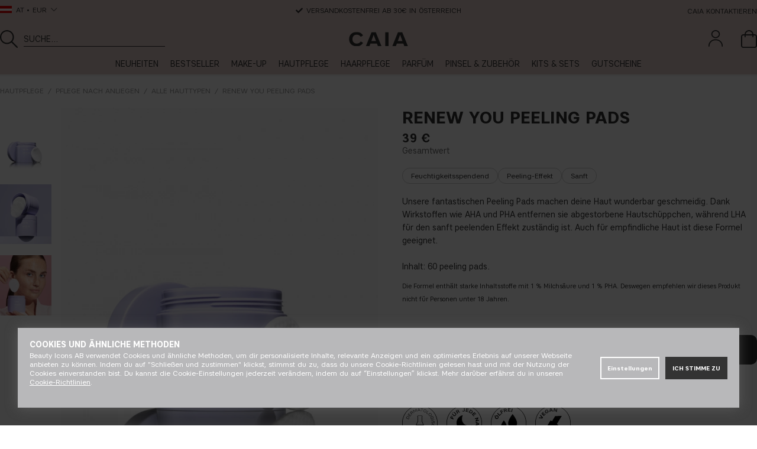

--- FILE ---
content_type: text/html; charset=UTF-8
request_url: https://caiacosmetics.at/at/hautpflege/shop-by-concern/all-skin-types-/renew-you
body_size: 111356
content:

	
	
	
	
	
	
	
	
		
	
	
	

<!DOCTYPE html>
<html lang="de">
<head>
	<!-- acm start -->
	<script nonce="m9xQGmXEmmmHQDypP2TPEMvZN0y--XkhDolALxIL6zQ" type="text/javascript"> var cm_active_categories = [1,2,3,4]; var cm_preactive_categories = []; var blocked_nodes = {}; var observer = new MutationObserver(function (mutations) { for(var i = 0; i < mutations.length; i++) { var _ref = mutations[i]; var addedNodes = _ref.addedNodes; for(var j = 0; j < addedNodes.length; j++) { var node = addedNodes[j]; if (node.nodeType === 1) { var src = node.src || ''; var type = node.type; var consent_type = ''; if (typeof node.attributes.consent_type !== 'undefined' && typeof node.attributes.consent_type.value !== 'undefined') consent_type = node.attributes.consent_type.value; if (blocked_content_type(consent_type)) { if (typeof blocked_nodes[consent_type] === 'undefined') blocked_nodes[consent_type] = []; var clone; if (node.tagName === 'SCRIPT') { clone = node.cloneNode(true); } else { clone = node; } clone.air_prev = node.previousElementSibling; clone.air_next = node.nextElementSibling; clone.air_parent = node.parentElement; blocked_nodes[consent_type].push(clone); if (node.tagName === 'SCRIPT') node.type = 'javascript/blocked'; node.parentElement.removeChild(node); var beforeScriptExecuteListener = function beforeScriptExecuteListener(event) { event.preventDefault(); }; node.addEventListener('beforescriptexecute', beforeScriptExecuteListener); } else { log_node(node, consent_type); } } } } }); observer.observe(document.documentElement, { childList: true, subtree: true }); var blocked_content_type = function blocked_content_type(consent_type) { var blocked = 0; if ((typeof(cm_active_categories) == "undefined" || cm_active_categories.includes(parseInt(consent_type))) && consent_type && !check_consent(consent_type, "") && consent_type > 1) blocked = 1; return blocked; }; var external_nodes = []; var internal_nodes = []; var inline_nodes = []; var log_node = function log_node(node, consent_type) { if (node.tagName === 'SCRIPT') { if (node.src && (node.src.indexOf(window.location.host) <= -1 || node.src.indexOf(window.location.host) > 10)) { external_nodes.push(node.src); } else if (node.src) { internal_nodes.push(node.src); } else { inline_nodes.push(node.innerHTML); } } }; document.addEventListener("DOMContentLoaded", function() { if (document.querySelector('#cookie_consent')) { init_cookie_consent(); } }); document.addEventListener("DOMContentLoaded", function() { let cookie_consent_wrapper = document.querySelector('#cookie_consent_manager_wrapper'); if(cookie_consent_wrapper){ /* If cookiebar is displayed we focus on this */ let cookie_consent = document.querySelector('#cookie_consent'); if(window.getComputedStyle(cookie_consent).display == 'block') { if(window.getComputedStyle(cookie_consent).position != 'fixed') { /* If the cookie bar styling is not yet loaded, we add position fixed to avoid unnecessary scrolling. */ window.cookie_consent.style.position = 'fixed'; } } /* If tabtrapping functions exsist we use them */ if (typeof(addTabTrapping)=== 'function' && typeof(removeTabTrapping)=== 'function'){ addTabTrapping(cookie_consent_wrapper); document.querySelector('#cookie_consent_manage').addEventListener("click", function(event){ removeTabTrapping(cookie_consent_wrapper); addTabTrapping(document.querySelector('#cookie_consent_manager')); }); document.querySelector('#cookie_consent_manager_confirm').addEventListener("click", function(event){ removeTabTrapping(document.querySelector('#cookie_consent_manager')); }); } if(window.getComputedStyle(cookie_consent).display == 'block') { cookie_consent.focus(); } } }); var init_cookie_consent = function init_cookie_consent(force) { var cookie_consent = get_cookie_consent("air_cookie_consent") || ""; var all_signed = 0; var consents = []; if (cookie_consent) { all_signed = 1; consents = JSON.parse(cookie_consent); var elements = document.querySelectorAll('#cookie_consent_manager input[type=checkbox]'); for (let element of elements) { if (typeof(consents[element.value]) == "undefined") all_signed = 0; } } else { var elements = document.querySelectorAll('#cookie_consent_manager input[type=checkbox][prechecked=true]'); for (let element of elements) { element.checked = true; } } if (!all_signed || force) { document.getElementById('cookie_consent').style.display = 'block'; var elements = document.querySelectorAll('#cookie_consent_manager input[type=checkbox]'); for (let element of elements) { if (consents[element.value]) element.checked = consents[element.value]; } init_acm_click_events(); } }; var init_acm_click_events = function() { document.getElementById("cookie_consent_manage").addEventListener("click", function () { let cookie_consent_manager = document.getElementById('cookie_consent_manager'); if (cookie_consent_manager) cookie_consent_manager.style.display = 'block'; let cookie_consent = document.getElementById('cookie_consent'); if (cookie_consent) cookie_consent.classList.add('managing'); document.querySelectorAll(".dimmer2").forEach(item => { item.addEventListener('click', event => { item.classList.add('active') }) }); }); document.getElementById("cookie_consent_manage_rec").addEventListener("click", function () { var elements = document.querySelectorAll('#cookie_consent_manager input[type=checkbox]'); for (let element of elements) { element.checked = true; } document.getElementById("cookie_consent_manager_confirm").dispatchEvent(new Event("click")); }); let cookie_consent_manager_accept = document.getElementById("cookie_consent_manager_accept"); if (cookie_consent_manager_accept) { cookie_consent_manager_accept.addEventListener("click", function () { cm_action(true); }); } document.getElementById("cookie_consent_manager_confirm").addEventListener("click", function () { cm_action(); }); document.querySelectorAll(".cookie_consent_manager_accept_req").forEach(item => { item.addEventListener('click', event => { cm_action(false); }) }); }; var cm_action = function(consent){ let cookie_consent = document.getElementById('cookie_consent'); if (cookie_consent) cookie_consent.style.display = 'none'; let cookie_consent_manager = document.getElementById('cookie_consent_manager'); if (cookie_consent_manager) cookie_consent_manager.style.display = 'none'; document.querySelectorAll(".dimmer2").forEach(item => { item.addEventListener('click', event => { item.classList.remove('active') }) }); var consents = {}; var elements = document.querySelectorAll('#cookie_consent_manager input[type=checkbox]'); for (let element of elements) { consents[element.value] = typeof(consent) !== "undefined" ? consent : element.checked; } consents[1] = true; var cookie_consents = JSON.stringify(consents); set_cookie_consent(cookie_consents); consent_action(cookie_consents); window.dispatchEvent(new Event("acm_change")); }; var set_cookie_consent = function set_cookie_consent(value) { var exdate = new Date(); exdate.setDate(exdate.getDate() + 30); document.cookie = "air_cookie_consent" + "=" + value + "; expires= " + exdate.toUTCString() + "; path=/" + (location.protocol === "https:" ? "; secure" : ""); }; var get_cookie_consent = function get_cookie_consent(name) { var nameEQ = name + "="; var ca = document.cookie.split('; '); for (let c of ca) { if (c.indexOf(nameEQ) === 0) return c.substring(nameEQ.length, c.length); } return null; }; var consent_action = function consent_action(cookie_consent) { var consent_data = JSON.parse(cookie_consent); for(var category_id in consent_data) { if (consent_data[category_id]) { approve_category(category_id); } } }; var approve_category = function(category_id) { if (typeof blocked_nodes[category_id] !== 'undefined') { for (let node of blocked_nodes[category_id]) { if (node.type == "text/javascript") { var script = document.createElement("script"); script.type = "text/javascript"; if (node.src) { script.src = node.src; } else if (node.innerHTML) { script.innerHTML = node.innerHTML; } document.getElementsByTagName("head")[0].appendChild(script); } else if (node.air_prev && node.air_parent) { cm_insertAfter(node, node.air_prev, node.air_parent); } else if (node.air_next && node.air_parent) { node.air_parent.insertBefore(node, node.air_next); } else if (node.air_parent) { node.air_parent.append(node); } } delete blocked_nodes[category_id]; } }; function cm_insertAfter(newNode, existingNode, parent) { parent.insertBefore(newNode, existingNode.nextSibling); } var check_consent = function check_consent(type, cookie_consent) { if (!type) return false; if (!cookie_consent) cookie_consent = get_cookie_consent("air_cookie_consent"); if (!cookie_consent) return (typeof(cm_preactive_categories) == "undefined" || cm_preactive_categories.includes(parseInt(type))); var consents = JSON.parse(cookie_consent); if (typeof(consents[type]) === 'undefined') return false; return consents[type]; }; </script>
	<!-- acm stop -->
	<script>var active_currency = "EUR";</script>
	









<style>
    .art-grp-wrapper fw-embed-feed,
    .art-grp-wrapper fw-storyblock {
        --fw-storyblock-border-radius: 0;
        --fw-player-border-radius: 0;
        --fw-thumbnail-border-radius: 0;
    }
    :root {
        --cta_add_text: "Hinzufügen"; /* lägg till */
        --product_disclaimer_text: "*Max. 3 Kalender/bestellung"; /* *notera att... */
        --price-prefix: "ab "; /* fr. */
        --buy-now-text: "Jetzt einkaufen"; /* buy now */
        --category-slider-cta: "ENTDECKEN"; /* discover */
        --discount-badge-prefix: "-"; /* - */
        --discount-badge-suffix: "%"; /* off */
    }

    body.DE,
    body.AT {
        --discount-badge-suffix: " %"; /* space + off */
    }

    .PT_Wrapper[data-price-campaign*="ab "]:has(.EgenskapVariant) .PT_PrisOrdinarie {
        text-decoration: none;
        color: var(--neutrals-primary, #333);
        font-weight: 600;

        &::before {
            content: '-';
            margin-right: 5px;
        }
    }
</style>


<script>
    var _currencyPrefix = ""; /* valuta prefix */
	var _currencySuffix = " €"; /* valuta suffix */
    var _price_history_text = ""; /* pris historik */
    var __request_type = "product"; /* request type */
    var __request_key = "CAI852"; /* request key */
    const __customPhrases = {
        upsell_add_products_0001: "Füge" /* Lägg till */,
        zip_validation_0001: "Gib eine gültige 4-stellige Postleitzahl ein" /* Postnummer måste vara x siffror */,
        shade_disclaimer_pdp: {
            CAI273: "Wenn du 10W vor dem 10. Sep 2025 gekauft hast, beachte bitte, dass <strong>der Produktname zu 10N geändert wurde</strong>. Der neue 10W ist ein wärmerer Ton.",
            CAI2612: "Bitte beachte, dass dieser Ton vor dem 10. September 2025 den <strong>Namen 10W hatte</strong>.",
            CAI278: "Wenn du 40C vor dem 10. Sep 2025 gekauft hast, beachte bitte, dass der <strong>Produktname zu 40N geändert wurde</strong>. Der neue 40C ist ein kühlerer Ton.",
            CAI2643: "Bitte beachte, dass dieser Ton vor dem 10. Sep 2025 den <strong>Namen 40C hatte</strong>."
        }
    };
</script>


<script nonce="m9xQGmXEmmmHQDypP2TPEMvZN0y--XkhDolALxIL6zQ">/** FILE: /themes/default/design/script/jquery.min.js **/
!function(a,b){"use strict";"object"==typeof module&&"object"==typeof module.exports?module.exports=a.document?b(a,!0):function(a){if(!a.document)throw new Error("jQuery requires a window with a document");return b(a)}:b(a)}("undefined"!=typeof window?window:this,function(a,b){"use strict";var c=[],d=a.document,e=Object.getPrototypeOf,f=c.slice,g=c.concat,h=c.push,i=c.indexOf,j={},k=j.toString,l=j.hasOwnProperty,m=l.toString,n=m.call(Object),o={};function p(a,b){b=b||d;var c=b.createElement("script");c.text=a,b.head.appendChild(c).parentNode.removeChild(c)}var q="3.2.1",r=function(a,b){return new r.fn.init(a,b)},s=/^[\s\uFEFF\xA0]+|[\s\uFEFF\xA0]+$/g,t=/^-ms-/,u=/-([a-z])/g,v=function(a,b){return b.toUpperCase()};r.fn=r.prototype={jquery:q,constructor:r,length:0,toArray:function(){return f.call(this)},get:function(a){return null==a?f.call(this):a<0?this[a+this.length]:this[a]},pushStack:function(a){var b=r.merge(this.constructor(),a);return b.prevObject=this,b},each:function(a){return r.each(this,a)},map:function(a){return this.pushStack(r.map(this,function(b,c){return a.call(b,c,b)}))},slice:function(){return this.pushStack(f.apply(this,arguments))},first:function(){return this.eq(0)},last:function(){return this.eq(-1)},eq:function(a){var b=this.length,c=+a+(a<0?b:0);return this.pushStack(c>=0&&c<b?[this[c]]:[])},end:function(){return this.prevObject||this.constructor()},push:h,sort:c.sort,splice:c.splice},r.extend=r.fn.extend=function(){var a,b,c,d,e,f,g=arguments[0]||{},h=1,i=arguments.length,j=!1;for("boolean"==typeof g&&(j=g,g=arguments[h]||{},h++),"object"==typeof g||r.isFunction(g)||(g={}),h===i&&(g=this,h--);h<i;h++)if(null!=(a=arguments[h]))for(b in a)c=g[b],d=a[b],g!==d&&(j&&d&&(r.isPlainObject(d)||(e=Array.isArray(d)))?(e?(e=!1,f=c&&Array.isArray(c)?c:[]):f=c&&r.isPlainObject(c)?c:{},g[b]=r.extend(j,f,d)):void 0!==d&&(g[b]=d));return g},r.extend({expando:"jQuery"+(q+Math.random()).replace(/\D/g,""),isReady:!0,error:function(a){throw new Error(a)},noop:function(){},isFunction:function(a){return"function"===r.type(a)},isWindow:function(a){return null!=a&&a===a.window},isNumeric:function(a){var b=r.type(a);return("number"===b||"string"===b)&&!isNaN(a-parseFloat(a))},isPlainObject:function(a){var b,c;return!(!a||"[object Object]"!==k.call(a))&&(!(b=e(a))||(c=l.call(b,"constructor")&&b.constructor,"function"==typeof c&&m.call(c)===n))},isEmptyObject:function(a){var b;for(b in a)return!1;return!0},type:function(a){return null==a?a+"":"object"==typeof a||"function"==typeof a?j[k.call(a)]||"object":typeof a},globalEval:function(a){p(a)},camelCase:function(a){return a.replace(t,"ms-").replace(u,v)},each:function(a,b){var c,d=0;if(w(a)){for(c=a.length;d<c;d++)if(b.call(a[d],d,a[d])===!1)break}else for(d in a)if(b.call(a[d],d,a[d])===!1)break;return a},trim:function(a){return null==a?"":(a+"").replace(s,"")},makeArray:function(a,b){var c=b||[];return null!=a&&(w(Object(a))?r.merge(c,"string"==typeof a?[a]:a):h.call(c,a)),c},inArray:function(a,b,c){return null==b?-1:i.call(b,a,c)},merge:function(a,b){for(var c=+b.length,d=0,e=a.length;d<c;d++)a[e++]=b[d];return a.length=e,a},grep:function(a,b,c){for(var d,e=[],f=0,g=a.length,h=!c;f<g;f++)d=!b(a[f],f),d!==h&&e.push(a[f]);return e},map:function(a,b,c){var d,e,f=0,h=[];if(w(a))for(d=a.length;f<d;f++)e=b(a[f],f,c),null!=e&&h.push(e);else for(f in a)e=b(a[f],f,c),null!=e&&h.push(e);return g.apply([],h)},guid:1,proxy:function(a,b){var c,d,e;if("string"==typeof b&&(c=a[b],b=a,a=c),r.isFunction(a))return d=f.call(arguments,2),e=function(){return a.apply(b||this,d.concat(f.call(arguments)))},e.guid=a.guid=a.guid||r.guid++,e},now:Date.now,support:o}),"function"==typeof Symbol&&(r.fn[Symbol.iterator]=c[Symbol.iterator]),r.each("Boolean Number String Function Array Date RegExp Object Error Symbol".split(" "),function(a,b){j["[object "+b+"]"]=b.toLowerCase()});function w(a){var b=!!a&&"length"in a&&a.length,c=r.type(a);return"function"!==c&&!r.isWindow(a)&&("array"===c||0===b||"number"==typeof b&&b>0&&b-1 in a)}var x=function(a){var b,c,d,e,f,g,h,i,j,k,l,m,n,o,p,q,r,s,t,u="sizzle"+1*new Date,v=a.document,w=0,x=0,y=ha(),z=ha(),A=ha(),B=function(a,b){return a===b&&(l=!0),0},C={}.hasOwnProperty,D=[],E=D.pop,F=D.push,G=D.push,H=D.slice,I=function(a,b){for(var c=0,d=a.length;c<d;c++)if(a[c]===b)return c;return-1},J="checked|selected|async|autofocus|autoplay|controls|defer|disabled|hidden|ismap|loop|multiple|open|readonly|required|scoped",K="[\\x20\\t\\r\\n\\f]",L="(?:\\\\.|[\\w-]|[^\0-\\xa0])+",M="\\["+K+"*("+L+")(?:"+K+"*([*^$|!~]?=)"+K+"*(?:'((?:\\\\.|[^\\\\'])*)'|\"((?:\\\\.|[^\\\\\"])*)\"|("+L+"))|)"+K+"*\\]",N=":("+L+")(?:\\((('((?:\\\\.|[^\\\\'])*)'|\"((?:\\\\.|[^\\\\\"])*)\")|((?:\\\\.|[^\\\\()[\\]]|"+M+")*)|.*)\\)|)",O=new RegExp(K+"+","g"),P=new RegExp("^"+K+"+|((?:^|[^\\\\])(?:\\\\.)*)"+K+"+$","g"),Q=new RegExp("^"+K+"*,"+K+"*"),R=new RegExp("^"+K+"*([>+~]|"+K+")"+K+"*"),S=new RegExp("="+K+"*([^\\]'\"]*?)"+K+"*\\]","g"),T=new RegExp(N),U=new RegExp("^"+L+"$"),V={ID:new RegExp("^#("+L+")"),CLASS:new RegExp("^\\.("+L+")"),TAG:new RegExp("^("+L+"|[*])"),ATTR:new RegExp("^"+M),PSEUDO:new RegExp("^"+N),CHILD:new RegExp("^:(only|first|last|nth|nth-last)-(child|of-type)(?:\\("+K+"*(even|odd|(([+-]|)(\\d*)n|)"+K+"*(?:([+-]|)"+K+"*(\\d+)|))"+K+"*\\)|)","i"),bool:new RegExp("^(?:"+J+")$","i"),needsContext:new RegExp("^"+K+"*[>+~]|:(even|odd|eq|gt|lt|nth|first|last)(?:\\("+K+"*((?:-\\d)?\\d*)"+K+"*\\)|)(?=[^-]|$)","i")},W=/^(?:input|select|textarea|button)$/i,X=/^h\d$/i,Y=/^[^{]+\{\s*\[native \w/,Z=/^(?:#([\w-]+)|(\w+)|\.([\w-]+))$/,$=/[+~]/,_=new RegExp("\\\\([\\da-f]{1,6}"+K+"?|("+K+")|.)","ig"),aa=function(a,b,c){var d="0x"+b-65536;return d!==d||c?b:d<0?String.fromCharCode(d+65536):String.fromCharCode(d>>10|55296,1023&d|56320)},ba=/([\0-\x1f\x7f]|^-?\d)|^-$|[^\0-\x1f\x7f-\uFFFF\w-]/g,ca=function(a,b){return b?"\0"===a?"\ufffd":a.slice(0,-1)+"\\"+a.charCodeAt(a.length-1).toString(16)+" ":"\\"+a},da=function(){m()},ea=ta(function(a){return a.disabled===!0&&("form"in a||"label"in a)},{dir:"parentNode",next:"legend"});try{G.apply(D=H.call(v.childNodes),v.childNodes),D[v.childNodes.length].nodeType}catch(fa){G={apply:D.length?function(a,b){F.apply(a,H.call(b))}:function(a,b){var c=a.length,d=0;while(a[c++]=b[d++]);a.length=c-1}}}function ga(a,b,d,e){var f,h,j,k,l,o,r,s=b&&b.ownerDocument,w=b?b.nodeType:9;if(d=d||[],"string"!=typeof a||!a||1!==w&&9!==w&&11!==w)return d;if(!e&&((b?b.ownerDocument||b:v)!==n&&m(b),b=b||n,p)){if(11!==w&&(l=Z.exec(a)))if(f=l[1]){if(9===w){if(!(j=b.getElementById(f)))return d;if(j.id===f)return d.push(j),d}else if(s&&(j=s.getElementById(f))&&t(b,j)&&j.id===f)return d.push(j),d}else{if(l[2])return G.apply(d,b.getElementsByTagName(a)),d;if((f=l[3])&&c.getElementsByClassName&&b.getElementsByClassName)return G.apply(d,b.getElementsByClassName(f)),d}if(c.qsa&&!A[a+" "]&&(!q||!q.test(a))){if(1!==w)s=b,r=a;else if("object"!==b.nodeName.toLowerCase()){(k=b.getAttribute("id"))?k=k.replace(ba,ca):b.setAttribute("id",k=u),o=g(a),h=o.length;while(h--)o[h]="#"+k+" "+sa(o[h]);r=o.join(","),s=$.test(a)&&qa(b.parentNode)||b}if(r)try{return G.apply(d,s.querySelectorAll(r)),d}catch(x){}finally{k===u&&b.removeAttribute("id")}}}return i(a.replace(P,"$1"),b,d,e)}function ha(){var a=[];function b(c,e){return a.push(c+" ")>d.cacheLength&&delete b[a.shift()],b[c+" "]=e}return b}function ia(a){return a[u]=!0,a}function ja(a){var b=n.createElement("fieldset");try{return!!a(b)}catch(c){return!1}finally{b.parentNode&&b.parentNode.removeChild(b),b=null}}function ka(a,b){var c=a.split("|"),e=c.length;while(e--)d.attrHandle[c[e]]=b}function la(a,b){var c=b&&a,d=c&&1===a.nodeType&&1===b.nodeType&&a.sourceIndex-b.sourceIndex;if(d)return d;if(c)while(c=c.nextSibling)if(c===b)return-1;return a?1:-1}function ma(a){return function(b){var c=b.nodeName.toLowerCase();return"input"===c&&b.type===a}}function na(a){return function(b){var c=b.nodeName.toLowerCase();return("input"===c||"button"===c)&&b.type===a}}function oa(a){return function(b){return"form"in b?b.parentNode&&b.disabled===!1?"label"in b?"label"in b.parentNode?b.parentNode.disabled===a:b.disabled===a:b.isDisabled===a||b.isDisabled!==!a&&ea(b)===a:b.disabled===a:"label"in b&&b.disabled===a}}function pa(a){return ia(function(b){return b=+b,ia(function(c,d){var e,f=a([],c.length,b),g=f.length;while(g--)c[e=f[g]]&&(c[e]=!(d[e]=c[e]))})})}function qa(a){return a&&"undefined"!=typeof a.getElementsByTagName&&a}c=ga.support={},f=ga.isXML=function(a){var b=a&&(a.ownerDocument||a).documentElement;return!!b&&"HTML"!==b.nodeName},m=ga.setDocument=function(a){var b,e,g=a?a.ownerDocument||a:v;return g!==n&&9===g.nodeType&&g.documentElement?(n=g,o=n.documentElement,p=!f(n),v!==n&&(e=n.defaultView)&&e.top!==e&&(e.addEventListener?e.addEventListener("unload",da,!1):e.attachEvent&&e.attachEvent("onunload",da)),c.attributes=ja(function(a){return a.className="i",!a.getAttribute("className")}),c.getElementsByTagName=ja(function(a){return a.appendChild(n.createComment("")),!a.getElementsByTagName("*").length}),c.getElementsByClassName=Y.test(n.getElementsByClassName),c.getById=ja(function(a){return o.appendChild(a).id=u,!n.getElementsByName||!n.getElementsByName(u).length}),c.getById?(d.filter.ID=function(a){var b=a.replace(_,aa);return function(a){return a.getAttribute("id")===b}},d.find.ID=function(a,b){if("undefined"!=typeof b.getElementById&&p){var c=b.getElementById(a);return c?[c]:[]}}):(d.filter.ID=function(a){var b=a.replace(_,aa);return function(a){var c="undefined"!=typeof a.getAttributeNode&&a.getAttributeNode("id");return c&&c.value===b}},d.find.ID=function(a,b){if("undefined"!=typeof b.getElementById&&p){var c,d,e,f=b.getElementById(a);if(f){if(c=f.getAttributeNode("id"),c&&c.value===a)return[f];e=b.getElementsByName(a),d=0;while(f=e[d++])if(c=f.getAttributeNode("id"),c&&c.value===a)return[f]}return[]}}),d.find.TAG=c.getElementsByTagName?function(a,b){return"undefined"!=typeof b.getElementsByTagName?b.getElementsByTagName(a):c.qsa?b.querySelectorAll(a):void 0}:function(a,b){var c,d=[],e=0,f=b.getElementsByTagName(a);if("*"===a){while(c=f[e++])1===c.nodeType&&d.push(c);return d}return f},d.find.CLASS=c.getElementsByClassName&&function(a,b){if("undefined"!=typeof b.getElementsByClassName&&p)return b.getElementsByClassName(a)},r=[],q=[],(c.qsa=Y.test(n.querySelectorAll))&&(ja(function(a){o.appendChild(a).innerHTML="<a id='"+u+"'></a><select id='"+u+"-\r\\' msallowcapture=''><option selected=''></option></select>",a.querySelectorAll("[msallowcapture^='']").length&&q.push("[*^$]="+K+"*(?:''|\"\")"),a.querySelectorAll("[selected]").length||q.push("\\["+K+"*(?:value|"+J+")"),a.querySelectorAll("[id~="+u+"-]").length||q.push("~="),a.querySelectorAll(":checked").length||q.push(":checked"),a.querySelectorAll("a#"+u+"+*").length||q.push(".#.+[+~]")}),ja(function(a){a.innerHTML="<a href='' disabled='disabled'></a><select disabled='disabled'><option/></select>";var b=n.createElement("input");b.setAttribute("type","hidden"),a.appendChild(b).setAttribute("name","D"),a.querySelectorAll("[name=d]").length&&q.push("name"+K+"*[*^$|!~]?="),2!==a.querySelectorAll(":enabled").length&&q.push(":enabled",":disabled"),o.appendChild(a).disabled=!0,2!==a.querySelectorAll(":disabled").length&&q.push(":enabled",":disabled"),a.querySelectorAll("*,:x"),q.push(",.*:")})),(c.matchesSelector=Y.test(s=o.matches||o.webkitMatchesSelector||o.mozMatchesSelector||o.oMatchesSelector||o.msMatchesSelector))&&ja(function(a){c.disconnectedMatch=s.call(a,"*"),s.call(a,"[s!='']:x"),r.push("!=",N)}),q=q.length&&new RegExp(q.join("|")),r=r.length&&new RegExp(r.join("|")),b=Y.test(o.compareDocumentPosition),t=b||Y.test(o.contains)?function(a,b){var c=9===a.nodeType?a.documentElement:a,d=b&&b.parentNode;return a===d||!(!d||1!==d.nodeType||!(c.contains?c.contains(d):a.compareDocumentPosition&&16&a.compareDocumentPosition(d)))}:function(a,b){if(b)while(b=b.parentNode)if(b===a)return!0;return!1},B=b?function(a,b){if(a===b)return l=!0,0;var d=!a.compareDocumentPosition-!b.compareDocumentPosition;return d?d:(d=(a.ownerDocument||a)===(b.ownerDocument||b)?a.compareDocumentPosition(b):1,1&d||!c.sortDetached&&b.compareDocumentPosition(a)===d?a===n||a.ownerDocument===v&&t(v,a)?-1:b===n||b.ownerDocument===v&&t(v,b)?1:k?I(k,a)-I(k,b):0:4&d?-1:1)}:function(a,b){if(a===b)return l=!0,0;var c,d=0,e=a.parentNode,f=b.parentNode,g=[a],h=[b];if(!e||!f)return a===n?-1:b===n?1:e?-1:f?1:k?I(k,a)-I(k,b):0;if(e===f)return la(a,b);c=a;while(c=c.parentNode)g.unshift(c);c=b;while(c=c.parentNode)h.unshift(c);while(g[d]===h[d])d++;return d?la(g[d],h[d]):g[d]===v?-1:h[d]===v?1:0},n):n},ga.matches=function(a,b){return ga(a,null,null,b)},ga.matchesSelector=function(a,b){if((a.ownerDocument||a)!==n&&m(a),b=b.replace(S,"='$1']"),c.matchesSelector&&p&&!A[b+" "]&&(!r||!r.test(b))&&(!q||!q.test(b)))try{var d=s.call(a,b);if(d||c.disconnectedMatch||a.document&&11!==a.document.nodeType)return d}catch(e){}return ga(b,n,null,[a]).length>0},ga.contains=function(a,b){return(a.ownerDocument||a)!==n&&m(a),t(a,b)},ga.attr=function(a,b){(a.ownerDocument||a)!==n&&m(a);var e=d.attrHandle[b.toLowerCase()],f=e&&C.call(d.attrHandle,b.toLowerCase())?e(a,b,!p):void 0;return void 0!==f?f:c.attributes||!p?a.getAttribute(b):(f=a.getAttributeNode(b))&&f.specified?f.value:null},ga.escape=function(a){return(a+"").replace(ba,ca)},ga.error=function(a){throw new Error("Syntax error, unrecognized expression: "+a)},ga.uniqueSort=function(a){var b,d=[],e=0,f=0;if(l=!c.detectDuplicates,k=!c.sortStable&&a.slice(0),a.sort(B),l){while(b=a[f++])b===a[f]&&(e=d.push(f));while(e--)a.splice(d[e],1)}return k=null,a},e=ga.getText=function(a){var b,c="",d=0,f=a.nodeType;if(f){if(1===f||9===f||11===f){if("string"==typeof a.textContent)return a.textContent;for(a=a.firstChild;a;a=a.nextSibling)c+=e(a)}else if(3===f||4===f)return a.nodeValue}else while(b=a[d++])c+=e(b);return c},d=ga.selectors={cacheLength:50,createPseudo:ia,match:V,attrHandle:{},find:{},relative:{">":{dir:"parentNode",first:!0}," ":{dir:"parentNode"},"+":{dir:"previousSibling",first:!0},"~":{dir:"previousSibling"}},preFilter:{ATTR:function(a){return a[1]=a[1].replace(_,aa),a[3]=(a[3]||a[4]||a[5]||"").replace(_,aa),"~="===a[2]&&(a[3]=" "+a[3]+" "),a.slice(0,4)},CHILD:function(a){return a[1]=a[1].toLowerCase(),"nth"===a[1].slice(0,3)?(a[3]||ga.error(a[0]),a[4]=+(a[4]?a[5]+(a[6]||1):2*("even"===a[3]||"odd"===a[3])),a[5]=+(a[7]+a[8]||"odd"===a[3])):a[3]&&ga.error(a[0]),a},PSEUDO:function(a){var b,c=!a[6]&&a[2];return V.CHILD.test(a[0])?null:(a[3]?a[2]=a[4]||a[5]||"":c&&T.test(c)&&(b=g(c,!0))&&(b=c.indexOf(")",c.length-b)-c.length)&&(a[0]=a[0].slice(0,b),a[2]=c.slice(0,b)),a.slice(0,3))}},filter:{TAG:function(a){var b=a.replace(_,aa).toLowerCase();return"*"===a?function(){return!0}:function(a){return a.nodeName&&a.nodeName.toLowerCase()===b}},CLASS:function(a){var b=y[a+" "];return b||(b=new RegExp("(^|"+K+")"+a+"("+K+"|$)"))&&y(a,function(a){return b.test("string"==typeof a.className&&a.className||"undefined"!=typeof a.getAttribute&&a.getAttribute("class")||"")})},ATTR:function(a,b,c){return function(d){var e=ga.attr(d,a);return null==e?"!="===b:!b||(e+="","="===b?e===c:"!="===b?e!==c:"^="===b?c&&0===e.indexOf(c):"*="===b?c&&e.indexOf(c)>-1:"$="===b?c&&e.slice(-c.length)===c:"~="===b?(" "+e.replace(O," ")+" ").indexOf(c)>-1:"|="===b&&(e===c||e.slice(0,c.length+1)===c+"-"))}},CHILD:function(a,b,c,d,e){var f="nth"!==a.slice(0,3),g="last"!==a.slice(-4),h="of-type"===b;return 1===d&&0===e?function(a){return!!a.parentNode}:function(b,c,i){var j,k,l,m,n,o,p=f!==g?"nextSibling":"previousSibling",q=b.parentNode,r=h&&b.nodeName.toLowerCase(),s=!i&&!h,t=!1;if(q){if(f){while(p){m=b;while(m=m[p])if(h?m.nodeName.toLowerCase()===r:1===m.nodeType)return!1;o=p="only"===a&&!o&&"nextSibling"}return!0}if(o=[g?q.firstChild:q.lastChild],g&&s){m=q,l=m[u]||(m[u]={}),k=l[m.uniqueID]||(l[m.uniqueID]={}),j=k[a]||[],n=j[0]===w&&j[1],t=n&&j[2],m=n&&q.childNodes[n];while(m=++n&&m&&m[p]||(t=n=0)||o.pop())if(1===m.nodeType&&++t&&m===b){k[a]=[w,n,t];break}}else if(s&&(m=b,l=m[u]||(m[u]={}),k=l[m.uniqueID]||(l[m.uniqueID]={}),j=k[a]||[],n=j[0]===w&&j[1],t=n),t===!1)while(m=++n&&m&&m[p]||(t=n=0)||o.pop())if((h?m.nodeName.toLowerCase()===r:1===m.nodeType)&&++t&&(s&&(l=m[u]||(m[u]={}),k=l[m.uniqueID]||(l[m.uniqueID]={}),k[a]=[w,t]),m===b))break;return t-=e,t===d||t%d===0&&t/d>=0}}},PSEUDO:function(a,b){var c,e=d.pseudos[a]||d.setFilters[a.toLowerCase()]||ga.error("unsupported pseudo: "+a);return e[u]?e(b):e.length>1?(c=[a,a,"",b],d.setFilters.hasOwnProperty(a.toLowerCase())?ia(function(a,c){var d,f=e(a,b),g=f.length;while(g--)d=I(a,f[g]),a[d]=!(c[d]=f[g])}):function(a){return e(a,0,c)}):e}},pseudos:{not:ia(function(a){var b=[],c=[],d=h(a.replace(P,"$1"));return d[u]?ia(function(a,b,c,e){var f,g=d(a,null,e,[]),h=a.length;while(h--)(f=g[h])&&(a[h]=!(b[h]=f))}):function(a,e,f){return b[0]=a,d(b,null,f,c),b[0]=null,!c.pop()}}),has:ia(function(a){return function(b){return ga(a,b).length>0}}),contains:ia(function(a){return a=a.replace(_,aa),function(b){return(b.textContent||b.innerText||e(b)).indexOf(a)>-1}}),lang:ia(function(a){return U.test(a||"")||ga.error("unsupported lang: "+a),a=a.replace(_,aa).toLowerCase(),function(b){var c;do if(c=p?b.lang:b.getAttribute("xml:lang")||b.getAttribute("lang"))return c=c.toLowerCase(),c===a||0===c.indexOf(a+"-");while((b=b.parentNode)&&1===b.nodeType);return!1}}),target:function(b){var c=a.location&&a.location.hash;return c&&c.slice(1)===b.id},root:function(a){return a===o},focus:function(a){return a===n.activeElement&&(!n.hasFocus||n.hasFocus())&&!!(a.type||a.href||~a.tabIndex)},enabled:oa(!1),disabled:oa(!0),checked:function(a){var b=a.nodeName.toLowerCase();return"input"===b&&!!a.checked||"option"===b&&!!a.selected},selected:function(a){return a.parentNode&&a.parentNode.selectedIndex,a.selected===!0},empty:function(a){for(a=a.firstChild;a;a=a.nextSibling)if(a.nodeType<6)return!1;return!0},parent:function(a){return!d.pseudos.empty(a)},header:function(a){return X.test(a.nodeName)},input:function(a){return W.test(a.nodeName)},button:function(a){var b=a.nodeName.toLowerCase();return"input"===b&&"button"===a.type||"button"===b},text:function(a){var b;return"input"===a.nodeName.toLowerCase()&&"text"===a.type&&(null==(b=a.getAttribute("type"))||"text"===b.toLowerCase())},first:pa(function(){return[0]}),last:pa(function(a,b){return[b-1]}),eq:pa(function(a,b,c){return[c<0?c+b:c]}),even:pa(function(a,b){for(var c=0;c<b;c+=2)a.push(c);return a}),odd:pa(function(a,b){for(var c=1;c<b;c+=2)a.push(c);return a}),lt:pa(function(a,b,c){for(var d=c<0?c+b:c;--d>=0;)a.push(d);return a}),gt:pa(function(a,b,c){for(var d=c<0?c+b:c;++d<b;)a.push(d);return a})}},d.pseudos.nth=d.pseudos.eq;for(b in{radio:!0,checkbox:!0,file:!0,password:!0,image:!0})d.pseudos[b]=ma(b);for(b in{submit:!0,reset:!0})d.pseudos[b]=na(b);function ra(){}ra.prototype=d.filters=d.pseudos,d.setFilters=new ra,g=ga.tokenize=function(a,b){var c,e,f,g,h,i,j,k=z[a+" "];if(k)return b?0:k.slice(0);h=a,i=[],j=d.preFilter;while(h){c&&!(e=Q.exec(h))||(e&&(h=h.slice(e[0].length)||h),i.push(f=[])),c=!1,(e=R.exec(h))&&(c=e.shift(),f.push({value:c,type:e[0].replace(P," ")}),h=h.slice(c.length));for(g in d.filter)!(e=V[g].exec(h))||j[g]&&!(e=j[g](e))||(c=e.shift(),f.push({value:c,type:g,matches:e}),h=h.slice(c.length));if(!c)break}return b?h.length:h?ga.error(a):z(a,i).slice(0)};function sa(a){for(var b=0,c=a.length,d="";b<c;b++)d+=a[b].value;return d}function ta(a,b,c){var d=b.dir,e=b.next,f=e||d,g=c&&"parentNode"===f,h=x++;return b.first?function(b,c,e){while(b=b[d])if(1===b.nodeType||g)return a(b,c,e);return!1}:function(b,c,i){var j,k,l,m=[w,h];if(i){while(b=b[d])if((1===b.nodeType||g)&&a(b,c,i))return!0}else while(b=b[d])if(1===b.nodeType||g)if(l=b[u]||(b[u]={}),k=l[b.uniqueID]||(l[b.uniqueID]={}),e&&e===b.nodeName.toLowerCase())b=b[d]||b;else{if((j=k[f])&&j[0]===w&&j[1]===h)return m[2]=j[2];if(k[f]=m,m[2]=a(b,c,i))return!0}return!1}}function ua(a){return a.length>1?function(b,c,d){var e=a.length;while(e--)if(!a[e](b,c,d))return!1;return!0}:a[0]}function va(a,b,c){for(var d=0,e=b.length;d<e;d++)ga(a,b[d],c);return c}function wa(a,b,c,d,e){for(var f,g=[],h=0,i=a.length,j=null!=b;h<i;h++)(f=a[h])&&(c&&!c(f,d,e)||(g.push(f),j&&b.push(h)));return g}function xa(a,b,c,d,e,f){return d&&!d[u]&&(d=xa(d)),e&&!e[u]&&(e=xa(e,f)),ia(function(f,g,h,i){var j,k,l,m=[],n=[],o=g.length,p=f||va(b||"*",h.nodeType?[h]:h,[]),q=!a||!f&&b?p:wa(p,m,a,h,i),r=c?e||(f?a:o||d)?[]:g:q;if(c&&c(q,r,h,i),d){j=wa(r,n),d(j,[],h,i),k=j.length;while(k--)(l=j[k])&&(r[n[k]]=!(q[n[k]]=l))}if(f){if(e||a){if(e){j=[],k=r.length;while(k--)(l=r[k])&&j.push(q[k]=l);e(null,r=[],j,i)}k=r.length;while(k--)(l=r[k])&&(j=e?I(f,l):m[k])>-1&&(f[j]=!(g[j]=l))}}else r=wa(r===g?r.splice(o,r.length):r),e?e(null,g,r,i):G.apply(g,r)})}function ya(a){for(var b,c,e,f=a.length,g=d.relative[a[0].type],h=g||d.relative[" "],i=g?1:0,k=ta(function(a){return a===b},h,!0),l=ta(function(a){return I(b,a)>-1},h,!0),m=[function(a,c,d){var e=!g&&(d||c!==j)||((b=c).nodeType?k(a,c,d):l(a,c,d));return b=null,e}];i<f;i++)if(c=d.relative[a[i].type])m=[ta(ua(m),c)];else{if(c=d.filter[a[i].type].apply(null,a[i].matches),c[u]){for(e=++i;e<f;e++)if(d.relative[a[e].type])break;return xa(i>1&&ua(m),i>1&&sa(a.slice(0,i-1).concat({value:" "===a[i-2].type?"*":""})).replace(P,"$1"),c,i<e&&ya(a.slice(i,e)),e<f&&ya(a=a.slice(e)),e<f&&sa(a))}m.push(c)}return ua(m)}function za(a,b){var c=b.length>0,e=a.length>0,f=function(f,g,h,i,k){var l,o,q,r=0,s="0",t=f&&[],u=[],v=j,x=f||e&&d.find.TAG("*",k),y=w+=null==v?1:Math.random()||.1,z=x.length;for(k&&(j=g===n||g||k);s!==z&&null!=(l=x[s]);s++){if(e&&l){o=0,g||l.ownerDocument===n||(m(l),h=!p);while(q=a[o++])if(q(l,g||n,h)){i.push(l);break}k&&(w=y)}c&&((l=!q&&l)&&r--,f&&t.push(l))}if(r+=s,c&&s!==r){o=0;while(q=b[o++])q(t,u,g,h);if(f){if(r>0)while(s--)t[s]||u[s]||(u[s]=E.call(i));u=wa(u)}G.apply(i,u),k&&!f&&u.length>0&&r+b.length>1&&ga.uniqueSort(i)}return k&&(w=y,j=v),t};return c?ia(f):f}return h=ga.compile=function(a,b){var c,d=[],e=[],f=A[a+" "];if(!f){b||(b=g(a)),c=b.length;while(c--)f=ya(b[c]),f[u]?d.push(f):e.push(f);f=A(a,za(e,d)),f.selector=a}return f},i=ga.select=function(a,b,c,e){var f,i,j,k,l,m="function"==typeof a&&a,n=!e&&g(a=m.selector||a);if(c=c||[],1===n.length){if(i=n[0]=n[0].slice(0),i.length>2&&"ID"===(j=i[0]).type&&9===b.nodeType&&p&&d.relative[i[1].type]){if(b=(d.find.ID(j.matches[0].replace(_,aa),b)||[])[0],!b)return c;m&&(b=b.parentNode),a=a.slice(i.shift().value.length)}f=V.needsContext.test(a)?0:i.length;while(f--){if(j=i[f],d.relative[k=j.type])break;if((l=d.find[k])&&(e=l(j.matches[0].replace(_,aa),$.test(i[0].type)&&qa(b.parentNode)||b))){if(i.splice(f,1),a=e.length&&sa(i),!a)return G.apply(c,e),c;break}}}return(m||h(a,n))(e,b,!p,c,!b||$.test(a)&&qa(b.parentNode)||b),c},c.sortStable=u.split("").sort(B).join("")===u,c.detectDuplicates=!!l,m(),c.sortDetached=ja(function(a){return 1&a.compareDocumentPosition(n.createElement("fieldset"))}),ja(function(a){return a.innerHTML="<a href='#'></a>","#"===a.firstChild.getAttribute("href")})||ka("type|href|height|width",function(a,b,c){if(!c)return a.getAttribute(b,"type"===b.toLowerCase()?1:2)}),c.attributes&&ja(function(a){return a.innerHTML="<input/>",a.firstChild.setAttribute("value",""),""===a.firstChild.getAttribute("value")})||ka("value",function(a,b,c){if(!c&&"input"===a.nodeName.toLowerCase())return a.defaultValue}),ja(function(a){return null==a.getAttribute("disabled")})||ka(J,function(a,b,c){var d;if(!c)return a[b]===!0?b.toLowerCase():(d=a.getAttributeNode(b))&&d.specified?d.value:null}),ga}(a);r.find=x,r.expr=x.selectors,r.expr[":"]=r.expr.pseudos,r.uniqueSort=r.unique=x.uniqueSort,r.text=x.getText,r.isXMLDoc=x.isXML,r.contains=x.contains,r.escapeSelector=x.escape;var y=function(a,b,c){var d=[],e=void 0!==c;while((a=a[b])&&9!==a.nodeType)if(1===a.nodeType){if(e&&r(a).is(c))break;d.push(a)}return d},z=function(a,b){for(var c=[];a;a=a.nextSibling)1===a.nodeType&&a!==b&&c.push(a);return c},A=r.expr.match.needsContext;function B(a,b){return a.nodeName&&a.nodeName.toLowerCase()===b.toLowerCase()}var C=/^<([a-z][^\/\0>:\x20\t\r\n\f]*)[\x20\t\r\n\f]*\/?>(?:<\/\1>|)$/i,D=/^.[^:#\[\.,]*$/;function E(a,b,c){return r.isFunction(b)?r.grep(a,function(a,d){return!!b.call(a,d,a)!==c}):b.nodeType?r.grep(a,function(a){return a===b!==c}):"string"!=typeof b?r.grep(a,function(a){return i.call(b,a)>-1!==c}):D.test(b)?r.filter(b,a,c):(b=r.filter(b,a),r.grep(a,function(a){return i.call(b,a)>-1!==c&&1===a.nodeType}))}r.filter=function(a,b,c){var d=b[0];return c&&(a=":not("+a+")"),1===b.length&&1===d.nodeType?r.find.matchesSelector(d,a)?[d]:[]:r.find.matches(a,r.grep(b,function(a){return 1===a.nodeType}))},r.fn.extend({find:function(a){var b,c,d=this.length,e=this;if("string"!=typeof a)return this.pushStack(r(a).filter(function(){for(b=0;b<d;b++)if(r.contains(e[b],this))return!0}));for(c=this.pushStack([]),b=0;b<d;b++)r.find(a,e[b],c);return d>1?r.uniqueSort(c):c},filter:function(a){return this.pushStack(E(this,a||[],!1))},not:function(a){return this.pushStack(E(this,a||[],!0))},is:function(a){return!!E(this,"string"==typeof a&&A.test(a)?r(a):a||[],!1).length}});var F,G=/^(?:\s*(<[\w\W]+>)[^>]*|#([\w-]+))$/,H=r.fn.init=function(a,b,c){var e,f;if(!a)return this;if(c=c||F,"string"==typeof a){if(e="<"===a[0]&&">"===a[a.length-1]&&a.length>=3?[null,a,null]:G.exec(a),!e||!e[1]&&b)return!b||b.jquery?(b||c).find(a):this.constructor(b).find(a);if(e[1]){if(b=b instanceof r?b[0]:b,r.merge(this,r.parseHTML(e[1],b&&b.nodeType?b.ownerDocument||b:d,!0)),C.test(e[1])&&r.isPlainObject(b))for(e in b)r.isFunction(this[e])?this[e](b[e]):this.attr(e,b[e]);return this}return f=d.getElementById(e[2]),f&&(this[0]=f,this.length=1),this}return a.nodeType?(this[0]=a,this.length=1,this):r.isFunction(a)?void 0!==c.ready?c.ready(a):a(r):r.makeArray(a,this)};H.prototype=r.fn,F=r(d);var I=/^(?:parents|prev(?:Until|All))/,J={children:!0,contents:!0,next:!0,prev:!0};r.fn.extend({has:function(a){var b=r(a,this),c=b.length;return this.filter(function(){for(var a=0;a<c;a++)if(r.contains(this,b[a]))return!0})},closest:function(a,b){var c,d=0,e=this.length,f=[],g="string"!=typeof a&&r(a);if(!A.test(a))for(;d<e;d++)for(c=this[d];c&&c!==b;c=c.parentNode)if(c.nodeType<11&&(g?g.index(c)>-1:1===c.nodeType&&r.find.matchesSelector(c,a))){f.push(c);break}return this.pushStack(f.length>1?r.uniqueSort(f):f)},index:function(a){return a?"string"==typeof a?i.call(r(a),this[0]):i.call(this,a.jquery?a[0]:a):this[0]&&this[0].parentNode?this.first().prevAll().length:-1},add:function(a,b){return this.pushStack(r.uniqueSort(r.merge(this.get(),r(a,b))))},addBack:function(a){return this.add(null==a?this.prevObject:this.prevObject.filter(a))}});function K(a,b){while((a=a[b])&&1!==a.nodeType);return a}r.each({parent:function(a){var b=a.parentNode;return b&&11!==b.nodeType?b:null},parents:function(a){return y(a,"parentNode")},parentsUntil:function(a,b,c){return y(a,"parentNode",c)},next:function(a){return K(a,"nextSibling")},prev:function(a){return K(a,"previousSibling")},nextAll:function(a){return y(a,"nextSibling")},prevAll:function(a){return y(a,"previousSibling")},nextUntil:function(a,b,c){return y(a,"nextSibling",c)},prevUntil:function(a,b,c){return y(a,"previousSibling",c)},siblings:function(a){return z((a.parentNode||{}).firstChild,a)},children:function(a){return z(a.firstChild)},contents:function(a){return B(a,"iframe")?a.contentDocument:(B(a,"template")&&(a=a.content||a),r.merge([],a.childNodes))}},function(a,b){r.fn[a]=function(c,d){var e=r.map(this,b,c);return"Until"!==a.slice(-5)&&(d=c),d&&"string"==typeof d&&(e=r.filter(d,e)),this.length>1&&(J[a]||r.uniqueSort(e),I.test(a)&&e.reverse()),this.pushStack(e)}});var L=/[^\x20\t\r\n\f]+/g;function M(a){var b={};return r.each(a.match(L)||[],function(a,c){b[c]=!0}),b}r.Callbacks=function(a){a="string"==typeof a?M(a):r.extend({},a);var b,c,d,e,f=[],g=[],h=-1,i=function(){for(e=e||a.once,d=b=!0;g.length;h=-1){c=g.shift();while(++h<f.length)f[h].apply(c[0],c[1])===!1&&a.stopOnFalse&&(h=f.length,c=!1)}a.memory||(c=!1),b=!1,e&&(f=c?[]:"")},j={add:function(){return f&&(c&&!b&&(h=f.length-1,g.push(c)),function d(b){r.each(b,function(b,c){r.isFunction(c)?a.unique&&j.has(c)||f.push(c):c&&c.length&&"string"!==r.type(c)&&d(c)})}(arguments),c&&!b&&i()),this},remove:function(){return r.each(arguments,function(a,b){var c;while((c=r.inArray(b,f,c))>-1)f.splice(c,1),c<=h&&h--}),this},has:function(a){return a?r.inArray(a,f)>-1:f.length>0},empty:function(){return f&&(f=[]),this},disable:function(){return e=g=[],f=c="",this},disabled:function(){return!f},lock:function(){return e=g=[],c||b||(f=c=""),this},locked:function(){return!!e},fireWith:function(a,c){return e||(c=c||[],c=[a,c.slice?c.slice():c],g.push(c),b||i()),this},fire:function(){return j.fireWith(this,arguments),this},fired:function(){return!!d}};return j};function N(a){return a}function O(a){throw a}function P(a,b,c,d){var e;try{a&&r.isFunction(e=a.promise)?e.call(a).done(b).fail(c):a&&r.isFunction(e=a.then)?e.call(a,b,c):b.apply(void 0,[a].slice(d))}catch(a){c.apply(void 0,[a])}}r.extend({Deferred:function(b){var c=[["notify","progress",r.Callbacks("memory"),r.Callbacks("memory"),2],["resolve","done",r.Callbacks("once memory"),r.Callbacks("once memory"),0,"resolved"],["reject","fail",r.Callbacks("once memory"),r.Callbacks("once memory"),1,"rejected"]],d="pending",e={state:function(){return d},always:function(){return f.done(arguments).fail(arguments),this},"catch":function(a){return e.then(null,a)},pipe:function(){var a=arguments;return r.Deferred(function(b){r.each(c,function(c,d){var e=r.isFunction(a[d[4]])&&a[d[4]];f[d[1]](function(){var a=e&&e.apply(this,arguments);a&&r.isFunction(a.promise)?a.promise().progress(b.notify).done(b.resolve).fail(b.reject):b[d[0]+"With"](this,e?[a]:arguments)})}),a=null}).promise()},then:function(b,d,e){var f=0;function g(b,c,d,e){return function(){var h=this,i=arguments,j=function(){var a,j;if(!(b<f)){if(a=d.apply(h,i),a===c.promise())throw new TypeError("Thenable self-resolution");j=a&&("object"==typeof a||"function"==typeof a)&&a.then,r.isFunction(j)?e?j.call(a,g(f,c,N,e),g(f,c,O,e)):(f++,j.call(a,g(f,c,N,e),g(f,c,O,e),g(f,c,N,c.notifyWith))):(d!==N&&(h=void 0,i=[a]),(e||c.resolveWith)(h,i))}},k=e?j:function(){try{j()}catch(a){r.Deferred.exceptionHook&&r.Deferred.exceptionHook(a,k.stackTrace),b+1>=f&&(d!==O&&(h=void 0,i=[a]),c.rejectWith(h,i))}};b?k():(r.Deferred.getStackHook&&(k.stackTrace=r.Deferred.getStackHook()),a.setTimeout(k))}}return r.Deferred(function(a){c[0][3].add(g(0,a,r.isFunction(e)?e:N,a.notifyWith)),c[1][3].add(g(0,a,r.isFunction(b)?b:N)),c[2][3].add(g(0,a,r.isFunction(d)?d:O))}).promise()},promise:function(a){return null!=a?r.extend(a,e):e}},f={};return r.each(c,function(a,b){var g=b[2],h=b[5];e[b[1]]=g.add,h&&g.add(function(){d=h},c[3-a][2].disable,c[0][2].lock),g.add(b[3].fire),f[b[0]]=function(){return f[b[0]+"With"](this===f?void 0:this,arguments),this},f[b[0]+"With"]=g.fireWith}),e.promise(f),b&&b.call(f,f),f},when:function(a){var b=arguments.length,c=b,d=Array(c),e=f.call(arguments),g=r.Deferred(),h=function(a){return function(c){d[a]=this,e[a]=arguments.length>1?f.call(arguments):c,--b||g.resolveWith(d,e)}};if(b<=1&&(P(a,g.done(h(c)).resolve,g.reject,!b),"pending"===g.state()||r.isFunction(e[c]&&e[c].then)))return g.then();while(c--)P(e[c],h(c),g.reject);return g.promise()}});var Q=/^(Eval|Internal|Range|Reference|Syntax|Type|URI)Error$/;r.Deferred.exceptionHook=function(b,c){a.console&&a.console.warn&&b&&Q.test(b.name)&&a.console.warn("jQuery.Deferred exception: "+b.message,b.stack,c)},r.readyException=function(b){a.setTimeout(function(){throw b})};var R=r.Deferred();r.fn.ready=function(a){return R.then(a)["catch"](function(a){r.readyException(a)}),this},r.extend({isReady:!1,readyWait:1,ready:function(a){(a===!0?--r.readyWait:r.isReady)||(r.isReady=!0,a!==!0&&--r.readyWait>0||R.resolveWith(d,[r]))}}),r.ready.then=R.then;function S(){d.removeEventListener("DOMContentLoaded",S),a.removeEventListener("load",S),r.ready()}"complete"===d.readyState||"loading"!==d.readyState&&!d.documentElement.doScroll?a.setTimeout(r.ready):(d.addEventListener("DOMContentLoaded",S),a.addEventListener("load",S));var T=function(a,b,c,d,e,f,g){var h=0,i=a.length,j=null==c;if("object"===r.type(c)){e=!0;for(h in c)T(a,b,h,c[h],!0,f,g)}else if(void 0!==d&&(e=!0,r.isFunction(d)||(g=!0),j&&(g?(b.call(a,d),b=null):(j=b,b=function(a,b,c){return j.call(r(a),c)})),b))for(;h<i;h++)b(a[h],c,g?d:d.call(a[h],h,b(a[h],c)));return e?a:j?b.call(a):i?b(a[0],c):f},U=function(a){return 1===a.nodeType||9===a.nodeType||!+a.nodeType};function V(){this.expando=r.expando+V.uid++}V.uid=1,V.prototype={cache:function(a){var b=a[this.expando];return b||(b={},U(a)&&(a.nodeType?a[this.expando]=b:Object.defineProperty(a,this.expando,{value:b,configurable:!0}))),b},set:function(a,b,c){var d,e=this.cache(a);if("string"==typeof b)e[r.camelCase(b)]=c;else for(d in b)e[r.camelCase(d)]=b[d];return e},get:function(a,b){return void 0===b?this.cache(a):a[this.expando]&&a[this.expando][r.camelCase(b)]},access:function(a,b,c){return void 0===b||b&&"string"==typeof b&&void 0===c?this.get(a,b):(this.set(a,b,c),void 0!==c?c:b)},remove:function(a,b){var c,d=a[this.expando];if(void 0!==d){if(void 0!==b){Array.isArray(b)?b=b.map(r.camelCase):(b=r.camelCase(b),b=b in d?[b]:b.match(L)||[]),c=b.length;while(c--)delete d[b[c]]}(void 0===b||r.isEmptyObject(d))&&(a.nodeType?a[this.expando]=void 0:delete a[this.expando])}},hasData:function(a){var b=a[this.expando];return void 0!==b&&!r.isEmptyObject(b)}};var W=new V,X=new V,Y=/^(?:\{[\w\W]*\}|\[[\w\W]*\])$/,Z=/[A-Z]/g;function $(a){return"true"===a||"false"!==a&&("null"===a?null:a===+a+""?+a:Y.test(a)?JSON.parse(a):a)}function _(a,b,c){var d;if(void 0===c&&1===a.nodeType)if(d="data-"+b.replace(Z,"-$&").toLowerCase(),c=a.getAttribute(d),"string"==typeof c){try{c=$(c)}catch(e){}X.set(a,b,c)}else c=void 0;return c}r.extend({hasData:function(a){return X.hasData(a)||W.hasData(a)},data:function(a,b,c){return X.access(a,b,c)},removeData:function(a,b){X.remove(a,b)},_data:function(a,b,c){return W.access(a,b,c)},_removeData:function(a,b){W.remove(a,b)}}),r.fn.extend({data:function(a,b){var c,d,e,f=this[0],g=f&&f.attributes;if(void 0===a){if(this.length&&(e=X.get(f),1===f.nodeType&&!W.get(f,"hasDataAttrs"))){c=g.length;while(c--)g[c]&&(d=g[c].name,0===d.indexOf("data-")&&(d=r.camelCase(d.slice(5)),_(f,d,e[d])));W.set(f,"hasDataAttrs",!0)}return e}return"object"==typeof a?this.each(function(){X.set(this,a)}):T(this,function(b){var c;if(f&&void 0===b){if(c=X.get(f,a),void 0!==c)return c;if(c=_(f,a),void 0!==c)return c}else this.each(function(){X.set(this,a,b)})},null,b,arguments.length>1,null,!0)},removeData:function(a){return this.each(function(){X.remove(this,a)})}}),r.extend({queue:function(a,b,c){var d;if(a)return b=(b||"fx")+"queue",d=W.get(a,b),c&&(!d||Array.isArray(c)?d=W.access(a,b,r.makeArray(c)):d.push(c)),d||[]},dequeue:function(a,b){b=b||"fx";var c=r.queue(a,b),d=c.length,e=c.shift(),f=r._queueHooks(a,b),g=function(){r.dequeue(a,b)};"inprogress"===e&&(e=c.shift(),d--),e&&("fx"===b&&c.unshift("inprogress"),delete f.stop,e.call(a,g,f)),!d&&f&&f.empty.fire()},_queueHooks:function(a,b){var c=b+"queueHooks";return W.get(a,c)||W.access(a,c,{empty:r.Callbacks("once memory").add(function(){W.remove(a,[b+"queue",c])})})}}),r.fn.extend({queue:function(a,b){var c=2;return"string"!=typeof a&&(b=a,a="fx",c--),arguments.length<c?r.queue(this[0],a):void 0===b?this:this.each(function(){var c=r.queue(this,a,b);r._queueHooks(this,a),"fx"===a&&"inprogress"!==c[0]&&r.dequeue(this,a)})},dequeue:function(a){return this.each(function(){r.dequeue(this,a)})},clearQueue:function(a){return this.queue(a||"fx",[])},promise:function(a,b){var c,d=1,e=r.Deferred(),f=this,g=this.length,h=function(){--d||e.resolveWith(f,[f])};"string"!=typeof a&&(b=a,a=void 0),a=a||"fx";while(g--)c=W.get(f[g],a+"queueHooks"),c&&c.empty&&(d++,c.empty.add(h));return h(),e.promise(b)}});var aa=/[+-]?(?:\d*\.|)\d+(?:[eE][+-]?\d+|)/.source,ba=new RegExp("^(?:([+-])=|)("+aa+")([a-z%]*)$","i"),ca=["Top","Right","Bottom","Left"],da=function(a,b){return a=b||a,"none"===a.style.display||""===a.style.display&&r.contains(a.ownerDocument,a)&&"none"===r.css(a,"display")},ea=function(a,b,c,d){var e,f,g={};for(f in b)g[f]=a.style[f],a.style[f]=b[f];e=c.apply(a,d||[]);for(f in b)a.style[f]=g[f];return e};function fa(a,b,c,d){var e,f=1,g=20,h=d?function(){return d.cur()}:function(){return r.css(a,b,"")},i=h(),j=c&&c[3]||(r.cssNumber[b]?"":"px"),k=(r.cssNumber[b]||"px"!==j&&+i)&&ba.exec(r.css(a,b));if(k&&k[3]!==j){j=j||k[3],c=c||[],k=+i||1;do f=f||".5",k/=f,r.style(a,b,k+j);while(f!==(f=h()/i)&&1!==f&&--g)}return c&&(k=+k||+i||0,e=c[1]?k+(c[1]+1)*c[2]:+c[2],d&&(d.unit=j,d.start=k,d.end=e)),e}var ga={};function ha(a){var b,c=a.ownerDocument,d=a.nodeName,e=ga[d];return e?e:(b=c.body.appendChild(c.createElement(d)),e=r.css(b,"display"),b.parentNode.removeChild(b),"none"===e&&(e="block"),ga[d]=e,e)}function ia(a,b){for(var c,d,e=[],f=0,g=a.length;f<g;f++)d=a[f],d.style&&(c=d.style.display,b?("none"===c&&(e[f]=W.get(d,"display")||null,e[f]||(d.style.display="")),""===d.style.display&&da(d)&&(e[f]=ha(d))):"none"!==c&&(e[f]="none",W.set(d,"display",c)));for(f=0;f<g;f++)null!=e[f]&&(a[f].style.display=e[f]);return a}r.fn.extend({show:function(){return ia(this,!0)},hide:function(){return ia(this)},toggle:function(a){return"boolean"==typeof a?a?this.show():this.hide():this.each(function(){da(this)?r(this).show():r(this).hide()})}});var ja=/^(?:checkbox|radio)$/i,ka=/<([a-z][^\/\0>\x20\t\r\n\f]+)/i,la=/^$|\/(?:java|ecma)script/i,ma={option:[1,"<select multiple='multiple'>","</select>"],thead:[1,"<table>","</table>"],col:[2,"<table><colgroup>","</colgroup></table>"],tr:[2,"<table><tbody>","</tbody></table>"],td:[3,"<table><tbody><tr>","</tr></tbody></table>"],_default:[0,"",""]};ma.optgroup=ma.option,ma.tbody=ma.tfoot=ma.colgroup=ma.caption=ma.thead,ma.th=ma.td;function na(a,b){var c;return c="undefined"!=typeof a.getElementsByTagName?a.getElementsByTagName(b||"*"):"undefined"!=typeof a.querySelectorAll?a.querySelectorAll(b||"*"):[],void 0===b||b&&B(a,b)?r.merge([a],c):c}function oa(a,b){for(var c=0,d=a.length;c<d;c++)W.set(a[c],"globalEval",!b||W.get(b[c],"globalEval"))}var pa=/<|&#?\w+;/;function qa(a,b,c,d,e){for(var f,g,h,i,j,k,l=b.createDocumentFragment(),m=[],n=0,o=a.length;n<o;n++)if(f=a[n],f||0===f)if("object"===r.type(f))r.merge(m,f.nodeType?[f]:f);else if(pa.test(f)){g=g||l.appendChild(b.createElement("div")),h=(ka.exec(f)||["",""])[1].toLowerCase(),i=ma[h]||ma._default,g.innerHTML=i[1]+r.htmlPrefilter(f)+i[2],k=i[0];while(k--)g=g.lastChild;r.merge(m,g.childNodes),g=l.firstChild,g.textContent=""}else m.push(b.createTextNode(f));l.textContent="",n=0;while(f=m[n++])if(d&&r.inArray(f,d)>-1)e&&e.push(f);else if(j=r.contains(f.ownerDocument,f),g=na(l.appendChild(f),"script"),j&&oa(g),c){k=0;while(f=g[k++])la.test(f.type||"")&&c.push(f)}return l}!function(){var a=d.createDocumentFragment(),b=a.appendChild(d.createElement("div")),c=d.createElement("input");c.setAttribute("type","radio"),c.setAttribute("checked","checked"),c.setAttribute("name","t"),b.appendChild(c),o.checkClone=b.cloneNode(!0).cloneNode(!0).lastChild.checked,b.innerHTML="<textarea>x</textarea>",o.noCloneChecked=!!b.cloneNode(!0).lastChild.defaultValue}();var ra=d.documentElement,sa=/^key/,ta=/^(?:mouse|pointer|contextmenu|drag|drop)|click/,ua=/^([^.]*)(?:\.(.+)|)/;function va(){return!0}function wa(){return!1}function xa(){try{return d.activeElement}catch(a){}}function ya(a,b,c,d,e,f){var g,h;if("object"==typeof b){"string"!=typeof c&&(d=d||c,c=void 0);for(h in b)ya(a,h,c,d,b[h],f);return a}if(null==d&&null==e?(e=c,d=c=void 0):null==e&&("string"==typeof c?(e=d,d=void 0):(e=d,d=c,c=void 0)),e===!1)e=wa;else if(!e)return a;return 1===f&&(g=e,e=function(a){return r().off(a),g.apply(this,arguments)},e.guid=g.guid||(g.guid=r.guid++)),a.each(function(){r.event.add(this,b,e,d,c)})}r.event={global:{},add:function(a,b,c,d,e){var f,g,h,i,j,k,l,m,n,o,p,q=W.get(a);if(q){c.handler&&(f=c,c=f.handler,e=f.selector),e&&r.find.matchesSelector(ra,e),c.guid||(c.guid=r.guid++),(i=q.events)||(i=q.events={}),(g=q.handle)||(g=q.handle=function(b){return"undefined"!=typeof r&&r.event.triggered!==b.type?r.event.dispatch.apply(a,arguments):void 0}),b=(b||"").match(L)||[""],j=b.length;while(j--)h=ua.exec(b[j])||[],n=p=h[1],o=(h[2]||"").split(".").sort(),n&&(l=r.event.special[n]||{},n=(e?l.delegateType:l.bindType)||n,l=r.event.special[n]||{},k=r.extend({type:n,origType:p,data:d,handler:c,guid:c.guid,selector:e,needsContext:e&&r.expr.match.needsContext.test(e),namespace:o.join(".")},f),(m=i[n])||(m=i[n]=[],m.delegateCount=0,l.setup&&l.setup.call(a,d,o,g)!==!1||a.addEventListener&&a.addEventListener(n,g)),l.add&&(l.add.call(a,k),k.handler.guid||(k.handler.guid=c.guid)),e?m.splice(m.delegateCount++,0,k):m.push(k),r.event.global[n]=!0)}},remove:function(a,b,c,d,e){var f,g,h,i,j,k,l,m,n,o,p,q=W.hasData(a)&&W.get(a);if(q&&(i=q.events)){b=(b||"").match(L)||[""],j=b.length;while(j--)if(h=ua.exec(b[j])||[],n=p=h[1],o=(h[2]||"").split(".").sort(),n){l=r.event.special[n]||{},n=(d?l.delegateType:l.bindType)||n,m=i[n]||[],h=h[2]&&new RegExp("(^|\\.)"+o.join("\\.(?:.*\\.|)")+"(\\.|$)"),g=f=m.length;while(f--)k=m[f],!e&&p!==k.origType||c&&c.guid!==k.guid||h&&!h.test(k.namespace)||d&&d!==k.selector&&("**"!==d||!k.selector)||(m.splice(f,1),k.selector&&m.delegateCount--,l.remove&&l.remove.call(a,k));g&&!m.length&&(l.teardown&&l.teardown.call(a,o,q.handle)!==!1||r.removeEvent(a,n,q.handle),delete i[n])}else for(n in i)r.event.remove(a,n+b[j],c,d,!0);r.isEmptyObject(i)&&W.remove(a,"handle events")}},dispatch:function(a){var b=r.event.fix(a),c,d,e,f,g,h,i=new Array(arguments.length),j=(W.get(this,"events")||{})[b.type]||[],k=r.event.special[b.type]||{};for(i[0]=b,c=1;c<arguments.length;c++)i[c]=arguments[c];if(b.delegateTarget=this,!k.preDispatch||k.preDispatch.call(this,b)!==!1){h=r.event.handlers.call(this,b,j),c=0;while((f=h[c++])&&!b.isPropagationStopped()){b.currentTarget=f.elem,d=0;while((g=f.handlers[d++])&&!b.isImmediatePropagationStopped())b.rnamespace&&!b.rnamespace.test(g.namespace)||(b.handleObj=g,b.data=g.data,e=((r.event.special[g.origType]||{}).handle||g.handler).apply(f.elem,i),void 0!==e&&(b.result=e)===!1&&(b.preventDefault(),b.stopPropagation()))}return k.postDispatch&&k.postDispatch.call(this,b),b.result}},handlers:function(a,b){var c,d,e,f,g,h=[],i=b.delegateCount,j=a.target;if(i&&j.nodeType&&!("click"===a.type&&a.button>=1))for(;j!==this;j=j.parentNode||this)if(1===j.nodeType&&("click"!==a.type||j.disabled!==!0)){for(f=[],g={},c=0;c<i;c++)d=b[c],e=d.selector+" ",void 0===g[e]&&(g[e]=d.needsContext?r(e,this).index(j)>-1:r.find(e,this,null,[j]).length),g[e]&&f.push(d);f.length&&h.push({elem:j,handlers:f})}return j=this,i<b.length&&h.push({elem:j,handlers:b.slice(i)}),h},addProp:function(a,b){Object.defineProperty(r.Event.prototype,a,{enumerable:!0,configurable:!0,get:r.isFunction(b)?function(){if(this.originalEvent)return b(this.originalEvent)}:function(){if(this.originalEvent)return this.originalEvent[a]},set:function(b){Object.defineProperty(this,a,{enumerable:!0,configurable:!0,writable:!0,value:b})}})},fix:function(a){return a[r.expando]?a:new r.Event(a)},special:{load:{noBubble:!0},focus:{trigger:function(){if(this!==xa()&&this.focus)return this.focus(),!1},delegateType:"focusin"},blur:{trigger:function(){if(this===xa()&&this.blur)return this.blur(),!1},delegateType:"focusout"},click:{trigger:function(){if("checkbox"===this.type&&this.click&&B(this,"input"))return this.click(),!1},_default:function(a){return B(a.target,"a")}},beforeunload:{postDispatch:function(a){void 0!==a.result&&a.originalEvent&&(a.originalEvent.returnValue=a.result)}}}},r.removeEvent=function(a,b,c){a.removeEventListener&&a.removeEventListener(b,c)},r.Event=function(a,b){return this instanceof r.Event?(a&&a.type?(this.originalEvent=a,this.type=a.type,this.isDefaultPrevented=a.defaultPrevented||void 0===a.defaultPrevented&&a.returnValue===!1?va:wa,this.target=a.target&&3===a.target.nodeType?a.target.parentNode:a.target,this.currentTarget=a.currentTarget,this.relatedTarget=a.relatedTarget):this.type=a,b&&r.extend(this,b),this.timeStamp=a&&a.timeStamp||r.now(),void(this[r.expando]=!0)):new r.Event(a,b)},r.Event.prototype={constructor:r.Event,isDefaultPrevented:wa,isPropagationStopped:wa,isImmediatePropagationStopped:wa,isSimulated:!1,preventDefault:function(){var a=this.originalEvent;this.isDefaultPrevented=va,a&&!this.isSimulated&&a.preventDefault()},stopPropagation:function(){var a=this.originalEvent;this.isPropagationStopped=va,a&&!this.isSimulated&&a.stopPropagation()},stopImmediatePropagation:function(){var a=this.originalEvent;this.isImmediatePropagationStopped=va,a&&!this.isSimulated&&a.stopImmediatePropagation(),this.stopPropagation()}},r.each({altKey:!0,bubbles:!0,cancelable:!0,changedTouches:!0,ctrlKey:!0,detail:!0,eventPhase:!0,metaKey:!0,pageX:!0,pageY:!0,shiftKey:!0,view:!0,"char":!0,charCode:!0,key:!0,keyCode:!0,button:!0,buttons:!0,clientX:!0,clientY:!0,offsetX:!0,offsetY:!0,pointerId:!0,pointerType:!0,screenX:!0,screenY:!0,targetTouches:!0,toElement:!0,touches:!0,which:function(a){var b=a.button;return null==a.which&&sa.test(a.type)?null!=a.charCode?a.charCode:a.keyCode:!a.which&&void 0!==b&&ta.test(a.type)?1&b?1:2&b?3:4&b?2:0:a.which}},r.event.addProp),r.each({mouseenter:"mouseover",mouseleave:"mouseout",pointerenter:"pointerover",pointerleave:"pointerout"},function(a,b){r.event.special[a]={delegateType:b,bindType:b,handle:function(a){var c,d=this,e=a.relatedTarget,f=a.handleObj;return e&&(e===d||r.contains(d,e))||(a.type=f.origType,c=f.handler.apply(this,arguments),a.type=b),c}}}),r.fn.extend({on:function(a,b,c,d){return ya(this,a,b,c,d)},one:function(a,b,c,d){return ya(this,a,b,c,d,1)},off:function(a,b,c){var d,e;if(a&&a.preventDefault&&a.handleObj)return d=a.handleObj,r(a.delegateTarget).off(d.namespace?d.origType+"."+d.namespace:d.origType,d.selector,d.handler),this;if("object"==typeof a){for(e in a)this.off(e,b,a[e]);return this}return b!==!1&&"function"!=typeof b||(c=b,b=void 0),c===!1&&(c=wa),this.each(function(){r.event.remove(this,a,c,b)})}});var za=/<(?!area|br|col|embed|hr|img|input|link|meta|param)(([a-z][^\/\0>\x20\t\r\n\f]*)[^>]*)\/>/gi,Aa=/<script|<style|<link/i,Ba=/checked\s*(?:[^=]|=\s*.checked.)/i,Ca=/^true\/(.*)/,Da=/^\s*<!(?:\[CDATA\[|--)|(?:\]\]|--)>\s*$/g;function Ea(a,b){return B(a,"table")&&B(11!==b.nodeType?b:b.firstChild,"tr")?r(">tbody",a)[0]||a:a}function Fa(a){return a.type=(null!==a.getAttribute("type"))+"/"+a.type,a}function Ga(a){var b=Ca.exec(a.type);return b?a.type=b[1]:a.removeAttribute("type"),a}function Ha(a,b){var c,d,e,f,g,h,i,j;if(1===b.nodeType){if(W.hasData(a)&&(f=W.access(a),g=W.set(b,f),j=f.events)){delete g.handle,g.events={};for(e in j)for(c=0,d=j[e].length;c<d;c++)r.event.add(b,e,j[e][c])}X.hasData(a)&&(h=X.access(a),i=r.extend({},h),X.set(b,i))}}function Ia(a,b){var c=b.nodeName.toLowerCase();"input"===c&&ja.test(a.type)?b.checked=a.checked:"input"!==c&&"textarea"!==c||(b.defaultValue=a.defaultValue)}function Ja(a,b,c,d){b=g.apply([],b);var e,f,h,i,j,k,l=0,m=a.length,n=m-1,q=b[0],s=r.isFunction(q);if(s||m>1&&"string"==typeof q&&!o.checkClone&&Ba.test(q))return a.each(function(e){var f=a.eq(e);s&&(b[0]=q.call(this,e,f.html())),Ja(f,b,c,d)});if(m&&(e=qa(b,a[0].ownerDocument,!1,a,d),f=e.firstChild,1===e.childNodes.length&&(e=f),f||d)){for(h=r.map(na(e,"script"),Fa),i=h.length;l<m;l++)j=e,l!==n&&(j=r.clone(j,!0,!0),i&&r.merge(h,na(j,"script"))),c.call(a[l],j,l);if(i)for(k=h[h.length-1].ownerDocument,r.map(h,Ga),l=0;l<i;l++)j=h[l],la.test(j.type||"")&&!W.access(j,"globalEval")&&r.contains(k,j)&&(j.src?r._evalUrl&&r._evalUrl(j.src):p(j.textContent.replace(Da,""),k))}return a}function Ka(a,b,c){for(var d,e=b?r.filter(b,a):a,f=0;null!=(d=e[f]);f++)c||1!==d.nodeType||r.cleanData(na(d)),d.parentNode&&(c&&r.contains(d.ownerDocument,d)&&oa(na(d,"script")),d.parentNode.removeChild(d));return a}r.extend({htmlPrefilter:function(a){return a.replace(za,"<$1></$2>")},clone:function(a,b,c){var d,e,f,g,h=a.cloneNode(!0),i=r.contains(a.ownerDocument,a);if(!(o.noCloneChecked||1!==a.nodeType&&11!==a.nodeType||r.isXMLDoc(a)))for(g=na(h),f=na(a),d=0,e=f.length;d<e;d++)Ia(f[d],g[d]);if(b)if(c)for(f=f||na(a),g=g||na(h),d=0,e=f.length;d<e;d++)Ha(f[d],g[d]);else Ha(a,h);return g=na(h,"script"),g.length>0&&oa(g,!i&&na(a,"script")),h},cleanData:function(a){for(var b,c,d,e=r.event.special,f=0;void 0!==(c=a[f]);f++)if(U(c)){if(b=c[W.expando]){if(b.events)for(d in b.events)e[d]?r.event.remove(c,d):r.removeEvent(c,d,b.handle);c[W.expando]=void 0}c[X.expando]&&(c[X.expando]=void 0)}}}),r.fn.extend({detach:function(a){return Ka(this,a,!0)},remove:function(a){return Ka(this,a)},text:function(a){return T(this,function(a){return void 0===a?r.text(this):this.empty().each(function(){1!==this.nodeType&&11!==this.nodeType&&9!==this.nodeType||(this.textContent=a)})},null,a,arguments.length)},append:function(){return Ja(this,arguments,function(a){if(1===this.nodeType||11===this.nodeType||9===this.nodeType){var b=Ea(this,a);b.appendChild(a)}})},prepend:function(){return Ja(this,arguments,function(a){if(1===this.nodeType||11===this.nodeType||9===this.nodeType){var b=Ea(this,a);b.insertBefore(a,b.firstChild)}})},before:function(){return Ja(this,arguments,function(a){this.parentNode&&this.parentNode.insertBefore(a,this)})},after:function(){return Ja(this,arguments,function(a){this.parentNode&&this.parentNode.insertBefore(a,this.nextSibling)})},empty:function(){for(var a,b=0;null!=(a=this[b]);b++)1===a.nodeType&&(r.cleanData(na(a,!1)),a.textContent="");return this},clone:function(a,b){return a=null!=a&&a,b=null==b?a:b,this.map(function(){return r.clone(this,a,b)})},html:function(a){return T(this,function(a){var b=this[0]||{},c=0,d=this.length;if(void 0===a&&1===b.nodeType)return b.innerHTML;if("string"==typeof a&&!Aa.test(a)&&!ma[(ka.exec(a)||["",""])[1].toLowerCase()]){a=r.htmlPrefilter(a);try{for(;c<d;c++)b=this[c]||{},1===b.nodeType&&(r.cleanData(na(b,!1)),b.innerHTML=a);b=0}catch(e){}}b&&this.empty().append(a)},null,a,arguments.length)},replaceWith:function(){var a=[];return Ja(this,arguments,function(b){var c=this.parentNode;r.inArray(this,a)<0&&(r.cleanData(na(this)),c&&c.replaceChild(b,this))},a)}}),r.each({appendTo:"append",prependTo:"prepend",insertBefore:"before",insertAfter:"after",replaceAll:"replaceWith"},function(a,b){r.fn[a]=function(a){for(var c,d=[],e=r(a),f=e.length-1,g=0;g<=f;g++)c=g===f?this:this.clone(!0),r(e[g])[b](c),h.apply(d,c.get());return this.pushStack(d)}});var La=/^margin/,Ma=new RegExp("^("+aa+")(?!px)[a-z%]+$","i"),Na=function(b){var c=b.ownerDocument.defaultView;return c&&c.opener||(c=a),c.getComputedStyle(b)};!function(){function b(){if(i){i.style.cssText="box-sizing:border-box;position:relative;display:block;margin:auto;border:1px;padding:1px;top:1%;width:50%",i.innerHTML="",ra.appendChild(h);var b=a.getComputedStyle(i);c="1%"!==b.top,g="2px"===b.marginLeft,e="4px"===b.width,i.style.marginRight="50%",f="4px"===b.marginRight,ra.removeChild(h),i=null}}var c,e,f,g,h=d.createElement("div"),i=d.createElement("div");i.style&&(i.style.backgroundClip="content-box",i.cloneNode(!0).style.backgroundClip="",o.clearCloneStyle="content-box"===i.style.backgroundClip,h.style.cssText="border:0;width:8px;height:0;top:0;left:-9999px;padding:0;margin-top:1px;position:absolute",h.appendChild(i),r.extend(o,{pixelPosition:function(){return b(),c},boxSizingReliable:function(){return b(),e},pixelMarginRight:function(){return b(),f},reliableMarginLeft:function(){return b(),g}}))}();function Oa(a,b,c){var d,e,f,g,h=a.style;return c=c||Na(a),c&&(g=c.getPropertyValue(b)||c[b],""!==g||r.contains(a.ownerDocument,a)||(g=r.style(a,b)),!o.pixelMarginRight()&&Ma.test(g)&&La.test(b)&&(d=h.width,e=h.minWidth,f=h.maxWidth,h.minWidth=h.maxWidth=h.width=g,g=c.width,h.width=d,h.minWidth=e,h.maxWidth=f)),void 0!==g?g+"":g}function Pa(a,b){return{get:function(){return a()?void delete this.get:(this.get=b).apply(this,arguments)}}}var Qa=/^(none|table(?!-c[ea]).+)/,Ra=/^--/,Sa={position:"absolute",visibility:"hidden",display:"block"},Ta={letterSpacing:"0",fontWeight:"400"},Ua=["Webkit","Moz","ms"],Va=d.createElement("div").style;function Wa(a){if(a in Va)return a;var b=a[0].toUpperCase()+a.slice(1),c=Ua.length;while(c--)if(a=Ua[c]+b,a in Va)return a}function Xa(a){var b=r.cssProps[a];return b||(b=r.cssProps[a]=Wa(a)||a),b}function Ya(a,b,c){var d=ba.exec(b);return d?Math.max(0,d[2]-(c||0))+(d[3]||"px"):b}function Za(a,b,c,d,e){var f,g=0;for(f=c===(d?"border":"content")?4:"width"===b?1:0;f<4;f+=2)"margin"===c&&(g+=r.css(a,c+ca[f],!0,e)),d?("content"===c&&(g-=r.css(a,"padding"+ca[f],!0,e)),"margin"!==c&&(g-=r.css(a,"border"+ca[f]+"Width",!0,e))):(g+=r.css(a,"padding"+ca[f],!0,e),"padding"!==c&&(g+=r.css(a,"border"+ca[f]+"Width",!0,e)));return g}function $a(a,b,c){var d,e=Na(a),f=Oa(a,b,e),g="border-box"===r.css(a,"boxSizing",!1,e);return Ma.test(f)?f:(d=g&&(o.boxSizingReliable()||f===a.style[b]),"auto"===f&&(f=a["offset"+b[0].toUpperCase()+b.slice(1)]),f=parseFloat(f)||0,f+Za(a,b,c||(g?"border":"content"),d,e)+"px")}r.extend({cssHooks:{opacity:{get:function(a,b){if(b){var c=Oa(a,"opacity");return""===c?"1":c}}}},cssNumber:{animationIterationCount:!0,columnCount:!0,fillOpacity:!0,flexGrow:!0,flexShrink:!0,fontWeight:!0,lineHeight:!0,opacity:!0,order:!0,orphans:!0,widows:!0,zIndex:!0,zoom:!0},cssProps:{"float":"cssFloat"},style:function(a,b,c,d){if(a&&3!==a.nodeType&&8!==a.nodeType&&a.style){var e,f,g,h=r.camelCase(b),i=Ra.test(b),j=a.style;return i||(b=Xa(h)),g=r.cssHooks[b]||r.cssHooks[h],void 0===c?g&&"get"in g&&void 0!==(e=g.get(a,!1,d))?e:j[b]:(f=typeof c,"string"===f&&(e=ba.exec(c))&&e[1]&&(c=fa(a,b,e),f="number"),null!=c&&c===c&&("number"===f&&(c+=e&&e[3]||(r.cssNumber[h]?"":"px")),o.clearCloneStyle||""!==c||0!==b.indexOf("background")||(j[b]="inherit"),g&&"set"in g&&void 0===(c=g.set(a,c,d))||(i?j.setProperty(b,c):j[b]=c)),void 0)}},css:function(a,b,c,d){var e,f,g,h=r.camelCase(b),i=Ra.test(b);return i||(b=Xa(h)),g=r.cssHooks[b]||r.cssHooks[h],g&&"get"in g&&(e=g.get(a,!0,c)),void 0===e&&(e=Oa(a,b,d)),"normal"===e&&b in Ta&&(e=Ta[b]),""===c||c?(f=parseFloat(e),c===!0||isFinite(f)?f||0:e):e}}),r.each(["height","width"],function(a,b){r.cssHooks[b]={get:function(a,c,d){if(c)return!Qa.test(r.css(a,"display"))||a.getClientRects().length&&a.getBoundingClientRect().width?$a(a,b,d):ea(a,Sa,function(){return $a(a,b,d)})},set:function(a,c,d){var e,f=d&&Na(a),g=d&&Za(a,b,d,"border-box"===r.css(a,"boxSizing",!1,f),f);return g&&(e=ba.exec(c))&&"px"!==(e[3]||"px")&&(a.style[b]=c,c=r.css(a,b)),Ya(a,c,g)}}}),r.cssHooks.marginLeft=Pa(o.reliableMarginLeft,function(a,b){if(b)return(parseFloat(Oa(a,"marginLeft"))||a.getBoundingClientRect().left-ea(a,{marginLeft:0},function(){return a.getBoundingClientRect().left}))+"px"}),r.each({margin:"",padding:"",border:"Width"},function(a,b){r.cssHooks[a+b]={expand:function(c){for(var d=0,e={},f="string"==typeof c?c.split(" "):[c];d<4;d++)e[a+ca[d]+b]=f[d]||f[d-2]||f[0];return e}},La.test(a)||(r.cssHooks[a+b].set=Ya)}),r.fn.extend({css:function(a,b){return T(this,function(a,b,c){var d,e,f={},g=0;if(Array.isArray(b)){for(d=Na(a),e=b.length;g<e;g++)f[b[g]]=r.css(a,b[g],!1,d);return f}return void 0!==c?r.style(a,b,c):r.css(a,b)},a,b,arguments.length>1)}});function _a(a,b,c,d,e){return new _a.prototype.init(a,b,c,d,e)}r.Tween=_a,_a.prototype={constructor:_a,init:function(a,b,c,d,e,f){this.elem=a,this.prop=c,this.easing=e||r.easing._default,this.options=b,this.start=this.now=this.cur(),this.end=d,this.unit=f||(r.cssNumber[c]?"":"px")},cur:function(){var a=_a.propHooks[this.prop];return a&&a.get?a.get(this):_a.propHooks._default.get(this)},run:function(a){var b,c=_a.propHooks[this.prop];return this.options.duration?this.pos=b=r.easing[this.easing](a,this.options.duration*a,0,1,this.options.duration):this.pos=b=a,this.now=(this.end-this.start)*b+this.start,this.options.step&&this.options.step.call(this.elem,this.now,this),c&&c.set?c.set(this):_a.propHooks._default.set(this),this}},_a.prototype.init.prototype=_a.prototype,_a.propHooks={_default:{get:function(a){var b;return 1!==a.elem.nodeType||null!=a.elem[a.prop]&&null==a.elem.style[a.prop]?a.elem[a.prop]:(b=r.css(a.elem,a.prop,""),b&&"auto"!==b?b:0)},set:function(a){r.fx.step[a.prop]?r.fx.step[a.prop](a):1!==a.elem.nodeType||null==a.elem.style[r.cssProps[a.prop]]&&!r.cssHooks[a.prop]?a.elem[a.prop]=a.now:r.style(a.elem,a.prop,a.now+a.unit)}}},_a.propHooks.scrollTop=_a.propHooks.scrollLeft={set:function(a){a.elem.nodeType&&a.elem.parentNode&&(a.elem[a.prop]=a.now)}},r.easing={linear:function(a){return a},swing:function(a){return.5-Math.cos(a*Math.PI)/2},_default:"swing"},r.fx=_a.prototype.init,r.fx.step={};var ab,bb,cb=/^(?:toggle|show|hide)$/,db=/queueHooks$/;function eb(){bb&&(d.hidden===!1&&a.requestAnimationFrame?a.requestAnimationFrame(eb):a.setTimeout(eb,r.fx.interval),r.fx.tick())}function fb(){return a.setTimeout(function(){ab=void 0}),ab=r.now()}function gb(a,b){var c,d=0,e={height:a};for(b=b?1:0;d<4;d+=2-b)c=ca[d],e["margin"+c]=e["padding"+c]=a;return b&&(e.opacity=e.width=a),e}function hb(a,b,c){for(var d,e=(kb.tweeners[b]||[]).concat(kb.tweeners["*"]),f=0,g=e.length;f<g;f++)if(d=e[f].call(c,b,a))return d}function ib(a,b,c){var d,e,f,g,h,i,j,k,l="width"in b||"height"in b,m=this,n={},o=a.style,p=a.nodeType&&da(a),q=W.get(a,"fxshow");c.queue||(g=r._queueHooks(a,"fx"),null==g.unqueued&&(g.unqueued=0,h=g.empty.fire,g.empty.fire=function(){g.unqueued||h()}),g.unqueued++,m.always(function(){m.always(function(){g.unqueued--,r.queue(a,"fx").length||g.empty.fire()})}));for(d in b)if(e=b[d],cb.test(e)){if(delete b[d],f=f||"toggle"===e,e===(p?"hide":"show")){if("show"!==e||!q||void 0===q[d])continue;p=!0}n[d]=q&&q[d]||r.style(a,d)}if(i=!r.isEmptyObject(b),i||!r.isEmptyObject(n)){l&&1===a.nodeType&&(c.overflow=[o.overflow,o.overflowX,o.overflowY],j=q&&q.display,null==j&&(j=W.get(a,"display")),k=r.css(a,"display"),"none"===k&&(j?k=j:(ia([a],!0),j=a.style.display||j,k=r.css(a,"display"),ia([a]))),("inline"===k||"inline-block"===k&&null!=j)&&"none"===r.css(a,"float")&&(i||(m.done(function(){o.display=j}),null==j&&(k=o.display,j="none"===k?"":k)),o.display="inline-block")),c.overflow&&(o.overflow="hidden",m.always(function(){o.overflow=c.overflow[0],o.overflowX=c.overflow[1],o.overflowY=c.overflow[2]})),i=!1;for(d in n)i||(q?"hidden"in q&&(p=q.hidden):q=W.access(a,"fxshow",{display:j}),f&&(q.hidden=!p),p&&ia([a],!0),m.done(function(){p||ia([a]),W.remove(a,"fxshow");for(d in n)r.style(a,d,n[d])})),i=hb(p?q[d]:0,d,m),d in q||(q[d]=i.start,p&&(i.end=i.start,i.start=0))}}function jb(a,b){var c,d,e,f,g;for(c in a)if(d=r.camelCase(c),e=b[d],f=a[c],Array.isArray(f)&&(e=f[1],f=a[c]=f[0]),c!==d&&(a[d]=f,delete a[c]),g=r.cssHooks[d],g&&"expand"in g){f=g.expand(f),delete a[d];for(c in f)c in a||(a[c]=f[c],b[c]=e)}else b[d]=e}function kb(a,b,c){var d,e,f=0,g=kb.prefilters.length,h=r.Deferred().always(function(){delete i.elem}),i=function(){if(e)return!1;for(var b=ab||fb(),c=Math.max(0,j.startTime+j.duration-b),d=c/j.duration||0,f=1-d,g=0,i=j.tweens.length;g<i;g++)j.tweens[g].run(f);return h.notifyWith(a,[j,f,c]),f<1&&i?c:(i||h.notifyWith(a,[j,1,0]),h.resolveWith(a,[j]),!1)},j=h.promise({elem:a,props:r.extend({},b),opts:r.extend(!0,{specialEasing:{},easing:r.easing._default},c),originalProperties:b,originalOptions:c,startTime:ab||fb(),duration:c.duration,tweens:[],createTween:function(b,c){var d=r.Tween(a,j.opts,b,c,j.opts.specialEasing[b]||j.opts.easing);return j.tweens.push(d),d},stop:function(b){var c=0,d=b?j.tweens.length:0;if(e)return this;for(e=!0;c<d;c++)j.tweens[c].run(1);return b?(h.notifyWith(a,[j,1,0]),h.resolveWith(a,[j,b])):h.rejectWith(a,[j,b]),this}}),k=j.props;for(jb(k,j.opts.specialEasing);f<g;f++)if(d=kb.prefilters[f].call(j,a,k,j.opts))return r.isFunction(d.stop)&&(r._queueHooks(j.elem,j.opts.queue).stop=r.proxy(d.stop,d)),d;return r.map(k,hb,j),r.isFunction(j.opts.start)&&j.opts.start.call(a,j),j.progress(j.opts.progress).done(j.opts.done,j.opts.complete).fail(j.opts.fail).always(j.opts.always),r.fx.timer(r.extend(i,{elem:a,anim:j,queue:j.opts.queue})),j}r.Animation=r.extend(kb,{tweeners:{"*":[function(a,b){var c=this.createTween(a,b);return fa(c.elem,a,ba.exec(b),c),c}]},tweener:function(a,b){r.isFunction(a)?(b=a,a=["*"]):a=a.match(L);for(var c,d=0,e=a.length;d<e;d++)c=a[d],kb.tweeners[c]=kb.tweeners[c]||[],kb.tweeners[c].unshift(b)},prefilters:[ib],prefilter:function(a,b){b?kb.prefilters.unshift(a):kb.prefilters.push(a)}}),r.speed=function(a,b,c){var d=a&&"object"==typeof a?r.extend({},a):{complete:c||!c&&b||r.isFunction(a)&&a,duration:a,easing:c&&b||b&&!r.isFunction(b)&&b};return r.fx.off?d.duration=0:"number"!=typeof d.duration&&(d.duration in r.fx.speeds?d.duration=r.fx.speeds[d.duration]:d.duration=r.fx.speeds._default),null!=d.queue&&d.queue!==!0||(d.queue="fx"),d.old=d.complete,d.complete=function(){r.isFunction(d.old)&&d.old.call(this),d.queue&&r.dequeue(this,d.queue)},d},r.fn.extend({fadeTo:function(a,b,c,d){return this.filter(da).css("opacity",0).show().end().animate({opacity:b},a,c,d)},animate:function(a,b,c,d){var e=r.isEmptyObject(a),f=r.speed(b,c,d),g=function(){var b=kb(this,r.extend({},a),f);(e||W.get(this,"finish"))&&b.stop(!0)};return g.finish=g,e||f.queue===!1?this.each(g):this.queue(f.queue,g)},stop:function(a,b,c){var d=function(a){var b=a.stop;delete a.stop,b(c)};return"string"!=typeof a&&(c=b,b=a,a=void 0),b&&a!==!1&&this.queue(a||"fx",[]),this.each(function(){var b=!0,e=null!=a&&a+"queueHooks",f=r.timers,g=W.get(this);if(e)g[e]&&g[e].stop&&d(g[e]);else for(e in g)g[e]&&g[e].stop&&db.test(e)&&d(g[e]);for(e=f.length;e--;)f[e].elem!==this||null!=a&&f[e].queue!==a||(f[e].anim.stop(c),b=!1,f.splice(e,1));!b&&c||r.dequeue(this,a)})},finish:function(a){return a!==!1&&(a=a||"fx"),this.each(function(){var b,c=W.get(this),d=c[a+"queue"],e=c[a+"queueHooks"],f=r.timers,g=d?d.length:0;for(c.finish=!0,r.queue(this,a,[]),e&&e.stop&&e.stop.call(this,!0),b=f.length;b--;)f[b].elem===this&&f[b].queue===a&&(f[b].anim.stop(!0),f.splice(b,1));for(b=0;b<g;b++)d[b]&&d[b].finish&&d[b].finish.call(this);delete c.finish})}}),r.each(["toggle","show","hide"],function(a,b){var c=r.fn[b];r.fn[b]=function(a,d,e){return null==a||"boolean"==typeof a?c.apply(this,arguments):this.animate(gb(b,!0),a,d,e)}}),r.each({slideDown:gb("show"),slideUp:gb("hide"),slideToggle:gb("toggle"),fadeIn:{opacity:"show"},fadeOut:{opacity:"hide"},fadeToggle:{opacity:"toggle"}},function(a,b){r.fn[a]=function(a,c,d){return this.animate(b,a,c,d)}}),r.timers=[],r.fx.tick=function(){var a,b=0,c=r.timers;for(ab=r.now();b<c.length;b++)a=c[b],a()||c[b]!==a||c.splice(b--,1);c.length||r.fx.stop(),ab=void 0},r.fx.timer=function(a){r.timers.push(a),r.fx.start()},r.fx.interval=13,r.fx.start=function(){bb||(bb=!0,eb())},r.fx.stop=function(){bb=null},r.fx.speeds={slow:600,fast:200,_default:400},r.fn.delay=function(b,c){return b=r.fx?r.fx.speeds[b]||b:b,c=c||"fx",this.queue(c,function(c,d){var e=a.setTimeout(c,b);d.stop=function(){a.clearTimeout(e)}})},function(){var a=d.createElement("input"),b=d.createElement("select"),c=b.appendChild(d.createElement("option"));a.type="checkbox",o.checkOn=""!==a.value,o.optSelected=c.selected,a=d.createElement("input"),a.value="t",a.type="radio",o.radioValue="t"===a.value}();var lb,mb=r.expr.attrHandle;r.fn.extend({attr:function(a,b){return T(this,r.attr,a,b,arguments.length>1)},removeAttr:function(a){return this.each(function(){r.removeAttr(this,a)})}}),r.extend({attr:function(a,b,c){var d,e,f=a.nodeType;if(3!==f&&8!==f&&2!==f)return"undefined"==typeof a.getAttribute?r.prop(a,b,c):(1===f&&r.isXMLDoc(a)||(e=r.attrHooks[b.toLowerCase()]||(r.expr.match.bool.test(b)?lb:void 0)),void 0!==c?null===c?void r.removeAttr(a,b):e&&"set"in e&&void 0!==(d=e.set(a,c,b))?d:(a.setAttribute(b,c+""),c):e&&"get"in e&&null!==(d=e.get(a,b))?d:(d=r.find.attr(a,b),null==d?void 0:d))},attrHooks:{type:{set:function(a,b){if(!o.radioValue&&"radio"===b&&B(a,"input")){var c=a.value;return a.setAttribute("type",b),c&&(a.value=c),b}}}},removeAttr:function(a,b){var c,d=0,e=b&&b.match(L);if(e&&1===a.nodeType)while(c=e[d++])a.removeAttribute(c)}}),lb={set:function(a,b,c){return b===!1?r.removeAttr(a,c):a.setAttribute(c,c),c}},r.each(r.expr.match.bool.source.match(/\w+/g),function(a,b){var c=mb[b]||r.find.attr;mb[b]=function(a,b,d){var e,f,g=b.toLowerCase();return d||(f=mb[g],mb[g]=e,e=null!=c(a,b,d)?g:null,mb[g]=f),e}});var nb=/^(?:input|select|textarea|button)$/i,ob=/^(?:a|area)$/i;r.fn.extend({prop:function(a,b){return T(this,r.prop,a,b,arguments.length>1)},removeProp:function(a){return this.each(function(){delete this[r.propFix[a]||a]})}}),r.extend({prop:function(a,b,c){var d,e,f=a.nodeType;if(3!==f&&8!==f&&2!==f)return 1===f&&r.isXMLDoc(a)||(b=r.propFix[b]||b,e=r.propHooks[b]),void 0!==c?e&&"set"in e&&void 0!==(d=e.set(a,c,b))?d:a[b]=c:e&&"get"in e&&null!==(d=e.get(a,b))?d:a[b]},propHooks:{tabIndex:{get:function(a){var b=r.find.attr(a,"tabindex");return b?parseInt(b,10):nb.test(a.nodeName)||ob.test(a.nodeName)&&a.href?0:-1}}},propFix:{"for":"htmlFor","class":"className"}}),o.optSelected||(r.propHooks.selected={get:function(a){var b=a.parentNode;return b&&b.parentNode&&b.parentNode.selectedIndex,null},set:function(a){var b=a.parentNode;b&&(b.selectedIndex,b.parentNode&&b.parentNode.selectedIndex)}}),r.each(["tabIndex","readOnly","maxLength","cellSpacing","cellPadding","rowSpan","colSpan","useMap","frameBorder","contentEditable"],function(){r.propFix[this.toLowerCase()]=this});function pb(a){var b=a.match(L)||[];return b.join(" ")}function qb(a){return a.getAttribute&&a.getAttribute("class")||""}r.fn.extend({addClass:function(a){var b,c,d,e,f,g,h,i=0;if(r.isFunction(a))return this.each(function(b){r(this).addClass(a.call(this,b,qb(this)))});if("string"==typeof a&&a){b=a.match(L)||[];while(c=this[i++])if(e=qb(c),d=1===c.nodeType&&" "+pb(e)+" "){g=0;while(f=b[g++])d.indexOf(" "+f+" ")<0&&(d+=f+" ");h=pb(d),e!==h&&c.setAttribute("class",h)}}return this},removeClass:function(a){var b,c,d,e,f,g,h,i=0;if(r.isFunction(a))return this.each(function(b){r(this).removeClass(a.call(this,b,qb(this)))});if(!arguments.length)return this.attr("class","");if("string"==typeof a&&a){b=a.match(L)||[];while(c=this[i++])if(e=qb(c),d=1===c.nodeType&&" "+pb(e)+" "){g=0;while(f=b[g++])while(d.indexOf(" "+f+" ")>-1)d=d.replace(" "+f+" "," ");h=pb(d),e!==h&&c.setAttribute("class",h)}}return this},toggleClass:function(a,b){var c=typeof a;return"boolean"==typeof b&&"string"===c?b?this.addClass(a):this.removeClass(a):r.isFunction(a)?this.each(function(c){r(this).toggleClass(a.call(this,c,qb(this),b),b)}):this.each(function(){var b,d,e,f;if("string"===c){d=0,e=r(this),f=a.match(L)||[];while(b=f[d++])e.hasClass(b)?e.removeClass(b):e.addClass(b)}else void 0!==a&&"boolean"!==c||(b=qb(this),b&&W.set(this,"__className__",b),this.setAttribute&&this.setAttribute("class",b||a===!1?"":W.get(this,"__className__")||""))})},hasClass:function(a){var b,c,d=0;b=" "+a+" ";while(c=this[d++])if(1===c.nodeType&&(" "+pb(qb(c))+" ").indexOf(b)>-1)return!0;return!1}});var rb=/\r/g;r.fn.extend({val:function(a){var b,c,d,e=this[0];{if(arguments.length)return d=r.isFunction(a),this.each(function(c){var e;1===this.nodeType&&(e=d?a.call(this,c,r(this).val()):a,null==e?e="":"number"==typeof e?e+="":Array.isArray(e)&&(e=r.map(e,function(a){return null==a?"":a+""})),b=r.valHooks[this.type]||r.valHooks[this.nodeName.toLowerCase()],b&&"set"in b&&void 0!==b.set(this,e,"value")||(this.value=e))});if(e)return b=r.valHooks[e.type]||r.valHooks[e.nodeName.toLowerCase()],b&&"get"in b&&void 0!==(c=b.get(e,"value"))?c:(c=e.value,"string"==typeof c?c.replace(rb,""):null==c?"":c)}}}),r.extend({valHooks:{option:{get:function(a){var b=r.find.attr(a,"value");return null!=b?b:pb(r.text(a))}},select:{get:function(a){var b,c,d,e=a.options,f=a.selectedIndex,g="select-one"===a.type,h=g?null:[],i=g?f+1:e.length;for(d=f<0?i:g?f:0;d<i;d++)if(c=e[d],(c.selected||d===f)&&!c.disabled&&(!c.parentNode.disabled||!B(c.parentNode,"optgroup"))){if(b=r(c).val(),g)return b;h.push(b)}return h},set:function(a,b){var c,d,e=a.options,f=r.makeArray(b),g=e.length;while(g--)d=e[g],(d.selected=r.inArray(r.valHooks.option.get(d),f)>-1)&&(c=!0);return c||(a.selectedIndex=-1),f}}}}),r.each(["radio","checkbox"],function(){r.valHooks[this]={set:function(a,b){if(Array.isArray(b))return a.checked=r.inArray(r(a).val(),b)>-1}},o.checkOn||(r.valHooks[this].get=function(a){return null===a.getAttribute("value")?"on":a.value})});var sb=/^(?:focusinfocus|focusoutblur)$/;r.extend(r.event,{trigger:function(b,c,e,f){var g,h,i,j,k,m,n,o=[e||d],p=l.call(b,"type")?b.type:b,q=l.call(b,"namespace")?b.namespace.split("."):[];if(h=i=e=e||d,3!==e.nodeType&&8!==e.nodeType&&!sb.test(p+r.event.triggered)&&(p.indexOf(".")>-1&&(q=p.split("."),p=q.shift(),q.sort()),k=p.indexOf(":")<0&&"on"+p,b=b[r.expando]?b:new r.Event(p,"object"==typeof b&&b),b.isTrigger=f?2:3,b.namespace=q.join("."),b.rnamespace=b.namespace?new RegExp("(^|\\.)"+q.join("\\.(?:.*\\.|)")+"(\\.|$)"):null,b.result=void 0,b.target||(b.target=e),c=null==c?[b]:r.makeArray(c,[b]),n=r.event.special[p]||{},f||!n.trigger||n.trigger.apply(e,c)!==!1)){if(!f&&!n.noBubble&&!r.isWindow(e)){for(j=n.delegateType||p,sb.test(j+p)||(h=h.parentNode);h;h=h.parentNode)o.push(h),i=h;i===(e.ownerDocument||d)&&o.push(i.defaultView||i.parentWindow||a)}g=0;while((h=o[g++])&&!b.isPropagationStopped())b.type=g>1?j:n.bindType||p,m=(W.get(h,"events")||{})[b.type]&&W.get(h,"handle"),m&&m.apply(h,c),m=k&&h[k],m&&m.apply&&U(h)&&(b.result=m.apply(h,c),b.result===!1&&b.preventDefault());return b.type=p,f||b.isDefaultPrevented()||n._default&&n._default.apply(o.pop(),c)!==!1||!U(e)||k&&r.isFunction(e[p])&&!r.isWindow(e)&&(i=e[k],i&&(e[k]=null),r.event.triggered=p,e[p](),r.event.triggered=void 0,i&&(e[k]=i)),b.result}},simulate:function(a,b,c){var d=r.extend(new r.Event,c,{type:a,isSimulated:!0});r.event.trigger(d,null,b)}}),r.fn.extend({trigger:function(a,b){return this.each(function(){r.event.trigger(a,b,this)})},triggerHandler:function(a,b){var c=this[0];if(c)return r.event.trigger(a,b,c,!0)}}),r.each("blur focus focusin focusout resize scroll click dblclick mousedown mouseup mousemove mouseover mouseout mouseenter mouseleave change select submit keydown keypress keyup contextmenu".split(" "),function(a,b){r.fn[b]=function(a,c){return arguments.length>0?this.on(b,null,a,c):this.trigger(b)}}),r.fn.extend({hover:function(a,b){return this.mouseenter(a).mouseleave(b||a)}}),o.focusin="onfocusin"in a,o.focusin||r.each({focus:"focusin",blur:"focusout"},function(a,b){var c=function(a){r.event.simulate(b,a.target,r.event.fix(a))};r.event.special[b]={setup:function(){var d=this.ownerDocument||this,e=W.access(d,b);e||d.addEventListener(a,c,!0),W.access(d,b,(e||0)+1)},teardown:function(){var d=this.ownerDocument||this,e=W.access(d,b)-1;e?W.access(d,b,e):(d.removeEventListener(a,c,!0),W.remove(d,b))}}});var tb=a.location,ub=r.now(),vb=/\?/;r.parseXML=function(b){var c;if(!b||"string"!=typeof b)return null;try{c=(new a.DOMParser).parseFromString(b,"text/xml")}catch(d){c=void 0}return c&&!c.getElementsByTagName("parsererror").length||r.error("Invalid XML: "+b),c};var wb=/\[\]$/,xb=/\r?\n/g,yb=/^(?:submit|button|image|reset|file)$/i,zb=/^(?:input|select|textarea|keygen)/i;function Ab(a,b,c,d){var e;if(Array.isArray(b))r.each(b,function(b,e){c||wb.test(a)?d(a,e):Ab(a+"["+("object"==typeof e&&null!=e?b:"")+"]",e,c,d)});else if(c||"object"!==r.type(b))d(a,b);else for(e in b)Ab(a+"["+e+"]",b[e],c,d)}r.param=function(a,b){var c,d=[],e=function(a,b){var c=r.isFunction(b)?b():b;d[d.length]=encodeURIComponent(a)+"="+encodeURIComponent(null==c?"":c)};if(Array.isArray(a)||a.jquery&&!r.isPlainObject(a))r.each(a,function(){e(this.name,this.value)});else for(c in a)Ab(c,a[c],b,e);return d.join("&")},r.fn.extend({serialize:function(){return r.param(this.serializeArray())},serializeArray:function(){return this.map(function(){var a=r.prop(this,"elements");return a?r.makeArray(a):this}).filter(function(){var a=this.type;return this.name&&!r(this).is(":disabled")&&zb.test(this.nodeName)&&!yb.test(a)&&(this.checked||!ja.test(a))}).map(function(a,b){var c=r(this).val();return null==c?null:Array.isArray(c)?r.map(c,function(a){return{name:b.name,value:a.replace(xb,"\r\n")}}):{name:b.name,value:c.replace(xb,"\r\n")}}).get()}});var Bb=/%20/g,Cb=/#.*$/,Db=/([?&])_=[^&]*/,Eb=/^(.*?):[ \t]*([^\r\n]*)$/gm,Fb=/^(?:about|app|app-storage|.+-extension|file|res|widget):$/,Gb=/^(?:GET|HEAD)$/,Hb=/^\/\//,Ib={},Jb={},Kb="*/".concat("*"),Lb=d.createElement("a");Lb.href=tb.href;function Mb(a){return function(b,c){"string"!=typeof b&&(c=b,b="*");var d,e=0,f=b.toLowerCase().match(L)||[];if(r.isFunction(c))while(d=f[e++])"+"===d[0]?(d=d.slice(1)||"*",(a[d]=a[d]||[]).unshift(c)):(a[d]=a[d]||[]).push(c)}}function Nb(a,b,c,d){var e={},f=a===Jb;function g(h){var i;return e[h]=!0,r.each(a[h]||[],function(a,h){var j=h(b,c,d);return"string"!=typeof j||f||e[j]?f?!(i=j):void 0:(b.dataTypes.unshift(j),g(j),!1)}),i}return g(b.dataTypes[0])||!e["*"]&&g("*")}function Ob(a,b){var c,d,e=r.ajaxSettings.flatOptions||{};for(c in b)void 0!==b[c]&&((e[c]?a:d||(d={}))[c]=b[c]);return d&&r.extend(!0,a,d),a}function Pb(a,b,c){var d,e,f,g,h=a.contents,i=a.dataTypes;while("*"===i[0])i.shift(),void 0===d&&(d=a.mimeType||b.getResponseHeader("Content-Type"));if(d)for(e in h)if(h[e]&&h[e].test(d)){i.unshift(e);break}if(i[0]in c)f=i[0];else{for(e in c){if(!i[0]||a.converters[e+" "+i[0]]){f=e;break}g||(g=e)}f=f||g}if(f)return f!==i[0]&&i.unshift(f),c[f]}function Qb(a,b,c,d){var e,f,g,h,i,j={},k=a.dataTypes.slice();if(k[1])for(g in a.converters)j[g.toLowerCase()]=a.converters[g];f=k.shift();while(f)if(a.responseFields[f]&&(c[a.responseFields[f]]=b),!i&&d&&a.dataFilter&&(b=a.dataFilter(b,a.dataType)),i=f,f=k.shift())if("*"===f)f=i;else if("*"!==i&&i!==f){if(g=j[i+" "+f]||j["* "+f],!g)for(e in j)if(h=e.split(" "),h[1]===f&&(g=j[i+" "+h[0]]||j["* "+h[0]])){g===!0?g=j[e]:j[e]!==!0&&(f=h[0],k.unshift(h[1]));break}if(g!==!0)if(g&&a["throws"])b=g(b);else try{b=g(b)}catch(l){return{state:"parsererror",error:g?l:"No conversion from "+i+" to "+f}}}return{state:"success",data:b}}r.extend({active:0,lastModified:{},etag:{},ajaxSettings:{url:tb.href,type:"GET",isLocal:Fb.test(tb.protocol),global:!0,processData:!0,async:!0,contentType:"application/x-www-form-urlencoded; charset=UTF-8",accepts:{"*":Kb,text:"text/plain",html:"text/html",xml:"application/xml, text/xml",json:"application/json, text/javascript"},contents:{xml:/\bxml\b/,html:/\bhtml/,json:/\bjson\b/},responseFields:{xml:"responseXML",text:"responseText",json:"responseJSON"},converters:{"* text":String,"text html":!0,"text json":JSON.parse,"text xml":r.parseXML},flatOptions:{url:!0,context:!0}},ajaxSetup:function(a,b){return b?Ob(Ob(a,r.ajaxSettings),b):Ob(r.ajaxSettings,a)},ajaxPrefilter:Mb(Ib),ajaxTransport:Mb(Jb),ajax:function(b,c){"object"==typeof b&&(c=b,b=void 0),c=c||{};var e,f,g,h,i,j,k,l,m,n,o=r.ajaxSetup({},c),p=o.context||o,q=o.context&&(p.nodeType||p.jquery)?r(p):r.event,s=r.Deferred(),t=r.Callbacks("once memory"),u=o.statusCode||{},v={},w={},x="canceled",y={readyState:0,getResponseHeader:function(a){var b;if(k){if(!h){h={};while(b=Eb.exec(g))h[b[1].toLowerCase()]=b[2]}b=h[a.toLowerCase()]}return null==b?null:b},getAllResponseHeaders:function(){return k?g:null},setRequestHeader:function(a,b){return null==k&&(a=w[a.toLowerCase()]=w[a.toLowerCase()]||a,v[a]=b),this},overrideMimeType:function(a){return null==k&&(o.mimeType=a),this},statusCode:function(a){var b;if(a)if(k)y.always(a[y.status]);else for(b in a)u[b]=[u[b],a[b]];return this},abort:function(a){var b=a||x;return e&&e.abort(b),A(0,b),this}};if(s.promise(y),o.url=((b||o.url||tb.href)+"").replace(Hb,tb.protocol+"//"),o.type=c.method||c.type||o.method||o.type,o.dataTypes=(o.dataType||"*").toLowerCase().match(L)||[""],null==o.crossDomain){j=d.createElement("a");try{j.href=o.url,j.href=j.href,o.crossDomain=Lb.protocol+"//"+Lb.host!=j.protocol+"//"+j.host}catch(z){o.crossDomain=!0}}if(o.data&&o.processData&&"string"!=typeof o.data&&(o.data=r.param(o.data,o.traditional)),Nb(Ib,o,c,y),k)return y;l=r.event&&o.global,l&&0===r.active++&&r.event.trigger("ajaxStart"),o.type=o.type.toUpperCase(),o.hasContent=!Gb.test(o.type),f=o.url.replace(Cb,""),o.hasContent?o.data&&o.processData&&0===(o.contentType||"").indexOf("application/x-www-form-urlencoded")&&(o.data=o.data.replace(Bb,"+")):(n=o.url.slice(f.length),o.data&&(f+=(vb.test(f)?"&":"?")+o.data,delete o.data),o.cache===!1&&(f=f.replace(Db,"$1"),n=(vb.test(f)?"&":"?")+"_="+ub++ +n),o.url=f+n),o.ifModified&&(r.lastModified[f]&&y.setRequestHeader("If-Modified-Since",r.lastModified[f]),r.etag[f]&&y.setRequestHeader("If-None-Match",r.etag[f])),(o.data&&o.hasContent&&o.contentType!==!1||c.contentType)&&y.setRequestHeader("Content-Type",o.contentType),y.setRequestHeader("Accept",o.dataTypes[0]&&o.accepts[o.dataTypes[0]]?o.accepts[o.dataTypes[0]]+("*"!==o.dataTypes[0]?", "+Kb+"; q=0.01":""):o.accepts["*"]);for(m in o.headers)y.setRequestHeader(m,o.headers[m]);if(o.beforeSend&&(o.beforeSend.call(p,y,o)===!1||k))return y.abort();if(x="abort",t.add(o.complete),y.done(o.success),y.fail(o.error),e=Nb(Jb,o,c,y)){if(y.readyState=1,l&&q.trigger("ajaxSend",[y,o]),k)return y;o.async&&o.timeout>0&&(i=a.setTimeout(function(){y.abort("timeout")},o.timeout));try{k=!1,e.send(v,A)}catch(z){if(k)throw z;A(-1,z)}}else A(-1,"No Transport");function A(b,c,d,h){var j,m,n,v,w,x=c;k||(k=!0,i&&a.clearTimeout(i),e=void 0,g=h||"",y.readyState=b>0?4:0,j=b>=200&&b<300||304===b,d&&(v=Pb(o,y,d)),v=Qb(o,v,y,j),j?(o.ifModified&&(w=y.getResponseHeader("Last-Modified"),w&&(r.lastModified[f]=w),w=y.getResponseHeader("etag"),w&&(r.etag[f]=w)),204===b||"HEAD"===o.type?x="nocontent":304===b?x="notmodified":(x=v.state,m=v.data,n=v.error,j=!n)):(n=x,!b&&x||(x="error",b<0&&(b=0))),y.status=b,y.statusText=(c||x)+"",j?s.resolveWith(p,[m,x,y]):s.rejectWith(p,[y,x,n]),y.statusCode(u),u=void 0,l&&q.trigger(j?"ajaxSuccess":"ajaxError",[y,o,j?m:n]),t.fireWith(p,[y,x]),l&&(q.trigger("ajaxComplete",[y,o]),--r.active||r.event.trigger("ajaxStop")))}return y},getJSON:function(a,b,c){return r.get(a,b,c,"json")},getScript:function(a,b){return r.get(a,void 0,b,"script")}}),r.each(["get","post"],function(a,b){r[b]=function(a,c,d,e){return r.isFunction(c)&&(e=e||d,d=c,c=void 0),r.ajax(r.extend({url:a,type:b,dataType:e,data:c,success:d},r.isPlainObject(a)&&a))}}),r._evalUrl=function(a){return r.ajax({url:a,type:"GET",dataType:"script",cache:!0,async:!1,global:!1,"throws":!0})},r.fn.extend({wrapAll:function(a){var b;return this[0]&&(r.isFunction(a)&&(a=a.call(this[0])),b=r(a,this[0].ownerDocument).eq(0).clone(!0),this[0].parentNode&&b.insertBefore(this[0]),b.map(function(){var a=this;while(a.firstElementChild)a=a.firstElementChild;return a}).append(this)),this},wrapInner:function(a){return r.isFunction(a)?this.each(function(b){r(this).wrapInner(a.call(this,b))}):this.each(function(){var b=r(this),c=b.contents();c.length?c.wrapAll(a):b.append(a)})},wrap:function(a){var b=r.isFunction(a);return this.each(function(c){r(this).wrapAll(b?a.call(this,c):a)})},unwrap:function(a){return this.parent(a).not("body").each(function(){r(this).replaceWith(this.childNodes)}),this}}),r.expr.pseudos.hidden=function(a){return!r.expr.pseudos.visible(a)},r.expr.pseudos.visible=function(a){return!!(a.offsetWidth||a.offsetHeight||a.getClientRects().length)},r.ajaxSettings.xhr=function(){try{return new a.XMLHttpRequest}catch(b){}};var Rb={0:200,1223:204},Sb=r.ajaxSettings.xhr();o.cors=!!Sb&&"withCredentials"in Sb,o.ajax=Sb=!!Sb,r.ajaxTransport(function(b){var c,d;if(o.cors||Sb&&!b.crossDomain)return{send:function(e,f){var g,h=b.xhr();if(h.open(b.type,b.url,b.async,b.username,b.password),b.xhrFields)for(g in b.xhrFields)h[g]=b.xhrFields[g];b.mimeType&&h.overrideMimeType&&h.overrideMimeType(b.mimeType),b.crossDomain||e["X-Requested-With"]||(e["X-Requested-With"]="XMLHttpRequest");for(g in e)h.setRequestHeader(g,e[g]);c=function(a){return function(){c&&(c=d=h.onload=h.onerror=h.onabort=h.onreadystatechange=null,"abort"===a?h.abort():"error"===a?"number"!=typeof h.status?f(0,"error"):f(h.status,h.statusText):f(Rb[h.status]||h.status,h.statusText,"text"!==(h.responseType||"text")||"string"!=typeof h.responseText?{binary:h.response}:{text:h.responseText},h.getAllResponseHeaders()))}},h.onload=c(),d=h.onerror=c("error"),void 0!==h.onabort?h.onabort=d:h.onreadystatechange=function(){4===h.readyState&&a.setTimeout(function(){c&&d()})},c=c("abort");try{h.send(b.hasContent&&b.data||null)}catch(i){if(c)throw i}},abort:function(){c&&c()}}}),r.ajaxPrefilter(function(a){a.crossDomain&&(a.contents.script=!1)}),r.ajaxSetup({accepts:{script:"text/javascript, application/javascript, application/ecmascript, application/x-ecmascript"},contents:{script:/\b(?:java|ecma)script\b/},converters:{"text script":function(a){return r.globalEval(a),a}}}),r.ajaxPrefilter("script",function(a){void 0===a.cache&&(a.cache=!1),a.crossDomain&&(a.type="GET")}),r.ajaxTransport("script",function(a){if(a.crossDomain){var b,c;return{send:function(e,f){b=r("<script>").prop({charset:a.scriptCharset,src:a.url}).on("load error",c=function(a){b.remove(),c=null,a&&f("error"===a.type?404:200,a.type)}),d.head.appendChild(b[0])},abort:function(){c&&c()}}}});var Tb=[],Ub=/(=)\?(?=&|$)|\?\?/;r.ajaxSetup({jsonp:"callback",jsonpCallback:function(){var a=Tb.pop()||r.expando+"_"+ub++;return this[a]=!0,a}}),r.ajaxPrefilter("json jsonp",function(b,c,d){var e,f,g,h=b.jsonp!==!1&&(Ub.test(b.url)?"url":"string"==typeof b.data&&0===(b.contentType||"").indexOf("application/x-www-form-urlencoded")&&Ub.test(b.data)&&"data");if(h||"jsonp"===b.dataTypes[0])return e=b.jsonpCallback=r.isFunction(b.jsonpCallback)?b.jsonpCallback():b.jsonpCallback,h?b[h]=b[h].replace(Ub,"$1"+e):b.jsonp!==!1&&(b.url+=(vb.test(b.url)?"&":"?")+b.jsonp+"="+e),b.converters["script json"]=function(){return g||r.error(e+" was not called"),g[0]},b.dataTypes[0]="json",f=a[e],a[e]=function(){g=arguments},d.always(function(){void 0===f?r(a).removeProp(e):a[e]=f,b[e]&&(b.jsonpCallback=c.jsonpCallback,Tb.push(e)),g&&r.isFunction(f)&&f(g[0]),g=f=void 0}),"script"}),o.createHTMLDocument=function(){var a=d.implementation.createHTMLDocument("").body;return a.innerHTML="<form></form><form></form>",2===a.childNodes.length}(),r.parseHTML=function(a,b,c){if("string"!=typeof a)return[];"boolean"==typeof b&&(c=b,b=!1);var e,f,g;return b||(o.createHTMLDocument?(b=d.implementation.createHTMLDocument(""),e=b.createElement("base"),e.href=d.location.href,b.head.appendChild(e)):b=d),f=C.exec(a),g=!c&&[],f?[b.createElement(f[1])]:(f=qa([a],b,g),g&&g.length&&r(g).remove(),r.merge([],f.childNodes))},r.fn.load=function(a,b,c){var d,e,f,g=this,h=a.indexOf(" ");return h>-1&&(d=pb(a.slice(h)),a=a.slice(0,h)),r.isFunction(b)?(c=b,b=void 0):b&&"object"==typeof b&&(e="POST"),g.length>0&&r.ajax({url:a,type:e||"GET",dataType:"html",data:b}).done(function(a){f=arguments,g.html(d?r("<div>").append(r.parseHTML(a)).find(d):a)}).always(c&&function(a,b){g.each(function(){c.apply(this,f||[a.responseText,b,a])})}),this},r.each(["ajaxStart","ajaxStop","ajaxComplete","ajaxError","ajaxSuccess","ajaxSend"],function(a,b){r.fn[b]=function(a){return this.on(b,a)}}),r.expr.pseudos.animated=function(a){return r.grep(r.timers,function(b){return a===b.elem}).length},r.offset={setOffset:function(a,b,c){var d,e,f,g,h,i,j,k=r.css(a,"position"),l=r(a),m={};"static"===k&&(a.style.position="relative"),h=l.offset(),f=r.css(a,"top"),i=r.css(a,"left"),j=("absolute"===k||"fixed"===k)&&(f+i).indexOf("auto")>-1,j?(d=l.position(),g=d.top,e=d.left):(g=parseFloat(f)||0,e=parseFloat(i)||0),r.isFunction(b)&&(b=b.call(a,c,r.extend({},h))),null!=b.top&&(m.top=b.top-h.top+g),null!=b.left&&(m.left=b.left-h.left+e),"using"in b?b.using.call(a,m):l.css(m)}},r.fn.extend({offset:function(a){if(arguments.length)return void 0===a?this:this.each(function(b){r.offset.setOffset(this,a,b)});var b,c,d,e,f=this[0];if(f)return f.getClientRects().length?(d=f.getBoundingClientRect(),b=f.ownerDocument,c=b.documentElement,e=b.defaultView,{top:d.top+e.pageYOffset-c.clientTop,left:d.left+e.pageXOffset-c.clientLeft}):{top:0,left:0}},position:function(){if(this[0]){var a,b,c=this[0],d={top:0,left:0};return"fixed"===r.css(c,"position")?b=c.getBoundingClientRect():(a=this.offsetParent(),b=this.offset(),B(a[0],"html")||(d=a.offset()),d={top:d.top+r.css(a[0],"borderTopWidth",!0),left:d.left+r.css(a[0],"borderLeftWidth",!0)}),{top:b.top-d.top-r.css(c,"marginTop",!0),left:b.left-d.left-r.css(c,"marginLeft",!0)}}},offsetParent:function(){return this.map(function(){var a=this.offsetParent;while(a&&"static"===r.css(a,"position"))a=a.offsetParent;return a||ra})}}),r.each({scrollLeft:"pageXOffset",scrollTop:"pageYOffset"},function(a,b){var c="pageYOffset"===b;r.fn[a]=function(d){return T(this,function(a,d,e){var f;return r.isWindow(a)?f=a:9===a.nodeType&&(f=a.defaultView),void 0===e?f?f[b]:a[d]:void(f?f.scrollTo(c?f.pageXOffset:e,c?e:f.pageYOffset):a[d]=e)},a,d,arguments.length)}}),r.each(["top","left"],function(a,b){r.cssHooks[b]=Pa(o.pixelPosition,function(a,c){if(c)return c=Oa(a,b),Ma.test(c)?r(a).position()[b]+"px":c})}),r.each({Height:"height",Width:"width"},function(a,b){r.each({padding:"inner"+a,content:b,"":"outer"+a},function(c,d){r.fn[d]=function(e,f){var g=arguments.length&&(c||"boolean"!=typeof e),h=c||(e===!0||f===!0?"margin":"border");return T(this,function(b,c,e){var f;return r.isWindow(b)?0===d.indexOf("outer")?b["inner"+a]:b.document.documentElement["client"+a]:9===b.nodeType?(f=b.documentElement,Math.max(b.body["scroll"+a],f["scroll"+a],b.body["offset"+a],f["offset"+a],f["client"+a])):void 0===e?r.css(b,c,h):r.style(b,c,e,h)},b,g?e:void 0,g)}})}),r.fn.extend({bind:function(a,b,c){return this.on(a,null,b,c)},unbind:function(a,b){return this.off(a,null,b)},delegate:function(a,b,c,d){return this.on(b,a,c,d)},undelegate:function(a,b,c){return 1===arguments.length?this.off(a,"**"):this.off(b,a||"**",c)}}),r.holdReady=function(a){a?r.readyWait++:r.ready(!0)},r.isArray=Array.isArray,r.parseJSON=JSON.parse,r.nodeName=B,"function"==typeof define&&define.amd&&define("jquery",[],function(){return r});var Vb=a.jQuery,Wb=a.$;return r.noConflict=function(b){return a.$===r&&(a.$=Wb),b&&a.jQuery===r&&(a.jQuery=Vb),r},b||(a.jQuery=a.$=r),r});
/** FILE: /themes/master/design/script/jquery.lazy.min.js **/
/*! jQuery & Zepto Lazy v1.7.9 - http://jquery.eisbehr.de/lazy - MIT&GPL-2.0 license - Copyright 2012-2018 Daniel 'Eisbehr' Kern */
!function(t,e){"use strict";function r(r,a,i,u,l){function f(){L=t.devicePixelRatio>1,i=c(i),a.delay>=0&&setTimeout(function(){s(!0)},a.delay),(a.delay<0||a.combined)&&(u.e=v(a.throttle,function(t){"resize"===t.type&&(w=B=-1),s(t.all)}),u.a=function(t){t=c(t),i.push.apply(i,t)},u.g=function(){return i=n(i).filter(function(){return!n(this).data(a.loadedName)})},u.f=function(t){for(var e=0;e<t.length;e++){var r=i.filter(function(){return this===t[e]});r.length&&s(!1,r)}},s(),n(a.appendScroll).on("scroll."+l+" resize."+l,u.e))}function c(t){var i=a.defaultImage,o=a.placeholder,u=a.imageBase,l=a.srcsetAttribute,f=a.loaderAttribute,c=a._f||{};t=n(t).filter(function(){var t=n(this),r=m(this);return!t.data(a.handledName)&&(t.attr(a.attribute)||t.attr(l)||t.attr(f)||c[r]!==e)}).data("plugin_"+a.name,r);for(var s=0,d=t.length;s<d;s++){var A=n(t[s]),g=m(t[s]),h=A.attr(a.imageBaseAttribute)||u;g===N&&h&&A.attr(l)&&A.attr(l,b(A.attr(l),h)),c[g]===e||A.attr(f)||A.attr(f,c[g]),g===N&&i&&!A.attr(E)?A.attr(E,i):g===N||!o||A.css(O)&&"none"!==A.css(O)||A.css(O,"url('"+o+"')")}return t}function s(t,e){if(!i.length)return void(a.autoDestroy&&r.destroy());for(var o=e||i,u=!1,l=a.imageBase||"",f=a.srcsetAttribute,c=a.handledName,s=0;s<o.length;s++)if(t||e||A(o[s])){var g=n(o[s]),h=m(o[s]),b=g.attr(a.attribute),v=g.attr(a.imageBaseAttribute)||l,p=g.attr(a.loaderAttribute);g.data(c)||a.visibleOnly&&!g.is(":visible")||!((b||g.attr(f))&&(h===N&&(v+b!==g.attr(E)||g.attr(f)!==g.attr(F))||h!==N&&v+b!==g.css(O))||p)||(u=!0,g.data(c,!0),d(g,h,v,p))}u&&(i=n(i).filter(function(){return!n(this).data(c)}))}function d(t,e,r,i){++z;var o=function(){y("onError",t),p(),o=n.noop};y("beforeLoad",t);var u=a.attribute,l=a.srcsetAttribute,f=a.sizesAttribute,c=a.retinaAttribute,s=a.removeAttribute,d=a.loadedName,A=t.attr(c);if(i){var g=function(){s&&t.removeAttr(a.loaderAttribute),t.data(d,!0),y(T,t),setTimeout(p,1),g=n.noop};t.off(I).one(I,o).one(D,g),y(i,t,function(e){e?(t.off(D),g()):(t.off(I),o())})||t.trigger(I)}else{var h=n(new Image);h.one(I,o).one(D,function(){t.hide(),e===N?t.attr(C,h.attr(C)).attr(F,h.attr(F)).attr(E,h.attr(E)):t.css(O,"url('"+h.attr(E)+"')"),t[a.effect](a.effectTime),s&&(t.removeAttr(u+" "+l+" "+c+" "+a.imageBaseAttribute),f!==C&&t.removeAttr(f)),t.data(d,!0),y(T,t),h.remove(),p()});var m=(L&&A?A:t.attr(u))||"";h.attr(C,t.attr(f)).attr(F,t.attr(l)).attr(E,m?r+m:null),h.complete&&h.trigger(D)}}function A(t){var e=t.getBoundingClientRect(),r=a.scrollDirection,n=a.threshold,i=h()+n>e.top&&-n<e.bottom,o=g()+n>e.left&&-n<e.right;return"vertical"===r?i:"horizontal"===r?o:i&&o}function g(){return w>=0?w:w=n(t).width()}function h(){return B>=0?B:B=n(t).height()}function m(t){return t.tagName.toLowerCase()}function b(t,e){if(e){var r=t.split(",");t="";for(var a=0,n=r.length;a<n;a++)t+=e+r[a].trim()+(a!==n-1?",":"")}return t}function v(t,e){var n,i=0;return function(o,u){function l(){i=+new Date,e.call(r,o)}var f=+new Date-i;n&&clearTimeout(n),f>t||!a.enableThrottle||u?l():n=setTimeout(l,t-f)}}function p(){--z,i.length||z||y("onFinishedAll")}function y(t,e,n){return!!(t=a[t])&&(t.apply(r,[].slice.call(arguments,1)),!0)}var z=0,w=-1,B=-1,L=!1,T="afterLoad",D="load",I="error",N="img",E="src",F="srcset",C="sizes",O="background-image";"event"===a.bind||o?f():n(t).on(D+"."+l,f)}function a(a,o){var u=this,l=n.extend({},u.config,o),f={},c=l.name+"-"+ ++i;return u.config=function(t,r){return r===e?l[t]:(l[t]=r,u)},u.addItems=function(t){return f.a&&f.a("string"===n.type(t)?n(t):t),u},u.getItems=function(){return f.g?f.g():{}},u.update=function(t){return f.e&&f.e({},!t),u},u.force=function(t){return f.f&&f.f("string"===n.type(t)?n(t):t),u},u.loadAll=function(){return f.e&&f.e({all:!0},!0),u},u.destroy=function(){return n(l.appendScroll).off("."+c,f.e),n(t).off("."+c),f={},e},r(u,l,a,f,c),l.chainable?a:u}var n=t.jQuery||t.Zepto,i=0,o=!1;n.fn.Lazy=n.fn.lazy=function(t){return new a(this,t)},n.Lazy=n.lazy=function(t,r,i){if(n.isFunction(r)&&(i=r,r=[]),n.isFunction(i)){t=n.isArray(t)?t:[t],r=n.isArray(r)?r:[r];for(var o=a.prototype.config,u=o._f||(o._f={}),l=0,f=t.length;l<f;l++)(o[t[l]]===e||n.isFunction(o[t[l]]))&&(o[t[l]]=i);for(var c=0,s=r.length;c<s;c++)u[r[c]]=t[0]}},a.prototype.config={name:"lazy",chainable:!0,autoDestroy:!0,bind:"load",threshold:500,visibleOnly:!1,appendScroll:t,scrollDirection:"both",imageBase:null,defaultImage:"[data-uri]",placeholder:null,delay:-1,combined:!1,attribute:"data-src",srcsetAttribute:"data-srcset",sizesAttribute:"data-sizes",retinaAttribute:"data-retina",loaderAttribute:"data-loader",imageBaseAttribute:"data-imagebase",removeAttribute:!0,handledName:"handled",loadedName:"loaded",effect:"show",effectTime:0,enableThrottle:!0,throttle:250,beforeLoad:e,afterLoad:e,onError:e,onFinishedAll:e},n(t).on("load",function(){o=!0})}(window);
/** FILE: /themes/master/design/script/jquery.cookie.js **/
/*!
 * jQuery Cookie Plugin v1.4.1
 * https://github.com/carhartl/jquery-cookie
 *
 * Copyright 2013 Klaus Hartl
 * Released under the MIT license
 */
(function(factory){if(typeof define==='function'&&define.amd){define(['jquery'],factory);}else if(typeof exports==='object'){factory(require('jquery'));}else{factory(jQuery);}}(function($){var pluses=/\+/g;function encode(s){return config.raw?s:encodeURIComponent(s);}
function decode(s){return config.raw?s:decodeURIComponent(s);}
function stringifyCookieValue(value){return encode(config.json?JSON.stringify(value):String(value));}
function parseCookieValue(s){if(s.indexOf('"')===0){s=s.slice(1,-1).replace(/\\"/g,'"').replace(/\\\\/g,'\\');}
try{s=decodeURIComponent(s.replace(pluses,' '));return config.json?JSON.parse(s):s;}catch(e){}}
function read(s,converter){var value=config.raw?s:parseCookieValue(s);return $.isFunction(converter)?converter(value):value;}
var config=$.cookie=function(key,value,options){if(value!==undefined&&!$.isFunction(value)){options=$.extend({},config.defaults,options);if(typeof options.expires==='number'){var days=options.expires,t=options.expires=new Date();t.setTime(+t+days*864e+5);}
return(document.cookie=[encode(key),'=',stringifyCookieValue(value),options.expires?'; expires='+options.expires.toUTCString():'',options.path?'; path='+options.path:'',options.domain?'; domain='+options.domain:'',options.secure?'; secure':''].join(''));}
var result=key?undefined:{};var cookies=document.cookie?document.cookie.split('; '):[];for(var i=0,l=cookies.length;i<l;i++){var parts=cookies[i].split('=');var name=decode(parts.shift());var cookie=parts.join('=');if(key&&key===name){result=read(cookie,value);break;}
if(!key&&(cookie=read(cookie))!==undefined){result[name]=cookie;}}
return result;};config.defaults={};$.removeCookie=function(key,options){if($.cookie(key)===undefined){return false;}
$.cookie(key,'',$.extend({},options,{expires:-1}));return!$.cookie(key);};}));
/** FILE: /themes/master/design/script/skript.js **/
function MM_preloadImages(){var d=document;if(d.images){if(!d.MM_p)d.MM_p=new Array();var i,j=d.MM_p.length,a=MM_preloadImages.arguments;for(i=0;i<a.length;i++)
if(a[i].indexOf("#")!=0){d.MM_p[j]=new Image;d.MM_p[j++].src=a[i];}}}
function MM_swapImgRestore(){var i,x,a=document.MM_sr;for(i=0;a&&i<a.length&&(x=a[i])&&x.oSrc;i++)x.src=x.oSrc;}
function MM_findObj(n,d){var p,i,x;if(!d)d=document;if((p=n.indexOf("?"))>0&&parent.frames.length){d=parent.frames[n.substring(p+1)].document;n=n.substring(0,p);}
if(!(x=d[n])&&d.all)x=d.all[n];for(i=0;!x&&i<d.forms.length;i++)x=d.forms[i][n];for(i=0;!x&&d.layers&&i<d.layers.length;i++)x=MM_findObj(n,d.layers[i].document);if(!x&&d.getElementById)x=d.getElementById(n);return x;}
function MM_swapImage(){var i,j=0,x,a=MM_swapImage.arguments;document.MM_sr=new Array;for(i=0;i<(a.length-2);i+=3)
if((x=MM_findObj(a[i]))!=null){document.MM_sr[j++]=x;if(!x.oSrc)x.oSrc=x.src;x.src=a[i+2];}}
function MM_openBrWindow(theURL,winName,features){window.open(theURL,winName,features);}
function AK_oppnaFonster(bredd,hojd,namnPaFonster,nyUrl)
{remote=window.open("",namnPaFonster,"width="+bredd+",height="+hojd+",scrollbars=yes,menubar=no,status=no");remote.location.href=nyUrl;}
function SkickaFraga()
{var Felmeddelande=''
if(document.Kontaktform.Epost.value==''){Felmeddelande=Felmeddelande+"* E-post"}
if(Felmeddelande.length>0)
{alert('Du har inte fyllt i förljande fält korrekt:'+Felmeddelande)}
else
{document.Kontaktform.submit();}}
function MM_jumpMenu(targ,selObj,restore){eval(targ+".location='"+selObj.options[selObj.selectedIndex].value+"'");if(restore)selObj.selectedIndex=0;}
function VisaLager(element)
{document.getElementById(element).style.display="block";document.getElementById(element).style.visibility="visible";}
function DoljLager(element)
{document.getElementById(element).style.display="none";document.getElementById(element).style.visibility="hidden";}
function HamtaData(url,element,anrop)
{document.getElementById(element).innerHTML="<div align='center'><img src='/bilder/ibutik-a/loading.gif' border='0'></div>";var par=anrop.split("&");var query="";var ensam=new Array(par.length);for(var i=0,len=par.length;i<len;++i)
{ensam[i]=par[i].split("=");if(i!=len-1)
{query+=ensam[i][0]+"="+ensam[i][1]+"&";}
else
{query+=ensam[i][0]+"="+ensam[i][1];}}
var request=window.XMLHttpRequest?new XMLHttpRequest():new ActiveXObject("MSXML2.XMLHTTP.3.0");request.open("POST",url,true);request.setRequestHeader("Content-Type","application/x-www-form-urlencoded");request.onreadystatechange=function()
{if(request.readyState==4&&request.status==200)
{if(request.responseText)
{document.getElementById(element).innerHTML=request.responseText;}
else
{document.getElementById(element).innerHTML="Ingen data hittades";}
if(element==="Produktinfo"){if(typeof(HamtaData_Klar)==='function')
{HamtaData_Klar();}}}
else
{}}
request.send(query);}
function HamtaDataSpecial(url,element,anrop)
{jQuery("#"+element).html("<div align='center'><img src='/bilder/ibutik-a/loading.gif' border='0'></div>");var par=anrop.split("&");var query="";var ensam=new Array(par.length);for(var i=0,len=par.length;i<len;++i)
{ensam[i]=par[i].split("=");if(i!=len-1)
{query+=ensam[i][0]+"="+ensam[i][1]+"&";}
else
{query+=ensam[i][0]+"="+ensam[i][1];}}
var hrefen=url+'?'+query;jQuery.get(hrefen,function(data)
{jQuery("#"+element).html(data);});return false;}
function HamtaData_Retur(url,anrop)
{var par=anrop.split("&");var query="";var ensam=new Array(par.length);var retur='';for(var i=0,len=par.length;i<len;++i)
{ensam[i]=par[i].split("=");if(i!=len-1)
{query+=ensam[i][0]+"="+ensam[i][1]+"&";}
else
{query+=ensam[i][0]+"="+ensam[i][1];}}
var anrop_url=url+'?'+query;var req=window.XMLHttpRequest?new XMLHttpRequest():new ActiveXObject("MSXML2.XMLHTTP.3.0");req.open("GET",anrop_url,false);req.send(null);return req.responseText;}
function HamtaData_Filer(url,element)
{var formData=new FormData();var fileInput=jQuery('#'+element+' input[type="file"]');var counter=1;for(var j=0;j<20;j++)
{jQuery.each(jQuery(fileInput)[j].files,function(i,file){formData.append('Frifalt_Fil_'+counter,file);counter=counter+1;});}
var input_frifalt="Frifalt_1";var input_frifalt_val=jQuery("#"+element+" #namn").val();var input_telefon="Telefon";var input_telefon_val=jQuery("#"+element+" #phone").val();var input_epost="Epost";var input_epost_val=jQuery("#"+element+" #epost").val();var input_meddelande="Meddelande";var input_meddelande_val=jQuery("#"+element+" #meddelande").val();formData.append(input_frifalt,input_frifalt_val);formData.append(input_telefon,input_telefon_val);formData.append(input_epost,input_epost_val);formData.append(input_meddelande,input_meddelande_val);jQuery('#'+element+' input[type="hidden"]').each(function(){var value=jQuery(this).val();var namn=jQuery(this).attr('name');formData.append(namn,value);});jQuery.ajax({url:url,type:'POST',data:formData,cache:false,async:false,contentType:false,processData:false,success:function(data)
{jQuery('#ProduktinfoOvrigt').html(data);}});}
function MarkeradProduktFlik(element)
{if(document.getElementById('FlikMerinfo')!=undefined)
{document.getElementById('FlikMerinfoV').className='Flik_Beskr_Vanster';document.getElementById('FlikMerinfo').className='Flik_Beskr_Normal';document.getElementById('FlikMerinfoH').className='Flik_Beskr_Hoger';}
if(document.getElementById('FlikEgenskaper')!=undefined)
{document.getElementById('FlikEgenskaperV').className='Flik_Beskr_Vanster';document.getElementById('FlikEgenskaper').className='Flik_Beskr_Normal';document.getElementById('FlikEgenskaperH').className='Flik_Beskr_Hoger';}
if(document.getElementById('FlikTittanarmare')!=undefined)
{document.getElementById('FlikTittanarmareV').className='Flik_Beskr_Vanster';document.getElementById('FlikTittanarmare').className='Flik_Beskr_Normal';document.getElementById('FlikTittanarmareH').className='Flik_Beskr_Hoger';}
if(document.getElementById('FlikBetyg')!=undefined)
{document.getElementById('FlikBetygV').className='Flik_Beskr_Vanster';document.getElementById('FlikBetyg').className='Flik_Beskr_Normal';document.getElementById('FlikBetygH').className='Flik_Beskr_Hoger';}
if(document.getElementById('FlikArtikellista')!=undefined)
{document.getElementById('FlikArtikellistaV').className='Flik_Beskr_Vanster';document.getElementById('FlikArtikellista').className='Flik_Beskr_Normal';document.getElementById('FlikArtikellistaH').className='Flik_Beskr_Hoger';}
if(document.getElementById('FlikTipsa')!=undefined)
{document.getElementById('FlikTipsaV').className='Flik_Beskr_Vanster';document.getElementById('FlikTipsa').className='Flik_Beskr_Normal';document.getElementById('FlikTipsaH').className='Flik_Beskr_Hoger';}
if(document.getElementById('FlikBlogga')!=undefined)
{document.getElementById('FlikBloggaV').className='Flik_Beskr_Vanster';document.getElementById('FlikBlogga').className='Flik_Beskr_Normal';document.getElementById('FlikBloggaH').className='Flik_Beskr_Hoger';}
if(document.getElementById('FlikKontaktsida')!=undefined)
{document.getElementById('FlikKontaktsidaV').className='Flik_Beskr_Vanster';document.getElementById('FlikKontaktsida').className='Flik_Beskr_Normal';document.getElementById('FlikKontaktsidaH').className='Flik_Beskr_Hoger';}
if(document.getElementById('FlikKopflik')!=undefined)
{document.getElementById('FlikKopflikV').className='Flik_Beskr_Vanster';document.getElementById('FlikKopflik').className='Flik_Beskr_Normal';document.getElementById('FlikKopflikH').className='Flik_Beskr_Hoger';}
if(document.getElementById('FlikOffertsida')!=undefined)
{document.getElementById('FlikOffertsidaV').className='Flik_Beskr_Vanster';document.getElementById('FlikOffertsida').className='Flik_Beskr_Normal';document.getElementById('FlikOffertsidaH').className='Flik_Beskr_Hoger';}
if(document.getElementById('FlikProduktbeskr')!=undefined)
{if(document.getElementById('FlikProduktbeskrV')!=undefined)
{document.getElementById('FlikProduktbeskrV').className='Flik_Beskr_Vanster';}
document.getElementById('FlikProduktbeskr').className='Flik_Beskr_Normal';if(document.getElementById('FlikProduktbeskrH')!=undefined)
{document.getElementById('FlikProduktbeskrH').className='Flik_Beskr_Hoger';}}
if(document.getElementById('FlikEgenskaper')!=undefined)
{document.getElementById('FlikEgenskaperV').className='Flik_Beskr_Vanster';document.getElementById('FlikEgenskaper').className='Flik_Beskr_Normal';document.getElementById('FlikEgenskaperH').className='Flik_Beskr_Hoger';}
if(document.getElementById(element+'V')!=undefined)
{document.getElementById(element+'V').className='Flik_Beskr_Markerad_Vanster';}
if(document.getElementById(element)!=undefined)
{document.getElementById(element).className='Flik_Beskr_Markerad';}
if(document.getElementById(element+'H')!=undefined)
{document.getElementById(element+'H').className='Flik_Beskr_Markerad_Hoger';}}
function ShowHide(element)
{if(document.getElementById(element).style.visibility=="visible")
{document.getElementById(element).style.display="none";document.getElementById(element).style.visibility="hidden";}
else
{document.getElementById(element).style.display="block";document.getElementById(element).style.visibility="visible";}}
function KollaBrowser()
{var nVer=navigator.appVersion;var nAgt=navigator.userAgent;var browserName='';var fullVersion=0;var majorVersion=0;if((verOffset=nAgt.indexOf("MSIE"))!=-1){browserName="Microsoft Internet Explorer";fullVersion=parseFloat(nAgt.substring(verOffset+5));majorVersion=parseInt(''+fullVersion);}
else if((verOffset=nAgt.indexOf("Opera"))!=-1){browserName="Opera";fullVersion=parseFloat(nAgt.substring(verOffset+6));majorVersion=parseInt(''+fullVersion);}
else if((verOffset=nAgt.indexOf("Firefox"))!=-1){browserName="Firefox";fullVersion=parseFloat(nAgt.substring(verOffset+8));majorVersion=parseInt(''+fullVersion);}
else if((nameOffset=nAgt.lastIndexOf(' ')+1)<(verOffset=nAgt.lastIndexOf('/')))
{browserName=nAgt.substring(nameOffset,verOffset);fullVersion=parseFloat(nAgt.substring(verOffset+1));if(!isNaN(fullVersion))majorVersion=parseInt(''+fullVersion);else{fullVersion=0;majorVersion=0;}}
if(browserName.toLowerCase()==browserName.toUpperCase()||fullVersion==0||majorVersion==0)
{browserName=navigator.appName;fullVersion=parseFloat(nVer);majorVersion=parseInt(nVer);}
return browserName;}
function Filtera_Tecken(el,typ)
{if(typ=='s')
{el.value=el.value.replace(/[^0-9]/g,"");}
else if(typ=='sb')
{el.value=el.value.replace(/[^0-9a-zA-Z]/g,"");}}
function VX(id)
{ul=document.getElementById('u'+id)
if(ul)
{if(ul.style.display=='block')
{ul.style.display='none';var img=document.getElementById('n'+id);if(img)
{img.src='/bilder/ibutik-a/np.gif'}}
else
{ul.style.display='block';var img=document.getElementById('n'+id);if(img)
{img.src='/bilder/ibutik-a/nm.gif'}}}}
function Markera(id)
{var current=document.getElementById('li'+id);if(current)
{current.className="current";var p=current.parentNode.parentNode.id;p=p.replace("u","li");var curr2=document.getElementById(p);if(curr2)
{curr2.className="current";}}}
function Markera_Varum(id)
{var current=document.getElementById('Varum_'+id);if(current)
{current.className="current";}}
function KollaMarkeradAvisering()
{}
function Expandera(strArtgrps)
{if(strArtgrps.indexOf(',')>0)
{var artgrps=new Array();artgrps=strArtgrps.split(',');var top=artgrps.length-1;for(var i=top;i>=0;i--)
{if(artgrps[i]!='')
{VX(artgrps[i]);}}}
else
{VX(strArtgrps);}}
function ValjVariantartikel(Artnr,NamnPaRam,Artgrp,Funk)
{document.getElementById(NamnPaRam).style.display=(document.getElementById(NamnPaRam).style.display=="block")?"none":"block";document.getElementById(NamnPaRam).style.visibility=(document.getElementById(NamnPaRam).style.visibility=="visible")?"hidden":"visible";if(document.getElementById(NamnPaRam).style.visibility=="visible")
{document.getElementById(NamnPaRam).innerHTML='<iframe name="ValjModellFrame'+Artnr+'" width="100%" height="100%" src="/cgi-bin/ibutik/AIR_ibutik.pl?funk=ValjArtikelAjax&Artnr='+Artnr+'&artnr='+Artnr+'&artgrp='+Artgrp+'&RedirectFunk='+Funk+'" scrolling="auto" marginwidth="0" marginheight="0" frameborder="no"></iframe>';}}
function uppdateraKlippkort(nr)
{}
function SkickaFragaV2()
{var Felmeddelande='';var Sprak=document.Kontaktform.Sprak.value;if(document.Kontaktform.subject.value=='')
{if(Sprak=='SV'){Felmeddelande=Felmeddelande+"* Välj ditt ärende: får inte vara tomt\n";}
else if(Sprak=='NO'){Felmeddelande=Felmeddelande+"* Beskrivelse: kan ikke stå tomt\n";}
else if(Sprak=='DK'){Felmeddelande=Felmeddelande+"* Vælg et emne: dette felt må ikke være tomt\n";}
else if(Sprak=='FI'){Felmeddelande=Felmeddelande+"* Valitse aihe: ei voi olla tyhjä\n";}
else if(Sprak=='NL'){Felmeddelande=Felmeddelande+"* Kies een onderwerp : kan niet leeg zijn\n";}
else if(Sprak=='DE'){Felmeddelande=Felmeddelande+"* Wählen Sie eine Kategorie: darf nicht leer sein\n";}
else if(Sprak=='AT'){Felmeddelande=Felmeddelande+"* Wählen Sie eine Kategorie: darf nicht leer sein\n";}
else if(Sprak=='UK'){Felmeddelande=Felmeddelande+"* Choose a topic: cannot be blank\n";}
else{Felmeddelande=Felmeddelande+"* Choose a topic: cannot be blank\n";}}
if(document.Kontaktform.Namn.value=='')
{if(Sprak=='SV'){Felmeddelande=Felmeddelande+"* Förnamn: får inte vara tomt\n";}
else if(Sprak=='NO'){Felmeddelande=Felmeddelande+"* Fornavn: kan ikke stå tomt\n";}
else if(Sprak=='DK'){Felmeddelande=Felmeddelande+"* Fornavn: dette felt må ikke være tomt\n";}
else if(Sprak=='FI'){Felmeddelande=Felmeddelande+"* Etunimi: ei voi olla tyhjä\n";}
else if(Sprak=='NL'){Felmeddelande=Felmeddelande+"* Voornaam: kan niet leeg zijn\n";}
else if(Sprak=='DE'){Felmeddelande=Felmeddelande+"* Vorname: darf nicht leer sein\n";}
else if(Sprak=='AT'){Felmeddelande=Felmeddelande+"* Vorname: darf nicht leer sein\n";}
else if(Sprak=='UK'){Felmeddelande=Felmeddelande+"* First name: cannot be blank\n";}
else{Felmeddelande=Felmeddelande+"* First name: cannot be blank\n";}}
if(!/^([A-Za-z0-9_\-\.])+\@([A-Za-z0-9_\-\.])+\.([A-Za-z]{2,4})$/.test(document.Kontaktform.Epost.value))
{if(Sprak=='SV'){Felmeddelande=Felmeddelande+"* E-postadress: får inte vara tomt\n";}
else if(Sprak=='NO'){Felmeddelande=Felmeddelande+"* E-post: kan ikke stå tom\n";}
else if(Sprak=='DK'){Felmeddelande=Felmeddelande+"* E-mail: dette felt må ikke være tomt\n";}
else if(Sprak=='FI'){Felmeddelande=Felmeddelande+"* Sähköposti: ei voi olla tyhjä\n";}
else if(Sprak=='NL'){Felmeddelande=Felmeddelande+"* E-mailadres: kan niet leeg zijn\n";}
else if(Sprak=='DE'){Felmeddelande=Felmeddelande+"* E-Mail: darf nicht leer sein\n";}
else if(Sprak=='AT'){Felmeddelande=Felmeddelande+"* E-Mail: darf nicht leer sein\n";}
else if(Sprak=='UK'){Felmeddelande=Felmeddelande+"* Email: cannot be blank\n";}
else{Felmeddelande=Felmeddelande+"* Email: cannot be blank\n";}}
if(Felmeddelande.length>0)
{if(Sprak=='SV'){alert('Innan ditt meddelande skickas till CAIA ber vi dig att komplettera följande fält:\n'+Felmeddelande);}
else if(Sprak=='NO'){alert('Before your message are sent to CAIA, please correct the following fields:\n'+Felmeddelande);}
else if(Sprak=='DK'){alert('Before your message are sent to CAIA, please correct the following fields:\n'+Felmeddelande);}
else if(Sprak=='FI'){alert('Before your message are sent to CAIA, please correct the following fields:\n'+Felmeddelande);}
else if(Sprak=='NL'){alert('Before your message are sent to CAIA, please correct the following fields:\n'+Felmeddelande);}
else if(Sprak=='DE'){alert('Before your message are sent to CAIA, please correct the following fields:\n'+Felmeddelande);}
else if(Sprak=='AT'){alert('Before your message are sent to CAIA, please correct the following fields:\n'+Felmeddelande);}
else if(Sprak=='UK'){alert('Before your message are sent to CAIA, please correct the following fields:\n'+Felmeddelande);}
else{alert('Before your message are sent to CAIA, please correct the following fields:\n'+Felmeddelande);}}
else
{document.Kontaktform.submit();}}
/** FILE: /includes/AIR_ibutik_Arbetsyta.js **/
function AIR_debugTillConsole(dataAttLogga){if(window.console!=undefined){console.log(arguments.callee.caller.toString()+' : '+dataAttLogga);}}function AIR_modalDialogruta(txtTitel,txtText,intPxX,intPxY){if(!(txtTitel)){txtTitel='Info!';}if(!(txtText)){txtText='?';}txtText='<div class=\'AIR_Modalbox\'>'+txtText+'</div>';if(!(intPxX)){intPxX=500;}if(!(intPxY)){intPxY=300;}if(typeof(Modalbox)!=='undefined'){Modalbox.show(txtText,{title:txtTitel,width:intPxX,height:intPxY});}else{AIR_debugTillConsole('Funktionen krÃ¤ver Modalbox fÃ¶r popup-utskrift');}}function kontrolleraAntalsFalt(frm)
{var antalet=jQuery("[name='"+frm+"'] [name='antal']").val();if(antalet=="")
{jQuery("[name='"+frm+"'] [name='antal']").css('border','2px solid #EE0000');}
else
{jQuery("[name='"+frm+"'] [name='antal']").css('border','1px solid #f1f1f1');}}function validate_contracts(location,form,callback){var valid=summarize_contracts(form);var uri='funk=validate_contracts&location='+location,xhr=new XMLHttpRequest();if(xhr){uri+="&data="+document[form].querySelector("input[name='contract_data_json']").value;xhr.open('POST','/shop');xhr.setRequestHeader('Content-Type','application/x-www-form-urlencoded');xhr.onreadystatechange=function(){if(xhr.readyState===XMLHttpRequest.DONE)
{if(xhr.status===200){valid=parseInt(xhr.responseText);}
if(typeof callback==='function'){callback(valid);}}};xhr.send(encodeURI(uri));}
else{callback(valid);}}function summarize_contracts(form){var all_contracts=document[form].querySelectorAll('input[type="checkbox"][data-component="contract"]');var required_contracts=document[form].querySelectorAll('input[type="checkbox"][data-component="contract"]:required');var all_radio_contracts=document[form].querySelectorAll(".contract_radio_wrapper");var contracts={};var valid=1;for(var i=0;i<all_contracts.length;i++)
{if(!all_contracts[i].required||(all_contracts[i].required&&all_contracts[i].checked))
{if(!all_contracts.hasOwnProperty(i)&&typeof(all_contracts[i])!=='undefined')continue;var revision=all_contracts[i].getAttribute('data-revision');var contract=all_contracts[i].getAttribute('data-id');contracts[contract]={revision:revision,signed:all_contracts[i].checked?1:0};}}
for(var i=0;i<required_contracts.length;i++)
{if(!required_contracts.hasOwnProperty(i)&&typeof(required_contracts[i])!=='undefined')continue;var revision=required_contracts[i].getAttribute('data-revision');var contract=required_contracts[i].getAttribute('data-id');if(!contracts[contract])
{contracts[contract]={revision:revision,signed:0};valid=0;}}
if(all_radio_contracts.length>0){for(var r=0;r<all_radio_contracts.length;r++){var this_elem=all_radio_contracts[r];var checked_elem=document.querySelector("input[type=\"radio\"][name=\""+this_elem.dataset.for+"\"]:checked");if(checked_elem!==null){contracts[this_elem.dataset.id]={revision:this_elem.dataset.revision,signed:checked_elem.value,radio_contract:"1"};}}}
document[form].querySelector("input[name='contract_data_json']").value=JSON.stringify(contracts);return valid;}/*!
 * JavaScript Cookie v2.2.0
 * https://github.com/js-cookie/js-cookie
 *
 * Copyright 2006, 2015 Klaus Hartl & Fagner Brack
 * Released under the MIT license
 */
!function(e){var n=!1;if("function"==typeof define&&define.amd&&(define(e),n=!0),"object"==typeof exports&&(module.exports=e(),n=!0),!n){var o=window.Cookies,t=window.Cookies=e();t.noConflict=function(){return window.Cookies=o,t}}}(function(){function e(){for(var e=0,n={};e<arguments.length;e++){var o=arguments[e];for(var t in o)n[t]=o[t]}return n}return function n(o){function t(n,r,i){var c;if("undefined"!=typeof document){if(arguments.length>1){if("number"==typeof(i=e({path:"/"},t.defaults,i)).expires){var a=new Date;a.setMilliseconds(a.getMilliseconds()+864e5*i.expires),i.expires=a}i.expires=i.expires?i.expires.toUTCString():"";try{c=JSON.stringify(r),/^[\{\[]/.test(c)&&(r=c)}catch(e){}r=o.write?o.write(r,n):encodeURIComponent(String(r)).replace(/%(23|24|26|2B|3A|3C|3E|3D|2F|3F|40|5B|5D|5E|60|7B|7D|7C)/g,decodeURIComponent),n=(n=(n=encodeURIComponent(String(n))).replace(/%(23|24|26|2B|5E|60|7C)/g,decodeURIComponent)).replace(/[\(\)]/g,escape);var s="";for(var f in i)i[f]&&(s+="; "+f,!0!==i[f]&&(s+="="+i[f]));return document.cookie=n+"="+r+s}n||(c={});for(var p=document.cookie?document.cookie.split("; "):[],d=/(%[0-9A-Z]{2})+/g,u=0;u<p.length;u++){var l=p[u].split("="),C=l.slice(1).join("=");this.json||'"'!==C.charAt(0)||(C=C.slice(1,-1));try{var g=l[0].replace(d,decodeURIComponent);if(C=o.read?o.read(C,g):o(C,g)||C.replace(d,decodeURIComponent),this.json)try{C=JSON.parse(C)}catch(e){}if(n===g){c=C;break}n||(c[g]=C)}catch(e){}}return c}}return t.set=t,t.get=function(e){return t.call(t,e)},t.getJSON=function(){return t.apply({json:!0},[].slice.call(arguments))},t.defaults={},t.remove=function(n,o){t(n,"",e(o,{expires:-1}))},t.withConverter=n,t}(function(){})});</script><style nonce="m9xQGmXEmmmHQDypP2TPEMvZN0y--XkhDolALxIL6zQ">/** FILE: /themes/master/design/css/flexboxgrid.css **/
.container-fluid{margin-right:auto;margin-left:auto;padding-right:15px;padding-left:15px}.row{box-sizing:border-box;display:-ms-flexbox;display:-webkit-box;display:flex;-ms-flex:0 1 auto;-webkit-box-flex:0;flex:0 1 auto;-ms-flex-direction:row;-webkit-box-orient:horizontal;-webkit-box-direction:normal;flex-direction:row;-ms-flex-wrap:wrap;flex-wrap:wrap;margin-right:calc(15px * -1);margin-left:calc(15px * -1)}.row-no-marg{box-sizing:border-box;display:-ms-flexbox;display:-webkit-box;display:flex;-ms-flex:0 1 auto;-webkit-box-flex:0;flex:0 1 auto;-ms-flex-direction:row;-webkit-box-orient:horizontal;-webkit-box-direction:normal;flex-direction:row;-ms-flex-wrap:wrap;flex-wrap:wrap}.row.reverse{-ms-flex-direction:row-reverse;-webkit-box-orient:horizontal;-webkit-box-direction:reverse;flex-direction:row-reverse}.col.reverse{-ms-flex-direction:column-reverse;-webkit-box-orient:vertical;-webkit-box-direction:reverse;flex-direction:column-reverse}.flexcol{-webkit-box-orient:vertical;-webkit-box-direction:normal;-ms-flex-direction:column;flex-direction:column}.col-xs,.col-xs-1,.col-xs-2,.col-xs-3,.col-xs-4,.col-xs-5,.col-xs-6,.col-xs-7,.col-xs-8,.col-xs-9,.col-xs-10,.col-xs-11,.col-xs-12{box-sizing:border-box;-ms-flex:0 0 auto;-webkit-box-flex:0;flex:0 0 auto;padding-right:15px;padding-left:15px}.col-xs{-webkit-flex-grow:1;-ms-flex-positive:1;-webkit-box-flex:1;flex-grow:1;-ms-flex-preferred-size:0;flex-basis:0;max-width:100%}.col-xs-1{-ms-flex-preferred-size:8.333%;flex-basis:8.333%;max-width:8.333%}.col-xs-2{-ms-flex-preferred-size:16.6667%;flex-basis:16.6667%;max-width:16.6667%}.col-xs-3{-ms-flex-preferred-size:25%;flex-basis:25%;max-width:25%}.col-xs-4{-ms-flex-preferred-size:33.333%;flex-basis:33.333%;max-width:33.333%}.col-xs-5{-ms-flex-preferred-size:41.6667%;flex-basis:41.6667%;max-width:41.6667%}.col-xs-6{-ms-flex-preferred-size:50%;flex-basis:50%;max-width:50%}.col-xs-7{-ms-flex-preferred-size:58.333%;flex-basis:58.333%;max-width:58.333%}.col-xs-8{-ms-flex-preferred-size:66.6667%;flex-basis:66.6667%;max-width:66.6667%}.col-xs-9{-ms-flex-preferred-size:75%;flex-basis:75%;max-width:75%}.col-xs-10{-ms-flex-preferred-size:83.333%;flex-basis:83.333%;max-width:83.333%}.col-xs-11{-ms-flex-preferred-size:91.6667%;flex-basis:91.6667%;max-width:91.6667%}.col-xs-12{-ms-flex-preferred-size:100%;flex-basis:100%;max-width:100%}.col-xs-offset-1{margin-left:8.333%}.col-xs-offset-2{margin-left:16.6667%}.col-xs-offset-3{margin-left:25%}.col-xs-offset-4{margin-left:33.333%}.col-xs-offset-5{margin-left:41.6667%}.col-xs-offset-6{margin-left:50%}.col-xs-offset-7{margin-left:58.333%}.col-xs-offset-8{margin-left:66.6667%}.col-xs-offset-9{margin-left:75%}.col-xs-offset-10{margin-left:83.333%}.col-xs-offset-11{margin-left:91.6667%}.start-xs{-ms-flex-pack:start;-webkit-box-pack:start;justify-content:flex-start;text-align:left;text-align:start}.center-xs{-ms-flex-pack:center;-webkit-box-pack:center;justify-content:center;text-align:center}.end-xs{-ms-flex-pack:end;-webkit-box-pack:end;justify-content:flex-end;text-align:right;text-align:end}.top-xs{-ms-flex-align:start;-webkit-box-align:start;align-items:flex-start}.middle-xs{-ms-flex-align:center;-webkit-box-align:center;align-items:center}.bottom-xs{-ms-flex-align:end;-webkit-box-align:end;align-items:flex-end}.bottom-xs-self{-ms-flex-item-align:end;align-self:flex-end}.around-xs{-ms-flex-pack:distribute;justify-content:space-around}.between-xs{-ms-flex-pack:justify;-webkit-box-pack:justify;justify-content:space-between}.first-xs{-ms-flex-order:-1;-webkit-box-ordinal-group:0;order:-1}.last-xs{-ms-flex-order:1;-webkit-box-ordinal-group:2;order:1}@media only screen and (min-width:768px){.container{width:46rem}.col-sm,.col-sm-1,.col-sm-2,.col-sm-3,.col-sm-4,.col-sm-5,.col-sm-6,.col-sm-7,.col-sm-8,.col-sm-9,.col-sm-10,.col-sm-11,.col-sm-12{box-sizing:border-box;-ms-flex:0 0 auto;-webkit-box-flex:0;flex:0 0 auto;padding-right:15px;padding-left:15px}.col-sm{-webkit-flex-grow:1;-ms-flex-positive:1;-webkit-box-flex:1;flex-grow:1;-ms-flex-preferred-size:0;flex-basis:0;max-width:100%}.col-sm-1{-ms-flex-preferred-size:8.333%;flex-basis:8.333%;max-width:8.333%}.col-sm-2{-ms-flex-preferred-size:16.6667%;flex-basis:16.6667%;max-width:16.6667%}.col-sm-3{-ms-flex-preferred-size:25%;flex-basis:25%;max-width:25%}.col-sm-4{-ms-flex-preferred-size:33.333%;flex-basis:33.333%;max-width:33.333%}.col-sm-5{-ms-flex-preferred-size:41.6667%;flex-basis:41.6667%;max-width:41.6667%}.col-sm-6{-ms-flex-preferred-size:50%;flex-basis:50%;max-width:50%}.col-sm-7{-ms-flex-preferred-size:58.333%;flex-basis:58.333%;max-width:58.333%}.col-sm-8{-ms-flex-preferred-size:66.6667%;flex-basis:66.6667%;max-width:66.6667%}.col-sm-9{-ms-flex-preferred-size:75%;flex-basis:75%;max-width:75%}.col-sm-10{-ms-flex-preferred-size:83.333%;flex-basis:83.333%;max-width:83.333%}.col-sm-11{-ms-flex-preferred-size:91.6667%;flex-basis:91.6667%;max-width:91.6667%}.col-sm-12{-ms-flex-preferred-size:100%;flex-basis:100%;max-width:100%}.col-sm-offset-1{margin-left:8.333%}.col-sm-offset-2{margin-left:16.6667%}.col-sm-offset-3{margin-left:25%}.col-sm-offset-4{margin-left:33.333%}.col-sm-offset-5{margin-left:41.6667%}.col-sm-offset-6{margin-left:50%}.col-sm-offset-7{margin-left:58.333%}.col-sm-offset-8{margin-left:66.6667%}.col-sm-offset-9{margin-left:75%}.col-sm-offset-10{margin-left:83.333%}.col-sm-offset-11{margin-left:91.6667%}.start-sm{-ms-flex-pack:start;-webkit-box-pack:start;justify-content:flex-start;text-align:start}.center-sm{-ms-flex-pack:center;-webkit-box-pack:center;justify-content:center;text-align:center}.end-sm{-ms-flex-pack:end;-webkit-box-pack:end;justify-content:flex-end;text-align:end}.top-sm{-ms-flex-align:start;-webkit-box-align:start;align-items:flex-start}.middle-sm{-ms-flex-align:center;-webkit-box-align:center;align-items:center}.bottom-sm{-ms-flex-align:end;-webkit-box-align:end;align-items:flex-end}.around-sm{-ms-flex-pack:distribute;justify-content:space-around}.between-sm{-ms-flex-pack:justify;-webkit-box-pack:justify;justify-content:space-between}.first-sm{-ms-flex-order:-1;-webkit-box-ordinal-group:0;order:-1}.last-sm{-ms-flex-order:1;-webkit-box-ordinal-group:2;order:1}}@media only screen and (min-width:1025px){.container{width:61rem}.col-md,.col-md-1,.col-md-2,.col-md-3,.col-md-4,.col-md-5,.col-md-6,.col-md-7,.col-md-8,.col-md-9,.col-md-10,.col-md-11,.col-md-12{box-sizing:border-box;-ms-flex:0 0 auto;-webkit-box-flex:0;flex:0 0 auto;padding-right:15px;padding-left:15px}.col-md{-webkit-flex-grow:1;-ms-flex-positive:1;-webkit-box-flex:1;flex-grow:1;-ms-flex-preferred-size:0;flex-basis:0;max-width:100%}.col-md-1{-ms-flex-preferred-size:8.333%;flex-basis:8.333%;max-width:8.333%}.col-md-2{-ms-flex-preferred-size:16.6667%;flex-basis:16.6667%;max-width:16.6667%}.col-md-3{-ms-flex-preferred-size:25%;flex-basis:25%;max-width:25%}.col-md-4{-ms-flex-preferred-size:33.333%;flex-basis:33.333%;max-width:33.333%}.col-md-5{-ms-flex-preferred-size:41.6667%;flex-basis:41.6667%;max-width:41.6667%}.col-md-6{-ms-flex-preferred-size:50%;flex-basis:50%;max-width:50%}.col-md-7{-ms-flex-preferred-size:58.333%;flex-basis:58.333%;max-width:58.333%}.col-md-8{-ms-flex-preferred-size:66.6667%;flex-basis:66.6667%;max-width:66.6667%}.col-md-9{-ms-flex-preferred-size:75%;flex-basis:75%;max-width:75%}.col-md-10{-ms-flex-preferred-size:83.333%;flex-basis:83.333%;max-width:83.333%}.col-md-11{-ms-flex-preferred-size:91.6667%;flex-basis:91.6667%;max-width:91.6667%}.col-md-12{-ms-flex-preferred-size:100%;flex-basis:100%;max-width:100%}.col-md-offset-1{margin-left:8.333%}.col-md-offset-2{margin-left:16.6667%}.col-md-offset-3{margin-left:25%}.col-md-offset-4{margin-left:33.333%}.col-md-offset-5{margin-left:41.6667%}.col-md-offset-6{margin-left:50%}.col-md-offset-7{margin-left:58.333%}.col-md-offset-8{margin-left:66.6667%}.col-md-offset-9{margin-left:75%}.col-md-offset-10{margin-left:83.333%}.col-md-offset-11{margin-left:91.6667%}.start-md{-ms-flex-pack:start;-webkit-box-pack:start;justify-content:flex-start;text-align:start}.center-md{-ms-flex-pack:center;-webkit-box-pack:center;justify-content:center;text-align:center}.end-md{-ms-flex-pack:end;-webkit-box-pack:end;justify-content:flex-end;text-align:end}.top-md{-ms-flex-align:start;-webkit-box-align:start;align-items:flex-start}.middle-md{-ms-flex-align:center;-webkit-box-align:center;align-items:center}.bottom-md{-ms-flex-align:end;-webkit-box-align:end;align-items:flex-end}.around-md{-ms-flex-pack:distribute;justify-content:space-around}.between-md{-ms-flex-pack:justify;-webkit-box-pack:justify;justify-content:space-between}.first-md{-ms-flex-order:-1;-webkit-box-ordinal-group:0;order:-1}.last-md{-ms-flex-order:1;-webkit-box-ordinal-group:2;order:1}}@media only screen and (min-width:1200px){.container{width:71rem}.col-lg,.col-lg-1,.col-lg-2,.col-lg-3,.col-lg-4,.col-lg-5,.col-lg-6,.col-lg-7,.col-lg-8,.col-lg-9,.col-lg-10,.col-lg-11,.col-lg-12{box-sizing:border-box;-ms-flex:0 0 auto;-webkit-box-flex:0;flex:0 0 auto;padding-right:15px;padding-left:15px}.col-lg{-webkit-flex-grow:1;-ms-flex-positive:1;-webkit-box-flex:1;flex-grow:1;-ms-flex-preferred-size:0;flex-basis:0;max-width:100%}.col-lg-1{-ms-flex-preferred-size:8.333%;flex-basis:8.333%;max-width:8.333%}.col-lg-2{-ms-flex-preferred-size:16.6667%;flex-basis:16.6667%;max-width:16.6667%}.col-lg-3{-ms-flex-preferred-size:25%;flex-basis:25%;max-width:25%}.col-lg-4{-ms-flex-preferred-size:33.333%;flex-basis:33.333%;max-width:33.333%}.col-lg-5{-ms-flex-preferred-size:41.6667%;flex-basis:41.6667%;max-width:41.6667%}.col-lg-6{-ms-flex-preferred-size:50%;flex-basis:50%;max-width:50%}.col-lg-7{-ms-flex-preferred-size:58.333%;flex-basis:58.333%;max-width:58.333%}.col-lg-8{-ms-flex-preferred-size:66.6667%;flex-basis:66.6667%;max-width:66.6667%}.col-lg-9{-ms-flex-preferred-size:75%;flex-basis:75%;max-width:75%}.col-lg-10{-ms-flex-preferred-size:83.333%;flex-basis:83.333%;max-width:83.333%}.col-lg-11{-ms-flex-preferred-size:91.6667%;flex-basis:91.6667%;max-width:91.6667%}.col-lg-12{-ms-flex-preferred-size:100%;flex-basis:100%;max-width:100%}.col-lg-offset-1{margin-left:8.333%}.col-lg-offset-2{margin-left:16.6667%}.col-lg-offset-3{margin-left:25%}.col-lg-offset-4{margin-left:33.333%}.col-lg-offset-5{margin-left:41.6667%}.col-lg-offset-6{margin-left:50%}.col-lg-offset-7{margin-left:58.333%}.col-lg-offset-8{margin-left:66.6667%}.col-lg-offset-9{margin-left:75%}.col-lg-offset-10{margin-left:83.333%}.col-lg-offset-11{margin-left:91.6667%}.start-lg{-ms-flex-pack:start;-webkit-box-pack:start;justify-content:flex-start;text-align:start}.center-lg{-ms-flex-pack:center;-webkit-box-pack:center;justify-content:center;text-align:center}.end-lg{-ms-flex-pack:end;-webkit-box-pack:end;justify-content:flex-end;text-align:end}.top-lg{-ms-flex-align:start;-webkit-box-align:start;align-items:flex-start}.middle-lg{-ms-flex-align:center;-webkit-box-align:center;align-items:center}.bottom-lg{-ms-flex-align:end;-webkit-box-align:end;align-items:flex-end}.around-lg{-ms-flex-pack:distribute;justify-content:space-around}.between-lg{-ms-flex-pack:justify;-webkit-box-pack:justify;justify-content:space-between}.first-lg{-ms-flex-order:-1;-webkit-box-ordinal-group:0;order:-1}.last-lg{-ms-flex-order:1;-webkit-box-ordinal-group:2;order:1}}
/** FILE: /themes/master/design/css/air_head.css **/
/*---------------------------------------------------------------------------------
   Site: 
   COPYRIGHT (c) ASKÃS INTERNET- & REKLAMBYRÃ AB 1997-2018. ALL RIGHTS RESERVED.
---------------------------------------------------------------------------------*/:root{--header-background-color:#E0CCC7;--checkout-header-background-color:#D9BEBF;--header-color:#333;--hashero-header-color:#fff;--campaign-price-color-ordinary:#6E6E6E;--campaign-price-color:#996466;--site-max-width:1920px;--footer-bg-color:#E0CCC7;--checkout-footer-bg-color:#D9BEBF;--footer-text-color:#333;--default-border-radius:0;--cta-input-radius:10px;--color-primary-pink:#D9BEBF;--color-primary-hover:var(--cta-primary-hover-color,#6F6464);--color-secondary-white:#FFFCF7;--color-secondary-pink:#F4EBEC;--color-secondary-grey:#C5C3BD;--color-disabled:#E6E6E6;--bg-lightgrey:#F2F2F2;--bg-dark:#333333;--bg-lightergrey:#F9F9F9;--dcm-background-color:#333;--neutrals-primary:#333333;--neutrals-disabled:#757575;--input-focus-color:#937575;--header-icon-dimensions:30px;--hover-color:var(--cta-primary-hover-color,#6F6464);--cta-primary-hover-color:#6F6464;--default-transition:all 0.2s ease;--percent-badge-bg:#333333;--percent-badge-color:#ffffff}.checkout table,.checkout td{border-color:transparent}.HTML_infogad_under_checkout{position:relative;padding-bottom:10px;width:90%;margin:12px auto 0;display:flex;flex-wrap:wrap;justify-content:center}.HTML_infogad_under_checkout::after{position:absolute;height:1px;background:#ddd;content:"";bottom:0;left:-20px;right:-20px}#AIRvarukorg-Wrap .Footer{border:none!important}#AIRvarukorg-Wrap{position:fixed;top:0;width:450px;max-width:90vw;height:100%!important;z-index:99999;overflow-y:hidden;overflow-x:hidden;padding:0;background:#fff;-webkit-box-shadow:-10px 0 34px rgba(64,42,30,0.15);box-shadow:-10px 0 34px rgba(64,42,30,0.15);transition:-webkit-transform 0.2s;transition:transform 0.2s;right:-34px;-webkit-transform:translateX(100%);transform:translateX(100%)}#main .section{overflow:hidden}.PT_Wrapper_All .PT_Bildruta .campaign-image{z-index:3;pointer-events:none}.PT_Wrapper_All .PT_Bildruta:has(.campaign-image)>img:not(.campaign-image),.PT_Wrapper_All .PT_Bildruta:has(.campaign-image)>.img-second{display:none!important}.secbutton a,.Knapp_Generell a,.Knapp_Info a,.secbutton span{cursor:pointer;display:inline-block;background:transparent;text-transform:uppercase;width:100%;text-align:center;padding:0 20px;line-height:50px;height:50px;transition:all 0.2s ease-out;background:transparent;text-decoration:none;border:2px solid;font-weight:bold;font-size:14px;letter-spacing:normal;position:relative;border-radius:var(--cta-input-radius,10px)}.logo img.logo-dark{display:block}.logo img.logo-white{display:none}.top-link-archive{position:relative}@media (width <= 1050px){.mobilenav .nav .niva1 li.top-link-archive:not(:empty){height:50px;line-height:50px;margin-bottom:20px}.nav>.niva1>li.top-link-archive a{position:absolute;z-index:1}.top-link-archive img{height:100%}}@media (width>= 1051px){.nav>.niva1>li.top-link-archive a{font-weight:bold}.top-link-archive img{display:none}}body.hashero:not(.header--scroll) .logo img.logo-dark,body:has(.transparent-header):not(.header--scroll) .logo img.logo-dark{display:none}body.hashero:not(.header--scroll) .logo img.logo-white,body:has(.transparent-header):not(.header--scroll) .logo img.logo-white{display:block!important;filter:none!important}.hashero:not(.header--scroll):has(.prodmeny .niva1>li:hover) .header-wrapper:not(.headroom--not-top):not(.hover) .logo img.logo-dark,body:has(.transparent-header):not(.header--scroll):has(.prodmeny .niva1>li:hover) .header-wrapper:not(.headroom--not-top):not(.hover) .logo img.logo-dark{display:block!important;filter:none!important}.hashero:not(.header--scroll):has(.prodmeny .niva1>li:hover) .header-wrapper:not(.headroom--not-top):not(.hover) .logo img.logo-white,body:has(.transparent-header):not(.header--scroll):has(.prodmeny .niva1>li:hover) .header-wrapper:not(.headroom--not-top):not(.hover) .logo img.logo-white{display:none!important}#dcm-top-wrapper{position:relative}#dcm-top-wrapper *{transition:margin 200ms ease,padding 200ms ease,height 200ms ease;list-style:none;border-color:transparent;white-space:normal}#dcm-top-wrapper p,#dcm-top-wrapper pre{margin:0}#dcm-top-inner:empty + .dcm-close{display:none}.dcm-close{position:absolute;right:0;top:50%;transform:translateY(-50%);cursor:pointer;display:flex;justify-content:center;align-items:center;width:40px;height:100%}#dcm-top-inner table tbody{display:flex;margin:0 auto;max-width:calc(100% - 50px);justify-content:center;align-items:center;height:100%}.dcm-close::after{font-family:"FontAwesome-5-Pro";content:"\ea78";font-weight:300;font-size:18px}@media only screen and (max-width:1025px){#dcm-top-wrapper td:empty{display:none}}@media only screen and (max-width:600px){#dcm-top-wrapper *{font-size:14px!important;line-height:1.25}.dcm-close{right:0;width:20px}}@media screen and (max-width:1050px){.header{padding:20px!important}#header:not(.checkout){padding-top:16px}.topusps{top:calc(50% - 3px)!important;width:100vw}.topusps li{line-height:35px;line-height:26px!important}.logo img{width:auto;max-height:30px}.mobilenav-icon{display:block!important;cursor:pointer;float:left;padding:0 20px 0 0;margin-top:4px}.mobilenav-icon::after{content:'';mask-image:url('/themes/stage/design/bilder/caia_fluent_menu.svg?v=1.01');mask-repeat:no-repeat;mask-size:27px 21.6px;-webkit-mask-image:url('/themes/stage/design/bilder/caia_fluent_menu.svg?v=1.01');-webkit-mask-repeat:no-repeat;-webkit-mask-size:27px 21.6px;background-color:var(--header-color);width:27px;height:21.6px;display:inline-block}.soktoggle::after{content:'';mask-image:url('/themes/stage/design/bilder/caia_fluent_search.svg?v=1.01');mask-repeat:no-repeat;mask-size:27px 27px;-webkit-mask-image:url('/themes/stage/design/bilder/caia_fluent_search.svg?v=1.01');-webkit-mask-repeat:no-repeat;-webkit-mask-size:27px 27px;background-color:var(--header-color);display:inline-block;height:27px;width:27px}.mobilenav-icon::after,.soktoggle::after{font-family:"FontAwesome-5-Pro";font-weight:300;-webkit-font-smoothing:antialiased;font-style:normal;font-variant:normal;text-rendering:auto}.mobilenav{width:300px;max-width:100%;height:100%;top:0;left:-34px;overflow-x:hidden;overflow-y:scroll;position:fixed;display:block;z-index:56;background:#fff;padding:0;-webkit-transform:translateX(-100%);transform:translateX(-100%);transition:-webkit-transform 0.5s;transition:transform 0.5s;-webkit-box-shadow:10px 0 34px rgba(64,42,30,0.15);box-shadow:10px 0 34px rgba(64,42,30,0.15)}.mobilenav .landsvaljare{padding-left:10px;padding-top:5px}}@media screen and (max-width:650px){.PT_Wrapper .PT_PrisOrdinarie,.PT_Wrapper .PT_PrisKampanj,.PT_PrisNormal{font-size:14px}.logo img:not(.logo-dark,.logo-white){max-height:25px}.header{padding:15px 10px!important;height:63px}.inloggning,.inloggningDS{padding-right:10px!important;margin-top:1px}.navlist .prodmeny,.toplist .toppmeny{display:none}}.sokrutan{display:none}.nav li,.sidomeny li{list-style:none;opacity:0}.nav .niva1{margin:0;width:100%;margin-top:-5px;display:-webkit-box;display:-moz-box;display:-ms-flexbox;display:-webkit-flex;display:flex;-webkit-flex-wrap:wrap;-ms-flex-wrap:wrap;flex-wrap:wrap;-webkit-box-pack:justify;-ms-flex-pack:justify;justify-content:center}.nav>.niva1>li>a{display:block;line-height:35px;padding:0 10px;text-transform:uppercase;font-family:"Artico",Arial,Helvetica,sans-serif;font-weight:300;letter-spacing:normal}@media screen and (min-width:1051px){.nav .niva1{padding-left:calc((100% - var(--site-max-width,1920px)) * 0.5);padding-right:calc((100% - var(--site-max-width,1920px)) * 0.5)}.nav>.niva1>li>a{font-size:14px;color:var(--header-color);padding:0 10px}.nav .niva2{font-size:14px}.nav ul li:not(:hover) ul.niva2{display:none!important}}.nav .niva1>li:first-child>a{padding-left:0}.nav .niva1>li:last-child>a{padding-right:0}.Kassan,.breadcrumb{opacity:0}ol.breadcrumbs{list-style:none;margin:0;padding-left:0;text-transform:uppercase;display:flex;overflow:auto}ol.breadcrumbs li{flex-shrink:0}ol.breadcrumbs::-webkit-scrollbar{display:none}ol.breadcrumbs li a:after{content:"/";padding:0 7px}ol.breadcrumbs li:last-child a:after{content:"";padding:0}html,body{margin:0;padding:0}html{-webkit-overflow-scrolling:touch;width:100%;overflow-y:unset!important}body{width:100%;height:100%;position:absolute;-webkit-overflow-scrolling:touch;overflow-y:scroll!important;-webkit-font-smoothing:antialiased;-moz-osx-font-smoothing:grayscale}img,iframe{max-width:100%;height:auto;border:0}img.lazy[data-src]{opacity:0}img.lazy[data-src] + a.PT_Lank{background:#f7f7f7;background:linear-gradient(-45deg,#f7f7f7,#f7f7f7,#fff,#f7f7f7,#f7f7f7);background-size:400% 400%;animation:gradient 3s ease infinite}@keyframes gradient{0%{background-position:0% 50%}50%{background-position:100% 50%}100%{background-position:0% 50%}}ul{padding:0;margin:0}header,footer,nav,main,aside,article,figure,figcaption,section,picture{display:block}figure{margin:0}body,textarea,input{font-family:"Artico",Arial,Helvetica,sans-serif;font-size:16px;color:var(--neutrals-primary,#333);font-weight:400;letter-spacing:normal;-webkit-font-smoothing:antialiased;font-variant:normal;text-rendering:auto}a{text-decoration:none}@font-face{font-family:"Artico";font-style:normal;font-display:fallback;font-weight:400;src:url("/themes/master/design/css/webfonts/ArticoRegular.woff2")
format("woff2")}@font-face{font-family:"Artico";font-style:normal;font-display:fallback;font-weight:700;src:url("/themes/master/design/css/webfonts/ArticoBold.woff2")
format("woff2")}@font-face{font-family:"ArticoExp";font-style:normal;font-display:fallback;font-weight:400;src:url("/themes/master/design/css/webfonts/ArticoExpanded.woff2")
format("woff2")}.Kampanj_Yta_Medskick{display:none}body,a,.fa-shopping-cart{color:var(--neutrals-primary,#333)}select{float:left;width:auto;background-color:#fff;background-image:url("/themes/standard2018/design/bilder/pil.svg");background-repeat:no-repeat;background-size:15px;background-position:right 20px center;border:1px solid #e7e2df;color:var(--neutrals-primary,#333);-webkit-appearance:none;-moz-appearance:none;-webkit-border-radius:var(--cta-input-radius,10px);-moz-border-radius:var(--cta-input-radius,10px);border-radius:var(--cta-input-radius,10px);-moz-box-shadow:none;-webkit-box-shadow:none;box-shadow:none;margin:0;font-size:14px;height:50px;line-height:35px;line-height:normal;padding:5px 40px 5px 20px}select::-ms-expand{display:none}input[type="text"],input[type="number"],input[type="password"],input[type="tel"],input[type="email"],textarea,#nyhetsbrev input[type="submit"],#kontaktformular input[type="submit"]{background-color:transparent!important;border:1px solid #e7e2df;color:var(--neutrals-primary,#333);display:inline-block;font-size:14px;height:50px;line-height:35px;padding:5px 20px;transition:border 0.2s linear 0s,box-shadow 0.2s linear 0s;vertical-align:middle;-webkit-appearance:none;-moz-appearance:none;appearance:none;-webkit-border-radius:var(--cta-input-radius,10px);-moz-border-radius:var(--cta-input-radius,10px);border-radius:var(--cta-input-radius,10px)}input[type="number"]{-moz-appearance:textfield}input::-webkit-outer-spin-button,input::-webkit-inner-spin-button{-webkit-appearance:none}textarea{min-height:100px;line-height:normal;width:100%;padding:20px}section,.section{clear:both;margin:0;max-width:var(--site-max-width,1920px)}section,.section,.wrapper{margin:0 auto}.col{display:block;float:left;margin:0 0 0 1.6%}.col.s_6_of_12:nth-child(2n + 1){margin-left:0}.col:first-child,.s_12_of_12{margin-left:0}.no-R-margin{margin-right:0}.group:before,.group:after{content:"";display:block;clear:both;visibility:hidden}*,*:before,*:after{-webkit-box-sizing:border-box;-moz-box-sizing:border-box;box-sizing:border-box}.s_12_of_12{width:100%}.s_11_of_12{width:91.46%}.s_10_of_12{width:83%}.s_9_of_12{width:74.54%}.s_8_of_12{width:66.08%}.s_7_of_12{width:57.62%}.s_6_of_12{width:49.16%}.s_5_of_12{width:40.7%}.s_4_of_12{width:32.24%}.s_3_of_12{width:23.78%}.s_2_of_12{width:15.32%}.s_1_of_12{width:6.86%}#loading-overlay{display:none}.loading #loading-overlay{display:block;width:100%;height:100%;position:fixed;background:#fff;z-index:4}@keyframes air-loading{0%{-webkit-transform:rotate(0deg);transform:rotate(0deg)}100%{-webkit-transform:rotate(360deg);transform:rotate(360deg)}}@-webkit-keyframes air-loading{0%{-webkit-transform:rotate(0deg);transform:rotate(0deg)}100%{-webkit-transform:rotate(360deg);transform:rotate(360deg)}}.air-loading{position:fixed;top:50%;left:50%;margin-top:-40px;margin-left:-70px}.air-loading div,.air-loading div:after{position:absolute;width:148px;height:148px;border:8px solid #999999;border-top-color:transparent;border-radius:50%}.air-loading div{-webkit-animation:air-loading 1s linear infinite;animation:air-loading 1s linear infinite;top:100px;left:100px}.air-loading div:after{-webkit-transform:rotate(90deg);transform:rotate(90deg)}.air-loading{width:80px!important;height:80px!important;-webkit-transform:translate(-40px,-40px) scale(0.4) translate(40px,40px);transform:translate(-40px,-40px) scale(0.4) translate(40px,40px)}.header{padding:15px 0}.toplist,.header{color:var(--header-color)}.header .section{position:relative}.header-wrapper{width:100%;z-index:7;position:fixed!important;max-width:100vw}.header-wrapper::before{position:absolute;top:0;left:0;right:0;width:100%;height:100%;content:" ";z-index:-1;pointer-events:none;background:var(--header-background-color)}.checkout .header-wrapper::before{background:var(--checkout-header-background-color)}@media screen and (max-width:1050px){.nav>.niva1>li>a{font-weight:700}}@media screen and (min-width:1051px){.checkout .toplist{padding-bottom:26px}.header{-webkit-transition:all 0.1s ease-in-out,padding 0.4s ease-in-out;-ms-transition:all 0.1s ease-in-out,padding 0.4s ease-in-out;-moz-transition:all 0.1s ease-in-out,padding 0.4s ease-in-out;transition:all 0.1s ease-in-out,padding 0.4s ease-in-out;will-change:transform}.logo img{-webkit-transition:width 0.4s ease-in-out;-ms-transition:width 0.4s ease-in-out;-moz-transition:width 0.4s ease-in-out;transition:width 0.4s ease-in-out;will-change:width;width:100px}#LSS_Close{-webkit-transition:all 0.1s ease-in-out,top 0.4s ease-in-out;-ms-transition:all 0.1s ease-in-out,top 0.4s ease-in-out;-moz-transition:all 0.1s ease-in-out,top 0.4s ease-in-out;transition:all 0.1s ease-in-out,top 0.4s ease-in-out;will-change:transform}.header input[type="text"]{color:var(--header-color)}}.logo{position:absolute;left:50%;top:50%;-ms-transform:translate(-50%,-50%);-webkit-transform:translate(-50%,-50%);-moz-transform:translate(-50%,-50%);transform:translate(-50%,-50%)}.logo img{display:block}.mobilenav-icon,.soktoggle,.inloggningsruta{display:none}.inloggning,.inloggningDS{display:inline-block;float:left;line-height:40px;cursor:pointer;font-size:14px;padding:0 20px}.inloggningDS a{padding:0!important}.loginpass{font-size:14px;&:hover{text-decoration:underline}}.inloggning::before,.inloggningDS::before{content:"";display:block;width:26px;height:28px;mask-image:url('/themes/stage/design/bilder/caia_fluent_user.svg?v=1.01');mask-repeat:no-repeat;mask-size:26px 28px;-webkit-mask-image:url('/themes/stage/design/bilder/caia_fluent_user.svg?v=1.01');-webkit-mask-repeat:no-repeat;-webkit-mask-size:26px 28px;background-color:var(--header-color)}body:not(.checkout) .topusps li,.landsvaljare .chosen-lang{line-height:34px}.topusps ul,.topusps li{display:flex;white-space:nowrap;justify-content:center;align-items:center}.topusps li i{margin-right:6px}.topusps li::before{display:none}.topusps ul{position:relative}.topusps li{list-style:none;opacity:0;position:absolute;left:0;right:0;pointer-events:none;padding:0!important}.topusps li.fadein{pointer-events:all}.fadein{-webkit-animation:fadeinout 6s linear;animation:fadeinout 6s linear}@media only screen and (min-width:751px) and (max-width:1050px){#header.checkout .topusps ul,#header.checkout .topusps ul{display:flex;white-space:nowrap;justify-content:center;align-items:center}}@-webkit-keyframes fadeinout{0%{opacity:0}20%{opacity:1}90%{opacity:1}100%{opacity:0}}@keyframes fadeinout{0%{opacity:0}20%{opacity:1}90%{opacity:1}100%{opacity:0}}.landsvaljare .chosen-lang{margin-right:20px}.landsvaljare .chosen-lang>span{letter-spacing:normal}.landsvaljare .lang{text-transform:uppercase;font-size:12px;cursor:pointer;footer &{font-size:16px;&:not(.chosen-lang){display:flex;align-items:center}}}.landsvaljare .lang:hover span span{text-decoration:underline}.landsvaljare .lang img{margin-right:7px;height:12px;width:20px}.landsvaljare .chosen-lang img{margin-top:10px;display:inline}#AIRvarukorg-Wrap{-webkit-transform:translateX(100%);transform:translateX(100%)}.nav>ul>li,.toppmeny li,.nav>ul>li>a,.toppmeny li a{display:inline-block}.nav .niva2{position:absolute}.LSS_Input input::placeholder,.toppmeny.right{text-transform:uppercase}#kundvagn{position:relative}#kundvagn .Cart{z-index:5;position:relative;height:var(--header-icon-dimensions,30px)}#kundvagn .Varukorg{padding:0 0 0 10px;position:relative;z-index:5}.Varukorg span.AIRvarukorg-Qty{float:left}.Varukorg .AIRvarukorg-Arrow{display:inline-block!important;float:left}.Varukorg .AIRvarukorg-Arrow::before{content:"";display:block;background:url("/themes/stage/design/bilder/caia_fluent_bag.svg?v=1.01") no-repeat center;width:27px;height:var(--header-icon-dimensions,30px);mask-image:url("/themes/stage/design/bilder/caia_fluent_bag.svg?v=1.01");mask-repeat:no-repeat;mask-size:27px var(--header-icon-dimensions,30px);-webkit-mask-image:url("/themes/stage/design/bilder/caia_fluent_bag.svg?v=1.01");-webkit-mask-repeat:no-repeat;-webkit-mask-size:27px var(--header-icon-dimensions,30px);background-color:var(--header-color)}.Varukorg .AIRvarukorg-Qty,.Varukorg .EmptyCart{display:block;float:none;width:27px;height:22px;line-height:22px;padding:0;position:absolute;top:8px;left:10px;text-align:center}.Varukorg .EmptyCart{float:left}.Varukorg .AIRvarukorg-Arrow:hover::before,.mobilenav-icon:hover::after,.inloggning:hover::before,.inloggningDS:hover::before,.soktoggle:hover::after{background-color:var(--hover-color)}#bodywrapper{min-height:100%;position:relative;overflow-x:hidden}.wrapper{width:100%;padding-top:126px}body #main{margin:15px 0 20px;max-width:var(--site-max-width,1920px);margin-inline:auto}.startwrapper{margin-top:-15px}.newsletter_footer{min-width:300px}footer.caia{align-self:flex-end}.footer{padding:60px 0;width:100%;-webkit-align-self:flex-end;-ms-flex-item-align:end;align-self:flex-end;>.caia{background-color:var(--footer-bg-color)}}.askas{margin:20px 0;width:100%}footer a{letter-spacing:normal}.footer .toggle-rubr p{text-transform:uppercase;font-weight:600}.footer .sidomeny li{margin-bottom:15px}footer .menu-news{display:none!important}.usps li{list-style:none;float:left;padding-right:20px;text-transform:uppercase;font-size:12px}.usps li:last-child{padding-right:0}.usps li:before{content:"\ea12";padding-right:10px;font-family:"FontAwesome-5-Pro";font-weight:300;-webkit-font-smoothing:antialiased;font-style:normal;font-variant:normal;text-rendering:auto}.topusps{position:absolute;top:50%;left:50%;transform:translate(-50%,-50%)}.toppmeny li{line-height:35px}.toppmeny .niva1 li a{font-size:12px}@media only screen and (min-width:851px){.toppmeny li:last-child{padding-right:0}}.white{background:#fff}.whiter{background:rgb(255,255,255);background:rgba(255,255,255,0.97)}.lightgrey{background:#f1f1f1}.lightbeige{background:rgba(21,21,21,0.03)}.caiadark,.caia{color:#fff}.caiadark input,.caia input{border-color:#fff!important;color:#fff}.caiadark::-webkit-input-placeholder{color:#fff}.caiadark::-moz-placeholder{color:#fff}.caiadark:-ms-input-placeholder{color:#fff}.caiadark:-moz-placeholder{color:#fff}.caia::-webkit-input-placeholder{color:#fff}.caia::-moz-placeholder{color:#fff}.caia:-ms-input-placeholder{color:#fff}.caia:-moz-placeholder{color:#fff}.darkgrey{background:#333}.black{background:#333}.primcolor{background:#90a0b0}.seccolor{background:#444}.whitetext,.whitetext a{color:#fff}.blacktext,.blacktext a{color:var(--neutrals-primary,#333)}.left{float:left}.right{float:right}.block{display:block}.iblock{display:inline-block}.center{text-align:center}.textL{text-align:left}.textR{text-align:right}.relative{position:relative}.ten{padding:10px}.twenty{padding:20px}.margTBcol{margin:1.2% 0}.margTcol{margin:1.2% 0 0}.margBcol{margin:0 0 1.2%}.marg0{margin:0}.text-pointer{cursor:pointer}.margTB{margin-top:20px;margin-bottom:20px}.margT{margin-top:20px}.margB{margin-bottom:20px}.margL{margin-left:20px}.margR{margin-right:20px}.margLR{margin-left:20px;margin-right:20px}.paddTB{padding-top:20px;padding-bottom:20px}.paddT{padding-top:20px}.paddB{padding-bottom:20px}.paddL{padding-left:20px}.paddR{padding-right:20px}.paddLR{padding-left:20px;padding-right:20px}.boxpadding{padding:40px}.margTBmore{margin-top:60px;margin-bottom:60px}.margTmore{margin-top:60px}.margBmore{margin-bottom:60px}.margLmore{margin-left:60px}.margRmore{margin-right:60px}.margLRmore{margin-left:60px;margin-right:60px}.paddTBmore{padding-top:60px;padding-bottom:60px}.paddTmore{padding-top:60px}.paddBmore{padding-bottom:60px}.paddLmore{padding-left:60px}.paddRmore{padding-right:60px}.paddLRmore{padding-left:60px;padding-right:60px}.margTBbig{margin-top:80px;margin-bottom:80px}.margTbig{margin-top:80px}.margBbig{margin-bottom:80px}.margLbig{margin-left:80px}.margRbig{margin-right:80px}.margLRbig{margin-left:80px;margin-right:80px}.paddTBbig{padding-top:80px;padding-bottom:80px}.paddTbig{padding-top:80px}.paddBbig{padding-bottom:80px}.paddLbig{padding-left:80px}.paddRbig{padding-right:80px}.paddLRbig{padding-left:80px;padding-right:80px}.border{border:1px solid #e7e2df}.borderT{border-top:1px solid #e7e2df}.borderB{border-bottom:1px solid #e7e2df}.borderTB{border-top:1px solid #e7e2df;border-bottom:1px solid #e7e2df}.shadow{-moz-box-shadow:1px -2px 10px #444;-webkit-box-shadow:1px -2px 10px #444;box-shadow:1px -2px 10px #444}.radius{-webkit-border-radius:5px;-moz-border-radius:5px;border-radius:5px}.desktop{display:block!important}.mobile{display:none!important}.none{display:none!important}.flexW{display:-webkit-box;display:-moz-box;display:-ms-flexbox;display:-webkit-flex;display:flex;-webkit-flex-wrap:wrap;-ms-flex-wrap:wrap;flex-wrap:wrap}.flex{display:-webkit-box;display:-moz-box;display:-ms-flexbox;display:-webkit-flex;display:flex}.alignitems-center{-webkit-align-items:center;-ms-flex-align:center;align-items:center}.flex-column{-webkit-box-orient:vertical;-webkit-box-direction:normal;-ms-flex-direction:column;flex-direction:column}.space-between{-ms-flex-pack:justify;-webkit-box-pack:justify;justify-content:space-between}.alignitems-stretch{-ms-flex-align:stretch;-webkit-box-align:stretch;align-items:stretch}.justify-center{-webkit-box-pack:center;-ms-flex-pack:center;justify-content:center;-webkit-justify-content:center;-ms-justify-content:center}.justify-start{-webkit-box-pack:start;-ms-flex-pack:start;justify-content:flex-start}.center-self{-webkit-align-self:center;-ms-align-self:center;-ms-flex-item-align:center;align-self:center}.flex_grow_self{-webkit-box-flex:1;-ms-flex-positive:1;flex-grow:1}.PT_Lank{display:block;height:100%;position:absolute;top:0;right:0;bottom:0;left:0;z-index:2;border-radius:var(--default-border-radius,0px)}.PT_Bildruta{margin-top:20px;position:relative;max-width:100%}.PT_Faktaruta{max-width:100%}.PT_Pris{font-weight:400;margin:0 auto 10px;max-width:100%;text-transform:uppercase;.product_group &{margin-bottom:5px}}.PT_Knappar{position:relative;z-index:2;max-width:100%}.PT_Knappar .buy-button,.Knapp_Kop,.secbutton,.primbutton,.Knapp_Info,.Knapp_Generell{overflow:hidden;width:180px;max-width:100%;margin-left:auto;margin-right:auto}.Egen_Infogad_HTML strong,.Egen_Infogad_HTML_2 strong{text-transform:uppercase}.Egen_Infogad_HTML:not(:empty){margin-bottom:20px}.more-lh,.Egen_Infogad_HTML,.Egen_Infogad_HTML_2,.TextKort,#Produktinfo,#Produktinfo2{line-height:1.6}.PT_Bildruta{padding-bottom:116.62%}.PT_Bildruta{display:block;position:relative;min-height:100px}.PT_Bildruta img{position:absolute;left:0;right:0;bottom:0;top:0;margin:auto;object-fit:scale-down;max-height:100%;max-width:100%;border-radius:var(--default-border-radius,0px)}.PT_Bildruta img{vertical-align:middle;object-fit:cover;max-height:100%;height:100%}.badges-horizontal{display:flex;gap:5px 10px;flex-wrap:wrap}.PT_Bildruta .PT_Badges{position:absolute;top:5px;left:10px;display:flex;flex-direction:column;gap:5px;align-items:flex-start;z-index:2;transition:opacity 200ms ease-in-out;pointer-events:none}.PT_Bildruta .PT_Badges .badge.text-highlight,.PT_Badges .percent-badge{font-size:12px;font-weight:400;color:var(--neutrals-primary);width:fit-content;background-color:var(--color-secondary-pink);border-radius:calc(var(--cta-input-radius,10px) / 2);padding:3.5px 6px;text-transform:uppercase}.PT_Badges .percent-badge{background-color:var(--percent-badge-bg);color:var(--percent-badge-color)}.PT_Badges .percent-badge:empty{display:none}.PT_Badges .percent-badge:not(:empty)::before{content:var(--discount-badge-prefix)}.PT_Badges .percent-badge:not(:empty)::after{content:var(--discount-badge-suffix)}.PT_Bildruta .PT_Badges .badge.text-highlight::before{all:unset}.PT_Bildruta .PT_Badges .badge.mtv{max-width:60px}.PT_Bildruta .PT_Badges .badge.mtv img{all:unset;display:block;max-width:100%;background:transparent}.typeOf.savings-amount:not(:empty)::after{content:attr(data-prefix) " ";margin-right:3px}.typeOf.savings-amount{display:inline-flex;flex-direction:row-reverse;align-items:center}.typeOf.savings-amount.plugin:not(:empty,.pdp)::before{content:'%';margin-left:3px}.typeOf.savings-amount.plugin:not(:empty)~.savings-amount,.price-rek:has(.typeOf.savings-amount.plugin:not(:empty))~.price-rek,.price-rek:has(.savings-amount.plugin:empty){display:none}.badge:empty,.canvas-module{display:none}.buy-button{cursor:pointer;display:inline-block;text-transform:uppercase;color:#fff;width:100%;text-align:center;padding:0 20px;line-height:48px;height:50px;transition:all 0.2s ease-out;text-decoration:none;border:none;font-weight:bold;font-size:16px;letter-spacing:normal;position:relative;overflow:hidden}.typeOf{margin-bottom:10px;font-family:"Artico",Arial,Helvetica,sans-serif;-webkit-font-smoothing:antialiased;font-style:normal;font-variant:normal;text-rendering:auto;font-size:14px}.product_group .typeOf{margin-bottom:5px}.badge.mtv a{pointer-events:none}.badge__variant-amount{position:absolute;font-size:10px;background:transparent;padding:4px;z-index:1;right:0;top:-20px;pointer-events:none}.badge__variant-amount.pdp{position:relative;padding:5px 0;font-size:12px;opacity:0;inset:unset}.badge__variant-amount.pdp.show{opacity:1}.PT_Lower{width:100%;padding-inline:20px;@media (width <= 1050px){padding-inline:10px}}.bold{font-weight:700}.normal{font-weight:normal}.section-heading{font-size:14px;text-transform:uppercase}.letter-spacing{letter-spacing:normal}.text-lg{font-size:28px}.vegan-icon{transform:rotate(22deg);width:25%;height:25%;max-width:90px;max-height:90px;position:absolute;top:5px;right:5px}@media screen and (max-width:1050px){.margTBbig{margin-top:60px;margin-bottom:60px}.margTbig{margin-top:60px}.margBbig{margin-bottom:60px}.margLbig{margin-left:60px}.margRbig{margin-right:60px}.margLRbig{margin-left:60px;margin-right:60px}.paddTBbig{padding-top:60px;padding-bottom:60px}.paddTbig{padding-top:60px}.paddBbig{padding-bottom:60px}.paddLbig{padding-left:60px}.paddRbig{padding-right:60px}.paddLRbig{padding-left:60px;padding-right:60px}.margTBmore{margin-top:40px;margin-bottom:40px}.margTmore{margin-top:40px}.margBmore{margin-bottom:40px}.margLmore{margin-left:40px}.margRmore{margin-right:40px}.margLRmore{margin-left:40px;margin-right:40px}.paddTBmore{padding-top:40px;padding-bottom:40px}.paddTmore{padding-top:40px}.paddBmore{padding-bottom:40px}.paddLmore{padding-left:40px}.paddRmore{padding-right:40px}.paddLRmore{padding-left:40px;padding-right:40px}#header .landsvaljare{display:none}}@media screen and (max-width:650px){.margTBbig{margin-top:40px;margin-bottom:40px}.margTbig{margin-top:40px}.margBbig{margin-bottom:40px}.margLbig{margin-left:40px}.margRbig{margin-right:40px}.margLRbig{margin-left:40px;margin-right:40px}.paddTBbig{padding-top:40px;padding-bottom:40px}.paddTbig{padding-top:40px}.paddBbig{padding-bottom:40px}.paddLbig{padding-left:40px}.paddRbig{padding-right:40px}.paddLRbig{padding-left:40px;padding-right:40px}.margTBmore{margin-top:20px;margin-bottom:20px}.margTmore{margin-top:20px}.margBmore{margin-bottom:20px}.margLmore{margin-left:20px}.margRmore{margin-right:20px}.margLRmore{margin-left:20px;margin-right:20px}.paddTBmore{padding-top:20px;padding-bottom:20px}.paddTmore{padding-top:20px}.paddBmore{padding-bottom:20px}.paddLmore{padding-left:20px}.paddRmore{padding-right:20px}.paddLRmore{padding-left:20px;padding-right:20px}.boxpadding{padding:20px}.margTB{margin-top:10px;margin-bottom:10px}.margT{margin-top:10px}.margB{margin-bottom:10px}.margL{margin-left:10px}.margR{margin-right:10px}.margLR{margin-left:10px;margin-right:10px}.paddTB{padding-top:10px;padding-bottom:10px}.paddT{padding-top:10px}.paddB{padding-bottom:10px}.paddL{padding-left:10px}.paddR{padding-right:10px}.paddLR{padding-left:10px;padding-right:10px}.PT_Knappar table,.PT_Knappar .Knapp_Kop,.PT_Knappar a{width:100%;font-size:14px}.PT_Wrapper .PT_Bildruta{min-height:130px;line-height:normal;margin-top:10px}.ArtgrpHeadline{font-size:1.4em}.startwrapper>div>.section,.prod-lower>div>.section,.breadcrumb,.artgrp-header-text,.art-grp-wrapper,.sort-wrapper,.artgrp-header-sekundar,.artgrp-sekundar-text{padding-left:10px;padding-right:10px}}@media screen and (max-width:1065px){.wrapper{padding:92px 0 10px}}@media screen and (max-width:665px){.wrapper{padding:78px 0 10px}}body:not(.cms) .cm-section:not(.full-width):not(.FAQ-questions){max-width:var(--site-max-width,1920px)}@media only screen and (min-width:1051px){.cm-section{margin-bottom:100px}.cm-section:has(.scrollbar.scrollable),.cm-section:has(.slider){margin-bottom:85px}.cm-section:has(h2) h2{margin-top:0}.cm-section:has(.no-section-margin){margin-bottom:0}}@media only screen and (max-width:750px){.desktop{display:none!important}.mobile{display:block!important}.row>.col-xs-12{margin-bottom:10px}.row>.col-xs-12:last-child{margin-bottom:0}.badge.mtv{max-width:50px}}@media screen and (min-width:768px) and (max-width:1024px){.cm-section:first-child{margin-bottom:0}}b,.TeknSpec_Rad1_Vanster,.TeknSpec_Rad2_Vanster,.KampanjFalt-Text,.inloggningsruta p,.Artgrp_VisaFlerArtiklar_Markerad,.bloggkommentar_rubrik,.headline,.Topoffer_Artikelnamn,.Topoffer_Pris,.reviewname,#KampanjFalt div div:first-of-type{font-weight:400}h1,h2,h3,h4,.heading,.prop1084{font-family:"Artico",Arial,Helvetica,sans-serif;font-weight:700;margin:0 0 10px 0;line-height:normal;-webkit-font-smoothing:antialiased;font-style:normal;font-variant:normal;text-rendering:auto;letter-spacing:normal;text-transform:uppercase}.expanded,.PT_PrisKampanj,.PrisBOLD,.Row .Descr,.primbutton a,.primbutton span,.secbutton span,.buy-button,.Knapp_Kop a,.Checkout a,.secbutton a,.Knapp_Generell a,.Knapp_Info a,.megabutton a,.cm-img-cta a,strong,.PrisREA,.SumWrap{font-family:"Artico",Arial,Helvetica,sans-serif;font-weight:700;-webkit-font-smoothing:antialiased;font-style:normal;font-variant:normal;text-rendering:auto;letter-spacing:normal}h1,.heading,.hl-1,.prop1084{font-size:1.8em}h2,.hl-2,.times.hl-2{font-size:1.5em}h3,.hl-3{font-size:1.3em}h4,.hl-4{font-size:1.15em}.times,em{font-family:"Times",serif;font-weight:200;font-style:italic;-webkit-font-smoothing:antialiased;font-variant:normal;text-rendering:auto}.times-italic{font-family:"Times New Roman",Arial,serif;font-style:italic;font-size:16px}.copyright{font-size:16px}.more-lh,.Egen_Infogad_HTML,.Egen_Infogad_HTML_2,.TextKort,#Produktinfo,#Produktinfo2{line-height:1.6}.blog-text em{font-family:inherit;font-size:inherit}.Egen_Infogad_HTML,.Egen_Infogad_HTML_2{font-size:14px}.headline,.Topoffer_Artikelnamn,.Topoffer_Pris,.fa-sort{font-size:18px}.PrisREA,.PrisORD,.VGPrisStor,.rubrikPris,.rubriker i,.headline,.nyhetsbrevsanmalan input{font-size:16px}.small-text,.date{font-size:12px}.breadcrumb a,.breadcrumb{font-size:12px}.tiny-text{font-size:12px}.PT_PrisOrd,.artikel-topplista-pris p,.valutavaljare,.PT_Antalsfalt,.artikel-topplista-text,.artikel-topplista-text p{font-size:10px}.PT_PrisOrd,.PT_PrisKampanj,.PrisPROCENT,.PrisREA,#PrisFaltStafflade,.Artikellista_PrisKampanj,.LSS_Kampanjpris{color:var(--campaign-price-color,#996466)}.PT_Pris .PT_PrisOrdinarie{color:#7c7979;text-decoration:line-through;font-weight:400}a{text-decoration:none;outline:none}.copyright a{text-decoration:underline;text-underline-offset:3px}.italic{font-style:italic}.PT_Antalsfalt,.rubrik-kundvagn,.PT_Bildruta,.Antal input,.Artikellista_PrisStafflade,#Bildkolumn,.BildZoomThumbnails a,.headline{text-align:center}.Artikellista_PrisKampanj,.Artikellista_Pris,.comment{text-align:right}p{margin:0 0 10px;font-size:14px}.uppercase{text-transform:uppercase}.Knapp_Kop_Tabell,.Knapp_Kop_Tabell *{max-width:100%;display:block}.Knapp_Kop_Tabell tr td,.PT_Knappar .Knapp_Info{display:none}.Knapp_Kop_Tabell .Knapp_Kop,.PT_Knappar .buy-button{display:block;margin:20px auto 0}.Knapp_Kop_Tabell_Artikel,.Knapp_Kop_Tabell_Artikel *{display:block;width:100%}.Knapp_Kop_Tabell .Knapp_Info_Hoger{margin:0 5px 0 0;float:left}.PT_KnapparKampanj table{width:135px}#SubmitFalt .Knapp_Kop,#SubmitFalt .buy-button{width:auto;min-width:300px;max-width:100%;margin-left:0;white-space:nowrap}#SubmitFalt .Knapp_Kop a,#SubmitFalt .buy-button{line-height:50px;height:50px;font-size:22px;transition:all 0.1s ease-out;width:100%}#SubmitFalt .Knapp_Kop a:after,#SubmitFalt .Knapp_Kop a:before{transition:all 0.2s ease-out}.share-toggle{cursor:pointer}.NO #SubmitFalt .buy-button{font-size:16px}.FI #SubmitFalt .buy-button,.DE #SubmitFalt .buy-button,.NL #SubmitFalt .buy-button,.AT #SubmitFalt .buy-button,.DK #SubmitFalt .buy-button{font-size:17px}.PT_Wrapper .color-item:not(:has(.lazy)).out-of-stock .hex-color::before{left:50%;top:50%;transform:translate(-50%,-50%);content:"\ea78";font-family:"FontAwesome-5-Pro";font-size:14px;color:#3d3d3d;height:100%;width:100%;display:flex;justify-content:center;align-items:center;border-radius:50%;position:absolute}.fler .PT_Wrapper{width:calc(20% - 20px)}.PT_Beskr{margin-bottom:5px}.PT_Beskr a{display:block;font-size:16px;display:-webkit-box;-webkit-line-clamp:2;-webkit-box-orient:vertical;overflow:hidden;letter-spacing:normal}.PT_Pris .PT_PrisNormal{font-family:"Artico",Arial,Helvetica,sans-serif;font-weight:700}.PT_Bildruta .img-second{opacity:0;position:absolute;top:0;left:0;height:100%;width:100%;-webkit-transition:all 0.2s ease;-moz-transition:all 0.2s ease;-ms-transition:all 0.2s ease;-o-transition:all 0.2s ease;transition:all 0.2s ease;z-index:1}.PT_Bildruta.hover .img-second{opacity:1}.PT_Beskr a,#InfoAttbetala,.SumInkPris b,.rate-module span i,.betyg0:after,.betyg1:before,.betyg1:after,.betyg2:before,.betyg2:after,.betyg3:before,.betyg3:after,.betyg4:before,.betyg4:after,.betyg5:before,input[type='checkbox']:checked + .radiobutton:after,.secbutton a,.Knapp_Generell a,.Knapp_Info a,.secbutton span,.Bild_Artikelgrupp a{color:var(--neutrals-primary,#333)}@media screen and (max-width:650px){.PT_Knappar .buy-button{margin:25px auto 0}.PT_Wrapper .PT_Beskr a{font-size:14px;line-height:15px}}#ArtikelnamnFalt{display:inline}.prop49{margin-top:-15px;font-family:"Artico",Arial,Helvetica,sans-serif;-webkit-font-smoothing:antialiased;font-style:normal;font-variant:normal;text-rendering:auto;font-size:12px}.prop1084{display:inline;margin-left:3px}.prop1124,.prop1121{text-transform:uppercase;display:inline-block}.PT_Faktaruta:has(input[data-visa]):not(:has(.savings-amount[data-percent="0 %"])) .propTyp{display:none}.PT_Faktaruta .savings-amount[data-percent="0 %"],.PT_Faktaruta:has(.savings-amount[data-percent="0 %"]) .prop1124{display:none}.PT_Wrapper_All .PT_Faktaruta:not(:has(input[data-visa])) .prop1121,.PT_Wrapper_All .PT_Faktaruta:not(:has(input[data-visa])) .prop1124{display:none}.PT_Faktaruta:has(.prop1121:not(:empty)):has(.prop1121:not([data-percent="0%"]))
.prop1124::after,.kit-savings:has(.prop1121:not(:empty)):has(.prop1121:not([data-percent="0%"]))
.prop1124::after{content:"|";margin-left:3px}.product_group
.PT_Wrapper_All:not(.topOfferMenu):not(.slider)
.PT_Faktaruta:has(.prop1121:not(:empty)):has(.prop1121:not([data-percent="0%"]))
.prop1124::after{margin-right:3px}.ProduktBild{width:100%;vertical-align:middle;margin:0;position:relative;min-height:450px}.savings-amount[data-percent="0%"]{display:none}#Bildkolumn{margin-bottom:20px}.ProduktBild a{display:block}.BildZoomThumbnailsContainer{position:absolute;top:0;left:0;width:100%;height:100%;display:block;overflow-x:hidden;overflow:auto;-webkit-overflow-scrolling:touch;-ms-overflow-style:-ms-autohiding-scrollbar;text-align:center}.BildZoomThumbnailsContainer::-webkit-scrollbar,.thumbswrapper::-webkit-scrollbar{display:none}.thumbswrapper{margin-top:10px;min-height:95px;-webkit-overflow-scrolling:touch;-ms-overflow-style:-ms-autohiding-scrollbar}.BildZoomThumbnailsContainer:empty{display:none}.BildZoomThumbnails a{width:100%;display:flex;flex-direction:column;justify-content:center}.thumbswrapper{overflow:hidden;position:relative;z-index:1}.BildZoomThumbnails{width:82px;height:94px;margin:0 20px 20px 0;display:inline-block;z-index:1}.ProduktBildtext{width:100%;margin:10px 0;font-size:14px}.BildZoomThumbnails img{display:block;margin:0;max-height:100%}.Laggikorgen_Antalsrad,.ProduktbeskrAntalvalRad{display:none}.ProduktbeskrAntalvalTabell,.Laggikorgen_Antalsrad{margin:0}#PrisFalt,#omdomeLink{min-height:25px}.Egenskaper_Tabell{width:100%;max-width:300px;margin:20px 0}.Egenskaper_Tabell select{width:100%!important}.Egenskaper_Tabell td{line-height:50px;padding:0}.ProduktbeskrAntalvalText,.Laggikorgen_Antalsfalt{height:35px;line-height:35px}.ProduktbeskrAntalvalTabell td{padding:0}.Laggikorgen_Antalsfalt{width:50px!important}.Set_Falt_Wrap,.artikel_antal,input.Laggikorgen_Antalsfalt[type="text"],#OrderFalt>form>br,#OrderFalt>form>img{display:none}#SubmitFalt .buy-button[href^="javascript:AIR_Bevaka_Produkt_Ajax"]{font-size:14px!important}#SubmitFalt .buy-button.sid_15{pointer-events:none!important}.buy-button[href].sid_15{font-size:10px!important;padding-inline:5px}#Faktakolumn .egenskaper>div{position:relative}#Faktakolumn .egenskaper>div::after{position:absolute;bottom:0;right:0;left:0;content:"";height:1px;transform:scaleX(2);background:var(--color-primary-pink);margin-bottom:1px}#Faktakolumn .egenskaper{position:relative}#Faktakolumn .egenskaper::before{position:absolute;top:0;right:0;left:0;content:"";height:1px;transform:scaleX(2);background:var(--color-primary-pink)}.egenskaper .toggle-rubr{position:relative;padding:15px 0;cursor:pointer;padding-left:5px;display:block}.egenskaper .toggle-rubr>p{cursor:pointer;margin:0;font-family:"Artico",Arial,Helvetica,sans-serif;font-style:normal;font-size:14px;text-transform:uppercase;font-weight:700}.egenskaper .toggle-content{max-height:0;opacity:0;margin:0;overflow:hidden;-webkit-transition:all 0.2s ease;-moz-transition:all 0.2s ease;-ms-transition:all 0.2s ease;-o-transition:all 0.2s ease;transition:all 0.2s ease}.egenskaper .toggle-rubr::after{content:"\ea1b";color:inherit;font-size:16px;padding-left:10px;font-family:"FontAwesome-5-Pro";font-weight:300;-webkit-font-smoothing:antialiased;font-style:normal;font-variant:normal;text-rendering:auto;position:absolute;right:0;top:50%;transform:translateY(-50%)}.egenskaper .toggle-rubr.open::after{content:"\ea22"}.egenskaper .toggle-content.active{max-height:unset;opacity:1;margin:10px 0;overflow-y:auto}.egenskaper .toggle-rubr>p span{position:relative}#Faktakolumn{max-width:700px}footer .divider{border-top:1px solid #e1e1e1;padding:40px 0;border-bottom:1px solid #e1e1e1;margin-bottom:40px}footer .divider>*{margin:0}@media screen and (min-width:751px){#Bildkolumn,#Faktakolumn{width:50%;margin:0}#Faktakolumn{padding-left:40px}.left-col-desktop{order:-1}.thumbswrapper{margin-top:20px;max-width:100%}.toggle-rubr::after{right:1rem}.footer .toggle-rubr.open span::before{display:none}}@media screen and (min-width:1051px){#Bildkolumn{display:flex}.thumbswrapper{order:-1;min-width:102px;min-height:100%;margin-top:0}.BildZoomThumbnailsContainer{display:flex;flex-direction:column}#Faktakolumn,.long-text{padding-left:60px}}@media screen and (max-width:1050px){.BildZoomThumbnailsContainer{height:auto}.BildZoomThumbnails{margin-bottom:0;height:auto}.BildZoomThumbnailsContainer{white-space:nowrap}.PT_Wrapper .PT_Faktaruta{margin-top:15px}}@media screen and (max-width:750px){.toggle-rubr{position:relative;padding:15px 0;cursor:pointer;padding-left:5px;display:block}.toggle-rubr>p{cursor:pointer;margin:0;font-family:"Artico",Arial,Helvetica,sans-serif;font-style:normal;font-size:14px;text-transform:uppercase;font-weight:700}.toggle-content{max-height:0;opacity:0;margin:0;overflow:hidden;-webkit-transition:all 0.2s ease;-moz-transition:all 0.2s ease;-ms-transition:all 0.2s ease;-o-transition:all 0.2s ease;transition:all 0.2s ease}.toggle-rubr::after{content:"\ea1b";color:inherit;font-size:16px;padding-left:10px;font-family:"FontAwesome-5-Pro";font-weight:300;-webkit-font-smoothing:antialiased;font-style:normal;font-variant:normal;text-rendering:auto;position:absolute;right:0;top:50%;transform:translateY(-50%)}.toggle-rubr.open::after{content:"\ea22"}.toggle-content.active{max-height:1000px;opacity:1;margin:10px 0;overflow-y:auto}.toggle-rubr>p span{position:relative}.footer .content-wrap{position:relative}.footer .content-wrap::after,.footer .content-wrap:first-child::before{position:absolute;bottom:0;right:-100%;left:-100%;content:"";height:1px;background:rgba(0,0,0,0.2)}.footer .content-wrap:first-child::before{bottom:unset;top:0}.footer{display:flex;flex-direction:column}footer .divider{margin-bottom:20px;padding:0 0 30px;border-top:none}#Faktakolumn{display:flex;flex-direction:column;padding:0 15px}.facts{overflow:visible!important}#Faktakolumn>div{width:100%}#OrderFalt,.TextKort{margin:20px 0 10px}.prod-lower{margin-top:40px}#Faktakolumn .TextKort,#Faktakolumn .fler-farger{order:1}.facts,.share-toggle{order:2}#Produktinfo,#Produktinfo2{margin-top:20px}.share-toggle{margin:15px 0 0}#Faktakolumn #omdomeLink{justify-content:center}.heading-wrapper,#ArtikelnamnFalt,#Faktakolumn #omdomeLink,#Faktakolumn .quote,#PrisFalt,#PrisFaltStafflade,#VarumarkeFalt,.Faktablock1,.betyg_siffra{text-align:center}h1,.heading,.hl-1{font-size:2em}h2,.hl-2,.times.hl-2{font-size:1.4em}h3,.hl-3{font-size:1.2em}h4,.hl-4{font-size:1em}}@media screen and (max-width:650px){#Faktablad,.wrapper .section #main{padding:10px 10px 0}.ProduktBild{margin:0 0 10px 0}.BildZoomThumbnails{margin:0 10px 10px 0}}@media screen and (max-width:380px){#Faktakolumn{padding:0 10px!important}}.filter-wrap,.sort-wrap{display:none}#main .filter-sort{display:flex;align-items:center;justify-content:center;padding-block:10px;gap:15px;background-color:var(--color-primary-pink)}.filterBy,.sortBy{cursor:pointer;font-size:16px;display:flex;align-items:center;gap:10px;color:var(--neutrals-primary);padding:12px 30px;border-radius:var(--cta-input-radius);border:2px solid var(--color-secondary-pink)}body.product_group:not([data-category-id="200"],[data-category-id="196"],[data-category-id="205"],[data-category-id="346"]) .filterBy{display:none!important}.filterBy.show,body.product_group[data-category-id="200"] .filterBy,body.product_group[data-category-id="196"] .filterBy,body.product_group[data-category-id="205"] .filterBy,body.product_group[data-category-id="346"] .filterBy{display:flex!important}.active-filters:has(.active-filters-inner:empty){padding:0}.active-filters:has(.active-filters-inner:empty) .total_hits_outer{display:none}.filter-custom-upper:has(.filter_lank_value){--overflow-margin:20px;background:linear-gradient(180deg,white var(--overflow-margin),rgba(244,235,236,1) var(--overflow-margin));min-height:120px;margin-top:30px;padding-bottom:var(--overflow-margin)}.campaign-banner img{width:100%;display:block;object-fit:cover}@media (width>= 1051px){.filter-custom-upper:has(.filter_lank_value){margin-top:50px;padding-bottom:calc(var(--overflow-margin) / 2)}}.filter-custom-upper:not(:empty)::-webkit-scrollbar{display:none}.filter-custom-upper .filter-outer{margin-bottom:0;padding-bottom:0}.filter-custom-upper .Filter_Titel{display:none}.filter-custom-upper .Lank_Container{overflow:auto;align-items:center;gap:15px;translate:0 -20px}.filter-custom-upper:has(.filter_lank_value)~.filter-sort{margin-top:0!important}@media (width>= 1051px){#main .filter-sort{padding-block:13px;gap:30px}.filterBy,.sortBy{padding-block:15px}.filter-custom-upper .Lank_Container{gap:30px}.filter-custom-upper .Lank_Container{translate:0 -15px}}.subcategories{position:relative;display:flex;justify-content:center;margin:10px auto}.subcategories ul{display:flex;align-items:center;justify-content:flex-start;list-style:none;white-space:nowrap;flex-wrap:nowrap;overflow-x:auto;scroll-snap-type:x mandatory;scroll-behavior:smooth;padding-bottom:8px;padding-bottom:20px;gap:10px}.subcategories ul:empty{margin:0!important}.Egen_Infogad_HTML:not(:empty){margin-bottom:0!important}.subcategories::after{content:"";position:absolute;bottom:0;right:0;height:100%;width:45px;pointer-events:none;background:-webkit-gradient(linear,left top,right top,from(rgba(255,255,255,0)),to(rgba(255,255,255,1)));background:-o-linear-gradient(left,rgba(255,255,255,0) 0%,rgba(255,255,255,1) 100%);background:linear-gradient(to right,rgba(255,255,255,0) 0%,rgba(255,255,255,1) 100%)}.subcategories li{scroll-snap-align:center}.subcategories li:last-child{z-index:1}.PT_Wrapper .hex-color[data-bg]:not([data-bg=""]){background-color:transparent!important}.PT_Wrapper .below-color-list{display:flex;flex-wrap:nowrap;overflow-x:scroll;scroll-snap-type:x mandatory;scroll-behavior:smooth;padding:0;justify-content:flex-start;gap:5px;-webkit-overflow-scrolling:auto}.PT_Wrapper .color-item{display:flex;cursor:pointer;align-items:center;scroll-snap-align:start}.PT_Wrapper .hex-color{--d:25px;font-size:0;font-weight:300;height:var(--d,25px);width:var(--d,25px);margin:0;position:relative;overflow:hidden;background-size:var(--d,25px) var(--d,25px);background-position:center;background-repeat:no-repeat;border-radius:50%;min-width:var(--d,25px);min-height:var(--d,25px)}.below-color-list::-webkit-scrollbar{display:none}.PT_Wrapper .color-list-wrap{position:relative;display:flex;margin:0 auto;max-width:80%;pointer-events:auto;justify-content:center;.topoffer-wrapper &{margin-bottom:20px}}.PT_Wrapper .color-list-wrap.scrollable::before{content:'';position:absolute;bottom:0;left:0;right:auto;height:100%;width:35px;pointer-events:none;background:-webkit-gradient(linear,left top,right top,from(rgba(249,249,249,1)),to(rgba(249,249,249,0)));background:linear-gradient(to right,rgb(249 249 249) 0%,rgba(249,249,249,0) 100%);z-index:1}.PT_Wrapper .color-list-wrap.scrollable::after{content:'';position:absolute;bottom:0;right:0;height:100%;width:35px;pointer-events:none;background:-webkit-gradient(linear,left top,right top,from(rgba(249,249,249,0)),to(rgba(249,249,249,1)));background:linear-gradient(to right,rgba(249,249,249,0) 0%,rgb(249 249 249) 100%)}.PT_Wrapper .color-item:first-child,.PT_Wrapper .color-item:last-child{z-index:1;-webkit-transform:translate3d(0,0,0);transform:translate3d(0,0,0)}@media only screen and (max-width:750px){.PT_Wrapper .color-list-wrap{max-width:100%}.PT_Wrapper .color-item:last-child{.product_group &:not(:nth-child(5)),&:not(:nth-child(6)):not(:nth-child(7)){z-index:1}.product_group &:nth-child(5),&:nth-child(6),&:nth-child(7){z-index:unset}}}.subcategories.images a{background:#fff;padding:9px 5px;display:inline-flex;align-items:center;justify-content:center;margin:6px;text-transform:uppercase;transition:opacity 200ms ease;font-size:14px;flex-direction:column-reverse}.subcategories.images a img{max-width:120px;margin-bottom:5px;display:block}.subcategories.images a:hover{opacity:0.7;text-decoration:underline;text-underline-offset:5px}.subcategories.default a{padding:5px 14px;border:1px solid #cacaca;margin:5px 0;font-size:14px;transition:opacity 200ms ease}.subcategories.default a:hover{text-decoration:underline}.subcategories.default ul{padding-top:8px}@media only screen and (max-width:1050px){.subcategories.images a{padding:7px 3px}}.buy-button{border:2px solid #333;border-radius:var(--cta-input-radius,10px)}.buy-button:not(:hover){background-color:#fff;color:var(--neutrals-primary,#333)}.PT_Wrapper .buy-button:not(:hover){background-color:transparent}.buy-button[data-state="processing"] span.label{border:2px solid var(--neutrals-primary)!important;border-top-color:transparent!important}.buy-button[data-state="success"] span.feedback:after{border-right:2px solid var(--neutrals-primary)!important;border-top:2px solid var(--neutrals-primary)!important}@media (width <= 1050px){html body .cta__btn--tertiary[data-state="processing"],html body .cta__btn--tertiary[data-state="success"],html body .PT_Wrapper .PT_Knappar>*[data-state="processing"],html body .PT_Wrapper .PT_Knappar>*[data-state="success"]{overflow:visible}.PT_Wrapper .PT_Knappar .buy-button[data-state='success'] span.feedback:after,.PT_Wrapper .PT_Knappar .buy-button[data-state='processing'] span.label{translate:-50% -50%}.PT_Wrapper .PT_Knappar .buy-button[data-state='processing'] span.label{margin-inline:0}html body .PT_Wrapper .PT_Knappar>*[data-state="success"]::after{background-color:transparent!important}}.ace-prodslider-creative .PT_Bildruta{margin-top:0;padding-bottom:156.25%;transition:filter 250ms ease-out}.ace-prodslider-creative .PT_Bildruta img{height:100%;object-fit:cover;transition:all 250ms ease-out}.ace-prodslider-creative .PT_Faktaruta{position:absolute;z-index:2;top:50%;left:50%;transform:translate(-50%,-50%);margin:0;pointer-events:none;width:calc(100% - 20px);transition:opacity 250ms ease-out;opacity:0;transition-delay:200ms}.ace-prodslider-creative .PT_Faktaruta{background:rgba(51,51,51,25%);padding:5px 0;border-radius:5px}.ace-prodslider-creative .PT_Beskr{margin-bottom:0}.ace-prodslider-creative .PT_Beskr a{font-size:clamp(16px,4vw,26px)!important;color:#fff;line-height:inherit!important}.ace-prodslider-creative .typeOf{color:#fff;margin-bottom:0;font-size:clamp(14px,3.5vw,18px)}.ace-prodslider-creative .PT_Cta{--inset:1em;position:absolute;left:var(--inset);bottom:var(--inset);right:var(--inset);display:flex;z-index:3;color:#fff;font-weight:bold}.ace-prodslider-creative .PT_Cta a,.ace-prodslider-creative.only-cta .PT_Cta{color:inherit;display:flex;justify-content:space-between;flex:1;align-items:center}.ace-prodslider-creative .PT_Cta svg{width:clamp(1.6em,3vw,1.8em);transition:transform 150ms ease-out,opacity 250ms ease-out;opacity:0}.ace-prodslider-creative .PT_Cta:hover a::after,.ace-prodslider-creative:not(.only-cta) .PT_Cta:hover svg{transform:translateX(0.35em)}.ace-prodslider-creative .PT_Wrapper:not(:has(.lazy)) .PT_Faktaruta,.ace-prodslider-creative
.PT_Wrapper:not(:has(.lazy))
svg:not(.variant-trigger){opacity:1}.ace-prodslider-creative .fade-trigger:not(:checked)~.PT_Bildruta:hover img,.ace-prodslider-creative.only-cta .PT_Bildruta:hover img{opacity:0.95;filter:brightness(105%)}.ace-prodslider-creative .PT_Wrapper:has(.lazy[data-src]) .PT_Lank{background:#f7f7f7;background:linear-gradient(-45deg,#f7f7f7,#f7f7f7,#fff,#f7f7f7,#f7f7f7);background-size:400% 400%;animation:gradient 3s ease infinite}.spotify-iframe-container>.row:not(:nth-child(2)){padding:0}.spotify-iframe-container>.row:nth-child(2){padding-bottom:4px}.ace-prodslider-creative .PT_Wrapper:not(.spacer){padding:0!important}.ace-prodslider-creative .PT_Wrapper .color-list-wrap{--padding:10px;background:rgb(51 51 51 / 80%);position:absolute;padding:var(--padding);width:100%;bottom:0;left:0;z-index:4;transition:transform 250ms ease-out;pointer-events:none;transform:translateY(calc(100% + calc(var(--padding) * 2)));opacity:0}.ace-prodslider-creative .PT_Wrapper .below-color-list{flex-wrap:wrap;justify-content:center}.fade-trigger,.variant-trigger{position:absolute;width:30px;height:30px;right:0.5em;top:0.5em;z-index:3;cursor:pointer;display:flex;align-items:center;justify-content:center;opacity:0}.variant-props-wrapper:not(:empty) + .fade-trigger{display:block}.fade-trigger:checked~.variant-props-wrapper .color-list-wrap{transform:translateY(0);pointer-events:all}.fade-trigger:checked~.PT_Bildruta{filter:brightness(0.65)}.variant-trigger{pointer-events:none;background-color:rgb(51 51 51 / 50%);border-radius:50%;transition:background-color 150ms ease-out}.variant-trigger svg{width:75%;height:75%}.fade-trigger:hover~.variant-trigger{background-color:rgb(51 51 51 / 100%)}.variant-props-wrapper:empty~.PT_Bildruta{z-index:4}.variant-props-wrapper .color-list-wrap::after{display:none}.ace-prodslider-creative.only-cta .PT_Cta{color:#fff;pointer-events:none}.ace-prodslider-creative.only-cta.cta-right .PT_Cta{color:#333;pointer-events:none;justify-content:flex-end}.ace-prodslider-creative.only-cta.cta-right svg{filter:invert(0.6);width:clamp(1.6em,3vw,2.2em)}.ace-prodslider-creative.only-cta .PT_Cta .right{pointer-events:all}.ace-prodslider-creative.only-cta:not(.cta-left) .PT_Cta{justify-content:flex-end}.ace-prodslider-creative.only-cta .right{width:40px;height:40px;left:unset;background:#fff;display:flex;align-items:center;justify-content:center;border-radius:50%;transition:background-color 250ms ease-out;box-shadow:rgb(0 0 0 / 10%) 0 3px 5px;position:relative}.ace-prodslider-creative.only-cta .right .buy-button{opacity:0}.ace-prodslider-creative.only-cta .right svg{width:50%;height:50%;position:absolute;pointer-events:none;transition:fill 150ms ease-out}.ace-prodslider-creative.only-cta .right:hover path{transition:fill 150ms ease-out}.ace-prodslider-creative.only-cta .right:hover{background-color:#333}.ace-prodslider-creative.only-cta .right:hover svg,.ace-prodslider-creative.only-cta .right:hover path{fill:#fff}.ace-prodslider-creative .PT_Bildruta{padding-bottom:116.62%}@supports not selector(:has(.lazy)){.variant-props-wrapper:not(:empty)~.variant-trigger,.ace-prodslider-creative .PT_Wrapper .color-list-wrap{opacity:1}}@media screen and (max-width:650px){.ace-prodslider-creative .PT_Beskr{height:auto}.ace-prodslider-creative{padding:0!important}.ace-prodslider-creative h2{padding-inline:1rem}.fade-trigger,.variant-trigger{top:1em}}.PT_Bildruta::after,.carousel .item:first-child::after{content:"";display:block;top:0;left:0;width:100%;height:100%;background:rgba(0,0,0,0.022);position:absolute;pointer-events:none;z-index:1;border-radius:var(--default-border-radius,0px)}.PT_Wrapper_All:not(.slider){--repeat:auto-fit;display:grid;grid-template-columns:repeat(var(--repeat,auto-fit),minmax(200px,1fr));column-gap:10px;row-gap:10px;margin:0!important;width:100%!important}@media only screen and (min-width:750px){.PT_Wrapper_All:not(.slider):not(.elastic-search-product-results):has(>:nth-child(-n + 3):last-child){display:flex!important;justify-content:center!important;width:auto!important;row-gap:20px;max-width:100%}.product-slider:has(.PT_Wrapper_All.slider:has(>:nth-child(-n+5):last-child)){padding-right:0!important}.product-slider-wrapper:has(.PT_Wrapper_All.slider:has(>:nth-child(-n+5):last-child)){width:100%!important;max-width:100%!important;margin:0!important}.PT_Wrapper_All:not(.slider):has(>:nth-child(-n + 3):last-child)
.PT_Wrapper
.PT_Bildruta
img{width:100%}}@media (min-width:calc(200px * 4)){.PT_Wrapper_All:not(.slider){--repeat:4}}@media (max-width:450px){.PT_Wrapper_All:not(.slider){grid-template-columns:repeat(var(--repeat,auto-fit),minmax(140px,1fr))}}.PT_Wrapper .PT_Bildruta{margin-top:0!important;border-radius:var(--default-border-radius,0px)}.PT_Wrapper_All::before,.PT_Wrapper_All::after{display:none}@media only screen and (min-width:1190px){.section{padding-inline:20px;max-width:var(--site-max-width,1920px);margin-inline:auto}.wrap:not(.section){box-sizing:border-box;max-width:1280px;margin-inline:auto}}@media only screen and (max-width:450px){.PT_Wrapper_All{grid-template-columns:repeat(var(--repeat,auto-fit),minmax(140px,1fr))}.PT_Wrapper.span_3_of_12:not(.marked)>a{position:relative}}.additional-price-text{font-size:10px;font-style:italic;text-transform:lowercase;&:not(:empty){margin-top:3px}}.TackSida_container i[class*="fa-"]{display:none!important}.TackSida_btn.btn{line-height:50px;height:50px;font-size:16px;transition:all 0.1s ease-out;min-width:300px;max-width:100%;white-space:nowrap;background:#333;color:#fff;text-transform:uppercase;letter-spacing:normal;font-weight:700;display:inline-block;padding:0;text-align:center;margin:10px auto;border-radius:var(--cta-input-radius,10px);transition:background-color 200ms ease-in,color 200ms ease-in;&:hover{background-color:var(--hover-color)}@media (width <= 1050px){height:45px;line-height:45px}}.no-padd{padding-inline:0!important}.PT_Wrapper.ten{position:relative}.PT_Wrapper.ten a{width:100%;height:100%;position:absolute}.PT_Wrapper.ten img{height:100%;object-fit:cover;object-position:50% 50%;width:100%;position:absolute;border-radius:var(--default-border-radius,0px)}.PT_Wrapper.embedded-row{grid-column:1 / -1}.PT_Wrapper.embedded-row img,.PT_Wrapper.ten.embedded-row a{position:relative}.PT_Wrapper.marked{grid-column:span 2}.PT_Wrapper_All .fireworks-wrapper{position:relative;margin-bottom:-20px}.PT_Wrapper_All .fireworks-wrapper::after{content:'';position:absolute;background:#fff;height:30px;width:100%;bottom:-11px;left:0}@media only screen and (max-width:750px){.PT_Wrapper.marked{grid-column:span 1}}@media only screen and (min-width:309px){.PT_Wrapper.ten:not(.embedded-row):has(.fireworks-wrapper){height:0}}.product-disclaimer-cart,.RowWrap .Row:has(input[rel*="CAI102-ASKASTEST-01"]) .Descr::after,.RowWrap .Row:has(input[rel*="CAI747"]) .Descr::after,.RowWrap .Row:has(input[rel*="CAI1234"]) .Descr::after,.RowWrap .Row:has(input[rel*="CAI6204"]) .Descr::after,.RowWrap .Row:has(input[rel*="CAI6204X"]) .Descr::after{content:var(--product_disclaimer_text);display:block;margin-top:5px;font-weight:normal;font-size:10px;font-style:italic;letter-spacing:normal;width:100%}.product-disclaimer-cart{content:''}.RowWrap .Row:has(input[rel*="CAI102-ASKASTEST-01"]) .Add,.RowWrap .Row:has(input[rel*="CAI747"]) .Add,.RowWrap .Row:has(input[rel*="CAI1234"]) .Add,.RowWrap .Row:has(input[rel*="CAI6204"]) .Add,.RowWrap .Row:has(input[rel*="CAI6204X"]) .Add{opacity:0;pointer-events:none}.RowWrap .Row:has(input[rel*="CAI102-ASKASTEST-01"]):has(input.Qty[value="1"]) .Add,.RowWrap .Row:has(input[rel*="CAI102-ASKASTEST-01"]):has(input.Qty[value="2"]) .Add,.RowWrap .Row:has(input[rel*="CAI747"]):has(input.Qty[value="1"]) .Add,.RowWrap .Row:has(input[rel*="CAI747"]):has(input.Qty[value="2"]) .Add,.RowWrap .Row:has(input[rel*="CAI1234"]):has(input.Qty[value="1"]) .Add,.RowWrap .Row:has(input[rel*="CAI1234"]):has(input.Qty[value="2"]) .Add,.RowWrap .Row:has(input[rel*="CAI6204"]):has(input.Qty[value="1"]) .Add,.RowWrap .Row:has(input[rel*="CAI6204"]):has(input.Qty[value="2"]) .Add,.RowWrap .Row:has(input[rel*="CAI6204X"]):has(input.Qty[value="1"]) .Add,.RowWrap .Row:has(input[rel*="CAI6204X"]):has(input.Qty[value="2"]) .Add{opacity:1;pointer-events:auto}.artgrp-text-sekundar img{display:none!important}.plp-dcm-wrapper,.pdp-dcm-wrapper{background:var(--dcm-background-color,#F1D8DF);color:#fff;width:100%;display:flex;justify-content:center;align-items:center;overflow:hidden;position:relative}.plp-dcm-wrapper:not(:empty),.pdp-dcm-wrapper:not(:empty){min-height:40px;margin:0 auto 1rem}.plp-dcm-wrapper>*,.pdp-dcm-wrapper>*{width:100%;text-align:center;opacity:0;padding-inline:1rem;max-width:100%}.plp-dcm-wrapper>*:not(:first-child),.pdp-dcm-wrapper>*:not(:first-child){position:absolute}.plp-dcm-wrapper>*.active,.pdp-dcm-wrapper>*.active{-webkit-animation:fadeinout 6s linear;animation:fadeinout 6s linear}.plp-dcm-wrapper.initial>*.active,.plp-dcm-wrapper.initial>*.first-child,.pdp-dcm-wrapper.initial>*.active,.pdp-dcm-wrapper.initial>*.first-child{transition:none;opacity:1}#bodywrapper .plp-dcm-wrapper>*:only-child,#bodywrapper .pdp-dcm-wrapper>*:only-child{opacity:1;transition:none;animation:none}.plp-dcm-wrapper img,.pdp-dcm-wrapper img{width:393px;max-width:100%;margin:auto;display:block}.niva1>li:has([title*="Black Week"]){order:-1!important}@media only screen and (max-width:1050px){.niva1>li:has([title*="Black Week"]){order:1!important}}html body [class*="cta__btn--"]{border-radius:var(--cta-input-radius,10px);font-size:16px;transition:background-color 200ms ease-in,color 200ms ease-in}html body .cta__btn--primary{background-color:var(--bg-dark);color:var(--color-secondary-white);border:1px solid transparent}html body .cta__btn--primary:hover{background-color:var(--cta-primary-hover-color,#6F6464)}html body .cta__btn--primary:focus{border-color:var(--bg-dark)}html body .cta__btn--primary.disabled,html body .cta__btn--primary:disabled{background-color:var(--neutrals-disabled);color:var(--color-palette-disabled);pointer-events:none}html body .cta__btn--secondary{background-color:transparent;color:var(--neutrals-primary);border:2px solid var(--neutrals-primary)}html body .cta__btn--secondary:hover{background-color:var(--bg-dark);color:var(--color-secondary-white)}html body .cta__btn--secondary:focus{border:1px solid var(--neutrals-primary)}html body .cta__btn--secondary.disabled,html body .cta__btn--secondary:disabled{background-color:var(--bg-lightgrey);color:var(--neutrals-disabled);border-color:var(--neutrals-disabled);pointer-events:none}@media (width <= 1050px){html body .cta__btn--tertiary,html body .PT_Wrapper .PT_Knappar>*{background-color:transparent!important;color:var(--neutrals-primary)!important;border:none!important;height:unset!important;line-height:unset!important;width:fit-content!important;font-size:14px!important;min-width:unset!important;padding-inline:10px}html body .cta__btn--tertiary::after,html body .PT_Wrapper .PT_Knappar>*::after{content:'';display:block;height:2px;background-color:var(--neutrals-primary);bottom:0;left:0;right:0;transition:background-color 200ms ease-in;margin-top:8px;border-radius:var(--cta-input-radius,10px);width:100%}html body .cta__btn--tertiary:hover,html body .PT_Wrapper .PT_Knappar>*:hover{color:var(--hover-color,#937575)}html body .cta__btn--tertiary:hover::before,html body .PT_Wrapper .PT_Knappar>*:hover::before{color:var(--hover-color,#937575)}html body .cta__btn--tertiary:hover::after,html body .PT_Wrapper .PT_Knappar>*:hover::after{background-color:var(--hover-color,#937575)}html body .cta__btn--tertiary:focus,html body .PT_Wrapper .PT_Knappar>*:focus{border:1px solid var(--neutrals-primary)}html body .cta__btn--tertiary.disabled,html body .PT_Wrapper .PT_Knappar>*.disabled,html body .cta__btn--tertiary:disabled,html body .PT_Wrapper .PT_Knappar>*:disabled{color:var(--neutrals-disabled);pointer-events:none}html body .cta__btn--tertiary.disabled::after,html body .PT_Wrapper .PT_Knappar>*.disabled::after,html body .cta__btn--tertiary:disabled::after,html body .PT_Wrapper .PT_Knappar>*:disabled::after{background-color:var(--neutrals-disabled)}}.topoffer-plp-wrapper,.topoffer-pdp-wrapper:not(:has(#compare-widget-container:empty)){text-align:center;margin-top:25px}body:has(.breadcrumb li:first-child:last-child) .topoffer-plp-wrapper{display:none}.topoffer-plp-wrapper{scroll-margin-top:var(--header-height)}.PT_Topoffer,.topoffer-pdp-wrapper .compare_products_outer{background-color:var(--color-secondary-pink);padding:30px 0;display:none;--lh:32px}.topoffer-toggle.active~.PT_Topoffer{display:block;min-height:var(--compare-products-height,605px)}#compare-widget-container:not(:empty){margin-bottom:50px;display:block}.topoffer-pdp-wrapper .compare_products_outer{display:flex}.topoffer-toggle{display:inline-flex;justify-content:center;align-items:center;margin-inline:auto;text-align:center;font-size:16px;font-weight:400;height:50px;line-height:50px;padding-inline:30px;border:2px solid var(--color-secondary-pink);border-radius:var(--cta-input-radius);gap:10px;cursor:pointer;transition:background-color 200ms ease-in-out}.topoffer-toggle.active{margin-bottom:15px;background-color:var(--color-secondary-pink)}.topoffer-toggle:hover{background-color:var(--color-secondary-pink)}.compare_products_outer{display:flex;align-items:flex-start;min-height:var(--compare-products-height,605px);--prop-w:300px}.compare_properties{display:flex;flex-direction:column;align-items:center;justify-content:center;flex-basis:var(--prop-w);margin-top:var(--compare-upper-height);flex-shrink:0}.compare_property{font-size:14px;font-weight:bold;border-top:1px solid var(--color-secondary-white);border-bottom:1px solid transparent;padding:10px 30px;text-transform:uppercase;width:100%;line-height:var(--lh)}.compare_property:last-child{border-bottom-color:var(--color-secondary-white)}.compare_products{flex-grow:1;max-width:calc(100% - var(--prop-w))}.compare_products .PT_Wrapper_All.slider{--local-gap:10px}.PT_Wrapper_All.slider .PT_Wrapper.PT_Compare{padding:0;background:#fff;--local-gap:10px;flex-grow:1;max-width:100%}.compare_products .product-slider-controller.scrollbar.scrollable{background:#fff;margin-bottom:0}.compare-spinner{display:flex;justify-content:center;align-items:center;min-height:var(--compare-products-height,605px);padding:40px}.compare-spinner .spinner{width:40px;height:40px;border:3px solid #f3f3f3;border-top:3px solid var(--color-primary-pink,#e91e63);border-radius:50%;animation:spin 1s linear infinite}@keyframes spin{0%{transform:rotate(0deg)}100%{transform:rotate(360deg)}}.compare-upper{text-align:center}.compare-image{margin-block:20px 15px;margin-inline:auto;width:100px;aspect-ratio:100 / 116.5}.compare-prop{padding:10px 30px;border-top:1px solid var(--color-secondary-pink);border-bottom:1px solid transparent}.compare-prop:last-child{border-bottom-color:var(--color-secondary-pink)}.compare-prop-value:not(:empty){display:block;font-size:14px}.compare-image img{display:block;width:100%}.compare-price{font-size:14px;text-transform:uppercase;font-weight:bold;margin-bottom:15px}.compare-price.campaign{display:flex;justify-content:center;align-items:center;gap:5px}.compare-price-campaign{font-weight:700;color:var(--campaign-price-color)}.compare-price-ordinary{font-weight:400;color:#7c7979;text-decoration:line-through}.compare-lower{padding:20px}.compare-lower .buy-button{width:180px;max-width:100%}.compare-prop-name{display:none}.topoffer-plp-wrapper .topoffer-heading{display:none}@media (width>= 1051px){.compare-prop-value:not(:empty){min-height:var(--lh);display:flex;align-items:center;justify-content:center;line-height:110%}}@media (width>= 1220px){.compare_products_outer .product-slider-wrapper{margin-left:0}}@media (1051px <= width <= 1450px){.PT_Wrapper_All.slider .PT_Wrapper.PT_Compare{--pt-size:300px}.compare_products .product-slider-wrapper{--inline-margin:15px;margin-inline:var(--inline-margin)}.compare_products .product-slider-controller.centered-arrows{display:block}}@media (width <= 1050px){.topoffer-pdp-wrapper .compare_products_outer,.topoffer-plp-wrapper .compare_products_outer{display:block}.compare-prop-name:not(:empty){display:block;font-size:12px;text-transform:uppercase;color:var(--neutrals-disabled);margin-bottom:5px}.compare-lower{padding-bottom:25px}.compare-prop{padding:11px 20px;text-align:left;line-height:normal;justify-content:flex-start}.compare_products{max-width:100%}.compare_properties{display:none}.topoffer-plp-wrapper{margin-top:20px}.PT_Topoffer,.topoffer-pdp-wrapper .compare_products_outer{padding-block:15px 20px}.compare_products .product-slider-controller.scrollbar.scrollable{margin-top:0}.PT_Wrapper_All.slider .PT_Wrapper.PT_Compare{--local-gap:15px}.PT_Compare .PT_Beskr{margin-bottom:0}.compare-image{margin-block:10px}.topoffer-toggle.active{margin-bottom:10px}.compare_products .typeOf{margin-top:3px}}.cm_article_group_wrapper .PT_Bildruta{padding-bottom:100%}
/** FILE: /themes/master/design/css/air_slider.css **/
body .product-slider-wrapper:not(:has(.PT_Wrapper:not(.spacer))) .product-slider-controller{display:none!important}.PT_Wrapper_All.row{--local-gap:15px;--pt-size:65%;margin-right:0;margin-left:0;gap:var(--local-gap)}.PT_Wrapper_All:not(.slider) .PT_Wrapper{max-width:100%;min-width:0}.PT_Wrapper_All .PT_Wrapper{padding:10px 10px 30px 10px;border-radius:var(--default-border-radius,0px);background-color:var(--bg-lightergrey,#F9F9F9)}.PT_Wrapper_All .PT_Wrapper.ten{padding:0}.gutter-md-B:not(:empty){margin-bottom:15px}.gutter-md-T:not(:empty){margin-top:15px}.product-slider{width:100%;max-width:100%;overflow:-moz-scrollbars-none;-ms-overflow-style:none;scrollbar-width:none;overflow-x:auto;scroll-snap-type:x mandatory;scroll-behavior:smooth}.product-slider::-webkit-scrollbar{display:none}.icon-arrow,.icon-arrow-round{--arrow-size:45px;width:var(--arrow-size);height:var(--arrow-size);min-width:var(--arrow-size);min-height:var(--arrow-size);display:-webkit-box;display:-ms-flexbox;display:flex;-webkit-box-align:center;-ms-flex-align:center;align-items:center;-webkit-box-pack:center;-ms-flex-pack:center;justify-content:center}.icon-arrow::before,.icon-arrow-round::before{font-family:"FontAwesome-5-Pro";font-size:18px}.icon-arrow.right-arrow::before,.icon-arrow-round.right-arrow::before,.icon-arrow.left-arrow::before,.icon-arrow-round.left-arrow::before{content:'\ea1b';rotate:-90deg}.icon-arrow.left-arrow::before,.icon-arrow-round.left-arrow::before{rotate:90deg}.product-slider-controller.scrollbar{--scrollbar-height:4px;display:none;width:200px;max-width:100%;background:transparent;position:relative;border-radius:5px;margin-inline:auto}.product-slider-controller.scrollbar.scrollable{background:var(--color-secondary-pink,#f4EBEC);height:var(--scrollbar-height);margin-block:5px 15px;display:block}.product-slider-controller.scrollbar .scrollbar-track{background:var(--bg-dark,#333);height:var(--scrollbar-height);display:block;position:absolute;top:0;left:0;width:0;border-radius:5px}.product-slider-wrapper{--inline-margin:50px;position:relative}.product-slider-controller.centered-arrows{display:none}.product-slider-controller .product-slider-prev,.product-slider-controller .product-slider-next{cursor:pointer;position:absolute;bottom:100%;transition:200ms ease opacity;right:calc(var(--arrow-size) * -0.5);opacity:0.2;font-weight:400;pointer-events:none}.product-slider-controller.centered-arrows .product-slider-prev,.product-slider-controller.centered-arrows .product-slider-next{top:50%;opacity:1;translate:0 -50%;background:var(--neutrals-disabled,#757575);z-index:6;color:var(--color-secondary-white,#FFFCF7);border-radius:var(--cta-input-radius,10px);font-weight:bold;transition:200ms ease-in-out opacity,100ms ease-in-out transform,200ms ease-in-out box-shadow,200ms ease-in-out background-color}.product-slider-controller.centered-arrows .product-slider-prev:hover,.product-slider-controller.centered-arrows .product-slider-next:hover{background-color:var(--color-primary-hover,#6F6464)}.product-slider-controller .product-slider-prev.active,.product-slider-controller .product-slider-next.active{background-color:var(--bg-dark,#333);pointer-events:initial}.product-slider-controller.centered-arrows .product-slider-prev{left:calc(var(--arrow-size) * -0.5);right:initial}.product-slider .PT_Wrapper_All{-ms-flex-wrap:nowrap;flex-wrap:nowrap}.product-slider .PT_Wrapper_All .PT_Wrapper{min-width:0;scroll-snap-align:start;scroll-snap-stop:normal;scroll-margin-left:0;flex-basis:calc(var(--pt-size) - var(--local-gap));max-width:calc(var(--pt-size) - var(--local-gap))}.slider-dots{--dot-spacing:10px;display:flex;justify-content:center;gap:var(--dot-spacing);margin:var(--dot-spacing) 0 0;position:absolute;left:50%;translate:-50%;display:none}.slider-dots:empty{display:none}.slider-dots .slider-dot{--dot-dimensions:7px;width:var(--dot-dimensions);height:var(--dot-dimensions);background:transparent;border:1px solid #333;border-radius:50%;cursor:pointer}.slider-dots .slider-dot.active{background:var(--bg-dark,#333)}@media only screen and (max-width:1219px){#AIRvarukorg-Wrap .tbh_ajax_vk .PT_Wrapper_All.slider .PT_Wrapper{--dimensions:75%;max-width:var(--dimensions);flex-basis:var(--dimensions)}.product-slider-wrapper{margin-left:15px}}@media only screen and (min-width:500px){.PT_Wrapper_All.slider .PT_Wrapper{--pt-size:45%}}@media only screen and (min-width:751px){.PT_Wrapper_All.slider .PT_Wrapper{--pt-size:40%}.Paket-Artiklar .PT_Wrapper_All.slider .PT_Wrapper,.tillbehor .PT_Wrapper_All.slider .PT_Wrapper{flex-basis:calc(50% - (var(--local-gap)/2));max-width:calc(50% - (var(--local-gap)/2))}}@media only screen and (min-width:1051px){.PT_Wrapper_All.slider{--local-gap:20px}.PT_Wrapper_All.slider .PT_Wrapper{--pt-size:29%}.PT_Wrapper_All .PT_Wrapper{padding:20px 20px 30px 20px}.product-slider-controller.scrollbar{width:300px;--scrollbar-height:5px}}@media only screen and (min-width:1220px){.PT_Wrapper_All.slider .PT_Wrapper{--local-gap:20px;--pt-size:calc(25% + (var(--local-gap)/4))}.tbh_ajax_vk .product-slider-wrapper{margin:0;--padding:35px;padding:0 var(--padding)}.product-slider-controller.centered-arrows{display:block}.product-slider-wrapper:not(:has(.scrollbar.scrollable)) .product-slider-controller.centered-arrows{display:none}.product-slider-wrapper{margin-inline:var(--inline-margin,50px)}}.tbh_ajax_vk .PT_Wrapper_All.slider .PT_Wrapper{--pt-size:100%;--local-gap:0;width:100%}@media (width <= 1050px){.tbh_ajax_vk .PT_Wrapper_All.slider .PT_Wrapper{--local-gap:15px}}.tbh_ajax_vk .PT_Wrapper_All.slider .badge.mtv{width:50px}.tbh_ajax_vk .product-slider-prev{left:12px!important}.tbh_ajax_vk .product-slider-next{right:12px!important}.tbh_ajax_vk .product-slider-controller.scrollbar.scrollable{background:#fff}@media only screen and (max-width:1050px){.product-slider-wrapper:has(.scrollbar.scrollable){--w:0;width:calc(100% + var(--w) * 2);margin-left:calc(var(--w) * -1)}.cm .product-slider-wrapper:has(.scrollbar.scrollable){--w:7.5px}.Snabbkassa_Medskick .product-slider-controller.scrollbar.scrollable{margin-top:0}}@media (width>= 1051px){.product-slider-wrapper .PT_Wrapper_All.Bilder_Artikelgrupp{margin-bottom:25px}}
/** FILE: /themes/master/design/css/air.search.css **/
.flexbox{display:flex}.procent1{display:none}#search-wrapper input#search-input{--ml:5px;width:calc(100% - var(--ml,5px));height:30px;background:#f1f1f1;border:0;position:relative;z-index:5;-webkit-border-radius:0;-moz-border-radius:0;border-radius:0;padding:0;margin-left:var(--ml,5px)}#search-wrapper input#search-input::placeholder{color:var(--header-color);letter-spacing:normal}#suggest-area li{list-style:none;line-height:20px;padding:.25em 1em;font-size:14px}#suggest-area ul li a{width:100%;display:block;text-transform:capitalize}#suggest-area ul li:not(.search-popular-li) a{font-weight:bold}.lss-left-wrapper ul li a{text-transform:capitalize}.lss-left-wrapper ul li a::first-letter,#search-popular li a::first-letter{text-transform:uppercase}#suggest-init>div:not(:empty){padding-bottom:10px}#suggest-result li{color:#000;list-style:none}#suggest-area ul li a span.suggest-hl{font-weight:normal}#suggest-no-result{padding:1.5em 1em 1.5em;color:#000;text-align:center}#suggest-area .product_card_img{font-size:14px}#suggest-area .product_card_img a{display:flex;align-items:center}#suggest-area .product_card_img a .img{margin-right:20px;flex-shrink:0}#suggest-area .Beskr.term{text-overflow:ellipsis;overflow:hidden;white-space:nowrap}.product-card-lower,.product_card_img{min-width:0}.elastic--title,.search-history-header{color:#000;margin-bottom:.5em;padding-left:.85em;padding-right:1em;line-height:30px;display:block;width:100%;margin-top:.5em;font-size:16px;font-family:'Artico',Arial,Helvetica,sans-serif;font-weight:700}.elastic--btn a{font-weight:600;-ms-flex-align:center;-webkit-box-align:center;align-items:center;-ms-flex-pack:center;-webkit-box-pack:center;justify-content:center;text-align:center;background:var(--bg-dark,#333);color:var(--color-secondary-white,#FFFCF7);height:50px;line-height:50px;margin-top:.5em;font-size:16px;text-transform:uppercase;width:calc(100% + .5em);min-width:180px;margin-inline:auto;border-radius:var(--cta-input-radius,10px);transition:background-color 200ms ease-in,color 200ms ease-in;&:hover{background-color:var(--cta-primary-hover-color,#6F6464)}@media (width <= 1050px){height:45px;line-height:45px;width:fit-content}}.search-history-header{display:-ms-flexbox;display:-webkit-box;display:flex;align-items:center}#search-history-clear{font-weight:normal;color:var(--danger-color);display:-ms-flexbox;display:-webkit-box;display:flex;font-size:12px;margin-left:30px}.elastic--title:empty{display:none}#search-history-clear:after{font-family:"FontAwesome-5-Pro";content:"\ea78";font-weight:200;color:var(--danger-color);margin-left:5px;font-size:8px;height:12px;border:1px solid var(--danger-color);border-radius:20px;line-height:11px;width:12px;text-align:center;margin-top:9px}.LSS_Input:after{z-index:5}.matched-group-wrapper{-ms-flex-align:center;-webkit-box-align:center;align-items:center;-ms-flex-pack:center;-webkit-box-pack:center;justify-content:flex-start;text-align:center;display:-ms-flexbox;display:-webkit-box;display:flex;flex-wrap:wrap}.matched-group-wrapper{margin-bottom:calc(1em * 2)}ul.matched-group-wrapper,ul.matched-group-wrapper li{list-style:none}.matched-group-title{-ms-flex-align:center;-webkit-box-align:center;align-items:center;-ms-flex-pack:center;-webkit-box-pack:center;justify-content:center;text-align:center;display:-ms-flexbox;display:-webkit-box;display:flex;border:1px solid #999;cursor:pointer;margin:calc(1em/2);height:45px;padding:0 calc(1em * 2);color:#555;order:1}.matched-group-title *{cursor:pointer}.matched-group-title label{}.matched-group-title.active label{font-weight:bold}.matched-group-title span{font-size:12px;margin-left:3px}.matched-group-title.active{border:1px solid #000;color:#000}.matched-group-title.active label{}.matched-group-item-wrapper,.matched-group-item-wrap.active{-ms-flex-align:flex-start;-webkit-box-align:flex-start;align-items:flex-start;display:-ms-flexbox;display:-webkit-box;display:flex;width:100%;flex-flow:wrap}.matched-group-item-wrap.active{margin-top:calc(1em * 2)}.matched-group-item-wrap{display:none;order:2}.matched-group-item{display:-ms-flexbox;display:-webkit-box;display:flex;margin:calc(1em / 2)}.lss-grid{display:grid;grid-template-columns:1fr 3fr;padding-bottom:1em;gap:1em}.LSS_product{display:grid;grid-template-columns:repeat(4,1fr);align-items:center;gap:20px 10px;padding:0 .85em 0 0.5em}.LSS_product .PT_Pris{margin-top:5px}.elastic--btn{position:absolute;bottom:0;left:1em;right:1em;transition:opacity 200ms ease}.elastic--btn:hover{opacity:0.8}#suggest-area .close{z-index:4;right:1em;top:1em}#suggest-area .close:before{color:var(--neutrals-primary,#333)}.Artgrp_VisaFler{margin-bottom:2em}@media screen and (min-width:1051px){.lss-left-wrapper{padding-bottom:55px;position:relative}.lss-left-wrapper::after{content:'';position:absolute;top:0;bottom:0;width:1px;background:#eee;right:-.5em}#suggest-area{display:none;background:#ffffff;position:absolute;left:0;right:-100%;box-shadow:0 0 15px -5px rgba(0,0,0,0.57);-webkit-box-shadow:0 0 15px -5px rgba(0,0,0,0.57);-moz-box-shadow:0 0 15px -5px rgba(0,0,0,0.57);-webkit-border-radius:0;-moz-border-radius:0;border-radius:0;max-height:80vh;overflow-y:scroll;overflow-x:hidden;margin-top:10px}.lss-right-wrapper{max-height:calc(80vh - 55px);overflow:auto}#search-wrapper input#search-input:hover,#search-wrapper input#search-input:focus{background:#f7f7f7}.matched-group-item a:hover,.result-explanation a:hover{text-decoration:underline;text-underline-offset:1px}#suggest-area ul li:hover .Beskr,#suggest-area ul li:hover .search-link{text-decoration:underline;text-underline-offset:1px}.suggestions-only-mobile{display:none}.matched-group-title:first-child{margin-left:0}}.clear-search{display:none!important}@media screen and (max-width:1050px){.suggestions-only-desktop{display:none}.lss-grid{grid-template-columns:1fr;padding:0 0 65px 0}.elastic--btn{bottom:10px;left:50%;transform:translateX(-50%);right:inherit;width:50%;z-index:1}.matched-group-item-wrapper,.matched-group-item-wrap.active{justify-content:center}#search-wrapper input#search-input{font-size:16px;max-width:calc(100% - 30px)}.matched-group-title{margin:calc(1em/4);padding:0 calc(1em * 1.5);font-size:14px}#search-wrapper input#search-input,#search-wrapper input#search-input::placeholder{color:#000!important}#suggest-result{max-height:60vh;overflow:auto}#suggest-result::-webkit-scrollbar{display:none}#suggest-area li,.elastic--title,.search-history-header,.lss-right-wrapper .elastic--title{padding-left:0;padding-right:0}#suggest-area::-webkit-scrollbar{display:none}.search-result-wrapper{padding:0;text-align:center}.matched-group-wrapper{justify-content:center}#suggest-area .close{top:20px;right:20px;display:flex;align-items:center;justify-content:center;width:20px;height:20px}.search-history-header{justify-content:space-between}}@media screen and (max-width:650px){#suggest-area .close{top:15px;right:10px}}#suggest-area{width:1150px;max-width:calc(100vw - 2em)}#suggest-area .product_card_img{margin:0 auto;display:flex;width:100%;justify-content:center;height:100%;padding:0}#suggest-area .product_card_img a{flex-direction:column;font-size:14px}#suggest-area .PT_Wrapper{width:100%;margin:0}#suggest-area .PT_Bildruta{margin-top:0}#suggest-area .PT_Beskr a{display:-webkit-box!important;line-height:15px}.elastic-search-product-results .PT_Beskr a{line-height:15px;display:-webkit-box!important}@media screen and (max-width:1050px){.lss-grid{display:flex;flex-direction:column;padding:0 0 65px 0}.lss-left-wrapper{order:1;z-index:3}#suggest-area{width:100%;max-width:100%}#suggest-no-result{padding:1em .5em}}@media screen and (max-width:600px){.LSS_product{grid-template-columns:1fr 1fr;padding-inline:0}.elastic--btn{left:10px;right:10px;transform:none;width:auto;background-color:#fff}#suggest-area .PT_Wrapper{max-width:100%}}
/** FILE: /themes/master/design/css/icons/style.css **/
@font-face{font-family:'FontAwesome-5-Pro';src:url('/themes/caia_opti/design/css/icons/fonts/FontAwesome-5-Pro.eot');src:url('/themes/caia_opti/design/css/icons/fonts/FontAwesome-5-Pro.eot#iefix') format('embedded-opentype'),url('/themes/caia_opti/design/css/icons/fonts/FontAwesome-5-Pro.woff2') format('woff2'),url('/themes/caia_opti/design/css/icons/fonts/FontAwesome-5-Pro.woff') format('woff'),url('/themes/caia_opti/design/css/icons/fonts/FontAwesome-5-Pro.ttf') format('truetype'),url('/themes/caia_opti/design/css/icons/fonts/FontAwesome-5-Pro.svg#FontAwesome-5-Pro') format('svg');font-weight:normal;font-style:normal;font-display:block}i.fa,i.fal,i.far,i.fas,i.fab{font-family:'FontAwesome-5-Pro'!important;speak:never;font-style:normal;font-weight:normal;font-variant:normal;text-transform:none;line-height:1;-webkit-font-smoothing:antialiased;-moz-osx-font-smoothing:grayscale}.fa-facebook-f:before{content:"\e90a"}.fa-facebook-messenger:before{content:"\e90b"}.fa-facebook-square:before{content:"\e90c"}.fa-facebook:before{content:"\e90d"}.fa-instagram-square:before{content:"\e90e"}.fa-instagram:before{content:"\e90f"}.fa-linkedin-in:before{content:"\e910"}.fa-linkedin:before{content:"\e911"}.fa-pinterest-p:before{content:"\e912"}.fa-pinterest-square:before{content:"\e913"}.fa-pinterest:before{content:"\e914"}.fa-snapchat-ghost:before{content:"\e918"}.fa-snapchat-square:before{content:"\e919"}.fa-snapchat:before{content:"\e91a"}.fa-tripadvisor:before{content:"\e91b"}.fa-tumblr-square:before{content:"\e91c"}.fa-tumblr:before{content:"\e91d"}.fa-twitter-square:before{content:"\e91e"}.fa-twitter:before{content:"\e91f"}.fa-vimeo-square:before{content:"\e920"}.fa-vimeo-v:before{content:"\e921"}.fa-vimeo:before{content:"\e922"}.fa-youtube-square:before{content:"\e923"}.fa-youtube:before{content:"\e924"}.fa-angle-double-down:before{content:"\e927"}.fa-angle-double-left:before{content:"\e928"}.fa-angle-double-right:before{content:"\e929"}.fa-angle-double-up:before{content:"\e92a"}.fa-angle-down:before{content:"\e92b"}.fa-angle-left:before{content:"\e92c"}.fa-angle-right:before{content:"\e92d"}.fa-angle-up:before{content:"\e92e"}.fa-bars1:before{content:"\e900"}.fa-box-ballot:before{content:"\e945"}.fa-box-check:before{content:"\e946"}.fa-box-open:before{content:"\e948"}.fa-box:before{content:"\e949"}.fa-bullhorn:before{content:"\e94c"}.fa-camera:before{content:"\e94f"}.fa-caret-down:before{content:"\e954"}.fa-caret-left:before{content:"\e955"}.fa-caret-right:before{content:"\e956"}.fa-caret-up:before{content:"\e95b"}.fa-cart-plus:before{content:"\e95d"}.fa-check-circle:before{content:"\e95e"}.fa-check-square:before{content:"\e960"}.fa-check:before{content:"\e961"}.fa-chevron-circle-down:before{content:"\e962"}.fa-chevron-circle-left:before{content:"\e963"}.fa-chevron-circle-right:before{content:"\e964"}.fa-chevron-circle-up:before{content:"\e965"}.fa-chevron-down:before{content:"\ea1b"}.fa-chevron-left:before{content:"\e96b"}.fa-chevron-right:before{content:"\e96c"}.fa-chevron-square-down:before{content:"\e96d"}.fa-chevron-square-left:before{content:"\e96e"}.fa-chevron-square-right:before{content:"\e96f"}.fa-chevron-square-up:before{content:"\e970"}.fa-chevron-up:before{content:"\ea22"}.fa-circle-notch:before{content:"\e972"}.fa-circle:before{content:"\e973"}.fa-clock:before{content:"\e974"}.fa-clone:before{content:"\e975"}.fa-comment-alt-lines:before{content:"\e979"}.fa-cookie-bite:before{content:"\e97e"}.fa-dolly:before{content:"\e983"}.fa-edit:before{content:"\e984"}.fa-envelope:before{content:"\e985"}.fa-eye:before{content:"\e987"}.fa-file-download:before{content:"\e988"}.fa-filter:before{content:"\e989"}.fa-folder-open:before{content:"\e98a"}.fa-folder:before{content:"\e98b"}.fa-gift-card:before{content:"\e98d"}.fa-gift:before{content:"\e98e"}.fa-globe-americas:before{content:"\e98f"}.fa-heart-circle:before{content:"\e990"}.fa-heart-square1:before{content:"\e901"}.fa-heart:before{content:"\e991"}.fa-home-alt:before{content:"\e992"}.fa-home-lg:before{content:"\e993"}.fa-male:before{content:"\e994"}.fa-map-marked-alt:before{content:"\e995"}.fa-map-marker-alt:before{content:"\e996"}.fa-minus-circle:before{content:"\e902"}.fa-minus-square:before{content:"\e997"}.fa-minus:before{content:"\e998"}.fa-money-bill-wave:before{content:"\e999"}.fa-paperclip:before{content:"\e99a"}.fa-pen-square:before{content:"\e99b"}.fa-pen:before{content:"\e99c"}.fa-percent:before{content:"\e99d"}.fa-percentage:before{content:"\e99e"}.fa-phone-alt:before{content:"\e99f"}.fa-phone-square-alt:before{content:"\e9a0"}.fa-play-circle:before{content:"\e9a1"}.fa-play:before{content:"\e9a2"}.fa-plus-circle1:before{content:"\e903"}.fa-plus-square:before{content:"\e9a3"}.fa-plus:before{content:"\e9a4"}.fa-search-minus:before{content:"\e9a9"}.fa-search-plus:before{content:"\e9aa"}.fa-search:before{content:"\ea63"}.fa-shipping-fast:before{content:"\e9ac"}.fa-shipping-timed:before{content:"\e9ad"}.fa-shopping-bag:before{content:"\e9ae"}.fa-shopping-basket:before{content:"\e9af"}.fa-shopping-cart:before{content:"\e9b0"}.fa-sliders-h-square:before{content:"\e9b1"}.fa-sliders-h:before{content:"\e9b2"}.fa-sliders-v-square:before{content:"\e9b3"}.fa-sliders-v:before{content:"\e9b4"}.fa-sort-circle:before{content:"\e9b5"}.fa-sort:before{content:"\e9b8"}.fa-spinner-third:before{content:"\e9b9"}.fa-spinner:before{content:"\e9ba"}.fa-square-full:before{content:"\e9bb"}.fa-square:before{content:"\e9bc"}.fa-star-half-alt:before{content:"\e9bd"}.fa-star-half:before{content:"\e9be"}.fa-star:before{content:"\e9bf"}.fa-tag:before{content:"\e9c0"}.fa-tags:before{content:"\e9c1"}.fa-th-large:before{content:"\e9c2"}.fa-th-list:before{content:"\e9c3"}.fa-th:before{content:"\e9c4"}.fa-thumbs-down:before{content:"\ea75"}.fa-thumbs-up:before{content:"\ea76"}.fa-times-circle1:before{content:"\e904"}.fa-times-square:before{content:"\e9c7"}.fa-times:before{content:"\e9c8"}.fa-toggle-off:before{content:"\e9c9"}.fa-toggle-on:before{content:"\e9ca"}.fa-trash-alt:before{content:"\e9cb"}.fa-trash:before{content:"\e9cc"}.fa-trophy-alt:before{content:"\e9cd"}.fa-trophy:before{content:"\e9ce"}.fa-truck:before{content:"\e9cf"}.fa-user-alt:before{content:"\e9d2"}.fa-user-circle:before{content:"\e9d3"}.fa-video:before{content:"\e9d4"}.fa-angle-double-down1:before{content:"\e9d5"}.fa-angle-double-left1:before{content:"\e9d6"}.fa-angle-double-right1:before{content:"\e9d7"}.fa-angle-double-up1:before{content:"\e9d8"}.fa-angle-down1:before{content:"\e9d9"}.fa-angle-left1:before{content:"\e9da"}.fa-angle-right1:before{content:"\e9db"}.fa-angle-up1:before{content:"\e9dc"}.fa-arrow-alt-circle-down1:before{content:"\e9dd"}.fa-arrow-alt-circle-left1:before{content:"\e9de"}.fa-arrow-alt-circle-right1:before{content:"\e9df"}.fa-arrow-alt-circle-up1:before{content:"\e9e0"}.fa-arrow-circle-down1:before{content:"\e9e9"}.fa-arrow-circle-left1:before{content:"\e9ea"}.fa-arrow-circle-right1:before{content:"\e9eb"}.fa-arrow-circle-up1:before{content:"\e9ec"}.fa-bars:before{content:"\e9f8"}.fa-bell:before{content:"\e9f9"}.fa-box-open1:before{content:"\e9fb"}.fa-box1:before{content:"\e9fc"}.fa-boxes-alt1:before{content:"\e9fd"}.fa-calendar:before{content:"\e9ff"}.fa-camera1:before{content:"\ea01"}.fa-caret-circle-down1:before{content:"\ea02"}.fa-caret-circle-left1:before{content:"\ea03"}.fa-caret-circle-right1:before{content:"\ea04"}.fa-caret-circle-up1:before{content:"\ea05"}.fa-caret-down1:before{content:"\ea06"}.fa-caret-left1:before{content:"\ea07"}.fa-caret-right1:before{content:"\ea08"}.fa-caret-square-down1:before{content:"\ea09"}.fa-caret-square-left1:before{content:"\ea0a"}.fa-caret-square-right1:before{content:"\ea0b"}.fa-caret-square-up1:before{content:"\ea0c"}.fa-caret-up1:before{content:"\ea0d"}.fa-cart-plus1:before{content:"\ea0e"}.fa-check-circle1:before{content:"\ea0f"}.fa-check-square1:before{content:"\ea11"}.fa-check1:before{content:"\ea12"}.fa-chevron-circle-down1:before{content:"\ea13"}.fa-chevron-circle-left1:before{content:"\ea14"}.fa-chevron-circle-right1:before{content:"\ea15"}.fa-chevron-circle-up1:before{content:"\ea16"}.fa-chevron-down1:before{content:"\ea1b"}.fa-chevron-left1:before{content:"\ea1c"}.fa-chevron-right1:before{content:"\ea1d"}.fa-chevron-square-down1:before{content:"\ea1e"}.fa-chevron-square-left1:before{content:"\ea1f"}.fa-chevron-square-right1:before{content:"\ea20"}.fa-chevron-square-up1:before{content:"\ea21"}.fa-chevron-up1:before{content:"\ea22"}.fa-circle-notch1:before{content:"\ea23"}.fa-circle1:before{content:"\ea24"}.fa-clock1:before{content:"\ea25"}.fa-clone1:before{content:"\ea26"}.fa-comment-alt-lines1:before{content:"\ea28"}.fa-comment-alt1:before{content:"\ea29"}.fa-cookie-bite1:before{content:"\ea2c"}.fa-copy1:before{content:"\ea2e"}.fa-dolly1:before{content:"\ea31"}.fa-envelope-open-text:before{content:"\ea32"}.fa-envelope-open:before{content:"\ea33"}.fa-envelope1:before{content:"\ea34"}.fa-eye1:before{content:"\ea35"}.fa-file-download1:before{content:"\ea36"}.fa-filter1:before{content:"\ea37"}.fa-folder-open1:before{content:"\ea38"}.fa-folder1:before{content:"\ea39"}.fa-gift-card1:before{content:"\ea3c"}.fa-gift1:before{content:"\ea3d"}.fa-globe-africa:before{content:"\ea3e"}.fa-hashtag:before{content:"\ea3f"}.fa-heart-circle1:before{content:"\ea40"}.fa-heart-square:before{content:"\ea41"}.fa-heart1:before{content:"\ea42"}.fa-home-alt1:before{content:"\ea43"}.fa-home-lg-alt:before{content:"\ea44"}.fa-home-lg1:before{content:"\ea45"}.fa-image:before{content:"\ea47"}.fa-images:before{content:"\ea48"}.fa-info-circle:before{content:"\ea49"}.fa-info-square:before{content:"\ea4a"}.fa-male1:before{content:"\ea4f"}.fa-map-marked-alt1:before{content:"\e905"}.fa-map-marker-alt1:before{content:"\ea50"}.fa-minus-circle1:before{content:"\e906"}.fa-minus-square1:before{content:"\ea52"}.fa-minus1:before{content:"\ea53"}.fa-money-bill-wave1:before{content:"\ea55"}.fa-newspaper:before{content:"\ea56"}.fa-pen-square1:before{content:"\ea57"}.fa-pen1:before{content:"\ea58"}.fa-percent1:before{content:"\ea59"}.fa-percentage1:before{content:"\ea5a"}.fa-phone-alt1:before{content:"\ea5b"}.fa-phone-square-alt1:before{content:"\ea5c"}.fa-play-circle1:before{content:"\ea5d"}.fa-play1:before{content:"\ea5e"}.fa-plus-circle:before{content:"\e907"}.fa-plus-square1:before{content:"\ea5f"}.fa-plus1:before{content:"\ea60"}.fa-search-minus1:before{content:"\ea61"}.fa-search-plus1:before{content:"\ea62"}.fa-search1:before{content:"\ea63"}.fa-shopping-bag1:before{content:"\ea64"}.fa-shopping-basket1:before{content:"\ea65"}.fa-shopping-cart1:before{content:"\ea66"}.fa-sliders-h-square1:before{content:"\ea67"}.fa-sliders-h1:before{content:"\ea68"}.fa-sliders-v-square1:before{content:"\ea69"}.fa-sliders-v1:before{content:"\ea6a"}.fa-sort-circle1:before{content:"\ea6b"}.fa-sort1:before{content:"\e908"}.fa-star-half-alt1:before{content:"\ea6d"}.fa-star-half1:before{content:"\ea6e"}.fa-star1:before{content:"\ea6f"}.fa-tag1:before{content:"\ea70"}.fa-tags1:before{content:"\ea71"}.fa-th-large1:before{content:"\ea72"}.fa-th-list1:before{content:"\ea73"}.fa-th1:before{content:"\ea74"}.fa-thumbs-down1:before{content:"\ea75"}.fa-thumbs-up1:before{content:"\ea76"}.fa-times-circle:before{content:"\e909"}.fa-times-square1:before{content:"\ea77"}.fa-times1:before{content:"\ea78"}.fa-trash-alt1:before{content:"\ea79"}.fa-trash1:before{content:"\ea7a"}.fa-truck1:before{content:"\ea7b"}.fa-user-alt1:before{content:"\ea7c"}.fa-user-circle1:before{content:"\ea7d"}.fa-user:before{content:"\ea7e"}.fa-video1:before{content:"\ea7f"}</style>








	<style nonce="m9xQGmXEmmmHQDypP2TPEMvZN0y--XkhDolALxIL6zQ">/** FILE: /themes/master/design/css/air_productpage_head.css **/
.betyg_siffra{width:100%;font-size:14px;display:inline-block;letter-spacing:5px;margin-top:10px;margin-bottom:10px}#omdomeLink{cursor:pointer;display:flex!important;justify-content:flex-start;flex-wrap:wrap;align-items:center}#omdomeLink .betyg_siffra{display:inline-block;width:auto}#omdomeLink .small-text{line-height:25px;margin-top:10px;margin-bottom:10px;padding-left:0.5em}.rate-module{letter-spacing:0;display:flex;line-height:20px}.rate-module span{position:relative;display:inline-block}.rate-module span input{cursor:pointer;width:20px;height:20px}.rate-module span i{font-size:20px}.rate-module span input{position:absolute;opacity:0;z-index:2;letter-spacing:0;margin:0;top:0;left:0;right:0;bottom:0;transform:none}.grade-post .betyg_siffra{width:auto;margin-bottom:20px}.yotpo-widget-instance{min-height:unset!important}.PrisFav{margin-top:5px}.rate-module span i::before,.betyg_siffra::before,.betyg_siffra::after{content:" ";width:20px;height:20px;background-size:17px;display:inline-block;background-repeat:space;background-position:initial}.rate-module.clicked span i::before,.rate-module:hover span i::before,.betyg_siffra::before{background-image:url(/dokument/bibliotek/Image/Star_alt_2.svg)}.betyg_siffra::before{margin-right:3px}.rate-module span i::before,.rate-module:not(:hover) span.checked~span i::before,.rate-module span:hover~span i::before,.betyg_siffra::after{background-image:url(/dokument/bibliotek/Image/Star_alt_empty.svg)}.betyg0::before,.betyg5::after{width:0}.betyg1::before,.betyg4::after{width:20px}.betyg2::before,.betyg3::after{width:40px}.betyg3::before,.betyg2::after{width:60px}.betyg4::before,.betyg1::after{width:80px}.betyg5::before,.betyg0::after{width:100px}#PrisFalt span{font-size:20px}.TextKort{font-size:14px}.PrisREA{-webkit-order:1;-ms-flex-order:1;order:1;margin-right:5px}.PrisORD{-webkit-order:2;-ms-flex-order:2;order:2;text-decoration:line-through;color:var(--campaign-price-color-ordinary,#6E6E6E);padding-left:10px;font-weight:400}.PrisAvd{display:none}.price-history-lowest-price:empty + .price_info_trigger,.price-history-lowest-price{display:none}#SubmitFalt .buy-button.sid_2{font-size:16px}#SubmitFalt .buy-button.sid_9{pointer-events:none;font-size:14px!important}#bevakning td{border:none}.price-rek{flex:1 0 100%;font-size:14px;color:#6b6b6b;text-transform:lowercase}.price-rek:not(:empty)::before{content:attr(data-prefix) ' ';text-transform:none}.typeOf.savings-amount.pdp{margin:0 0 0 3px;text-transform:capitalize;font-size:14px}.typeOf.savings-amount.pdp:not(:empty)::after{content:"(" attr(data-prefix) " "}.typeOf.savings-amount.pdp:not(:empty)::before{content:')'}.price-history-lowest-price:empty + .price_info_trigger,.price-history-lowest-price{display:none}.price-history-lowest-price:not(:empty) + .price_info_trigger{display:flex!important;justify-content:center;align-items:center;margin-left:10px}#price-info .price-history-lowest-price{display:inline-block}.price_info_trigger .fa-circle-info{display:inline-block;opacity:0.8;margin:4px 0 0 10px;width:1rem;height:1rem;background-size:1rem;position:relative}.price_info_trigger .fa-circle-info::after{content:"";display:inline-block;width:1rem;height:1rem;background-size:1rem;background-image:url(/themes/caia/design/bilder/i-symbol.svg);position:absolute;left:0}.gwp__wrapper{padding:1rem;gap:1rem;background-color:#f6f6f6;border-radius:1rem}.gwp__wrapper img{border-radius:.5rem;width:clamp(120px,15vw,150px)}.skinmatch-btn.skinmatch-toggle{cursor:pointer;margin:0 0 20px;text-transform:lowercase;text-decoration:underline}.skinmatch-btn.skinmatch-toggle::first-letter{text-transform:uppercase}.ProduktBild .ikoner>a{max-width:80px}.ProduktBild .ikoner>a[href*="113"]{width:100px}.black_friday__infotext,.sale__infotext{--inline-padding:14px;padding-block:2px 5px;padding-inline:var(--inline-padding);font-size:12px;border-radius:10px;background:var(--footer-bg-color,#E0CCC7);color:var(--neutrals-primary);margin-inline:auto;width:fit-content!important;position:relative}#shade-disclaimer{padding:12px 20px;font-size:12px;border-radius:var(--default-border-radius);background-color:var(--color-secondary-pink);color:#000;margin-block:20px 15px;column-gap:10px;align-items:center}#shade-disclaimer:not(:empty)::before{--icon-dim:20px;content:'';width:var(--icon-dim);height:var(--icon-dim);background-image:url(/themes/stage/design/bilder/caia_icon_info.svg);display:block;background-size:var(--icon-dim) var(--icon-dim);flex-shrink:0}#OrderFalt:has(.variant__show) #shade-disclaimer{margin-top:0}.ProduktBild .PT_Badges{position:absolute;top:10px;left:10px;display:flex;flex-direction:column;gap:5px;align-items:flex-start;z-index:1;transition:opacity 200ms ease-in-out;pointer-events:none}.ProduktBild .PT_Badges .badge,.ProduktBild .PT_Badges .percent-badge{font-size:14px;font-weight:400;color:var(--neutrals-primary);width:fit-content;background-color:var(--color-secondary-pink);border-radius:5px;padding:3.5px 6px;text-transform:uppercase}.ProduktBild .PT_Badges .percent-badge{background-color:var(--percent-badge-bg);color:var(--percent-badge-color)}.ProduktBild .PT_Badges .badge::before{all:unset}.ProduktBild .badge:empty,.ProduktBild .PT_Badges .percent-badge:empty{display:none}#Produktinfo .egenskaper,#Produktinfo2 .egenskaper{font-size:14px}.before__after__outer__wrapper{width:100%;aspect-ratio:1;position:relative;margin-inline:auto;max-width:100%}.before__after__outer__wrapper.loading::before{content:'';background:#f7f7f7;background:linear-gradient(-45deg,#f7f7f7,#f7f7f7,#fff,#f7f7f7,#f7f7f7);background-size:400% 400%;animation:gradient 3s ease infinite;z-index:11111111;width:100%;height:100%;position:absolute;left:0;top:0}.before__after__wrapper{width:100%;height:100%;position:absolute;left:50%;top:50%;transform:translate3d(-50%,-50%,0);overflow:hidden;transition:all .2s ease-in-out}.before__after__outer__wrapper:not(.loading) .before__after__wrapper{box-shadow:0 10px 20px rgba(0,0,0,0.19),0 6px 6px rgba(0,0,0,0.23)}.before__image,.after__image{width:100%;height:100%;position:absolute;top:0;left:0;pointer-events:none;overflow:hidden}.before__after__wrapper img{height:100%;max-width:100vw;object-fit:contain}.after__image{width:50%}.scroller{width:36px;height:36px;position:absolute;left:100px;top:50%;transform:translateY(-50%);border-radius:50%;background-color:#fff;pointer-events:auto;cursor:col-resize;transition:opacity 0.2s ease-in-out}.scroller:hover{opacity:0.9}.scrolling{pointer-events:none;opacity:0.9}.scroller__thumb{width:100%;height:100%;padding:3px}.scroller::before,.scroller::after{content:" ";--_width:5px;display:block;width:var(--_width);height:9999px;position:absolute;left:50%;margin-left:calc(var(--_width) / -2);z-index:30;transition:0.1s}.scroller::before{top:100%}.scroller::after{bottom:100%}.scroller{border:5px solid #fff}.scroller::before,.scroller::after{background:#fff}#artikelbevakning .bevakningsrubrik{display:none}#artikelbevakning{width:100%;margin:10px 0}#bevakning p br{display:none}#epost_bevaka{max-width:calc(100% - 1rem);width:100%}p#status{display:block;width:100%;margin:10px 0 0!important;color:#cb0000!important}#bevakning table,#bevakning table *{display:inline-block}a#Knapp_Bevaka_Produkt{display:none}#bevakning table tr{display:flex;flex-wrap:wrap}#bevakning table .Knapp_Generell{width:100%}#bevakning .Knapp_Generell a{background-color:#333;color:#fff;border:none}#bevakning .Knapp_Generell a:hover{opacity:0.9}#artikelbevakning td:has(input#sms_bevaka){display:none}@media screen and (min-width:751px){#bevakning table{width:49%}#bevakning table tbody,#bevakning table td{width:100%}}@media screen and (max-width:750px){#bevakning .Knapp_Generell a{min-width:230px}#bevakning table,#bevakning table *{width:100%;max-width:100%}}.Paket-Artiklar [product-id="CAI1274"]{display:none}.yotpo.bottomLine:has(.write-review-btn-hidden),.yotpo.bottomLine:not(:has(a)){display:none}#yotpo-headline-reviews{text-transform:uppercase}.yotpo.bottomLine:has(.write-review-btn-hidden)~.PrisFav,.yotpo.bottomLine:not(:has(a))~.PrisFav{margin-top:10px}@supports selector(:has(.lazy)){#SubmitFalt:not(:has(>*))~.out-of-stock-cta{display:block!important;margin-bottom:20px}#SubmitFalt:has(a.buy-button.sid_2)~#artikelbevakning,#SubmitFalt:has(a.buy-button.sid_11)~#artikelbevakning,#SubmitFalt:has(a.buy-button.sid_16)~#artikelbevakning,#SubmitFalt:has(a.buy-button.sid_9)~#artikelbevakning{display:block;margin-bottom:20px}#OrderFalt:not(.watch) #SubmitFalt:has(a.buy-button.sid_2),#OrderFalt:not(.watch) #SubmitFalt:has(a.buy-button.sid_11),#OrderFalt:not(.watch) #SubmitFalt:has(a.buy-button.sid_16),#OrderFalt:not(.watch) #SubmitFalt:has(a.buy-button.sid_9){display:none!important}}@media only screen and (min-width:1051px){.ProduktBild .PT_Badges{left:112px!important}.black_friday__infotext,.sale__infotext{margin-inline:0}}@media only screen and (max-width:1050px){.ProduktBild .ikoner>a{left:16px}.ProduktBild .ikoner>a:not([href*="113"]){width:60px}}@media only screen and (max-width:750px){#SubmitFalt .Knapp_Kop a,#SubmitFalt .buy-button{font-size:18px}#KundBetyg,.PrisFav,.fler-farger{text-align:center}.PrisFav{justify-content:center}.gwp__wrapper{align-items:flex-start}.black_friday__infotext,.sale__infotext{text-align:center}#SubmitFalt:not(:has(>*))~.out-of-stock-cta{margin-bottom:10px}}@media only screen and (max-width:750px){h1,.prop1084{font-size:1.5em}.Paket-Artiklar,.tillbehor{width:100vw;margin-left:-20px}}@media only screen and (max-width:350px){#SubmitFalt .Knapp_Kop,#SubmitFalt .buy-button{min-width:unset}}#SubmitFalt .buy-button,.out-of-stock-cta .buy-button{background-color:#333!important;color:#fff!important;border:none!important}#SubmitFalt .buy-button:hover{background-color:var(--cta-primary-hover-color,#6F6464)!important}#SubmitFalt .buy-button[data-state="processing"] span.label{border-color:#fff!important;border-top-color:transparent!important}#SubmitFalt .buy-button[data-state="success"] span.feedback:after{border-color:#fff!important}@media (width>= 1051px){.prod-usps ul{display:flex;flex-direction:column;gap:.25rem}}.prod-usps ul li{padding-right:0}.product_moreinfo_modal{--mh:85dvh;position:fixed;width:100%;max-width:100%;height:var(--mh);max-height:var(--mh);z-index:99999;overflow-y:auto;overflow-x:hidden;padding:0;background:#fff;transition:transform 0.2s;left:0;right:0;bottom:0;-webkit-transform:translateY(100%);transform:translateY(100%);display:block;border-radius:24px 24px 0 0}.modal-upper{display:flex;justify-content:center;padding:16px 30px 20px;font-weight:600;background:var(--bg-lightergrey);align-items:center;flex-direction:column;user-select:none;-webkit-user-select:none;-moz-user-select:none;-ms-user-select:none}.product_moreinfo_modal.loading::before{content:'';position:absolute;display:flex;justify-content:center;align-items:center;left:0;top:0;width:100%;height:100%;padding:0;background:#fff;z-index:5}.product_moreinfo_modal.loading::after{content:'';position:absolute;width:40px;height:40px;border:3px solid #f3f3f3;border-top:3px solid var(--color-primary-pink,#e91e63);border-radius:50%;animation:spin 1s linear infinite;top:50%;left:50%;translate:-50%;z-index:6}.modal-upper-handle{margin-bottom:20px;width:100px;border:1px solid var(--neutrals-disabled);border-radius:20px}.modal-upper-content{display:flex;align-items:baseline;gap:5px;width:100%}.product_moreinfo_modal .modal-upper-content{justify-content:center}.modal-heading{text-transform:uppercase;font-size:20px}.modal-upper-content .Close{display:none}.SetFaltWrap h3,.set-image{cursor:pointer}.product_moreinfo_ajax_content{max-height:calc(var(--mh) - var(--modal-upper-height));overflow:auto}.product_moreinfo_ajax_content #Faktablad{padding-top:0;margin-top:15px}.quickview-select-shade:not(:empty){text-transform:uppercase;font-size:14px;font-weight:bold;width:fit-content!important;margin-block:20px;cursor:pointer}.quickview-select-shade:not(:empty)::after{content:'';display:block;height:2px;background-color:var(--neutrals-primary);transition:background-color 200ms ease-in;margin-top:6px;border-radius:var(--cta-input-radius,10px);width:100%}.from-bottom .product_moreinfo_modal.active{-webkit-transform:translateY(0);transform:translateY(0)}@media (width>= 751px){.product_moreinfo_modal{--mh:95dvh}.modal-upper-handle{display:none}.modal-upper-content .Close{margin-left:auto;cursor:pointer;display:block}.quickview-select-shade{margin-inline:0}.from-bottom .product_moreinfo_modal.active{width:var(--site-max-width);max-width:90%;margin-inline:auto;top:50%;translate:-50% -50%;left:50%;border-radius:24px}.product_moreinfo_ajax_content #Faktablad{margin-block:30px}.product_moreinfo_modal .modal-heading{display:none}.product_moreinfo_modal .modal-upper{padding-block:20px}}</style>










	<script nonce="m9xQGmXEmmmHQDypP2TPEMvZN0y--XkhDolALxIL6zQ" consent_type="4">
!function(f,b,e,v,n,t,s){if(f.fbq)return;n=f.fbq=function(){n.callMethod?
n.callMethod.apply(n,arguments):n.queue.push(arguments)};if(!f._fbq)f._fbq=n;
n.push=n;n.loaded=!0;n.version='2.0';n.queue=[];t=b.createElement(e);t.async=!0;
t.src=v;s=b.getElementsByTagName(e)[0];s.parentNode.insertBefore(t,s)}(window,
document,'script','//connect.facebook.net/en_US/fbevents.js');

	fbq('init', '278896196794625');

</script><script nonce="m9xQGmXEmmmHQDypP2TPEMvZN0y--XkhDolALxIL6zQ">
(function(w,d,s,l,i){w[l]=w[l]||[];w[l].push({"gtm.start":
new Date().getTime(),event:"gtm.js"});var f=d.getElementsByTagName(s)[0],
j=d.createElement(s),dl=l!="dataLayer"?"&l="+l:"";j.async=true;j.src=
"https://www.googletagmanager.com/gtm.js?id="+i+dl;f.parentNode.insertBefore(j,f);
})(window,document,"script","dataLayer","GTM-PZMQTWX");

dataLayer.push({
	"market": "AT",
	"pageType": "product",
	"currency": "EUR",
	"currencyExchRate": "11",
	"publicUserId": "",
	"loggedIn":""
});
</script>
<script nonce="m9xQGmXEmmmHQDypP2TPEMvZN0y--XkhDolALxIL6zQ" async src="https://www.googletagmanager.com/gtag/js?id=AW-618150763" consent_type="4"></script>
<script nonce="m9xQGmXEmmmHQDypP2TPEMvZN0y--XkhDolALxIL6zQ" consent_type="4">
window.dataLayer = window.dataLayer || [];
function gtag(){dataLayer.push(arguments);}
gtag('js', new Date());
gtag('set', {
  'currency': 'EUR'
});
gtag('config', 'AW-618150763');
</script>
<script nonce="m9xQGmXEmmmHQDypP2TPEMvZN0y--XkhDolALxIL6zQ" consent_type="4">
	(function (i, s, o, g, r, a, m) {
		i['VoyadoAnalyticsObject'] = r;
		i[r] = i[r] || function () {
			(i[r].q = i[r].q || []).push(arguments)
		},
		i[r].l = 1 * new Date();
		a = s.createElement(o),
		m = s.getElementsByTagName(o)[0];
		a.async = 1;
		a.src = g;
		m.parentNode.insertBefore(a, m)
	})(window, document, 'script', 'https://assets.voyado.com/jsfiles/analytics_0.1.6.min.js', 'va');

    va("setTenant", "caia");

    
        
        
        (function() {
            var contactId = "";
            
            if (contactId) {
                va("setContactId", contactId);
                return;
            }
            
            var cookies = document.cookie.split(';');
            var hasVaICookie = false;
            for (var i = 0; i < cookies.length; i++) {
                var cookie = cookies[i].trim();
                if (cookie.indexOf('_vaI=') === 0) {
                    hasVaICookie = true;
                    break;
                }
            }
            if (hasVaICookie) {
                return;
            }
            
            
        })();
    
    
</script><meta name="facebook-domain-verification" content="ua9a6rklu4uz3h9obxycmzf5lkiiho" /><script nonce="m9xQGmXEmmmHQDypP2TPEMvZN0y--XkhDolALxIL6zQ" type="text/javascript" consent_type="4">
    !function(){window.tkrc=window.tkrc||[];var tkrc=window.tkrc;if(!tkrc.initialize)if(tkrc.invoked)window.console&&console.error;else{tkrc.invoked=!0,tkrc.methods=["event"],tkrc.factory=function(t){return function(){for(var e=arguments.length,n=new Array(e),o=0;o<e;o++)n[o]=arguments[o];return n.unshift(t),tkrc.push(n),tkrc}};for(var t=0;t<tkrc.methods.length;t++){var e=tkrc.methods[t];tkrc[e]=tkrc.factory(e)}tkrc.load=function(){var t=document.createElement("script");t.type="text/javascript",t.async=!0,t.src="".concat("https://cdn.tkrconnector.com/js/tkrc.js");var e=document.getElementsByTagName("script")[0];e.parentNode.insertBefore(t,e)},tkrc.options={},tkrc.load()}}();
</script><script nonce="m9xQGmXEmmmHQDypP2TPEMvZN0y--XkhDolALxIL6zQ" type="text/javascript" consent_type="4">
(function(a,b,c,d,e,f,g){e['ire_o']=c;e[c]=e[c]||function(){(e[c].a=e[c].a||[]).push(arguments)};f=d.createElement(b);g=d.getElementsByTagName(b)[0];f.async=1;f.src=a;g.parentNode.insertBefore(f,g);})('https://utt.impactcdn.com/A5187471-2a83-46ba-bd8a-85acf57109481.js','script','ire',document,window);
</script><!-- TrustBox script -->
<script nonce="m9xQGmXEmmmHQDypP2TPEMvZN0y--XkhDolALxIL6zQ" type="text/javascript" src="//widget.trustpilot.com/bootstrap/v5/tp.widget.bootstrap.min.js" async></script>
<!-- End TrustBox script -->
	

	<title>RENEW YOU | Alle Hauttypen | HAUTPFLEGE | CAIA COSMETICS</title>
	<meta http-equiv="Content-Type" content="text/html; charset=UTF-8">
	<meta name="description" content="RENEW YOU - ">
	<meta name="keywords" content="renew, you, alle, hauttypen, hautpflege, caia, cosmetics"/>
	<meta name="robots" content="INDEX, FOLLOW">
	<meta name="revisit-after" content="14 days">
	<meta name="distribution" content="global">
	<meta http-equiv="expires" content="0">
	<meta name="facebook-domain-verification" content="6mhxlaykjdmz19hwk2w0yz97qdtwpz" />
	<meta http-equiv="X-UA-Compatible" content="IE=9; IE=8; IE=7; IE=EDGE" />
	<link rel="icon" href="/favicon.ico?v=4" />
	
	
	<link rel="alternate" hreflang="sv-se" href="https://caiacosmetics.se/sv/skincare/shoppa-efter-hudtyp/alla-hudtyper/renew-you">
	
	<link rel="alternate" hreflang="x-default" href="https://caiacosmetics.com/en/skincare/shop-by-concern/all-skin-types-/renew-you">
	
	<link rel="alternate" hreflang="de-de" href="https://caiacosmetics.de/de/hautpflege/shop-by-concern/all-skin-types-/renew-you">
	
	<link rel="alternate" hreflang="fi-fi" href="https://caiacosmetics.fi/fi/ihonhoito/shop-by-concern/all-skin-types-/renew-you">
	
	<link rel="alternate" hreflang="nl-nl" href="https://caiacosmetics.nl/nl/huidverzorging/shop-by-concern/all-skin-types-/renew-you">
	
	<link rel="alternate" hreflang="no-no" href="https://caiacosmetics.no/no/hudpleie/shop-by-concern/all-skin-types-/renew-you">
	
	<link rel="alternate" hreflang="da-dk" href="https://caiacosmetics.dk/dk/hudpleje/shop-by-concern/all-skin-types-/renew-you">
	
	<link rel="alternate" hreflang="en-gb" href="https://caiacosmetics.co.uk/uk/skincare/shop-by-concern/all-skin-types-/renew-you">
	
	<link rel="alternate" hreflang="de-at" href="https://caiacosmetics.at/at/hautpflege/shop-by-concern/all-skin-types-/renew-you">
	

	<meta name="HandheldFriendly" content="True">
	<meta name="viewport" content="initial-scale=1.0, maximum-scale=5.0, width=device-width">
	<meta name="apple-mobile-web-app-capable" content="yes"/>
	
	<link rel="canonical" href="https://caiacosmetics.at/at/hautpflege/shop-by-concern/all-skin-types-/renew-you" />
	
	<meta property="og:description" content="Unsere fantastischen Peeling Pads machen deine Haut wunderbar geschmeidig. Dank Wirkstoffen wie AHA ..."/>
	
	<meta property="og:image" content="https://caiacosmetics.at/bilder/artiklar/CAI852.jpg?m=1657281803"/>
	
	<meta property="og:title" content="RENEW YOU PEELING PADS"/>
	
	<meta property="og:url" content="https://caiacosmetics.at/at/hautpflege/shop-by-concern/all-skin-types-/renew-you"/>
	

	<link rel="preload" as="font" type="font/woff2" onload="this.rel='font'" href="/themes/master/design/css/webfonts/ArticoExpanded.woff2" crossorigin>
	<link rel="preload" as="font" type="font/woff2" onload="this.rel='font'" href="/themes/master/design/css/webfonts/ArticoRegular.woff2" crossorigin>
	<link as="font" type="font/woff2" onload="this.rel='font'" href="/themes/master/design/css/icons/fonts/FontAwesome-5-Pro.woff2" crossorigin>
	<link rel="preload" as="image" href="/themes/master/design/bilder/caia-logo-dark.svg">
	
	
</head>
<body class='AT product ' data-lang='AT'>
<!-- tt -->
<script nonce="m9xQGmXEmmmHQDypP2TPEMvZN0y--XkhDolALxIL6zQ">
window.dataLayer = window.dataLayer || [];
function gtag(){dataLayer.push(arguments);}

gtag('consent', 'default', {
    'ad_storage': 'denied',
    'analytics_storage': 'denied',
    'ad_user_data': 'denied',
    'ad_personalization': 'denied',
    'personalization_storage': 'denied',
    'functionality_storage': 'denied',
    'security_storage': 'granted',
    'wait_for_update': 2000
});

function updateConsentFromACM() {
    var consentState = {
        'ad_storage': check_consent('4') ? 'granted' : 'denied',
        'analytics_storage': check_consent('2') ? 'granted' : 'denied',
        'ad_user_data': check_consent('4') ? 'granted' : 'denied',
        'ad_personalization': check_consent('4') ? 'granted' : 'denied',
        'personalization_storage': check_consent('3') ? 'granted' : 'denied',
        'functionality_storage': check_consent('1') ? 'granted' : 'denied',
        'security_storage': 'granted'
    };
    
    gtag('consent', 'update', consentState);
    
    window.dataLayer.push({
        'event': 'user_consent_update',
        'analytics_consent': check_consent('2'),
        'marketing_consent': check_consent('4'),
        'functional_consent': check_consent('1'),
        'preference_consent': check_consent('3'),
        'consent_timestamp': new Date().getTime()
    });
    
    window.consentReady = true;
}

window.consentPromise = new Promise(function(resolve) {
    function checkForConsent() {
        if (typeof check_consent === 'function') {
            updateConsentFromACM();
            
            // Set up the ACM change event listener once consent function is available
            if (typeof jQuery !== 'undefined') {
                jQuery(window).on("acm_change", function(){
                    updateConsentFromACM();
                    
                    window.dataLayer.push({
                        'event': 'acm_consent_changed',
                        'change_timestamp': new Date().getTime()
                    });
                });
                
                jQuery(document).ready(function() {
                    updateConsentFromACM();
                });
            }
            
            resolve();
        } else {
            setTimeout(checkForConsent, 10);
        }
    }
    checkForConsent();
});
</script><!-- Google Tag Manager (noscript) -->
<noscript><iframe src="https://www.googletagmanager.com/ns.html?id=GTM-PZMQTWX"
height="0" width="0" style="display:none;visibility:hidden"></iframe></noscript>
<!-- End Google Tag Manager (noscript) -->
<script nonce="m9xQGmXEmmmHQDypP2TPEMvZN0y--XkhDolALxIL6zQ" type="text/javascript" defer="" src="https://s.apprl.com/js/apprl.js"></script>

<script nonce="m9xQGmXEmmmHQDypP2TPEMvZN0y--XkhDolALxIL6zQ">
const apprlCookieName = "caprl", domainToAppend = "https://caiacosmetics.com/";

function getApprlCookie() {
    const e = '; ${document.cookie}'.split('; ${apprlCookieName}=');
    if (e.length > 1) {
        const t = e[e.length - 1].split("|");
        if (2 === t.length) {
            return t[0]
        }
    }
}

function updateQueryStringParameter(e, t, o) {
    var r = new RegExp("([?&])" + t + "=.*?(&|$)", "i"), n = -1 !== e.indexOf("?") ? "&" : "?";
    return e.match(r) ? e.replace(r, "$1" + t + "=" + o + "$2") : e + n + t + "=" + o
}

window.addEventListener("load", function () {
    const e = getApprlCookie();
    if (e) {
        const r = document.querySelectorAll("a[href^='" + domainToAppend + "']");
        for (var t = 0, o = r.length; t < o; t++) {
            const o = r[t], n = updateQueryStringParameter(o.href, apprlCookieName, e);
            o.setAttribute("href", n)
        }
    }
});
</script>




<header id="header" class="header-wrapper s_12_of_12">
	<div class="toplist s_12_of_12">
		<div class="relative section group">
			<div class="landsvaljare left">
				<div class="current-country" style="display: none;">Derzeitiges land</div>
				<div class="chosen-lang lang">
					<img src="/themes/caia/design/bilder/at_flag.png" alt="Deutsch" width="20" height="12" class="lazy left"> <span class="left"><span>AT</span>
					<span class="valuta">EUR</span>
					<i class="fal fa-chevron-down"></i>
					</span>
				</div>
				<div class="lang-toggle pagemeta" style="display:none;">
					<ul class='at'>
						
	<li class="lang"> <a href="https://caiacosmetics.se/sv/skincare/shoppa-efter-hudtyp/alla-hudtyper/renew-you"> <img data-src="/themes/master/design/bilder/swe_flag.png" alt="Sweden" width="20" height="12" class="left"> <span>Sweden</span> </a> </li> <li class="lang"> <a href="https://caiacosmetics.fi/fi/ihonhoito/shop-by-concern/all-skin-types-/renew-you"> <img data-src="/themes/master/design/bilder/fi_flag.png" alt="Finland" width="20" height="12" class="left" style="outline:rgb(221, 221, 221) solid 1px;" > <span>Finland</span> </a> </li> <li class="lang"> <a href="https://caiacosmetics.no/no/hudpleie/shop-by-concern/all-skin-types-/renew-you"> <img data-src="/themes/master/design/bilder/no_flag.png" alt="Norway" width="20" height="12" class="left"> <span>Norway</span> </a> </li> <li class="lang"> <a href="https://caiacosmetics.dk/dk/hudpleje/shop-by-concern/all-skin-types-/renew-you"> <img data-src="/themes/master/design/bilder/dk_flag.png" alt="Denmark" width="20" height="12" class="left"> <span>Denmark</span> </a> </li> <li class="lang"> <a href="https://caiacosmetics.de/de/hautpflege/shop-by-concern/all-skin-types-/renew-you"> <img data-src="/themes/master/design/bilder/de_flag.png" alt="Germany" width="20" height="12" class="left"> <span>Germany</span> </a> </li> <li class="lang"> <a href="https://caiacosmetics.at/at/hautpflege/shop-by-concern/all-skin-types-/renew-you"> <img data-src="/themes/master/design/bilder/at_flag.png" alt="Austria" width="20" height="12" class="left"> <span>Austria</span> </a> </li> <li class="lang"> <a href="https://caiacosmetics.nl/nl/huidverzorging/shop-by-concern/all-skin-types-/renew-you"> <img data-src="/themes/master/design/bilder/nl_flag.png" alt="Netherlands" width="20" height="12" class="left"> <span>Netherlands</span> </a> </li> <li class="lang"> <a href="https://caiacosmetics.co.uk/uk/skincare/shop-by-concern/all-skin-types-/renew-you"> <img data-src="/themes/master/design/bilder/uk_flag2.png" alt="UK" width="20" height="12" class="left" > <span>UK</span> </a> </li> <li class="lang"> <a href="https://caiacosmetics.com/en/skincare/shop-by-concern/all-skin-types-/renew-you?currency_id=EUR"> <img data-src="/themes/master/design/bilder/EU.png?v=1" alt="EU" width="20" height="12" class="left"> <span>EU</span> </a> </li> <li class="lang"> <a href="https://caiacosmetics.com/en/skincare/shop-by-concern/all-skin-types-/renew-you?currency_id=USD"> <img data-src="/themes/master/design/bilder/Caia_Global_v3.png?v=2" alt="World" width="20" height="12" class="left"> <span>World</span> </a> </li>

					</ul>
				</div>
			</div>
			<div class="usps topusps left letter-spacing">
				<ul>
<li><i class="fa fa-check"></i>Versandkostenfrei ab 30&#8364; in &#214;sterreich</li>
<li><span style="font-weight: 400;">DHL - Lieferzeit 2-4 Werktage</span></li>
<li><i class="fa fa-instagram"></i> 569k+ followers</li>
<li><i class="fa fa-tiktok"></i><span>249.3k</span>+ followers</li>
<li><i class="fa fa-youtube"></i>27.2k+ subscribers</li>
</ul>
			</div>
			<nav class="toppmeny right letter-spacing">
				<ul class="niva1">
<li><a href="https://caiacosmetics.zendesk.com/hc/de">CAIA kontaktieren</a></li>
</ul>
		    </nav>
		</div>
	</div>
	<div class="header">
		<div class="section group">
			<div class="mobilenav-icon"></div>
			<div class="logo">
				<a href="/">
					<img src="/themes/master/design/bilder/caia-logo-dark.svg" width="160" height="40" alt="Caia Cosmetics" title="Caia Cosmetics">
				</a>
			</div>
			<div class="sokrutan left"><div id="search-wrapper">
	<form action="/shop" method="get" name="LSS_Sok" id="LSS_Sok_Form" autocomplete="off">
		<input type="hidden" name="funk" value="gor_sokning">
		<div class="LSS_Container">
			<div class="LSS_Input">
				<input type="text" aria-label="" name="term" id="search-input" class="search-input" value="" placeholder="Suche...">
			</div>
			<input type="submit" value="" id="Sokknapp" class="Sokknapp">
		</div>
	</form>
	<div id="suggest-area">
		<span id="search-close" style="display: none;"><div class="close"></div></span>
		<div id="suggest-init">
			
			<div id="search-popular"><div class="search-popular-header"><span class="search-popular-title elastic--title">Popular</span></div><ul><li class="search-popular-li"><a class="search-link" data-term="wake me up" href="/shop?funk=gor_sokning&term=wake me up">wake me up</a></li><li class="search-popular-li"><a class="search-link" data-term="lip liner" href="/shop?funk=gor_sokning&term=lip liner">lip liner</a></li><li class="search-popular-li"><a class="search-link" data-term="foundation" href="/shop?funk=gor_sokning&term=foundation">foundation</a></li><li class="search-popular-li"><a class="search-link" data-term="blush" href="/shop?funk=gor_sokning&term=blush">blush</a></li><li class="search-popular-li"><a class="search-link" data-term="contour stick" href="/shop?funk=gor_sokning&term=contour stick">contour stick</a></li></ul></div>
			<div id="search-trending"></div>
		</div>
		<div id="suggest-result"></div>
	</div>
	<script>
		var search_url = '/shop';
		var search_param = 'term';
		var full_search_url = '/shop?funk=gor_sokning&term=';
		var search_texts = {"history": "", "clear": ""};
		var search_param = 'term';
		var search_history_count = '5';
		var search_ajaxload = '';
		var suggest_highlight = '1';
	</script>
	<script src="/themes/default/design/script/air.search.js" rel="preload" as="script" defer></script>
</div><div id="LSS_Result" style="display:none;"></div><span class="clear-search"></span></div>
			<div id="kundvagn" class="right">
				<div class="Cart left">
					<div class="Varukorg">
						<span class="AIRvarukorg-Arrow"></span>
						<span class="AIRvarukorg-Qty"></span>
						<span class="AIRvarukorg-Sum"></span>
					</div>
				</div>
		    </div>
			<div class="inloggning right"></div>
		    <div class="soktoggle"></div>
		</div>
	</div>
	<div class="navlist s_12_of_12 section">
		<div class="prodmeny-wrap group">	
			<nav class="prodmeny nav group">
				<ul class="niva1">
					<li class="menu-news mobile"> <div class="cm"> <div class="cm-section wrap " > <div class="row row-gutter"> <div class="col-xs-12 col-lg-12 "> <div class="cm-1_1_1 cm_article_group_wrapper"> <h2>Beliebte Kategorien</h2> <div class="product-slider-wrapper"> <div class="product-slider col-xs-12 no-padd" data-loader="initSlider"> <div class="PT_Wrapper_All row gutter-md-B slider Bilder_Artikelgrupp_Mobile"> <div class="PT_Wrapper flexW flex-column col-xs-6 col-sm-4 col-md-3 col-lg-3 not-tt"> <picture class="PT_Bildruta"> <a href="/at/make-up/lippen-make-up/lipliner"><img class="lazy" data-src="/bilder/artikelgrupper/206.jpg?m=1741705385" alt="Lipliner" border="0"></a> </picture> <div class="PT_Lower"> <div class="PT_Beskr"><a href="/at/make-up/lippen-make-up/lipliner">Lipliner</a></div> </div> </div> <div class="PT_Wrapper flexW flex-column col-xs-6 col-sm-4 col-md-3 col-lg-3 not-tt"> <picture class="PT_Bildruta"> <a href="/at/make-up/gesichts-make-up/bronzer"><img class="lazy" data-src="/bilder/artikelgrupper/209.jpg?m=1741705036" alt="Bronzer & Contour" border="0"></a> </picture> <div class="PT_Lower"> <div class="PT_Beskr"><a href="/at/make-up/gesichts-make-up/bronzer">Bronzer & Contour</a></div> </div> </div> <div class="PT_Wrapper flexW flex-column col-xs-6 col-sm-4 col-md-3 col-lg-3 not-tt"> <picture class="PT_Bildruta"> <a href="/at/make-up/gesichts-make-up/foundation"><img class="lazy" data-src="/bilder/artikelgrupper/224.jpg?m=1741705086" alt="Foundation" border="0"></a> </picture> <div class="PT_Lower"> <div class="PT_Beskr"><a href="/at/make-up/gesichts-make-up/foundation">Foundation</a></div> </div> </div> <div class="PT_Wrapper flexW flex-column col-xs-6 col-sm-4 col-md-3 col-lg-3 not-tt"> <picture class="PT_Bildruta"> <a href="/at/make-up/gesichts-make-up/setting-spray"><img class="lazy" data-src="/bilder/artikelgrupper/208.jpg?m=1741704974" alt="Setting Spray " border="0"></a> </picture> <div class="PT_Lower"> <div class="PT_Beskr"><a href="/at/make-up/gesichts-make-up/setting-spray">Setting Spray </a></div> </div> </div> <div class="PT_Wrapper flexW flex-column col-xs-6 col-sm-4 col-md-3 col-lg-3 not-tt"> <picture class="PT_Bildruta"> <a href="/at/pinsel-zubehor"><img class="lazy" data-src="/bilder/artikelgrupper/202.jpg?m=1741705141" alt="PINSEL & ZUBEHÖR" border="0"></a> </picture> <div class="PT_Lower"> <div class="PT_Beskr"><a href="/at/pinsel-zubehor">PINSEL & ZUBEHÖR</a></div> </div> </div> <div class="PT_Wrapper flexW flex-column col-xs-6 col-sm-4 col-md-3 col-lg-3 not-tt"> <picture class="PT_Bildruta"> <a href="/at/parfum"><img class="lazy" data-src="/bilder/artikelgrupper/207.jpg?m=1741705167" alt="PARFÜM" border="0"></a> </picture> <div class="PT_Lower"> <div class="PT_Beskr"><a href="/at/parfum">PARFÜM</a></div> </div> </div> <div class="PT_Wrapper flexW flex-column col-xs-6 col-sm-4 col-md-3 col-lg-3 not-tt"> <picture class="PT_Bildruta"> <a href="/at/make-up-set"><img class="lazy" data-src="/bilder/artikelgrupper/211.jpg?m=1741705188" alt="KITS & SETS" border="0"></a> </picture> <div class="PT_Lower"> <div class="PT_Beskr"><a href="/at/make-up-set">KITS & SETS</a></div> </div> </div> <div class="PT_Wrapper flexW flex-column col-xs-6 col-sm-4 col-md-3 col-lg-3 not-tt"> <picture class="PT_Bildruta"> <a href="/at/haarpflege/styling/trockenshampoo"><img class="lazy" data-src="/bilder/artikelgrupper/282.jpg?m=1741705342" alt="Trockenshampoo" border="0"></a> </picture> <div class="PT_Lower"> <div class="PT_Beskr"><a href="/at/haarpflege/styling/trockenshampoo">Trockenshampoo</a></div> </div> </div> </div> </div> </div> </div> </div> </div> </div> </div> </li> <li class=" desktop-full-width" data-id="222" data-artgrp="222"> <a href="/at/neuheiten" title="NEUHEITEN">NEUHEITEN </a> <ul class="child-ul niva2 onlyBanners"> <li> <div class="banner-image dcm-two-cols"> <!-- bild med width & height --> <div class="dcm-two-cols"> <div class="dcm-two-cols"><a href="https://caiacosmetics.at/at/parfum/notes-of-love" class="promotion-info" data-promotionid="0" data-promotionname="" data-promotioncreative="TOPPMENY - Bild" data-promotionposition="slide 311012"><img style="aspect-ratio:920/748;" class="lazy" data-src=/img/dokument/bibliotek/Image/caia_hp_topoffer_nyheter_161225_d.jpg.jpg?w=1000 width="920" height="748" alt="" /></a> <div class="banner-image-cta"> <h3>NEU IN</h3> <p class="p1">Entdecke unsere neuheiten!</p> <a href="https://caiacosmetics.at/at/parfum/notes-of-love" class="banner-image-cta-btn" data-promotionid="0" data-promotionname="" data-promotioncreative="TOPPMENY - Bild" data-promotionposition="slide 276211">Jetzt Shoppen</a></div> </div> </div> </div> </li> </ul> <ul class="child-ul niva2 hasTopOffer"><li class="webpages"></li></ul> <ul class="topoffer child-ul niva2 no-children"> <li> <div class="topoffer-dcm-wrapper"> <div class="banner-image dcm-two-cols"> <!-- bild med width & height --> <div class="dcm-two-cols"> <div class="dcm-two-cols"><a href="https://caiacosmetics.at/at/parfum/notes-of-love" class="promotion-info" data-promotionid="0" data-promotionname="" data-promotioncreative="TOPPMENY - Bild" data-promotionposition="slide 311012"><img style="aspect-ratio:920/748;" class="lazy" data-src=/img/dokument/bibliotek/Image/caia_hp_topoffer_nyheter_161225_d.jpg.jpg?w=1000 width="920" height="748" alt="" /></a> <div class="banner-image-cta"> <h3>NEU IN</h3> <p class="p1">Entdecke unsere neuheiten!</p> <a href="https://caiacosmetics.at/at/parfum/notes-of-love" class="banner-image-cta-btn" data-promotionid="0" data-promotionname="" data-promotioncreative="TOPPMENY - Bild" data-promotionposition="slide 276211">Jetzt Shoppen</a></div> </div> </div> </div> <div class="topoffer-wrapper"> <div class="PT_Wrapper_All group topOfferMenu"> <div class="PT_Wrapper flexW flex-column col-xs-6 col-sm-4 col-md-3 col-lg-3" product-id="CAI6440"> <picture class="PT_Bildruta"> <a class="PT_Lank" href="/at/pinsel-zubehor/kosmetiktaschen/fits-all-black-bag"> <img class="lazy" data-src='/img/200/233//bilder/artiklar/zoom/CAI6440_1.jpg?m=1763021052?quality=100' data-srcset='/img/1000/1165//bilder/artiklar/zoom/CAI6440_1.jpg?m=1763021052?quality=100 1000w, /img/925/1078//bilder/artiklar/zoom/CAI6440_1.jpg?m=1763021052?quality=100 925w, /img/740/863//bilder/artiklar/zoom/CAI6440_1.jpg?m=1763021052?quality=100 740w /img/390/455//bilder/artiklar/zoom/CAI6440_1.jpg?m=1763021052?quality=100 390w, /img/300/350//bilder/artiklar/zoom/CAI6440_1.jpg?m=1763021052?quality=100 300w, /img/200/233//bilder/artiklar/zoom/CAI6440_1.jpg?m=1763021052?quality=100 200w' data-sizes="(min-width:1610px) 720px, (min-width:1220px) 569px, (min-width:1024px) calc(42.333vw - 30px), (min-width:768px) 100wv, 100wv" style="display: block;" width="1000" height="1165" /> </a> </picture> <div class="PT_Lower relative flexW flex-column flex_grow_self"> <div class="PT_Faktaruta center margT flex_grow_self"> <div class="PT_Beskr expanded"><a href="/at/pinsel-zubehor/kosmetiktaschen/fits-all-black-bag" title="FITS ALL BLACK BAG">FITS ALL BLACK BAG</a></div> <div class="typeOf">Toiletry Bag</div> </div> <!-- <div class="badge__variant-amount"> </div> --> <div class="color-list-wrap"> <div class="below-color-list"> <a href="/at/pinsel-zubehor/kosmetiktaschen/fits-all-black-bag"> <div class="hex-color" style="background-color: #333333;"></div> </a> <a href="/at/pinsel-zubehor/kosmetiktaschen/fits-all-pink-bag"> <div class="hex-color" style="background-color: #D9BEBF;"></div> </a> </div> </div> <div class="PT_Pris group center"> <span class="PT_PrisNormal">27 €</span> <div class="additional-price-text"></div> </div> </div> </div> <div class="PT_Wrapper flexW flex-column col-xs-6 col-sm-4 col-md-3 col-lg-3" product-id="CAI759"> <picture class="PT_Bildruta"> <a class="PT_Lank" href="/at/parfum/notes-of-love"> <img class="lazy" data-src='/img/200/233//bilder/artiklar/zoom/CAI759_1.jpg?m=1764335586?quality=100' data-srcset='/img/1000/1165//bilder/artiklar/zoom/CAI759_1.jpg?m=1764335586?quality=100 1000w, /img/925/1078//bilder/artiklar/zoom/CAI759_1.jpg?m=1764335586?quality=100 925w, /img/740/863//bilder/artiklar/zoom/CAI759_1.jpg?m=1764335586?quality=100 740w /img/390/455//bilder/artiklar/zoom/CAI759_1.jpg?m=1764335586?quality=100 390w, /img/300/350//bilder/artiklar/zoom/CAI759_1.jpg?m=1764335586?quality=100 300w, /img/200/233//bilder/artiklar/zoom/CAI759_1.jpg?m=1764335586?quality=100 200w' data-sizes="(min-width:1610px) 720px, (min-width:1220px) 569px, (min-width:1024px) calc(42.333vw - 30px), (min-width:768px) 100wv, 100wv" style="display: block;" width="1000" height="1165" /> </a> </picture> <div class="PT_Lower relative flexW flex-column flex_grow_self"> <div class="PT_Faktaruta center margT flex_grow_self"> <div class="PT_Beskr expanded"><a href="/at/parfum/notes-of-love" title="NOTES OF LOVE">NOTES OF LOVE</a></div> <div class="typeOf">Eau de Parfum</div> </div> <div class="PT_Pris group center"> <span class="PT_PrisNormal">69 €</span> <div class="additional-price-text"></div> </div> </div> </div> </div> <script type="text/javascript" nonce="m9xQGmXEmmmHQDypP2TPEMvZN0y--XkhDolALxIL6zQ"> document.cookie = 'air_Artgrp_Sorteringsordning=245,Osorterat; path=/;'; </script> <script type="text/javascript" nonce="m9xQGmXEmmmHQDypP2TPEMvZN0y--XkhDolALxIL6zQ"> document.cookie = 'air_Artgrp_Visningsformat=245,TopofferMenu; path=/;'; </script> </div> </div> </li> </ul> </li> <li class=" desktop-full-width" data-id="218" data-artgrp="218"> <a href="/at/bestseller-" title="BESTSELLER ">BESTSELLER <i class="arrow-down"></i></a> <i class="arrow-down"></i> <ul class="child-ul niva2 hasTopOffer"> <li class="all-in-category"><a href="/at/bestseller-" title="BESTSELLER " class="all"> ALLE ANSEHEN </a></li> <li> <a href="/at/bestseller-/trending-now" title="TRENDING NOW">TRENDING NOW</a> </li> <li> <a href="/at/bestseller-/makeup" title="MAKEUP">MAKEUP</a> </li> <li> <a href="/at/bestseller-/hautpflege" title="HAUTPFLEGE">HAUTPFLEGE</a> </li> <li> <a href="/at/bestseller-/pinsel-zubehor" title="PINSEL & ZUBEHÖR">PINSEL & ZUBEHÖR</a> </li> <li> <a href="/at/bestseller-/kits-sets" title="KITS & SETS">KITS & SETS</a> </li> </ul> <ul class="topoffer child-ul niva2"> <li> <div class="topoffer-dcm-wrapper"> <div class="banner-image dcm-two-cols"> <!-- bild med width & height --> <div class="dcm-two-cols"><a href="https://caiacosmetics.ahttps//caiacosmetics.at/at/make-up/gesichts-make-up/concealer/wake-me-up-cream" class="promotion-info" data-promotionid="0" data-promotionname="" data-promotioncreative="TOPPMENY - Bild" data-promotionposition="slide 310996"><img style="aspect-ratio:920/748;" class="lazy" data-src=/img/dokument/bibliotek/Image/Menu_big_bestseller_1.jpg?w=1000 width="920" height="748" alt="" /></a> <div class="banner-image-cta"> <h3>AWARD WINNER</h3> <p>Entdecke Wake Me Up Cream, Gewinner der Danish Beauty Awards 2025</p> <a href="https://caiacosmetics.at/at/make-up/gesichts-make-up/concealer/wake-me-up-cream" class="banner-image-cta-btn" data-promotionid="0" data-promotionname="" data-promotioncreative="TOPPMENY - Bild" data-promotionposition="slide 276211">Jetzt Shoppen</a></div> </div> </div> <div class="topoffer-wrapper"> <h4 class="topoffer-title margB margT">cai344</h4> <div class="PT_Wrapper_All group topOfferMenu"> <div class="PT_Wrapper flexW flex-column col-xs-6 col-sm-4 col-md-3 col-lg-3" product-id="CAI165"> <picture class="PT_Bildruta"> <a class="PT_Lank" href="/at/make-up/gesichts-make-up/setting-spray/setting-spray-that-dewy-look"> <img class="lazy" data-src='/img/200/233//bilder/artiklar/zoom/CAI165_1.jpg?m=1764311182?quality=100' data-srcset='/img/1000/1165//bilder/artiklar/zoom/CAI165_1.jpg?m=1764311182?quality=100 1000w, /img/925/1078//bilder/artiklar/zoom/CAI165_1.jpg?m=1764311182?quality=100 925w, /img/740/863//bilder/artiklar/zoom/CAI165_1.jpg?m=1764311182?quality=100 740w /img/390/455//bilder/artiklar/zoom/CAI165_1.jpg?m=1764311182?quality=100 390w, /img/300/350//bilder/artiklar/zoom/CAI165_1.jpg?m=1764311182?quality=100 300w, /img/200/233//bilder/artiklar/zoom/CAI165_1.jpg?m=1764311182?quality=100 200w' data-sizes="(min-width:1610px) 720px, (min-width:1220px) 569px, (min-width:1024px) calc(42.333vw - 30px), (min-width:768px) 100wv, 100wv" style="display: block;" width="1000" height="1165" /> </a> </picture> <div class="PT_Lower relative flexW flex-column flex_grow_self"> <div class="PT_Faktaruta center margT flex_grow_self"> <div class="PT_Beskr expanded"><a href="/at/make-up/gesichts-make-up/setting-spray/setting-spray-that-dewy-look" title="THAT DEWY LOOK">THAT DEWY LOOK</a></div> <div class="typeOf">Setting Spray</div> </div> <div class="PT_Pris group center"> <span class="PT_PrisNormal">27 €</span> <div class="additional-price-text"></div> </div> </div> </div> <div class="PT_Wrapper flexW flex-column col-xs-6 col-sm-4 col-md-3 col-lg-3" product-id="CAI1173"> <picture class="PT_Bildruta"> <a class="PT_Lank" href="/at/make-up/gesichts-make-up/concealer/wake-me-up-cream"> <img class="lazy" data-src='/img/200/233//bilder/artiklar/zoom/CAI1173_1.jpg?m=1745589776?quality=100' data-srcset='/img/1000/1165//bilder/artiklar/zoom/CAI1173_1.jpg?m=1745589776?quality=100 1000w, /img/925/1078//bilder/artiklar/zoom/CAI1173_1.jpg?m=1745589776?quality=100 925w, /img/740/863//bilder/artiklar/zoom/CAI1173_1.jpg?m=1745589776?quality=100 740w /img/390/455//bilder/artiklar/zoom/CAI1173_1.jpg?m=1745589776?quality=100 390w, /img/300/350//bilder/artiklar/zoom/CAI1173_1.jpg?m=1745589776?quality=100 300w, /img/200/233//bilder/artiklar/zoom/CAI1173_1.jpg?m=1745589776?quality=100 200w' data-sizes="(min-width:1610px) 720px, (min-width:1220px) 569px, (min-width:1024px) calc(42.333vw - 30px), (min-width:768px) 100wv, 100wv" style="display: block;" width="1000" height="1165" /> </a> </picture> <div class="PT_Lower relative flexW flex-column flex_grow_self"> <div class="PT_Faktaruta center margT flex_grow_self"> <div class="PT_Beskr expanded"><a href="/at/make-up/gesichts-make-up/concealer/wake-me-up-cream" title="WAKE ME UP CREAM">WAKE ME UP CREAM</a></div> <div class="typeOf">Color Corrector</div> </div> <!-- <div class="badge__variant-amount"> </div> --> <div class="color-list-wrap"> <div class="below-color-list"> <div class="color-item" product-artnr="CAI015" product-type="variant" product-stockid="1" product-name="WAKE ME UP CREAM - MEDIUM TO DEEP" product-shade="Medium bis Deep mit pfirsichfarbenen Untertönen"> <div class="hex-color lazy" data-bg="/img/100/100/zoom/CAI015_10.jpg"></div> </div> <div class="color-item" product-artnr="CAI014" product-type="variant" product-stockid="1" product-name="WAKE ME UP CREAM - LIGHT TO MEDIUM" product-shade="Light bis Medium mit kühlen Untertönen"> <div class="hex-color lazy" data-bg="/img/100/100/zoom/CAI014_10.jpg"></div> </div> </div> </div> <div class="PT_Pris group center"> <span class="PT_PrisNormal">29 €</span> <div class="additional-price-text"></div> </div> </div> </div> </div> <script type="text/javascript" nonce="m9xQGmXEmmmHQDypP2TPEMvZN0y--XkhDolALxIL6zQ"> document.cookie = 'air_Artgrp_Sorteringsordning=245,Osorterat; path=/;'; </script> <script type="text/javascript" nonce="m9xQGmXEmmmHQDypP2TPEMvZN0y--XkhDolALxIL6zQ"> document.cookie = 'air_Artgrp_Visningsformat=245,TopofferMenu; path=/;'; </script> </div> </div> </li> </ul> </li> <li class=" desktop-full-width" data-id="238" data-artgrp="238"> <a href="/at/make-up" title="MAKE-UP">MAKE-UP <i class="arrow-down"></i></a> <i class="arrow-down"></i> <ul class="child-ul niva2 hasTopOffer"> <li class="all-in-category"><a href="/at/make-up" title="MAKE-UP" class="all"> ALLE ANSEHEN </a></li> <li> <a href="/at/make-up/gesichts-make-up" title="GESICHT">GESICHT</a> <i class="arrow-down"></i> <ul class="child-ul niva3 hasTopOffer"> <li class="all-in-category"><a href="/at/make-up/gesichts-make-up" title="GESICHT" class="all"> Alle Ansehen </a></li> <li> <a href="/at/make-up/gesichts-make-up/setting-spray" title="Setting Spray ">Setting Spray </a> </li> <li> <a href="/at/make-up/gesichts-make-up/foundation" title="Foundation">Foundation</a> </li> <li> <a href="/at/make-up/gesichts-make-up/concealer" title="Concealer">Concealer</a> </li> <li> <a href="/at/make-up/gesichts-make-up/bronzer" title="Bronzer & Contour">Bronzer & Contour</a> </li> <li> <a href="/at/make-up/wange/highlighter" title="Highlighter">Highlighter</a> </li> <li> <a href="/at/make-up/gesichts-make-up/paletten" title="Paletten">Paletten</a> </li> <li> <a href="/at/make-up/gesichts-make-up/blush" title="Blush">Blush</a> </li> <li> <a href="/at/make-up/gesichts-make-up/setting-powder" title="Setting Powder">Setting Powder</a> </li> <li> <a href="/at/make-up/gesichts-make-up/primer" title="Primer">Primer</a> </li> <li> <a href="/at/make-up/makeup-sticks" title="Makeup Sticks">Makeup Sticks</a> </li> </ul> </li> <li> <a href="/at/make-up/augen-makeup" title="AUGEN">AUGEN</a> <i class="arrow-down"></i> <ul class="child-ul niva3 hasTopOffer"> <li class="all-in-category"><a href="/at/make-up/augen-makeup" title="AUGEN" class="all"> Alle Ansehen </a></li> <li> <a href="/at/make-up/augen-makeup/mascara" title="Mascara">Mascara</a> </li> <li> <a href="/at/make-up/augen-makeup/brows-" title="Augenbrauen">Augenbrauen</a> </li> <li> <a href="/at/make-up/augen-makeup/lidschatten" title="Lidschatten">Lidschatten</a> </li> <li> <a href="/at/make-up/augen-makeup/eyeliner-" title="Eyeliner">Eyeliner</a> </li> <a href="/at/shoppe-nach-augenfarbe-at" class="promotion-info" data-promotionid="0" data-promotionname="" data-promotioncreative="Meny, webbsidor" data-promotionposition="slide 76071">Shoppe nach augenfarbe</a><br /><a href="https://caiacosmetics.at/at/mascara-guide" class="promotion-info" data-promotionid="0" data-promotionname="" data-promotioncreative="Meny, webbsidor" data-promotionposition="slide 76071">Mascara Guide</a> </ul> </li> <li> <a href="/at/make-up/lippen-make-up" title="LIPPEN">LIPPEN</a> <i class="arrow-down"></i> <ul class="child-ul niva3 hasTopOffer"> <li class="all-in-category"><a href="/at/make-up/lippen-make-up" title="LIPPEN" class="all"> Alle Ansehen </a></li> <li> <a href="/at/make-up/lippen-make-up/lipliner" title="Lipliner">Lipliner</a> </li> <li> <a href="/at/make-up/lippen-make-up/lipgloss" title="Lipgloss">Lipgloss</a> </li> <li> <a href="/at/make-up/lippen-make-up/lippenstifte" title="Lippenstifte">Lippenstifte</a> </li> <li> <a href="/at/make-up/lippen-make-up/lipbalm-" title="Lippenpflege">Lippenpflege</a> </li> </ul> </li> <li> <a href="/at/make-up/body-" title="KÖRPER">KÖRPER</a> <i class="arrow-down"></i> <ul class="child-ul niva3 hasTopOffer"> <li class="all-in-category"><a href="/at/make-up/body-" title="KÖRPER" class="all"> Alle Ansehen </a></li> <li> <a href="/at/make-up/body-/body-glow" title="Body Glow">Body Glow</a> </li> </ul> </li> </ul> <ul class="topoffer child-ul niva2"> <li> <div class="topoffer-dcm-wrapper"> <div class="banner-image "> <!-- bild med width & height --> <a href="https://caiacosmetics.at/at/make-up/gesichts-make-up/concealer/cover-up-concealer-pencil" class="promotion-info" data-promotionid="0" data-promotionname="" data-promotioncreative="TOPPMENY - Bild" data-promotionposition="slide 310995"><img style="aspect-ratio:460/748;" class="lazy" data-src=/img/dokument/bibliotek/Image/Makeup_Menu_460x748.jpg?w=1000 width="460" height="748" alt="" loading="lazy" /></a> </div> <div class="topoffer-wrapper"> <div class="PT_Wrapper_All group topOfferMenu"> <div class="PT_Wrapper flexW flex-column col-xs-6 col-sm-4 col-md-3 col-lg-3" product-id="CAI134"> <picture class="PT_Bildruta"> <a class="PT_Lank" href="/at/bestseller-/makeup/sassy"> <img class="lazy" data-src='/img/200/233//bilder/artiklar/zoom/CAI134_1.jpg?m=1748334128?quality=100' data-srcset='/img/1000/1165//bilder/artiklar/zoom/CAI134_1.jpg?m=1748334128?quality=100 1000w, /img/925/1078//bilder/artiklar/zoom/CAI134_1.jpg?m=1748334128?quality=100 925w, /img/740/863//bilder/artiklar/zoom/CAI134_1.jpg?m=1748334128?quality=100 740w /img/390/455//bilder/artiklar/zoom/CAI134_1.jpg?m=1748334128?quality=100 390w, /img/300/350//bilder/artiklar/zoom/CAI134_1.jpg?m=1748334128?quality=100 300w, /img/200/233//bilder/artiklar/zoom/CAI134_1.jpg?m=1748334128?quality=100 200w' data-sizes="(min-width:1610px) 720px, (min-width:1220px) 569px, (min-width:1024px) calc(42.333vw - 30px), (min-width:768px) 100wv, 100wv" style="display: block;" width="1000" height="1165" /> </a> </picture> <div class="PT_Lower relative flexW flex-column flex_grow_self"> <div class="PT_Faktaruta center margT flex_grow_self"> <div class="PT_Beskr expanded"><a href="/at/bestseller-/makeup/sassy" title="SASSY">SASSY</a></div> <div class="typeOf">Face Palette</div> </div> <div class="PT_Pris group center"> <span class="PT_PrisNormal">49 €</span> <div class="additional-price-text"></div> </div> </div> </div> <div class="PT_Wrapper flexW flex-column col-xs-6 col-sm-4 col-md-3 col-lg-3" product-id="CAI1121"> <picture class="PT_Bildruta"> <a class="PT_Lank" href="/at/make-up/gesichts-make-up/blush/blush-stick"> <img class="lazy" data-src='/img/200/233//bilder/artiklar/zoom/CAI1121_1.jpg?m=1732708177?quality=100' data-srcset='/img/1000/1165//bilder/artiklar/zoom/CAI1121_1.jpg?m=1732708177?quality=100 1000w, /img/925/1078//bilder/artiklar/zoom/CAI1121_1.jpg?m=1732708177?quality=100 925w, /img/740/863//bilder/artiklar/zoom/CAI1121_1.jpg?m=1732708177?quality=100 740w /img/390/455//bilder/artiklar/zoom/CAI1121_1.jpg?m=1732708177?quality=100 390w, /img/300/350//bilder/artiklar/zoom/CAI1121_1.jpg?m=1732708177?quality=100 300w, /img/200/233//bilder/artiklar/zoom/CAI1121_1.jpg?m=1732708177?quality=100 200w' data-sizes="(min-width:1610px) 720px, (min-width:1220px) 569px, (min-width:1024px) calc(42.333vw - 30px), (min-width:768px) 100wv, 100wv" style="display: block;" width="1000" height="1165" /> </a> </picture> <div class="PT_Lower relative flexW flex-column flex_grow_self"> <div class="PT_Faktaruta center margT flex_grow_self"> <div class="PT_Beskr expanded"><a href="/at/make-up/gesichts-make-up/blush/blush-stick" title="BLUSH STICK">BLUSH STICK</a></div> <div class="typeOf">Makeup Stick</div> </div> <!-- <div class="badge__variant-amount"> </div> --> <div class="color-list-wrap"> <div class="below-color-list"> <div class="color-item" product-artnr="CAI2930" product-type="variant" product-stockid="1" product-name="BLUSHING DI" product-shade="Blushing Di - Warmes Terrakotta"> <div class="hex-color lazy" data-bg="/img/100/100/zoom/CAI2930_10.jpg"></div> </div> <div class="color-item" product-artnr="CAI2476" product-type="variant" product-stockid="1" product-name="BERRY SMOOTHIE" product-shade="Rosa mit warmen Unterton und Schimmer"> <div class="hex-color lazy" data-bg="/img/100/100/zoom/CAI2476_10.jpg"></div> </div> <div class="color-item" product-artnr="CAI2278" product-type="variant" product-stockid="1" product-name="LEGALLY BLONDE" product-shade="Rosa mit kühlem Unterton"> <div class="hex-color lazy" data-bg="/img/100/100/zoom/CAI2278_10.jpg"></div> </div> <div class="color-item" product-artnr="CAI2285" product-type="variant" product-stockid="1" product-name="DUSTY ROSE" product-shade="Altrosa mit neutralem Unterton"> <div class="hex-color lazy" data-bg="/img/100/100/zoom/CAI2285_10.jpg"></div> </div> <div class="color-item" product-artnr="CAI2261" product-type="variant" product-stockid="1" product-name="SOFT BURGUNDY" product-shade="Weinrot mit kühlem Unterton"> <div class="hex-color lazy" data-bg="/img/100/100/zoom/CAI2261_10.jpg"></div> </div> <div class="color-item" product-artnr="CAI2483" product-type="variant" product-stockid="1" product-name="COTTON CANDY" product-shade="Rosa mit warmen Unterton"> <div class="hex-color lazy" data-bg="/img/100/100/zoom/CAI2483_10.jpg"></div> </div> <div class="color-item" product-artnr="CAI2506" product-type="variant" product-stockid="1" product-name="SWEET CRAVING" product-shade="Braun-rosa mit kalten Unterton"> <div class="hex-color lazy" data-bg="/img/100/100/zoom/CAI2506_10.jpg"></div> </div> <div class="color-item" product-artnr="CAI2490" product-type="variant" product-stockid="1" product-name="CUPCAKE GLAZE" product-shade="Pfirsichton mit warmen Unterton und Schimmer"> <div class="hex-color lazy" data-bg="/img/100/100/zoom/CAI2490_10.jpg"></div> </div> </div> </div> <div class="PT_Pris group center"> <span class="PT_PrisNormal">25 €</span> <div class="additional-price-text"></div> </div> </div> </div> <div class="PT_Wrapper flexW flex-column col-xs-6 col-sm-4 col-md-3 col-lg-3" product-id="CAI166"> <picture class="PT_Bildruta"> <a class="PT_Lank" href="/at/make-up/gesichts-make-up/setting-spray/setting-spray-that-extra-hydration"> <img class="lazy" data-src='/img/200/233//bilder/artiklar/zoom/CAI166_1.jpg?m=1741097815?quality=100' data-srcset='/img/1000/1165//bilder/artiklar/zoom/CAI166_1.jpg?m=1741097815?quality=100 1000w, /img/925/1078//bilder/artiklar/zoom/CAI166_1.jpg?m=1741097815?quality=100 925w, /img/740/863//bilder/artiklar/zoom/CAI166_1.jpg?m=1741097815?quality=100 740w /img/390/455//bilder/artiklar/zoom/CAI166_1.jpg?m=1741097815?quality=100 390w, /img/300/350//bilder/artiklar/zoom/CAI166_1.jpg?m=1741097815?quality=100 300w, /img/200/233//bilder/artiklar/zoom/CAI166_1.jpg?m=1741097815?quality=100 200w' data-sizes="(min-width:1610px) 720px, (min-width:1220px) 569px, (min-width:1024px) calc(42.333vw - 30px), (min-width:768px) 100wv, 100wv" style="display: block;" width="1000" height="1165" /> </a> </picture> <div class="PT_Lower relative flexW flex-column flex_grow_self"> <div class="PT_Faktaruta center margT flex_grow_self"> <div class="PT_Beskr expanded"><a href="/at/make-up/gesichts-make-up/setting-spray/setting-spray-that-extra-hydration" title="THAT EXTRA HYDRATION">THAT EXTRA HYDRATION</a></div> <div class="typeOf">Setting Spray</div> </div> <div class="PT_Pris group center"> <span class="PT_PrisNormal">27 €</span> <div class="additional-price-text"></div> </div> </div> </div> </div> <script type="text/javascript" nonce="m9xQGmXEmmmHQDypP2TPEMvZN0y--XkhDolALxIL6zQ"> document.cookie = 'air_Artgrp_Sorteringsordning=245,Osorterat; path=/;'; </script> <script type="text/javascript" nonce="m9xQGmXEmmmHQDypP2TPEMvZN0y--XkhDolALxIL6zQ"> document.cookie = 'air_Artgrp_Visningsformat=245,TopofferMenu; path=/;'; </script> </div> </div> </li> </ul> </li> <li class="active-parent desktop-full-width" data-id="237" data-artgrp="237"> <a href="/at/hautpflege" title="HAUTPFLEGE">HAUTPFLEGE <i class="arrow-down"></i></a> <i class="arrow-down"></i> <ul class="child-ul niva2 hasTopOffer"> <li class="all-in-category"><a href="/at/hautpflege" title="HAUTPFLEGE" class="all"> ALLE ANSEHEN </a></li> <li> <a href="/at/nach-produkt-einkaufen" title="NACH PRODUKT EINKAUFEN">NACH PRODUKT EINKAUFEN</a> <i class="arrow-down"></i> <ul class="child-ul niva3 hasTopOffer"> <li class="all-in-category"><a href="/at/nach-produkt-einkaufen" title="NACH PRODUKT EINKAUFEN" class="all"> Alle Ansehen </a></li> <li> <a href="/at/hautpflege/nach-produkt-einkaufen/gesichtsmasken" title="Gesichtsmasken">Gesichtsmasken</a> </li> <li> <a href="/at/hautpflege/nach-produkt-einkaufen/gesichtsreinigung" title="Gesichtsreinigung">Gesichtsreinigung</a> </li> <li> <a href="/at/hautpflege/nach-produkt-einkaufen/gesichtwasser" title="Gesichtwasser">Gesichtwasser</a> </li> <li> <a href="/at/hautpflege/nach-produkt-einkaufen/gesichtsspray" title="Gesichtsspray">Gesichtsspray</a> </li> <li> <a href="/at/hautpflege/nach-produkt-einkaufen/selbstbrauner" title="Selbstbräuner">Selbstbräuner</a> </li> <li> <a href="/at/hautpflege/nach-produkt-einkaufen/tagescreme" title="Tagescreme">Tagescreme</a> </li> <li> <a href="/at/hautpflege/nach-produkt-einkaufen/korperpflege" title="Körperpflege">Körperpflege</a> </li> <li> <a href="/at/hautpflege/nach-produkt-einkaufen/lippenpflege" title="Lippenpflege">Lippenpflege</a> </li> <li> <a href="/at/hautpflege/nach-produkt-einkaufen/eye-cream" title="Augencreme">Augencreme</a> </li> <li> <a href="/at/hautpflege/nach-produkt-einkaufen/nachtcreme" title="Nachtcreme">Nachtcreme</a> </li> <li> <a href="/at/hautpflege/nach-produkt-einkaufen/peeling" title="Peeling">Peeling</a> </li> <li> <a href="/at/artiklar/hautpflege/nach-produkt-einkaufen/index.html" title="Spot treatment">Spot treatment</a> </li> <li> <a href="/at/hautpflege/nach-produkt-einkaufen/serum" title="Serum & Gesichtsöl">Serum & Gesichtsöl</a> </li> <li> <a href="/at/hautpflege/nach-produkt-einkaufen/spf" title="LSF">LSF</a> </li> </ul> </li> <li class="active-parent"> <a href="/at/hautpflege/shop-by-concern" title="PFLEGE NACH ANLIEGEN">PFLEGE NACH ANLIEGEN</a> <i class="arrow-down"></i> <ul class="child-ul niva3 hasTopOffer"> <li class="all-in-category"><a href="/at/hautpflege/shop-by-concern" title="PFLEGE NACH ANLIEGEN" class="all"> Alle Ansehen </a></li> <li> <a href="/at/hautpflege/shop-by-concern/glow-series" title="Glow Series">Glow Series</a> </li> <li class="active"> <a href="/at/hautpflege/shop-by-concern/all-skin-types-" title="Alle Hauttypen">Alle Hauttypen</a> </li> <li> <a href="/at/hautpflege/shop-by-concern/normal-skin" title="Für Normale Haut">Für Normale Haut</a> </li> <li> <a href="/at/hautpflege/shop-by-concern/dry-sensitive-skin" title="Für Trockene/Sensible Haut">Für Trockene/Sensible Haut</a> </li> <li> <a href="/at/hautpflege/shop-by-concern/fettige-misch-haut" title="Für Fettige/Misch Haut">Für Fettige/Misch Haut</a> </li> </ul> </li> </ul> <ul class="topoffer child-ul niva2"> <li> <div class="topoffer-dcm-wrapper"> <div class="banner-image "> <!-- bild med width & height --> <img style="aspect-ratio:460/748;" class="lazy" data-src=/img/dokument/bibliotek/Image/menu_460x748_skincare_new.jpg?w=1000 width="460" height="748" alt="" /> </div> <div class="topoffer-wrapper"> <div class="PT_Wrapper_All group topOfferMenu"> <div class="PT_Wrapper flexW flex-column col-xs-6 col-sm-4 col-md-3 col-lg-3" product-id="CAI884"> <picture class="PT_Bildruta"> <a class="PT_Lank" href="/at/hautpflege/nach-produkt-einkaufen/serum/cicasence-essence"> <img class="lazy" data-src='/img/200/233//bilder/artiklar/zoom/CAI884_1.jpg?m=1707479573?quality=100' data-srcset='/img/1000/1165//bilder/artiklar/zoom/CAI884_1.jpg?m=1707479573?quality=100 1000w, /img/925/1078//bilder/artiklar/zoom/CAI884_1.jpg?m=1707479573?quality=100 925w, /img/740/863//bilder/artiklar/zoom/CAI884_1.jpg?m=1707479573?quality=100 740w /img/390/455//bilder/artiklar/zoom/CAI884_1.jpg?m=1707479573?quality=100 390w, /img/300/350//bilder/artiklar/zoom/CAI884_1.jpg?m=1707479573?quality=100 300w, /img/200/233//bilder/artiklar/zoom/CAI884_1.jpg?m=1707479573?quality=100 200w' data-sizes="(min-width:1610px) 720px, (min-width:1220px) 569px, (min-width:1024px) calc(42.333vw - 30px), (min-width:768px) 100wv, 100wv" style="display: block;" width="1000" height="1165" /> </a> </picture> <div class="PT_Lower relative flexW flex-column flex_grow_self"> <div class="PT_Faktaruta center margT flex_grow_self"> <div class="PT_Beskr expanded"><a href="/at/hautpflege/nach-produkt-einkaufen/serum/cicasence-essence" title="CICASENCE ESSENCE">CICASENCE ESSENCE</a></div> <div class="typeOf">Dry/ Sensitive Skin</div> </div> <div class="PT_Pris group center"> <span class="PT_PrisNormal">33 €</span> <div class="additional-price-text"></div> </div> </div> </div> <div class="PT_Wrapper flexW flex-column col-xs-6 col-sm-4 col-md-3 col-lg-3" product-id="CAI869"> <picture class="PT_Bildruta"> <a class="PT_Lank" href="/at/hautpflege/nach-produkt-einkaufen/gesichtsmasken/bye-bye-sleepy-eye-patches"> <img class="lazy" data-src='/img/200/233//bilder/artiklar/zoom/CAI869_1.jpg?m=1663671983?quality=100' data-srcset='/img/1000/1165//bilder/artiklar/zoom/CAI869_1.jpg?m=1663671983?quality=100 1000w, /img/925/1078//bilder/artiklar/zoom/CAI869_1.jpg?m=1663671983?quality=100 925w, /img/740/863//bilder/artiklar/zoom/CAI869_1.jpg?m=1663671983?quality=100 740w /img/390/455//bilder/artiklar/zoom/CAI869_1.jpg?m=1663671983?quality=100 390w, /img/300/350//bilder/artiklar/zoom/CAI869_1.jpg?m=1663671983?quality=100 300w, /img/200/233//bilder/artiklar/zoom/CAI869_1.jpg?m=1663671983?quality=100 200w' data-sizes="(min-width:1610px) 720px, (min-width:1220px) 569px, (min-width:1024px) calc(42.333vw - 30px), (min-width:768px) 100wv, 100wv" style="display: block;" width="1000" height="1165" /> </a> </picture> <div class="PT_Lower relative flexW flex-column flex_grow_self"> <div class="PT_Faktaruta center margT flex_grow_self"> <div class="PT_Beskr expanded"><a href="/at/hautpflege/nach-produkt-einkaufen/gesichtsmasken/bye-bye-sleepy-eye-patches" title="BYE BYE SLEEPY EYE PATCHES">BYE BYE SLEEPY EYE PATCHES</a></div> <div class="typeOf">All Skin Types</div> </div> <div class="PT_Pris group center"> <span class="PT_PrisNormal">35 €</span> <div class="additional-price-text"></div> </div> </div> </div> <div class="PT_Wrapper flexW flex-column col-xs-6 col-sm-4 col-md-3 col-lg-3" product-id="CAI815"> <picture class="PT_Bildruta"> <a class="PT_Lank" href="/at/hautpflege/nach-produkt-einkaufen/nachtcreme/night-cream-"> <img class="lazy" data-src='/img/200/233//bilder/artiklar/zoom/CAI815_1.jpg?m=1634132136?quality=100' data-srcset='/img/1000/1165//bilder/artiklar/zoom/CAI815_1.jpg?m=1634132136?quality=100 1000w, /img/925/1078//bilder/artiklar/zoom/CAI815_1.jpg?m=1634132136?quality=100 925w, /img/740/863//bilder/artiklar/zoom/CAI815_1.jpg?m=1634132136?quality=100 740w /img/390/455//bilder/artiklar/zoom/CAI815_1.jpg?m=1634132136?quality=100 390w, /img/300/350//bilder/artiklar/zoom/CAI815_1.jpg?m=1634132136?quality=100 300w, /img/200/233//bilder/artiklar/zoom/CAI815_1.jpg?m=1634132136?quality=100 200w' data-sizes="(min-width:1610px) 720px, (min-width:1220px) 569px, (min-width:1024px) calc(42.333vw - 30px), (min-width:768px) 100wv, 100wv" style="display: block;" width="1000" height="1165" /> </a> </picture> <div class="PT_Lower relative flexW flex-column flex_grow_self"> <div class="PT_Faktaruta center margT flex_grow_self"> <div class="PT_Beskr expanded"><a href="/at/hautpflege/nach-produkt-einkaufen/nachtcreme/night-cream-" title="THE SLEEPING BEAUTY NIGHT CREAM">THE SLEEPING BEAUTY NIGHT CREAM</a></div> <div class="typeOf">All Skin Types</div> </div> <div class="PT_Pris group center"> <span class="PT_PrisNormal">33 €</span> <div class="additional-price-text"></div> </div> </div> </div> </div> <script type="text/javascript" nonce="m9xQGmXEmmmHQDypP2TPEMvZN0y--XkhDolALxIL6zQ"> document.cookie = 'air_Artgrp_Sorteringsordning=245,Osorterat; path=/;'; </script> <script type="text/javascript" nonce="m9xQGmXEmmmHQDypP2TPEMvZN0y--XkhDolALxIL6zQ"> document.cookie = 'air_Artgrp_Visningsformat=245,TopofferMenu; path=/;'; </script> </div> </div> </li> </ul> </li> <li data-id="277" data-artgrp="277"> <a href="/at/haarpflege" title="HAARPFLEGE">HAARPFLEGE <i class="arrow-down"></i></a> <i class="arrow-down"></i> <ul class="child-ul niva2 hasTopOffer"> <li class="all-in-category"><a href="/at/haarpflege" title="HAARPFLEGE" class="all"> ALLE ANSEHEN </a></li> <li> <a href="/at/haarpflege/kaufen-haarpflege" title="HAARPFLEGE">HAARPFLEGE</a> <i class="arrow-down"></i> <ul class="child-ul niva3 hasTopOffer"> <li class="all-in-category"><a href="/at/haarpflege/kaufen-haarpflege" title="HAARPFLEGE" class="all"> Alle Ansehen </a></li> <li> <a href="/at/haarpflege/kaufen-haarpflege/shampoo" title="Shampoo">Shampoo</a> </li> <li> <a href="/at/haarpflege/kaufen-haarpflege/conditioner" title="Conditioner">Conditioner</a> </li> <li> <a href="/at/haarpflege/kaufen-haarpflege/haarmaske" title="Haarmaske">Haarmaske</a> </li> <li> <a href="/at/haarpflege/kaufen-haarpflege/haar-serum" title="Haar serum">Haar serum</a> </li> <li> <a href="/at/haarpflege/kaufen-haarpflege/haarol" title="Haaröl">Haaröl</a> </li> <li> <a href="/at/haarpflege/kaufen-haarpflege/hitzeschutz" title="Hitzeschutz">Hitzeschutz</a> </li> <li> <a href="/at/haarpflege/kaufen-haarpflege/uv-schutz" title="UV-Schutz">UV-Schutz</a> </li> </ul> </li> <li> <a href="/at/haarpflege/styling" title="STYLING">STYLING</a> <i class="arrow-down"></i> <ul class="child-ul niva3 hasTopOffer"> <li class="all-in-category"><a href="/at/haarpflege/styling" title="STYLING" class="all"> Alle Ansehen </a></li> <li> <a href="/at/haarpflege/styling/haarspray" title="Haarspray">Haarspray</a> </li> <li> <a href="/at/haarpflege/styling/trockenshampoo" title="Trockenshampoo">Trockenshampoo</a> </li> <li> <a href="/at/haarpflege/styling/volumen" title="Volumen">Volumen</a> </li> <li> <a href="/at/haarpflege/styling/textur" title="Textur">Textur</a> </li> </ul> </li> </ul> <ul class="topoffer child-ul niva2"> <li> <div class="topoffer-dcm-wrapper"> <div class="banner-image "> <!-- bild med width & height --> <img style="aspect-ratio:460/748;" class="lazy" data-src=/img/dokument/bibliotek/Image/Menu_HairCare_HairSerum_920x748.jpg?w=1000 width="460" height="748" alt="" /> </div> <div class="topoffer-wrapper"> <div class="PT_Wrapper_All group topOfferMenu"> <div class="PT_Wrapper flexW flex-column col-xs-6 col-sm-4 col-md-3 col-lg-3" product-id="CAI905"> <picture class="PT_Bildruta"> <a class="PT_Lank" href="/at/haarpflege/kaufen-haarpflege/hitzeschutz/step-one"> <img class="lazy" data-src='/img/200/233//bilder/artiklar/zoom/CAI905_1.jpg?m=1666523464?quality=100' data-srcset='/img/1000/1165//bilder/artiklar/zoom/CAI905_1.jpg?m=1666523464?quality=100 1000w, /img/925/1078//bilder/artiklar/zoom/CAI905_1.jpg?m=1666523464?quality=100 925w, /img/740/863//bilder/artiklar/zoom/CAI905_1.jpg?m=1666523464?quality=100 740w /img/390/455//bilder/artiklar/zoom/CAI905_1.jpg?m=1666523464?quality=100 390w, /img/300/350//bilder/artiklar/zoom/CAI905_1.jpg?m=1666523464?quality=100 300w, /img/200/233//bilder/artiklar/zoom/CAI905_1.jpg?m=1666523464?quality=100 200w' data-sizes="(min-width:1610px) 720px, (min-width:1220px) 569px, (min-width:1024px) calc(42.333vw - 30px), (min-width:768px) 100wv, 100wv" style="display: block;" width="1000" height="1165" /> </a> </picture> <div class="PT_Lower relative flexW flex-column flex_grow_self"> <div class="PT_Faktaruta center margT flex_grow_self"> <div class="PT_Beskr expanded"><a href="/at/haarpflege/kaufen-haarpflege/hitzeschutz/step-one" title="STEP ONE">STEP ONE</a></div> <div class="typeOf">Heat Protector</div> </div> <div class="PT_Pris group center"> <span class="PT_PrisNormal">23 €</span> <div class="additional-price-text"></div> </div> </div> </div> <div class="PT_Wrapper flexW flex-column col-xs-6 col-sm-4 col-md-3 col-lg-3" product-id="CAI910"> <picture class="PT_Bildruta"> <a class="PT_Lank" href="/at/haarpflege/kaufen-haarpflege/haar-serum/silk-elixir"> <img class="lazy" data-src='/img/200/233//bilder/artiklar/zoom/CAI910_1.jpg?m=1706195763?quality=100' data-srcset='/img/1000/1165//bilder/artiklar/zoom/CAI910_1.jpg?m=1706195763?quality=100 1000w, /img/925/1078//bilder/artiklar/zoom/CAI910_1.jpg?m=1706195763?quality=100 925w, /img/740/863//bilder/artiklar/zoom/CAI910_1.jpg?m=1706195763?quality=100 740w /img/390/455//bilder/artiklar/zoom/CAI910_1.jpg?m=1706195763?quality=100 390w, /img/300/350//bilder/artiklar/zoom/CAI910_1.jpg?m=1706195763?quality=100 300w, /img/200/233//bilder/artiklar/zoom/CAI910_1.jpg?m=1706195763?quality=100 200w' data-sizes="(min-width:1610px) 720px, (min-width:1220px) 569px, (min-width:1024px) calc(42.333vw - 30px), (min-width:768px) 100wv, 100wv" style="display: block;" width="1000" height="1165" /> </a> </picture> <div class="PT_Lower relative flexW flex-column flex_grow_self"> <div class="PT_Faktaruta center margT flex_grow_self"> <div class="PT_Beskr expanded"><a href="/at/haarpflege/kaufen-haarpflege/haar-serum/silk-elixir" title="SILK ELIXIR">SILK ELIXIR</a></div> <div class="typeOf">Hair Length Serum</div> </div> <div class="PT_Pris group center"> <span class="PT_PrisNormal">23 €</span> <div class="additional-price-text"></div> </div> </div> </div> <div class="PT_Wrapper flexW flex-column col-xs-6 col-sm-4 col-md-3 col-lg-3" product-id="CAI912"> <picture class="PT_Bildruta"> <a class="PT_Lank" href="/at/haarpflege/kaufen-haarpflege/uv-schutz/summer-savior"> <img class="lazy" data-src='/img/200/233//bilder/artiklar/zoom/CAI912_1.jpg?m=1684842878?quality=100' data-srcset='/img/1000/1165//bilder/artiklar/zoom/CAI912_1.jpg?m=1684842878?quality=100 1000w, /img/925/1078//bilder/artiklar/zoom/CAI912_1.jpg?m=1684842878?quality=100 925w, /img/740/863//bilder/artiklar/zoom/CAI912_1.jpg?m=1684842878?quality=100 740w /img/390/455//bilder/artiklar/zoom/CAI912_1.jpg?m=1684842878?quality=100 390w, /img/300/350//bilder/artiklar/zoom/CAI912_1.jpg?m=1684842878?quality=100 300w, /img/200/233//bilder/artiklar/zoom/CAI912_1.jpg?m=1684842878?quality=100 200w' data-sizes="(min-width:1610px) 720px, (min-width:1220px) 569px, (min-width:1024px) calc(42.333vw - 30px), (min-width:768px) 100wv, 100wv" style="display: block;" width="1000" height="1165" /> </a> </picture> <div class="PT_Lower relative flexW flex-column flex_grow_self"> <div class="PT_Faktaruta center margT flex_grow_self"> <div class="PT_Beskr expanded"><a href="/at/haarpflege/kaufen-haarpflege/uv-schutz/summer-savior" title="SUMMER SAVIOR">SUMMER SAVIOR</a></div> <div class="typeOf">UV Hair Protection Mist</div> </div> <div class="PT_Pris group center"> <span class="PT_PrisNormal">27 €</span> <div class="additional-price-text"></div> </div> </div> </div> </div> <script type="text/javascript" nonce="m9xQGmXEmmmHQDypP2TPEMvZN0y--XkhDolALxIL6zQ"> document.cookie = 'air_Artgrp_Sorteringsordning=245,Osorterat; path=/;'; </script> <script type="text/javascript" nonce="m9xQGmXEmmmHQDypP2TPEMvZN0y--XkhDolALxIL6zQ"> document.cookie = 'air_Artgrp_Visningsformat=245,TopofferMenu; path=/;'; </script> </div> </div> </li> </ul> </li> <li class=" desktop-full-width" data-id="207" data-artgrp="207"> <a href="/at/parfum" title="PARFÜM">PARFÜM </a> <ul class="child-ul niva2 onlyBanners"> <li> <div class="banner-image "> <!-- bild med width & height --> <img style="aspect-ratio:460/748;" class="lazy" data-src=/img/dokument/bibliotek/Image/CAIA_MEGA_MENU_DESKTOP_LE_SOIR.jpg?w=1000 width="460" height="748" alt="" /> </div> </li> </ul> <ul class="child-ul niva2 hasTopOffer"><li class="webpages"><a href="https://caiacosmetics.at/at/parfum-guide" class="promotion-info" data-promotionid="0" data-promotionname="" data-promotioncreative="Meny, webbsidor" data-promotionposition="slide 318164">PARF&#220;ME GUIDE</a></li></ul> <ul class="topoffer child-ul niva2 no-children"> <li> <div class="topoffer-dcm-wrapper"> <div class="banner-image "> <!-- bild med width & height --> <img style="aspect-ratio:460/748;" class="lazy" data-src=/img/dokument/bibliotek/Image/CAIA_MEGA_MENU_DESKTOP_LE_SOIR.jpg?w=1000 width="460" height="748" alt="" /> </div> <div class="topoffer-wrapper"> <div class="PT_Wrapper_All group topOfferMenu"> <div class="PT_Wrapper flexW flex-column col-xs-6 col-sm-4 col-md-3 col-lg-3" product-id="CAI706"> <picture class="PT_Bildruta"> <a class="PT_Lank" href="/at/parfum/le-ciel"> <img class="lazy" data-src='/img/200/233//bilder/artiklar/zoom/CAI706_1.jpg?m=1740401800?quality=100' data-srcset='/img/1000/1165//bilder/artiklar/zoom/CAI706_1.jpg?m=1740401800?quality=100 1000w, /img/925/1078//bilder/artiklar/zoom/CAI706_1.jpg?m=1740401800?quality=100 925w, /img/740/863//bilder/artiklar/zoom/CAI706_1.jpg?m=1740401800?quality=100 740w /img/390/455//bilder/artiklar/zoom/CAI706_1.jpg?m=1740401800?quality=100 390w, /img/300/350//bilder/artiklar/zoom/CAI706_1.jpg?m=1740401800?quality=100 300w, /img/200/233//bilder/artiklar/zoom/CAI706_1.jpg?m=1740401800?quality=100 200w' data-sizes="(min-width:1610px) 720px, (min-width:1220px) 569px, (min-width:1024px) calc(42.333vw - 30px), (min-width:768px) 100wv, 100wv" style="display: block;" width="1000" height="1165" /> </a> </picture> <div class="PT_Lower relative flexW flex-column flex_grow_self"> <div class="PT_Faktaruta center margT flex_grow_self"> <div class="PT_Beskr expanded"><a href="/at/parfum/le-ciel" title="LE CIEL">LE CIEL</a></div> <div class="typeOf">Eau de Parfum</div> </div> <div class="PT_Pris group center"> <span class="PT_PrisNormal">59 €</span> <div class="additional-price-text"></div> </div> </div> </div> <div class="PT_Wrapper flexW flex-column col-xs-6 col-sm-4 col-md-3 col-lg-3" product-id="CAI729"> <picture class="PT_Bildruta"> <a class="PT_Lank" href="/at/parfum/le-soir-lumiere"> <img class="lazy" data-src='/img/200/233//bilder/artiklar/zoom/CAI729_1.jpg?m=1740401929?quality=100' data-srcset='/img/1000/1165//bilder/artiklar/zoom/CAI729_1.jpg?m=1740401929?quality=100 1000w, /img/925/1078//bilder/artiklar/zoom/CAI729_1.jpg?m=1740401929?quality=100 925w, /img/740/863//bilder/artiklar/zoom/CAI729_1.jpg?m=1740401929?quality=100 740w /img/390/455//bilder/artiklar/zoom/CAI729_1.jpg?m=1740401929?quality=100 390w, /img/300/350//bilder/artiklar/zoom/CAI729_1.jpg?m=1740401929?quality=100 300w, /img/200/233//bilder/artiklar/zoom/CAI729_1.jpg?m=1740401929?quality=100 200w' data-sizes="(min-width:1610px) 720px, (min-width:1220px) 569px, (min-width:1024px) calc(42.333vw - 30px), (min-width:768px) 100wv, 100wv" style="display: block;" width="1000" height="1165" /> </a> </picture> <div class="PT_Lower relative flexW flex-column flex_grow_self"> <div class="PT_Faktaruta center margT flex_grow_self"> <div class="PT_Beskr expanded"><a href="/at/parfum/le-soir-lumiere" title="LE SOIR LUMIÈRE">LE SOIR LUMIÈRE</a></div> <div class="typeOf">Eau de Parfum</div> </div> <div class="PT_Pris group center"> <span class="PT_PrisNormal">59 €</span> <div class="additional-price-text"></div> </div> </div> </div> <div class="PT_Wrapper flexW flex-column col-xs-6 col-sm-4 col-md-3 col-lg-3" product-id="CAI701"> <picture class="PT_Bildruta"> <a class="PT_Lank" href="/at/parfum/la-nuit-"> <img class="lazy" data-src='/img/200/233//bilder/artiklar/zoom/CAI701_1.jpg?m=1740401528?quality=100' data-srcset='/img/1000/1165//bilder/artiklar/zoom/CAI701_1.jpg?m=1740401528?quality=100 1000w, /img/925/1078//bilder/artiklar/zoom/CAI701_1.jpg?m=1740401528?quality=100 925w, /img/740/863//bilder/artiklar/zoom/CAI701_1.jpg?m=1740401528?quality=100 740w /img/390/455//bilder/artiklar/zoom/CAI701_1.jpg?m=1740401528?quality=100 390w, /img/300/350//bilder/artiklar/zoom/CAI701_1.jpg?m=1740401528?quality=100 300w, /img/200/233//bilder/artiklar/zoom/CAI701_1.jpg?m=1740401528?quality=100 200w' data-sizes="(min-width:1610px) 720px, (min-width:1220px) 569px, (min-width:1024px) calc(42.333vw - 30px), (min-width:768px) 100wv, 100wv" style="display: block;" width="1000" height="1165" /> </a> </picture> <div class="PT_Lower relative flexW flex-column flex_grow_self"> <div class="PT_Faktaruta center margT flex_grow_self"> <div class="PT_Beskr expanded"><a href="/at/parfum/la-nuit-" title="LA NUIT ">LA NUIT </a></div> <div class="typeOf">Eau de Parfum</div> </div> <div class="PT_Pris group center"> <span class="PT_PrisNormal">59 €</span> <div class="additional-price-text"></div> </div> </div> </div> </div> <script type="text/javascript" nonce="m9xQGmXEmmmHQDypP2TPEMvZN0y--XkhDolALxIL6zQ"> document.cookie = 'air_Artgrp_Sorteringsordning=245,Osorterat; path=/;'; </script> <script type="text/javascript" nonce="m9xQGmXEmmmHQDypP2TPEMvZN0y--XkhDolALxIL6zQ"> document.cookie = 'air_Artgrp_Visningsformat=245,TopofferMenu; path=/;'; </script> </div> </div> </li> </ul> </li> <li class=" desktop-full-width" data-id="202" data-artgrp="202"> <a href="/at/pinsel-zubehor" title="PINSEL & ZUBEHÖR">PINSEL & ZUBEHÖR <i class="arrow-down"></i></a> <i class="arrow-down"></i> <ul class="child-ul niva2 hasTopOffer"> <li class="all-in-category"><a href="/at/pinsel-zubehor" title="PINSEL & ZUBEHÖR" class="all"> ALLE ANSEHEN </a></li> <li> <a href="/at/pinsel-zubehor/pinsel" title="PINSEL">PINSEL</a> <i class="arrow-down"></i> <ul class="child-ul niva3 hasTopOffer"> <li class="all-in-category"><a href="/at/pinsel-zubehor/pinsel" title="PINSEL" class="all"> Alle Ansehen </a></li> <li> <a href="/at/pinsel-zubehor/pinsel/make-up-pinsel" title="Make-Up-Pinsel">Make-Up-Pinsel</a> </li> <li> <a href="/at/pinsel-zubehor/pinsel/lidschattenpinsel" title="Lidschattenpinsel">Lidschattenpinsel</a> </li> </ul> </li> <li> <a href="/at/pinsel-zubehor/kosmetiktaschen" title="KOSMETIKTASCHEN">KOSMETIKTASCHEN</a> </li> <li> <a href="/at/pinsel-zubehor/tools-" title="TOOLS ">TOOLS </a> </li> <li> <a href="/at/pinsel-zubehor/merch" title="MERCH">MERCH</a> </li> </ul> <ul class="topoffer child-ul niva2"> <li> <div class="topoffer-dcm-wrapper"> <div class="banner-image "> <!-- bild med width & height --> <img style="aspect-ratio:460/748;" class="lazy" data-src=/img/dokument/bibliotek/Image/CAIA_HP_MENY_DESKTOP_CATEGORY_BRUSHES_AND_TOOLS_OCT_24.jpg?w=1000 width="460" height="748" alt="" /> </div> <div class="topoffer-wrapper"> <div class="PT_Wrapper_All group topOfferMenu"> <div class="PT_Wrapper flexW flex-column col-xs-6 col-sm-4 col-md-3 col-lg-3" product-id="CAI515"> <picture class="PT_Bildruta"> <a class="PT_Lank" href="/at/pinsel-zubehor/pinsel/make-up-pinsel/domed-buffer-foundation-brush-13"> <img class="lazy" data-src='/img/200/233//bilder/artiklar/zoom/CAI515_1.jpg?m=1687333989?quality=100' data-srcset='/img/1000/1165//bilder/artiklar/zoom/CAI515_1.jpg?m=1687333989?quality=100 1000w, /img/925/1078//bilder/artiklar/zoom/CAI515_1.jpg?m=1687333989?quality=100 925w, /img/740/863//bilder/artiklar/zoom/CAI515_1.jpg?m=1687333989?quality=100 740w /img/390/455//bilder/artiklar/zoom/CAI515_1.jpg?m=1687333989?quality=100 390w, /img/300/350//bilder/artiklar/zoom/CAI515_1.jpg?m=1687333989?quality=100 300w, /img/200/233//bilder/artiklar/zoom/CAI515_1.jpg?m=1687333989?quality=100 200w' data-sizes="(min-width:1610px) 720px, (min-width:1220px) 569px, (min-width:1024px) calc(42.333vw - 30px), (min-width:768px) 100wv, 100wv" style="display: block;" width="1000" height="1165" /> </a> </picture> <div class="PT_Lower relative flexW flex-column flex_grow_self"> <div class="PT_Faktaruta center margT flex_grow_self"> <div class="PT_Beskr expanded"><a href="/at/pinsel-zubehor/pinsel/make-up-pinsel/domed-buffer-foundation-brush-13" title="DOMED BUFFER FOUNDATION BRUSH F13">DOMED BUFFER FOUNDATION BRUSH F13</a></div> <div class="typeOf">Foundation & Cream Contour</div> </div> <div class="PT_Pris group center"> <span class="PT_PrisNormal">23 €</span> <div class="additional-price-text"></div> </div> </div> </div> <div class="PT_Wrapper flexW flex-column col-xs-6 col-sm-4 col-md-3 col-lg-3" product-id="CAI501"> <picture class="PT_Bildruta"> <a class="PT_Lank" href="/at/pinsel-zubehor/pinsel/make-up-pinsel/pointed-highlighter-brush-09"> <img class="lazy" data-src='/img/200/233//bilder/artiklar/zoom/CAI501_1.jpg?m=1741699496?quality=100' data-srcset='/img/1000/1165//bilder/artiklar/zoom/CAI501_1.jpg?m=1741699496?quality=100 1000w, /img/925/1078//bilder/artiklar/zoom/CAI501_1.jpg?m=1741699496?quality=100 925w, /img/740/863//bilder/artiklar/zoom/CAI501_1.jpg?m=1741699496?quality=100 740w /img/390/455//bilder/artiklar/zoom/CAI501_1.jpg?m=1741699496?quality=100 390w, /img/300/350//bilder/artiklar/zoom/CAI501_1.jpg?m=1741699496?quality=100 300w, /img/200/233//bilder/artiklar/zoom/CAI501_1.jpg?m=1741699496?quality=100 200w' data-sizes="(min-width:1610px) 720px, (min-width:1220px) 569px, (min-width:1024px) calc(42.333vw - 30px), (min-width:768px) 100wv, 100wv" style="display: block;" width="1000" height="1165" /> </a> </picture> <div class="PT_Lower relative flexW flex-column flex_grow_self"> <div class="PT_Faktaruta center margT flex_grow_self"> <div class="PT_Beskr expanded"><a href="/at/pinsel-zubehor/pinsel/make-up-pinsel/pointed-highlighter-brush-09" title="POINTED HIGHLIGHTER BRUSH 09">POINTED HIGHLIGHTER BRUSH 09</a></div> <div class="typeOf">Highlighter</div> </div> <div class="PT_Pris group center"> <span class="PT_PrisNormal">23 €</span> <div class="additional-price-text"></div> </div> </div> </div> <div class="PT_Wrapper flexW flex-column col-xs-6 col-sm-4 col-md-3 col-lg-3" product-id="CAI547"> <picture class="PT_Bildruta"> <a class="PT_Lank" href="/at/pinsel-zubehor/pinsel/make-up-pinsel/angled-sculpting-brush-06"> <img class="lazy" data-src='/img/200/233//bilder/artiklar/zoom/CAI547_1.jpg?m=1749543814?quality=100' data-srcset='/img/1000/1165//bilder/artiklar/zoom/CAI547_1.jpg?m=1749543814?quality=100 1000w, /img/925/1078//bilder/artiklar/zoom/CAI547_1.jpg?m=1749543814?quality=100 925w, /img/740/863//bilder/artiklar/zoom/CAI547_1.jpg?m=1749543814?quality=100 740w /img/390/455//bilder/artiklar/zoom/CAI547_1.jpg?m=1749543814?quality=100 390w, /img/300/350//bilder/artiklar/zoom/CAI547_1.jpg?m=1749543814?quality=100 300w, /img/200/233//bilder/artiklar/zoom/CAI547_1.jpg?m=1749543814?quality=100 200w' data-sizes="(min-width:1610px) 720px, (min-width:1220px) 569px, (min-width:1024px) calc(42.333vw - 30px), (min-width:768px) 100wv, 100wv" style="display: block;" width="1000" height="1165" /> </a> </picture> <div class="PT_Lower relative flexW flex-column flex_grow_self"> <div class="PT_Faktaruta center margT flex_grow_self"> <div class="PT_Beskr expanded"><a href="/at/pinsel-zubehor/pinsel/make-up-pinsel/angled-sculpting-brush-06" title="ANGLED SCULPTING BRUSH F06">ANGLED SCULPTING BRUSH F06</a></div> <div class="typeOf">Blush & Contour</div> </div> <div class="PT_Pris group center"> <span class="PT_PrisNormal">23 €</span> <div class="additional-price-text"></div> </div> </div> </div> </div> <script type="text/javascript" nonce="m9xQGmXEmmmHQDypP2TPEMvZN0y--XkhDolALxIL6zQ"> document.cookie = 'air_Artgrp_Sorteringsordning=245,Osorterat; path=/;'; </script> <script type="text/javascript" nonce="m9xQGmXEmmmHQDypP2TPEMvZN0y--XkhDolALxIL6zQ"> document.cookie = 'air_Artgrp_Visningsformat=245,TopofferMenu; path=/;'; </script> </div> </div> </li> </ul> </li> <li class=" desktop-full-width" data-id="211" data-artgrp="211"> <a href="/at/make-up-set" title="KITS & SETS">KITS & SETS <i class="arrow-down"></i></a> <i class="arrow-down"></i> <ul class="child-ul niva2 hasTopOffer"> <li class="all-in-category"><a href="/at/make-up-set" title="KITS & SETS" class="all"> ALLE ANSEHEN </a></li> <li> <a href="/at/make-up-set/geschenksets" title="Geschenksets">Geschenksets</a> </li> <li> <a href="/at/make-up-set/make-up" title="Make-up">Make-up</a> </li> <li> <a href="/at/make-up-set/hautpflege" title="Hautpflege">Hautpflege</a> </li> <li> <a href="/at/make-up-set/haarpflege" title="Haarpflege">Haarpflege</a> </li> <li> <a href="/at/make-up-set/pinsel-zubehor" title="Pinsel & Zubehör">Pinsel & Zubehör</a> </li> </ul> <ul class="topoffer child-ul niva2"> <li> <div class="topoffer-dcm-wrapper"> <div class="banner-image "> <!-- bild med width & height --> <img style="aspect-ratio:460/748;" class="lazy" data-src=/img/dokument/bibliotek/Image/Menu_KitsSets_GoldCoast_460x748.jpg?w=1000 width="460" height="748" alt="" /> </div> <div class="topoffer-wrapper"> <div class="PT_Wrapper_All group topOfferMenu topOfferMenuKits"> <div class="PT_Wrapper flexW flex-column col-xs-6 col-sm-4 col-md-3 col-lg-3" product-id="CAI1277"> <picture class="PT_Bildruta"> <div class="PT_Badges"> <div class="badge text-highlight">Limited Edition</div> </div> <a class="PT_Lank" href="/at/make-up-set/the-rotate-lip-kit"> <img class="lazy" data-src='/img/200/233//bilder/artiklar/zoom/CAI1277_1.jpg?m=1752061345?quality=100' data-srcset='/img/1000/1165//bilder/artiklar/zoom/CAI1277_1.jpg?m=1752061345?quality=100 1000w, /img/925/1078//bilder/artiklar/zoom/CAI1277_1.jpg?m=1752061345?quality=100 925w, /img/740/863//bilder/artiklar/zoom/CAI1277_1.jpg?m=1752061345?quality=100 740w /img/390/455//bilder/artiklar/zoom/CAI1277_1.jpg?m=1752061345?quality=100 390w, /img/300/350//bilder/artiklar/zoom/CAI1277_1.jpg?m=1752061345?quality=100 300w, /img/200/233//bilder/artiklar/zoom/CAI1277_1.jpg?m=1752061345?quality=100 200w' data-sizes="(min-width:1610px) 720px, (min-width:1220px) 569px, (min-width:1024px) calc(42.333vw - 30px), (min-width:768px) 100wv, 100wv" style="display: block;" width="1000" height="1165" /> </a> </picture> <div class="PT_Lower relative flexW flex-column flex_grow_self"> <div class="PT_Faktaruta center margT flex_grow_self"> <div class="PT_Beskr expanded"><a href="/at/make-up-set/the-rotate-lip-kit" title="THE ROTATE LIP KIT">THE ROTATE LIP KIT</a></div> <input type="hidden" name="SETFalt__Antal_CAI1277" class="SETFalt_ SETFalt SETFaltAntal" data-visa="SA" data-value="CAI1277" value="1" data-hiddenvalue="1"> <span class="typeOf prop1124">Kit</span> <span class="typeOf savings-amount plugin" data-prefix='Spare'></span> <span class="typeOf savings-amount prop1121" data-percent="30 %" data-prefix='Spare'>30 %</span> </div> <div class="PT_Pris group center"> <span class="PT_PrisNormal">35 €</span> <div class="additional-price-text"></div> </div> </div> </div> <div class="PT_Wrapper flexW flex-column col-xs-6 col-sm-4 col-md-3 col-lg-3" product-id="CAI6009"> <picture class="PT_Bildruta"> <div class="PT_Badges"> <div class="badge text-highlight">Neues Design</div> </div> <a class="PT_Lank" href="/at/make-up-set/that-duo-look"> <img class="lazy" data-src='/img/200/233//bilder/artiklar/zoom/CAI6009_1.jpg?m=1758203838?quality=100' data-srcset='/img/1000/1165//bilder/artiklar/zoom/CAI6009_1.jpg?m=1758203838?quality=100 1000w, /img/925/1078//bilder/artiklar/zoom/CAI6009_1.jpg?m=1758203838?quality=100 925w, /img/740/863//bilder/artiklar/zoom/CAI6009_1.jpg?m=1758203838?quality=100 740w /img/390/455//bilder/artiklar/zoom/CAI6009_1.jpg?m=1758203838?quality=100 390w, /img/300/350//bilder/artiklar/zoom/CAI6009_1.jpg?m=1758203838?quality=100 300w, /img/200/233//bilder/artiklar/zoom/CAI6009_1.jpg?m=1758203838?quality=100 200w' data-sizes="(min-width:1610px) 720px, (min-width:1220px) 569px, (min-width:1024px) calc(42.333vw - 30px), (min-width:768px) 100wv, 100wv" style="display: block;" width="1000" height="1165" /> </a> </picture> <div class="PT_Lower relative flexW flex-column flex_grow_self"> <div class="PT_Faktaruta center margT flex_grow_self"> <div class="PT_Beskr expanded"><a href="/at/make-up-set/that-duo-look" title="THAT DUO LOOK">THAT DUO LOOK</a></div> <span class="typeOf prop1124">Kit</span> <span class="typeOf savings-amount plugin" data-prefix='Spare'></span> </div> <div class="PT_Pris group center"> <span class="PT_PrisNormal">29 €</span> <div class="additional-price-text"></div> </div> </div> </div> <div class="PT_Wrapper flexW flex-column col-xs-6 col-sm-4 col-md-3 col-lg-3" product-id="CAI6235"> <picture class="PT_Bildruta"> <div class="PT_Badges"> <div class="badge text-highlight">Neuheit</div> </div> <a class="PT_Lank" href="/at/make-up-set/geschenksets/mini-travel-collection"> <img class="lazy" data-src='/img/200/233//bilder/artiklar/zoom/CAI6235_1.jpg?m=1759934422?quality=100' data-srcset='/img/1000/1165//bilder/artiklar/zoom/CAI6235_1.jpg?m=1759934422?quality=100 1000w, /img/925/1078//bilder/artiklar/zoom/CAI6235_1.jpg?m=1759934422?quality=100 925w, /img/740/863//bilder/artiklar/zoom/CAI6235_1.jpg?m=1759934422?quality=100 740w /img/390/455//bilder/artiklar/zoom/CAI6235_1.jpg?m=1759934422?quality=100 390w, /img/300/350//bilder/artiklar/zoom/CAI6235_1.jpg?m=1759934422?quality=100 300w, /img/200/233//bilder/artiklar/zoom/CAI6235_1.jpg?m=1759934422?quality=100 200w' data-sizes="(min-width:1610px) 720px, (min-width:1220px) 569px, (min-width:1024px) calc(42.333vw - 30px), (min-width:768px) 100wv, 100wv" style="display: block;" width="1000" height="1165" /> </a> </picture> <div class="PT_Lower relative flexW flex-column flex_grow_self"> <div class="PT_Faktaruta center margT flex_grow_self"> <div class="PT_Beskr expanded"><a href="/at/make-up-set/geschenksets/mini-travel-collection" title="MINI TRAVEL COLLECTION">MINI TRAVEL COLLECTION</a></div> <span class="typeOf prop1124">Perfume</span> <span class="typeOf savings-amount plugin" data-prefix='Spare'></span> </div> <div class="PT_Pris group center"> <span class="PT_PrisNormal">48 €</span> <div class="additional-price-text"></div> </div> </div> </div> </div> <script type="text/javascript" nonce="m9xQGmXEmmmHQDypP2TPEMvZN0y--XkhDolALxIL6zQ"> document.cookie = 'air_Artgrp_Sorteringsordning=245,Osorterat; path=/;'; </script> <script type="text/javascript" nonce="m9xQGmXEmmmHQDypP2TPEMvZN0y--XkhDolALxIL6zQ"> document.cookie = 'air_Artgrp_Visningsformat=245,TopofferMenuKits; path=/;'; </script> </div> </div> </li> </ul> </li>
					<li><a href="/at/gutscheine-at">GUTSCHEINE</a></li>
					 
					<li class="top-link"></li>
					<li class="top-link-archive"></li>
				</ul>
			</nav>
		</div>
	</div>
	<div id="dcm-top-wrapper" style="display: none;">
		<div id="dcm-top-inner"><div class="Banner skin_Banner61"><ul id="Banner61_Std" class="Banner-ul-lista"></ul></div></div>
		<div class="dcm-close" style="display: none;"></div>
	</div>
</header>

<div id="bodywrapper" class="flexW">
	<!-- <div id="loading-overlay">
  		<div style="width:100%; height:100%" class="air-loading"><div></div></div>
	</div> -->
	<div class="upper s_12_of_12">
		<div class='wrapper not-artgrp'>
			

			
			
			
			
		    <div id="main" class="group">
		    	<div class="breadcrumb margTB section">
	<nav aria-label="" class="breadcrumb-nav">
		<ol class="breadcrumbs m-0 p-0 py-8">
			
			
				<li class="breadcrumb-item">
					<a href="/at/hautpflege">HAUTPFLEGE</a>
				</li>
			
				<li class="breadcrumb-item">
					<a href="/at/hautpflege/shop-by-concern">PFLEGE NACH ANLIEGEN</a>
				</li>
			
				<li class="breadcrumb-item">
					<a href="/at/hautpflege/shop-by-concern/all-skin-types-">Alle Hauttypen</a>
				</li>
			
				<li class="breadcrumb-item active">
					<a href="/at/hautpflege/shop-by-concern/all-skin-types-/renew-you">RENEW YOU PEELING PADS</a>
				</li>
			
		</ol>
	</nav>
</div>
				
<!-- Varukorgstyp=0 -->

<style>
#product-video:not(:has(iframe)),
.yotpo-pictures-widget:not(:has(> *)),
.prop1119:empty {
	margin: 0;
}
.andra-kopte .product-slider .PT_Wrapper:not(:has(.buy-button.sid_1)):not(:has(.buy-button.sid_11)):not(.spacer) {
	display: none;
}
::part(osm-container) {
	border-color: transparent;
}
/* .Paket-Artiklar:has(.PT_Wrapper) ~ .tillbehor, */
.facts:has(.list5 .PT_Wrapper) .Paket-Artiklar,
.Paket-Artiklar:not(:has(.PT_Wrapper)),
.Paket-Artiklar:has(.spacer + .spacer) {
	display: none;
}
.product .breadcrumb {
	display: block;
}
#chosen-color [data-name*="Ikon_Lager"]{
	display: none;
}
#chosen-color [data-name*="Ikon_Lager"] + .defaultText strong::before {
	content: attr(data-buy);
}
#chosen-color [data-name="Ikon_Lager_2"] + .defaultText strong::before {
	content: attr(data-watch);
}
#artikelbevakning, #artikelbevakning input#sms_bevaka {
	display: none;
}
/* launching soon */
#OrderFalt:has(#SubmitFalt .buy-button.sid_16) .regular-watch-copy {
	display: none !important;
}
#OrderFalt:has(#SubmitFalt .buy-button.sid_16) .launching-soon-copy {
	display: block !important;
}
#KampanjFalt {
	display:none!important;
}
/*.Set_Falt_Wrap {
	display:block!important;
	margin-bottom:20px;
}*/
#main #OrderFalt {padding: 0;}
.klarna-container:not(:empty) {
	min-height: 25px;
	margin-bottom: 20px;
}
.variant__show {display: none;}
.Set_Falt_Wrap, .artikel_antal, input.Laggikorgen_Antalsfalt[type="text"], #OrderFalt > form > br, #OrderFalt > form > img {display:none !important;}
.Set_Falt_Wrap:before, .Set_Falt_Wrap:after {
	content: "";
	display: block;
	clear: both;
	visibility: hidden;
}
.egenskapsfalt-wrapper {display: none;}
@media screen and (min-width: 1066px){
	#Faktakolumn, .long-text {padding-left: 60px;}
	.BildZoomThumbnailsContainer {display: flex;flex-direction: column;}
	.thumbswrapper {order: -1;min-width: 102px;min-height: 100%;margin-top: 0px;}
}
@media screen and (min-width: 766px){
	#Faktakolumn {padding-left: 40px;}
	.thumbswrapper {max-width: 100%;margin-top: 10px;min-height: 95px;}
	#Bildkolumn, #Faktakolumn {width: 50%;margin: 0;}
}
@media screen and (max-width: 750px) {
	.ProduktBild {min-height: 100vw; margin: 0 0 10px 0;}
	#Faktakolumn .TextKort {margin-bottom: 0; order: 0 !important;}
	.klarna-container:not(:empty) {min-height: 40px; order: 2;}
}
.color-item.out-of-stock .hex-color::before {
	left: 50%;
    top: 50%;
    transform: translate(-50%, -50%);
    content: "\ea78";
    font-family: 'FontAwesome-5-Pro';
    font-size: 1rem;
    color: #3d3d3d;
    height: 100%;
    width: 100%;
    display: flex;
    justify-content: center;
    align-items: center;
    border-radius: 50%;
	position: absolute;
}
/* Designjusteringar (spc: 41334) */
.produktpuffar {display: flex; justify-content: flex-start; align-items: center; flex-wrap: wrap; margin-bottom: 20px; gap: 10px;}
.produktpuffar .prd_e_m {padding: 5px 14px; border: 1px solid #cacaca; font-size: 12px; border-radius: 30px;}
.produktpuffar .prd_e_m:first-child {margin-left: 0;}
.produktpuffar .prd_e_m_d {display: none;}
.special_big_icon.secondary a {pointer-events: none; margin-bottom: 10px;}
#Produktinfo .symbol-icons, #Produktinfo2 .symbol-icons {margin:10px 0 20px 0;}
/*ICONS*/
.animal-rights {display: flex; align-items: center; line-height: 1.6; margin-top: 5px;} 
.special_big_icon {display: flex; align-items: center; flex-wrap: wrap;}
.special_big_icon a img{max-width: 60px; max-height: 60px; object-fit: contain;}
.special_big_icon a {display: flex;}
.price-rek:empty ~ .kit-savings {display: none;}
@media screen and (min-width: 751px) {
	.special_big_icon a {margin-right: 15px;}
	.kit-savings {margin-left: 2px;}
}
@media screen and (max-width: 750px) {
	.produktpuffar {justify-content: flex-start; margin-bottom: 10px;}
	.center-mobile {justify-content: center;}
	.utokad {margin-top: 15px;}
	.produktpuffar .prd_e_m {padding: 4px 12px;}
	.facts #Produktinfo {margin: 0;}
	.set-wrapper .PT_Beskr {height: auto;}
}
/*------------------------
   SETARTIKEL STUFF (uppg. 44614)
------------------------- */
.set-wrapper:not(:has(.ArtiklarISet)) {margin: 0 !important;}
.SetFaltWrap {display: none;}
.SetFaltWrap.multiple-options, .SetFaltWrap.SetFaltWrap.one-option {
	--set-image-size: 91px;
	display: grid;
	gap: 0 20px;
	grid-template-columns: var(--set-image-size) 1fr;
	grid-template-areas:
		"image heading"
		"image set-extra"
		"image set-extra"
		"image colors";
	margin-bottom: 15px;
	align-items: center;
	background: var(--bg-lightergrey);
	border-radius: var(--cta-input-radius);
	padding: 15px 50px 15px 10px;
	/* box-shadow: 0px 4px 4px rgba(0, 0, 0, 0.25); */
	position: relative;
}
.set-wrapper {
	margin-top: 50px;
}
.Artikellista_SET.selected {pointer-events: none;}
.set-wrapper-heading {font-size: 14px; margin-bottom: 3px; font-weight: bold; display: none; text-transform: uppercase;}
.set-wrapper-subheading {font-size: 14px; color: var(--neutrals-disabled); font-weight: 400; margin-bottom: 15px; display: none;}
.SetFaltWrap * {min-width: 0;}
.SetFaltWrap h3 {margin-bottom: 10px; margin-right: 5px; font-size: 16px; font-weight: 600; grid-area: heading;}
.set-image {grid-area: image; max-width: var(--set-image-size); position: relative;}
.set-image .PT_Bildruta {margin-top: 0;}
.set-image .PT_Bildruta img {width: 100%;}
.set-extra {grid-area: set-extra;}
.set-wrapper .rubrikArtikel {display: none !important;}
.set-wrapper #main #OrderFalt {overflow: visible; position: relative;}
.set-wrapper .color-icons-wrapper {margin-bottom: 10px;}
.set-wrapper .color-icons-dropdown {
	position: relative;
	width: 100%;
	padding: 9px 18px;
	border: 1px solid #999;
	cursor: pointer;
	display: flex;
	align-items: center;
	min-height: 45px;
	border-radius: var(--default-border-radius, 0px);
}
.set-wrapper .color-icons-dropdown div {
	font-size: 12px;
	line-height: 17px;
	width: 95%; 
	max-width: 95%;
	white-space: nowrap;
	overflow: hidden;
	text-overflow: ellipsis;
	font-family: 'Artico',Arial,Helvetica,sans-serif;
	font-weight: 400;
}
.set-wrapper .chosen-color {
	font-family: 'Artico',Arial,Helvetica,sans-serif;
}
.SetFaltWrap:last-child {margin-bottom: 25px;}
.set-wrapper .color-icons-dropdown i {
	font-size: 1.5em;
	transition: -webkit-transform 0.2s;
	transition: transform 0.2s;
	color: var(--neutrals-primary, #333);
}
.set-wrapper .VariantAntalFaltEtikett,
.set-wrapper input[type="text"].VariantAntalFalt {
	display: none;
}
.set-wrapper .hex-color {flex-shrink: 0; border-radius: 50%;}
/* slutsåld artikel i set/variant */
.Artikellista_SET[data-stock-id*="2"],
.Artikellista_SET[data-stock-id*="7"],
.Artikellista_SET[data-stock-id*="16"] {
	pointer-events: none;
	position: relative;
}
/* .Artikellista_SET[data-stock-id*="2"] .color-item,
.Artikellista_SET[data-stock-id*="7"] .color-item,
.color-item.variant[data-stock-id*="2"],
.color-item.variant[data-stock-id*="7"] {
	opacity: 0.6;
	pointer-events: none;
} */
/* TODO: temp */ .SetFaltWrap .color-desc {display: none !important;} 
.Artikellista_SET[data-stock-id*="2"]::after,
.Artikellista_SET[data-stock-id*="7"]::after,
.Artikellista_SET[data-stock-id*="16"]::after {
	all: unset;
	left: 50%;
    top: 50%;
    transform: translate(-50%, -50%);
    content: "\ea78";
    font-family: 'FontAwesome-5-Pro';
    font-size: 1rem;
    color: #3d3d3d;
    height: 100%;
    width: 100%;
    display: flex;
    justify-content: center;
    align-items: center;
    border-radius: 50%;
	position: absolute;
}
/* TODO: // temp */
.minimal .PT_Beskr a {
	font-size: 14px;
}
.kit-contains-additional-info {
	font-size: 12px;
    font-style: italic;
    margin-bottom: 5px;
	margin-top: -5px;
	display: none;
}
@media screen and (max-width: 750px) {
	.SetFaltWrap:last-child {margin-bottom: 28px;}
	.set-wrapper .color-icons-dropdown div {font-size: 12px;}
	.set-wrapper .color-icons-dropdown {padding: 7px 18px;}
	.set-wrapper #main #OrderFalt {margin-top: 10px;}
	#main #OrderFalt {margin: 10px 0 !important;}
}
</style>
<link rel="image_src" href="/bilder/artiklar/liten/CAI852_S.jpg" />
<div id="Faktablad" class='section group white'>
	<div class="upgrade-to-kit-wrapper"></div>
	<div id="Bildkolumn" class="col s_12_of_12 flex-column">
        <figure class="ProduktBild"> 
			<div class="PT_Badges">
				<div class="badges-horizontal">
					<div class="percent-badge"></div>
					<div class="badge text-highlight"></div>
				</div>
				<div class="ikoner lvl">
					
				</div>
			</div>
			
        	





	<style> * {-webkit-tap-highlight-color: rgba(0, 0, 0, 0);} .product-images { box-sizing: border-box; display: -ms-flexbox; display: -webkit-box; display: flex; -ms-flex: 0 1 auto; -webkit-box-flex: 0; flex: 0 1 auto; -ms-flex-direction: row; -webkit-box-orient: horizontal; -webkit-box-direction: normal; flex-direction: row; -ms-flex-wrap: wrap; flex-wrap: wrap; } .productzoom-wrapper { width: 100%; } @media only screen and (min-width: 1051px) { .productzoom-wrapper { width: calc(100% - 102px); } } @media screen and (max-width: 650px){ #Faktablad { padding-top: 0px; } } .ProduktBild:not(:has(.item[data-index="0"].active)) .PT_Badges { display: none; } /* pinchzoom */ .pinch-zoom-container { width:100%; height:100% !important; } .pinch-zoom-container .carousel-zoom { margin: 0 !important; } .productzoom-inner-wrapper.pz-flip .pinch-zoom-container .carousel-zoom { top: 50%; left: 50%; transform: scale(1, 1) translate(-50%, -50%); } /* lazy loader */ @keyframes spinner { to {transform: rotate(360deg);} } .carousel-lazy[data-src], .popped_img .carousel-lazy-zoom[data-src] { opacity: 1!important; color: #fff; margin-top: -20px; width: 100%; } .carousel-lazy[data-src]:before, .popped_img .carousel-lazy-zoom[data-src]:before { content: ''; box-sizing: border-box; position: absolute; top: 50%; left: 50%; width: 30px; height: 30px; margin-top: 5px; margin-left: -15px; border-radius: 50%; border: 2px solid #ccc; border-top-color: var(--neutrals-primary, #333); animation: spinner .7s linear infinite; } /* carousel */ .carousel { scroll-snap-type: x mandatory; /* scroll-behavior: smooth; */ display: flex; -webkit-overflow-scrolling: touch; overflow-x: scroll; -ms-overflow-style: none; overflow: -moz-scrollbars-none; scrollbar-width: none; /* Firefox 64 */ padding: 0; margin: 0; width:100%; } .carousel .item { cursor: zoom-in; position: relative; min-width: 100%; max-width: 100%; min-height: 100%; max-height: 100%; text-align: center; padding-bottom: 116%; /* ratio of the images */ scroll-snap-align: center; scroll-snap-stop: always; border-radius: var(--default-border-radius, 0px); } .carousel .item:not(:first-child) {z-index: 1;} /* vegan logo enbart visible på första bilden (151339) */ #Bildkolumn .vegan-icon {z-index: 1 !important;}/* vegan logo enbart visible på första bilden (151339) */ .item:not(.before-after) img, .item figure, .item .video-placeholder, .item video, .item fw-storyblock { max-width: 100%; max-height: 100%; width: 100%; position: absolute; left: 0; right: 0; bottom: 0; top: 0; margin: auto; object-fit: cover; border-radius: var(--default-border-radius, 0px); } .item.media { overflow: hidden; } .item video { object-fit: cover; } .item iframe { pointer-events: none; position: absolute; width: 100%; height: 100%; top: 50%; left: 50%; transform: translate(-50%,-50%); max-width: none; } .popped_img .item iframe { pointer-events: initial; } /* navigation and controls */ .navigation { position: absolute; bottom: 15px; left: 50%; transform: translateX(-50%); display: inline-block; margin: 0 auto; z-index: 3; display: flex; flex-wrap: nowrap; display: none; } .dot { width: 8px; height: 8px; border-radius: 100%; display: block; float: left; margin: 3px; background: #333; cursor: pointer; opacity: 0.2; transition: 300ms ease opacity; } .dot.active { opacity: 1; } .counter { padding: 20px; } .counter span { display: none; } .counter span.active { display: inline; } .carousel-arrow, #popped_img_close { cursor: pointer; transition: 300ms ease-in-out all; } .carousel-arrow.notvisible { opacity: 0.25; cursor: auto; pointer-events: none; } .icon-arrow-round.carousel-arrow { position: absolute; top: 50%; transform: translateY(-50%); color: var(--neutrals-primary, #333); opacity: 0; z-index: 4; } .icon-arrow-round.carousel-arrow svg { width: 20px; height: 20px; } .icon-arrow-round.carousel-arrow:hover { transform: scale(1.2) translateY(-45%); } .icon-arrow-round.carousel-prev { left: 25px; rotate: -90deg; } .icon-arrow-round.carousel-next { right: 25px; rotate: 90deg; } .carousel:hover ~ .hover-arrows .icon-arrow-round.carousel-arrow:not(.notvisible), .hover-arrows:hover .icon-arrow-round.carousel-arrow:not(.notvisible) { opacity: 1; } .hover-arrows .icon-arrow.right-arrow::before, .hover-arrows .icon-arrow-round.right-arrow::before, .hover-arrows .icon-arrow.left-arrow::before, .hover-arrows .icon-arrow-round.left-arrow::before { display: none !important; } /* expanded view */ .popped_img { max-width: 100%; max-height: 100%; position: fixed; } .popped_img .carousel { z-index: 1000000; position: fixed; width: 100%; height: 100%; top: 0; left: 0; overflow-y: hidden; } .popped_img .carousel .item { padding-bottom: 0; } .popped_img .item img, .popped_img .item figure, .popped_img .item .video-placeholder, .popped_img .item video { object-fit: scale-down; } .popped_img #header { z-index: 0; } .popped_img .popped_img_overlay { position: fixed; background: #fff; width: 100%; height: 100%; top: 0; bottom: 0; left: 0; right: 0; z-index: 10000; } .popped_img .carousel .item { cursor: initial; } .carousel-zoom, .popped_img .carousel-normal { display: none; } .popped_img .carousel-zoom, .carousel-normal { display: block; } /* expanded view - controls */ .popped_img .expanded-view-controls { display: -webkit-box; display: -moz-box; display: -moz-box; display: -ms-flexbox; display: -webkit-flex; display: flex; position: fixed; top: 0; left: 0; z-index: 1000000; width: 100%; } .expanded-view-controls { display: none; } .popped_img #popped_img_close, .expanded-view-controls .carousel-arrow { z-index: 1000000; font-size: 24px; position: fixed; line-height: 18px; } .expanded-view-controls .carousel-arrow:not(.notvisible) { cursor: pointer; } .expanded-view-controls .carousel-arrow svg { height: 25px; width: 25px; } .expanded-view-controls #popped_img_close { right: 20px; top: 20px; } .expanded-view-controls .carousel-arrow.carousel-prev { left: 20px; top: 50%; rotate: -90deg; } .expanded-view-controls .carousel-arrow.carousel-next { top: 50%; right: 20px; rotate: 90deg; } .popped_img #popped_img_close:hover, .expanded-view-controls .carousel-arrow:not(.notvisible):hover { transform: scale(1.2); } /* thumbnails - desktop */ @media only screen and (min-width: 1051px) { .carousel .item { border: 1px solid transparent; } .thumbnail, .thumbnail-light { cursor: pointer; margin-bottom: 15px; margin-right: 15px; opacity: 0.95; transition: 300ms ease opacity; img { border-radius: calc(var(--default-border-radius, 0px)); } } .thumbnail.active, .thumbnail-light.active { opacity: 1; } .thumbnail:last-child, .thumbnail-light:last-child { margin-bottom: 0; } .BildZoomThumbnailsContainer #videothumb { width: 100%; min-width: 100%; padding-right: 15px; } .thumbs-arrow {opacity:0; z-index:1; transition:300ms ease all; pointer-events: none; position: absolute; height: 65px; width: 102px;} .thumbs-arrow.visible {opacity:1;} .thumbs-arrow.up {top:0; left:0;} .thumbs-arrow.down {bottom:0; left:0;} .fade-up:after {content:''; pointer-events:none; height:100%; width:100%; background:-moz-linear-gradient(top,rgba(255,255,255,0) 0%,rgba(255,255,255,1) 100%); background:-webkit-linear-gradient(top,rgba(255,255,255,0) 0%,rgba(255,255,255,1) 100%); background:linear-gradient(to bottom,rgba(255,255,255,0) 0%,rgba(255,255,255,1) 100%); display:block; position:absolute; bottom:0; left:0; z-index:1;} .fade-down:after {content:''; pointer-events:none; height:100%; width:100%; background:-moz-linear-gradient(top,rgba(255,255,255,1) 0%,rgba(255,255,255,0) 100%); background:-webkit-linear-gradient(top,rgba(255,255,255,1) 0%,rgba(255,255,255,0) 100%); background:linear-gradient(to bottom,rgba(255,255,255,1) 0%,rgba(255,255,255,0) 100%); display:block; position:absolute; top:0; left:0; z-index:1;} } @media only screen and (max-width: 1050px) { .BildZoomThumbnailsContainer { height: auto; display: flex!important; /* temporary */ } .thumbswrapper { width: 100%; display: none; } #Bildkolumn { margin-bottom: 0; } .thumbnail, .thumbnail-light { margin-right: 11px; width: 80px; min-width: 80px; } .thumbnail img, .thumbnail-light img { width: 80px; } .thumbswrapper { min-height: 95px; } .thumbs-arrow {opacity:0;z-index:1;transition:300ms ease all;pointer-events: none;position: absolute;height: 95px;width: 65px; display: none;} .thumbs-arrow.visible {opacity:1;} .thumbs-arrow.up {bottom: 0;left:0;} .thumbs-arrow.down {bottom:0;right: 0;} .fade-up:after {content:''; pointer-events:none; height:100%; width:100%; background: -webkit-gradient(linear,left top, right top,from(rgba(255,255,255,0)),to(rgba(255,255,255,1))); background: -o-linear-gradient(left,rgba(255,255,255,0) 0%,rgba(255,255,255,1) 100%); background: linear-gradient(to right,rgba(255,255,255,0) 0%,rgba(255,255,255,1) 100%); display:block; position:absolute; bottom:0; left:0; z-index:1;} .fade-down:after {content:''; pointer-events:none; height:100%; width:100%; background: -webkit-gradient(linear,left top, right top,from(rgba(255,255,255,1)),to(rgba(255,255,255,0))); background: -o-linear-gradient(left,rgba(255,255,255,1) 0%,rgba(255,255,255,0) 100%); background: linear-gradient(to right,rgba(255,255,255,1) 0%,rgba(255,255,255,0) 100%); display:block; position:absolute; top:0; left:0; z-index:1;} .BildZoomThumbnailsContainer #videothumb { width: 124px; min-width: 124px; } } @media (width <= 750px) { #main #Faktablad { --padd-right: 40px; padding-inline: 0; } .facts #Produktinfo, .facts .ProduktinfoExtra, #Bildkolumn { float: none; } #main #Faktakolumn { margin-inline: auto; float: none; margin-top: 15px; padding-inline: 15px; } .carousel { padding-right: var(--padd-right); } .carousel:has(.item:first-child:last-child) { padding-right: 0; } .popped_img .carousel { padding-right: 0; } .carousel .item { scroll-snap-align: start; } .carousel .item:not(:last-child) { margin-right: 10px; } .carousel .item:last-child { margin-right: calc(var(--padd-right) * -1); scroll-snap-align: end !important; } #productzoom.ProduktBild { margin-block: 0; } .hover-arrows { display: none; } body:not(.popped_img) [id*="before_after_slider"] { padding-right: var(--padd-right); } } .thumbswrapper:after {display:none!important; /* temporary */} /* scrollbars */ .carousel::-webkit-scrollbar, .thumbswrapper-inner::-webkit-scrollbar { display: none; } .thumbswrapper { scrollbar-width: none; /* Firefox 64 */ } .thumbnail.media:before, .thumbnail-light.media:before { content: ''; position: absolute; left: 50%; top: 50%; transform: translate(-50%,-50%); display: block; z-index: 2; background-image: url('/themes/master/design/bilder/Video_White_PlayButton.gif'); background-size: contain; background-repeat: no-repeat; width: 30px; height: 30px; } .thumbnail.media.fireworks:before { filter: invert(1) } .dot:only-child { display: none; } </style> <div class="product-images relative carousel-outer"> <div class="productzoom-wrapper relative"> <div class="productzoom-inner-wrapper relative first carousel" id="carousel"> <a id="productzoom" class="ProduktBild item active" data-index="0" href="/img/bilder/artiklar/zoom/CAI852_1.jpg?m=1657281801"> <img class="carousel-normal" src="/img/bilder/artiklar/zoom/CAI852_1.jpg?m=1657281801&w=1000" srcset="/img/bilder/artiklar/zoom/CAI852_1.jpg?m=1657281801 1000w,/img/bilder/artiklar/zoom/CAI852_1.jpg?m=1657281801&w=942 942w,/img/bilder/artiklar/zoom/CAI852_1.jpg?m=1657281801&w=750 750w,/img/bilder/artiklar/zoom/CAI852_1.jpg?m=1657281801&w=720 720w,/img/bilder/artiklar/zoom/CAI852_1.jpg?m=1657281801&w=471 471w" sizes="(min-width:1610px) 1000px, (min-width:1220px) 720px, (min-width:1024px) 569px, (min-width:768px) calc(42.333vw - 30px), (max-width:767px) 100wv, 100wv" alt="RENEW YOU PEELING PADS in der Gruppe HAUTPFLEGE / PFLEGE NACH ANLIEGEN / Alle Hauttypen bei CAIA Cosmetics (CAI852)" importance="high" > <img class="carousel-zoom carousel-lazy-zoom" data-src="/img/bilder/artiklar/zoom/CAI852_1.jpg?m=1657281801"> </a> <a title="RENEW YOU PEELING PADS" class="item" data-index="1" href="/img/bilder/artiklar/zoom/CAI852_3.jpg?m=1657281811"> <img class="carousel-normal carousel-lazy" data-src="/img/bilder/artiklar/zoom/CAI852_3.jpg?m=1657281811&w=1000" data-srcset="/img/bilder/artiklar/zoom/CAI852_3.jpg?m=1657281811 1000w,/img/bilder/artiklar/zoom/CAI852_3.jpg?m=1657281811&w=942 942w,/img/bilder/artiklar/zoom/CAI852_3.jpg?m=1657281811&w=750 750w,/img/bilder/artiklar/zoom/CAI852_3.jpg?m=1657281811&w=720 720w,/img/bilder/artiklar/zoom/CAI852_3.jpg?m=1657281811&w=471 471w" data-sizes="(min-width:1610px) 1000px, (min-width:1220px) 720px, (min-width:1024px) 569px, (min-width:768px) calc(42.333vw - 30px), (max-width:767px) 100wv, 100wv" alt="RENEW YOU PEELING PADS" title="RENEW YOU PEELING PADS" > <img class="carousel-zoom carousel-lazy-zoom" data-src="/img/bilder/artiklar/zoom/CAI852_3.jpg?m=1657281811"> </a> <a title="RENEW YOU PEELING PADS" class="item" data-index="2" href="/img/bilder/artiklar/zoom/CAI852_4.jpg?m=1660894928"> <img class="carousel-normal carousel-lazy" data-src="/img/bilder/artiklar/zoom/CAI852_4.jpg?m=1660894928&w=1000" data-srcset="/img/bilder/artiklar/zoom/CAI852_4.jpg?m=1660894928 1000w,/img/bilder/artiklar/zoom/CAI852_4.jpg?m=1660894928&w=942 942w,/img/bilder/artiklar/zoom/CAI852_4.jpg?m=1660894928&w=750 750w,/img/bilder/artiklar/zoom/CAI852_4.jpg?m=1660894928&w=720 720w,/img/bilder/artiklar/zoom/CAI852_4.jpg?m=1660894928&w=471 471w" data-sizes="(min-width:1610px) 1000px, (min-width:1220px) 720px, (min-width:1024px) 569px, (min-width:768px) calc(42.333vw - 30px), (max-width:767px) 100wv, 100wv" alt="RENEW YOU PEELING PADS" title="RENEW YOU PEELING PADS" > <img class="carousel-zoom carousel-lazy-zoom" data-src="/img/bilder/artiklar/zoom/CAI852_4.jpg?m=1660894928"> </a> </div> <script> const moveBeforeAfterDivider = () => { const dividers = document.getElementsByClassName('before_after_divider'); const before_after_slider = document.getElementById('before_after_slider'); for (const divider of dividers) { divider.style.width = `${before_after_slider.value}%`; } }; </script> <style> #before_after_wrapper { width: 100%; height: 100%; position: absolute; } #before_after_wrapper figure, .before_after_divider { background-size: cover; background-repeat: no-repeat; height: 100%; } #before_after_wrapper figure { background-image: url(); position: relative; width: 100%; } #before_after_wrapper figure::before, .before_after_divider::before { content: ''; bottom: 0; left: 0; width: 100%; height: 80px; position: absolute; z-index: 1; background: linear-gradient(180deg, rgba(0, 0, 0, 0) 0%, rgba(0, 0, 0, 0.3) 100%); } .before_after_divider { background-image: url(); position: absolute; width: 50%; bottom: 0; z-index: 2; overflow: hidden; } .before_after_divider::after, .before_after_thumbnail_divider::after { content: ''; height: 100%; width: 1px; right: 0; background-color: rgb(255 255 255 / 50%); position: absolute; } .before_after_text { --placement_spacing: 15px; position: absolute; bottom: var(--placement_spacing); left: var(--placement_spacing); color: #fff; font-size: 20px; pointer-events: none; z-index: 1; } .before_after_text.after { left: unset; right: var(--placement_spacing); } .before_after_text.before { z-index: 1; } [id*="before_after_slider"] { -webkit-appearance:none; -moz-appearance:none; position: absolute; bottom: 50%; left: 0; background-color: transparent; width: 100%; margin: 0; z-index: 3; opacity: 0; pointer-events: none; transition: opacity 200ms ease; translate: 0 50%; } .product-images:has(.before-after.active) [id*="before_after_slider"] { pointer-events: all; opacity: 1; } .popped_img .product-images:has(.before-after.active) [id*="before_after_slider"] { position: fixed; width: 50%; z-index: 4444444; translate: 50%; /* bottom: 10%; */ } [id*="before_after_slider"]:focus { outline: none; } [id*="before_after_slider"]:active { outline: none; } [id*="before_after_slider"]::-moz-range-track { -moz-appearance:none; height:15px; width: 98%; background-color: rgba(255,255,255,0.1); position: relative; outline: none; } [id*="before_after_slider"]:active { border: none; outline: none; } [id*="before_after_slider"]::-webkit-slider-thumb { -webkit-appearance:none; width: 20px; height: 20px; background: #fff; border-radius: 50%; cursor: grab; } [id*="before_after_slider"]::-moz-range-thumb { -moz-appearance: none; width: 20px; height: 15px; background: #fff; border-radius: 0; } [id*="before_after_slider"]:focus::-webkit-slider-thumb { background: rgba(255,255,255,0.5); } [id*="before_after_slider"]:focus::-moz-range-thumb { background: rgba(255,255,255,0.5); } .before_after_thumbnail, .before_after_thumbnail_divider { background-size: cover; background-repeat: no-repeat; } .before_after_thumbnail { position: relative; width: 100%; aspect-ratio: 87 / 105; } .before_after_thumbnail_divider { position: absolute; left: 0; top: 0; width: 50%; height: 100%; } @media only screen and (min-width: 1051px){ .popped_img div#before_after_wrapper { width: 1000px; max-width: 100vw; left: 50%; top: 50%; translate: -50% -50%; aspect-ratio: 1000 / 1165; height: auto; } .popped_img .product-images:has(.before-after.active) [id*="before_after_slider"] { width: 1000px; left: 50%; top: 50%; transform: translate(-50%, -50%); translate: none; } } @media only screen and (min-width: 1051px) and (orientation: landscape) and (max-height: 900px){ .popped_img div#before_after_wrapper, .popped_img .product-images:has(.before-after.active) [id*="before_after_slider"] { max-width: 50vw; } } @media only screen and (max-width: 1050px){ [id*="before_after_slider"] { bottom: 15%; padding: 10px 0; } .popped_img .product-images:has(.before-after.active) [id*="before_after_slider"] { width: 100%; translate: none; bottom: calc(50% - 50vw); } .popped_img #before_after_wrapper figure, .popped_img .before_after_divider { background-size: 100vw; background-position: left center; } .popped_img .before_after_divider::after { height: 50vh; transform: translateY(50%); } .before_after_text { font-size: 16px; } .popped_img .before_after_text { bottom: calc(calc(50% - 50vw) - var(--placement_spacing)); } .popped_img #before_after_wrapper figure::before, .popped_img .before_after_divider::before { bottom: calc(calc(50% - 50vw) - 35px); } } </style> <input type="range" min="0" max="100" value="50" id="before_after_slider" oninput="moveBeforeAfterDivider()"> <div class="hover-arrows"> <div class="carousel-arrow carousel-prev icon-arrow-round left-arrow notvisible" data-direction="prev"> <svg width="15" height="8" viewBox="0 0 15 8" fill="none" xmlns="http://www.w3.org/2000/svg"> <path d="M14.7203 7.83652C14.5023 8.05449 14.149 8.05449 13.931 7.83652L7.44193 1.34747L0.952872 7.83652C0.734904 8.05449 0.381511 8.05449 0.163543 7.83652C-0.0544233 7.61856 -0.0544233 7.26516 0.163543 7.04719L7.04727 0.163475C7.26523 -0.0544927 7.61863 -0.0544926 7.83659 0.163475L14.7203 7.0472C14.9383 7.26516 14.9383 7.61856 14.7203 7.83652Z" fill="#333333"/> </svg> </div> <div class="carousel-arrow carousel-next icon-arrow-round right-arrow" data-direction="next"> <svg width="15" height="8" viewBox="0 0 15 8" fill="none" xmlns="http://www.w3.org/2000/svg"> <path d="M14.7203 7.83652C14.5023 8.05449 14.149 8.05449 13.931 7.83652L7.44193 1.34747L0.952872 7.83652C0.734904 8.05449 0.381511 8.05449 0.163543 7.83652C-0.0544233 7.61856 -0.0544233 7.26516 0.163543 7.04719L7.04727 0.163475C7.26523 -0.0544927 7.61863 -0.0544926 7.83659 0.163475L14.7203 7.0472C14.9383 7.26516 14.9383 7.61856 14.7203 7.83652Z" fill="#333333"/> </svg> </div> </div> <div class="navigation"> <span class="dot active" data-index="0"></span> <span class="dot " data-index="1"></span> <span class="dot " data-index="2"></span> </div> <div class="expanded-view-controls"> <div class="carousel-arrow carousel-prev notvisible" data-direction="prev"> <svg width="15" height="8" viewBox="0 0 15 8" fill="none" xmlns="http://www.w3.org/2000/svg"> <path d="M14.7203 7.83652C14.5023 8.05449 14.149 8.05449 13.931 7.83652L7.44193 1.34747L0.952872 7.83652C0.734904 8.05449 0.381511 8.05449 0.163543 7.83652C-0.0544233 7.61856 -0.0544233 7.26516 0.163543 7.04719L7.04727 0.163475C7.26523 -0.0544927 7.61863 -0.0544926 7.83659 0.163475L14.7203 7.0472C14.9383 7.26516 14.9383 7.61856 14.7203 7.83652Z" fill="#333333"/> </svg> </div> <div class="carousel-arrow carousel-next" data-direction="next"> <svg width="15" height="8" viewBox="0 0 15 8" fill="none" xmlns="http://www.w3.org/2000/svg"> <path d="M14.7203 7.83652C14.5023 8.05449 14.149 8.05449 13.931 7.83652L7.44193 1.34747L0.952872 7.83652C0.734904 8.05449 0.381511 8.05449 0.163543 7.83652C-0.0544233 7.61856 -0.0544233 7.26516 0.163543 7.04719L7.04727 0.163475C7.26523 -0.0544927 7.61863 -0.0544926 7.83659 0.163475L14.7203 7.0472C14.9383 7.26516 14.9383 7.61856 14.7203 7.83652Z" fill="#333333"/> </svg> </div> <div id="popped_img_close"> <svg xmlns="http://www.w3.org/2000/svg" width="20" height="20" viewBox="0 0 20 20" fill="none"> <path d="M18.6868 0.225303C18.9872 -0.0751008 19.4743 -0.0751008 19.7747 0.225303C20.0751 0.525706 20.0751 1.01276 19.7747 1.31316L11.0879 10L19.7747 18.6868C20.0751 18.9872 20.0751 19.4743 19.7747 19.7747C19.4743 20.0751 18.9872 20.0751 18.6868 19.7747L10 11.0879L1.31316 19.7747C1.01276 20.0751 0.525706 20.0751 0.225302 19.7747C-0.0751006 19.4743 -0.0751006 18.9872 0.225302 18.6868L8.91214 10L0.225303 1.31316C-0.0751008 1.01276 -0.0751008 0.525706 0.225303 0.225303C0.525706 -0.0751008 1.01276 -0.0751008 1.31316 0.225303L10 8.91214L18.6868 0.225303Z" fill="#333333"></path> </svg> </div> </div> </div> <div class="thumbswrapper relative" id="thumbs"> <div class="BildZoomThumbnailsContainer relative" id="thumbs-scroll"> <div class="thumbnail active" data-index="0"> <img class="thumbs-lazy" data-src="/img/bilder/artiklar/zoom/CAI852_1.jpg?m=1657281801&w=125" alt="RENEW YOU PEELING PADS" title="RENEW YOU PEELING PADS"> </div> <div class="thumbnail" data-index="1"> <img class="thumbs-lazy" data-src="/img/bilder/artiklar/zoom/CAI852_3.jpg?m=1657281811&w=125" alt="RENEW YOU PEELING PADS" title="RENEW YOU PEELING PADS"> </div> <div class="thumbnail" data-index="2"> <img class="thumbs-lazy" data-src="/img/bilder/artiklar/zoom/CAI852_4.jpg?m=1660894928&w=125" alt="RENEW YOU PEELING PADS" title="RENEW YOU PEELING PADS"> </div> </div> </div> <div class="thumbs-arrow up relative"><span class="fade-down"></span></div> <div class="thumbs-arrow down relative"><span class="fade-up"></span></div> <div class="popped_img_overlay"></div> </div> <script> var carouselPositions = []; var first_index_count = 0; var last_index_count = parseInt(2); var last_index = -1; var scrollTollerance = 50; var supports_touch = isTouchDevice(); var pinchzoom_script_inserted = false; /* scalable */ var scalable_no = "width=device-width, initial-scale=1.0, maximum-scale=1.0, user-scalable=no"; var scalable_yes = "width=device-width, initial-scale=1.0, maximum-scale=5.0, user-scalable=yes"; /* helper functions */ function zoomExpanded() { return jQuery("body").hasClass("popped_img"); } function isTouchDevice() { return (('ontouchstart' in window) || (navigator.maxTouchPoints > 0) || (navigator.msMaxTouchPoints > 0)); } function isInViewport(element) { const rect = element.getBoundingClientRect(); return ( rect.top >= 0 && rect.left >= 0 && rect.bottom <= (window.innerHeight || document.documentElement.clientHeight) && rect.right <= (window.innerWidth || document.documentElement.clientWidth) ); } jQuery.fn.isVScrollable = function () { return this[0].scrollHeight > this[0].clientHeight; }; jQuery.fn.isHScrollable = function () { return this[0].scrollWidth > this[0].clientWidth; }; function loadImage(img) { if(img.hasAttribute("data-src")){ var imgSource = img.getAttribute("data-src"); var imgSourceSet = img.getAttribute("data-srcset"); var imgSourceSizes = img.getAttribute("data-sizes"); if(imgSource !== null){ img.setAttribute("src",imgSource); img.removeAttribute("data-src"); } if(imgSourceSet !== null){ img.setAttribute("srcset",imgSourceSet); img.removeAttribute("data-srcset"); } if(imgSourceSizes !== null){ img.setAttribute("sizes",imgSourceSizes); img.removeAttribute("data-sizes"); } } } const loadImageSources = (videoElement) => { const sources = videoElement.querySelectorAll('source[data-src]'); sources.forEach(source => { source.src = source.dataset.src; source.removeAttribute('data-src'); }); }; const handleVideoAutoplay = async (videoElement) => { try { await videoElement.play(); } catch (error) { if (error.name === 'NotAllowedError') { /* Autoplay blocked - user interaction required */ } } }; const setVideoLoadingState = (videoElement) => { const itemElement = videoElement.closest('.item'); if (videoElement.readyState !== 4) { itemElement.classList.add('loading'); } videoElement.addEventListener('loadeddata', () => { itemElement.classList.remove('loading'); }, { once: true }); }; const imageItems = document.querySelectorAll(".carousel .item:not(.media)"); const videoItems = document.querySelectorAll(".carousel .item.media"); var imageObserver, videoObserver; if ("IntersectionObserver" in window) { imageObserver = new IntersectionObserver((entries) => { entries.forEach(entry => { if (!entry.isIntersecting) return; const isZoomed = document.body.classList.contains('popped_img'); const selector = isZoomed ? '.carousel-zoom[data-src]' : '.carousel-normal[data-src]'; const currentImg = entry.target.querySelector(selector); if (currentImg) { loadImage(currentImg); } const activeItem = document.querySelector(".carousel .item.active"); const activeImg = activeItem?.querySelector(selector); if (activeImg && activeImg !== currentImg) { loadImage(activeImg); } /* imageObserver.unobserve(entry.target); */ }); }, { threshold: 0, rootMargin: '0px 100px 0px 100px' }); videoObserver = new IntersectionObserver((entries) => { entries.forEach(entry => { if (!entry.isIntersecting) return; const videoElement = entry.target.querySelector(".videolazy"); if (!videoElement) return; videoElement.setAttribute("playsinline", "true"); loadImageSources(videoElement); videoElement.load(); handleVideoAutoplay(videoElement); setVideoLoadingState(videoElement); videoElement.classList.remove("videolazy"); /* videoObserver.unobserve(entry.target); */ }); }, { threshold: 0.85 }); imageItems.forEach(item => imageObserver.observe(item)); videoItems.forEach(item => videoObserver.observe(item)); } /* carousel functions */ function getCarouselPositions() { carouselPositions = []; document.querySelectorAll('.carousel > .item').forEach(function(div) { carouselPositions.push([div.offsetLeft, div.getAttribute("data-index")]); }); } function initCarousel() { getCarouselPositions(); } function goTo(index){ var goto_index = index; if(goto_index === undefined){ goto_index = parseInt(jQuery('.item.active').attr('data-index')); } const scrollPosition = carouselPositions.find(cPos => parseInt(cPos[1]) === parseInt(goto_index))?.[0] || carouselPositions[goto_index][0]; jQuery('.carousel').scrollLeft(parseInt(scrollPosition)); } function checkPositions(scrollLeft){ jQuery(carouselPositions).each(function(){ var this_index = parseInt(jQuery(this)[1]); var this_position = parseInt(jQuery(this)[0]); var next_index = parseInt(this_index + 1); var next_position; var is_video = jQuery(".carousel [data-index='"+this_index+"']").is("#video"); const firstIndex = 0; const lastIndex = parseInt(jQuery('#carousel .item').last().attr('data-index')); const prevArrow = jQuery('.carousel-outer .carousel-prev'); const nextArrow = jQuery('.carousel-outer .carousel-next'); if(carouselPositions[next_index] !== undefined){ next_position = carouselPositions[next_index][0]; } else { next_position = this_position + scrollTollerance; } if((this_position - scrollTollerance) <= scrollLeft && (next_position - scrollTollerance) > scrollLeft || this_position === scrollLeft){ if(last_index != this_index){ /* active item */ jQuery(".carousel-outer [data-index]").removeClass("active"); jQuery(".carousel-outer [data-index='"+this_index+"']").addClass("active"); /* arrows */ this_index === firstIndex ? prevArrow.addClass('notvisible') : prevArrow.removeClass('notvisible'); this_index === lastIndex ? nextArrow.addClass('notvisible') : nextArrow.removeClass('notvisible'); /* pz */ if(zoomExpanded()){ /* zoom */ if(jQuery(".pinch-zoom-container").length){ destroy_pz(); } if(isTouchDevice() && !is_video){ if(!pinchzoom_script_inserted){ insertPZScript(); } else { init_pz(); } } } last_index = this_index; } } }); } /* scrolling / swipe */ jQuery(".carousel").on("scroll", function(){ var scrollLeft = jQuery(this).scrollLeft(); checkPositions(scrollLeft); }); /* open zoom */ jQuery(".carousel").on("click", "a", function(e){ e.preventDefault(); if(!jQuery('body').hasClass("popped_img")){ openZoom(jQuery(this)); } }); /* close zoom */ jQuery("#popped_img_close").on("click", function(e){ closeZoom(); }); /* thumbnail navigation */ jQuery(".carousel-outer").on("click", ".thumbnail", function(e){ e.preventDefault(); var goto_index = parseInt(jQuery(this).attr("data-index")); goTo(goto_index); var img = document.querySelector(".carousel .item[data-index='" + goto_index + "'] .carousel-lazy"); if(img !== null){ loadImage(img); } }); /* next / prev */ jQuery(".carousel-arrow").on("click", function(e){ if(jQuery(this).attr("data-direction") == "prev"){ goLeft(); } else if(jQuery(this).attr("data-direction") == "next"){ goRight(); } }); /* navigating through keyboard */ window.addEventListener("keydown", function(e) { if(["ArrowLeft","ArrowRight","Escape"].indexOf(e.code) > -1) { e.preventDefault(); if (e.code === "Escape" && zoomExpanded()) { closeZoom(); } else if (e.code === "ArrowLeft" && zoomExpanded()) { goLeft(); } else if (e.code === "ArrowRight" && zoomExpanded()) { goRight(); } } }, false); function init_pz(){ var el = document.querySelector('.active .carousel-zoom'); if(el != null){ var pz = new PinchZoom(el, { draggableUnzoomed: false, }); } } function destroy_pz(){ var el = jQuery(".pinch-zoom-container .carousel-zoom"); el.unwrap(); el.attr("style",""); } function goLeft() { var active_index = jQuery(".item.active").attr("data-index"); var goto_index = parseInt(active_index) - 1; const new_index = jQuery('.item.active').prev().attr('data-index') || goto_index; if(new_index){ goTo(new_index); } var img = document.querySelector(".carousel .item[data-index='" + goto_index + "'] .carousel-lazy"); if(img !== null){ loadImage(img); } } function goRight() { var active_index = jQuery(".item.active").attr("data-index"); var goto_index = parseInt(active_index) + 1; const new_index = jQuery('.item.active').next().attr('data-index') || goto_index; if(new_index){ goTo(new_index); } var img = document.querySelector(".carousel .item[data-index='" + goto_index + "'] .carousel-lazy"); if(img !== null){ loadImage(img); } } function openZoom(clicked) { /* scalable */ document.querySelector('meta[name="viewport"]').setAttribute("content", scalable_no); jQuery('body').addClass("popped_img"); getCarouselPositions(); /* load zoom img if not loaded */ var active_index = clicked.attr("data-index"); if(!isInViewport(clicked[0])){ goTo(active_index); } /*var next_index = parseInt(active_index) + 1; var img = jQuery(".carousel [data-index='"+active_index+"']").find(".carousel-lazy-zoom"); loadImage(img); var img2 = jQuery(".carousel [data-index='"+next_index+"']").find(".carousel-lazy-zoom"); loadImage(img2);*/ /* load img if not loaded */ var img = document.querySelector(".carousel [data-index='"+active_index+"'] .carousel-lazy-zoom"); if(img !== null){ loadImage(img); } /* init pinchzoom */ if(isTouchDevice()){ if(!pinchzoom_script_inserted){ insertPZScript(); } else { init_pz(); } } } function closeZoom() { /* scalable */ document.querySelector('meta[name="viewport"]').setAttribute("content", scalable_yes); destroy_pz(); /* var img = jQuery(".carousel .item.active").find(".carousel-lazy"); loadImage(img); */ /* load img if not loaded */ var img = document.querySelector(".carousel .item.active .carousel-lazy"); if(img !== null){ loadImage(img); } jQuery('body').removeClass("popped_img"); getCarouselPositions(); goTo(); } /* pinchzoom functions */ function insertPZScript(){ var pz_script = document.createElement('script'); pz_script.type = 'text/javascript'; pz_script.async = true; pz_script.src = '/themes/master/design/script/pinchzoom.min.js?v=1'; var head = document.getElementsByTagName('script')[0]; head.parentNode.insertBefore(pz_script, head); pinchzoom_script_inserted = true; checkIfLoaded(); } var checkIfLoaded = function(count) { if (typeof PinchZoom == 'function') { init_pz(); } else { setTimeout(function() { if(!count) { count = 0; } count++; if(count < 10) { checkIfLoaded(count); } else { return; } }, 100); } }; /* start carousel */ initCarousel(); /* swipe hint animation - mobile only */ if (window.innerWidth <= 750) { setTimeout(() => { const carousel = document.querySelector('.carousel'); if (carousel) { const originalScrollLeft = carousel.scrollLeft; const carouselItems = carousel.querySelectorAll('.item'); carousel.style.scrollSnapType = 'none'; carouselItems.forEach(item => { item.style.scrollSnapAlign = 'unset'; item.style.scrollSnapStop = 'unset'; }); const easeInOutSine = (t) => { return -(Math.cos(Math.PI * t) - 1) / 2; }; const smoothScrollTo = (target, duration) => { const start = carousel.scrollLeft; const distance = target - start; const startTime = performance.now(); const animateScroll = (currentTime) => { const elapsed = currentTime - startTime; const progress = Math.min(elapsed / duration, 1); const easeProgress = easeInOutSine(progress); carousel.scrollLeft = start + (distance * easeProgress); if (progress < 1) { requestAnimationFrame(animateScroll); } }; requestAnimationFrame(animateScroll); }; smoothScrollTo(originalScrollLeft + 100, 756); setTimeout(() => { smoothScrollTo(originalScrollLeft, 810); setTimeout(() => { carousel.style.scrollSnapType = 'x mandatory'; carouselItems.forEach(item => { item.style.scrollSnapAlign = 'start'; item.style.scrollSnapStop = 'always'; }); }, 864); }, 810); } }, 1500); } /* load thumbnails on desktop */ var thumbs = document.querySelectorAll(".thumbs-lazy"); thumbs.forEach(function(img) { loadImage(img); }); /*jQuery(".thumbs-lazy").each(function(){ loadImage(jQuery(this)); });*/ thumbsScroll(); /* recalc positions if window is resized */ jQuery(window).resize(function(e) { getCarouselPositions(); }); /* thumbs scroll */ function thumbsScroll() { var thumbs_inner = jQuery("#thumbs-scroll"); var thumbs_arrow_up = jQuery(".thumbs-arrow.up"); var thumbs_arrow_down = jQuery(".thumbs-arrow.down"); var tolerance = 30; if (jQuery(window).width() > 1050) { setTimeout(function(){ if (thumbs_inner.isVScrollable()) { jQuery(".thumbs-arrow.down").addClass("visible"); } },300); thumbs_inner.on('scroll', function() { if (thumbs_inner.scrollTop() + thumbs_inner.innerHeight() >= (thumbs_inner[0].scrollHeight - tolerance)) { thumbs_arrow_down.removeClass("visible"); } else { thumbs_arrow_down.addClass("visible"); } if (thumbs_inner.scrollTop() >= 5) { thumbs_arrow_up.addClass("visible"); } else { thumbs_arrow_up.removeClass("visible"); } }); } else { setTimeout(function(){ if (thumbs_inner.isHScrollable()) { jQuery(".thumbs-arrow.down").addClass("visible"); } },300); thumbs_inner.on('scroll', function() { if (thumbs_inner.scrollLeft() + thumbs_inner.innerWidth() >= (thumbs_inner[0].scrollWidth - tolerance)) { thumbs_arrow_down.removeClass("visible"); } else { thumbs_arrow_down.addClass("visible"); } if (thumbs_inner.scrollLeft() >= 5) { thumbs_arrow_up.addClass("visible"); } else { thumbs_arrow_up.removeClass("visible"); } }); } } /* metadata */ var images_metadata = { "artnr": 'CAI852', "images": {}, }; const HamtaData_Klar = () => { const badgeElement = document.querySelector('.ProduktBild .badge.text-highlight'); const newBadgeElementText = document.querySelector('[name="property_1082"]')?.value || ''; if(badgeElement) { badgeElement.textContent = newBadgeElementText; } }; const handleDuplicateImageElementsInGallery = () => { jQuery('.BildZoomThumbnailsContainer .thumbnail, #carousel .item').each(function() { const dataIndex = jQuery(this).attr('data-index'); const selectorPrefix = jQuery(this).hasClass('thumbnail') ? '.BildZoomThumbnailsContainer .thumbnail' : '#carousel .item'; jQuery(`${selectorPrefix}[data-index="${dataIndex}"]`).not(':first').remove(); }); }; </script>

	
		<!--<div class="thumbnail relative media" data-index="3">
			<img class="thumbs-lazy" data-src="https://img.youtube.com/vi//0.jpg" alt="RENEW YOU PEELING PADS" title="RENEW YOU PEELING PADS">
		</div>-->
	


			<!-- //Ikon_Egenskap - ID='45' - html='<div class="BildZoomThumbnails" id="videothumb"><a href="#product-video"><img src="https://img.youtube.com/vi/[VARDE]/0.jpg"></a></div>' -->
        </figure>
    </div>
	<div id="Faktakolumn" class="col s_12_of_12"> 
		<div class="heading-wrapper">
			<h1 id="ArtikelnamnFalt" class="s_12_of_12">
				RENEW YOU PEELING PADS
								
			 </h1>
		</div>
    	<span id="ArtnrFalt" style="display:none;">CAI852</span>
    	<span id="ArtnrFalt_R" style="display:none;">CAI852</span>
		<span id="Property49" style="display: none;">All Skin Types</span>
    	
    	<div class="yotpo bottomLine" style="min-height: 39px;" data-yotpo-product-id="CAI852"></div>
		<div class="flex flexW PrisFav">
			<div id="PrisFalt" class="uppercase iblock flexW letter-spacing"><span class="PrisBOLD">39<span class="PrisBOLDv"> €</span></span><meta itemprop="price" content="39"><meta itemprop="priceCurrency" content="EUR"><meta itemprop="availability" content="InStock"></div>
			<div class="price-history none"><span class="price-history-container" style="display: none">Unser niedrigster Preis 1-30 Tage vor Preissenkung: <span class="price-history-lowest-price"></span></span></div>
			<span class="price-history-lowest-price"></span>
			<span class="price_info_trigger text-pointer none">
				<svg width="18" height="18" viewBox="0 0 30 30" fill="none" xmlns="http://www.w3.org/2000/svg">
					<g clip-path="url(#clip0_1122_1223)">
						<path d="M15.9226 12.9565C15.8432 12.5191 15.4605 12.1875 15.0002 12.1875C14.4824 12.1875 14.0627 12.6072 14.0627 13.125V21.5665L14.0778 21.735C14.1572 22.1724 14.54 22.504 15.0002 22.504C15.518 22.504 15.9377 22.0843 15.9377 21.5665V13.125L15.9226 12.9565ZM16.4978 8.90624C16.4978 8.12959 15.8682 7.49999 15.0916 7.49999C14.3149 7.49999 13.6853 8.12959 13.6853 8.90624C13.6853 9.68289 14.3149 10.3125 15.0916 10.3125C15.8682 10.3125 16.4978 9.68289 16.4978 8.90624ZM30 15C30 6.71573 23.2843 0 15 0C6.71573 0 0 6.71573 0 15C0 23.2843 6.71573 30 15 30C23.2843 30 30 23.2843 30 15ZM1.875 15C1.875 7.75126 7.75126 1.875 15 1.875C22.2487 1.875 28.125 7.75126 28.125 15C28.125 22.2487 22.2487 28.125 15 28.125C7.75126 28.125 1.875 22.2487 1.875 15Z" fill="#333333"></path>
					</g>
					<defs>
						<clipPath id="clip0_1122_1223">
							<rect width="30" height="30" fill="white"></rect>
						</clipPath>
					</defs>
				</svg>
			</span> 
			<div class="price_info_area box canvas-module none" >
				<div class="">
					<h4>Bisheriger niedrigster Preis</h4>
					<p id="price-info"><span class="price-history-container" style="display: none">Unser niedrigster Preis 1-30 Tage vor Preissenkung: <span class="price-history-lowest-price"></span></span></p>
					<p>HINWEIS. Der Preis ist der niedrigste Preis, der für das Produkt 1-30 Tage vor Einführung der aktuellen Preissenkung verwendet wurde. Ausnahme: Bei schrittweisen Preissenkungen wird der niedrigste Preis 1-30 Tage vor der ersten Preissenkung angezeigt.</p>
					<span class="text-xl Close close-popup text-pointer flexbox end-xs"><i class="fal fa-times"></i></span> </div>
			</div>
			<div class="price-rek" data-prefix='Gesamtwert'><span class="typeOf savings-amount plugin pdp" data-percent="" data-prefix='Spare'></span></div>
			<div class="price-rek" data-prefix='Gesamtwert'></div>
			<script>
				const priceRek = document.querySelector('.price-rek');
				const priceBold = document.querySelector('.PrisBOLD');
				const percentBadge = document.querySelector('.ProduktBild .badge.savings-amount');
				if (priceRek && priceBold) {
					if (priceRek.innerHTML.trim().replace(/<span[^>]*>.*?<\/span>/gi, '').replace(/\D/g, '') === priceBold.textContent.trim().replace(/\D/g, '')) {
						priceRek.style.display = 'none';
						if(percentBadge) {
							percentBadge.style.display = 'none';
						}
					}
				}
			</script>
		</div>
		
			<div class="produktpuffar margT">
				<span class="prd_e_m">Feuchtigkeitsspendend</span><span class="prd_e_m_d">, </span><span class="prd_e_m">Peeling-Effekt</span><span class="prd_e_m_d">, </span><span class="prd_e_m">Sanft</span>
			</div>
		
		<div class="TextKort s_12_of_12 margTB"><div class="TextKortInner"><p class="p1">Unsere fantastischen Peeling Pads machen deine Haut wunderbar geschmeidig. Dank Wirkstoffen wie AHA und PHA entfernen sie abgestorbene Hautsch&#252;ppchen, w&#228;hrend LHA f&#252;r den sanft peelenden Effekt zust&#228;ndig ist. Auch f&#252;r empfindliche Haut ist diese Formel geeignet.<br /><br />Inhalt: 60 peeling pads.&#160;</p><p><span style="font-size: 8pt;">Die Formel enth&#228;lt starke Inhaltsstoffe mit 1&#160;% Milchs&#228;ure und 1&#160;% PHA. Deswegen empfehlen wir dieses Produkt nicht f&#252;r Personen unter 18&#160;Jahren.<span class="Apple-converted-space">&#160;</span></span></p></div></div>
		<div class="readmoreTextKort secbutton margB" style="display:none;"><span aria-label='Mehr erfahren' data-more='Mehr erfahren ' data-less='Ausblenden'></span></div>
		<div id="PrisFaltStafflade"><!-- Artikelfakta:StaffladePriser --></div>
				
        <div style="display:none;">
        	<div class="artikel_i_lager"><span class="artikel_i_lager_over"></span></div>
        </div>
		<div class="set-wrapper">
			<div class="set-wrapper-heading">Im Set enthaltene Produkte</div>
			<div class="set-wrapper-subheading">Farbe/Produkttyp auswählen</div>
			
		</div>
		
		<div id="OrderFalt" class="section">
			<form action="/shop" method="post" name="AIR_ibutik_laggtill">
								
				                <input type="hidden" id="altnr" name="altnr" value="CAI852">
<table border="0" cellspacing="0" cellpadding="2" class="ProduktbeskrAntalvalTabell">
<tr class="ProduktbeskrAntalvalRad">
<td valign="top" class="ProduktbeskrAntalvalText"><label for="antal"><b>Anzahl:</b></label>&nbsp;</td>
<td class="ProduktbeskrAntalvalFalt"><input id="antal" type="text" name="antal" value="1" size="5" class="Laggikorgen_Antalsfalt" style="width:40px;"></td>
</tr>
</table>
                <input type="hidden" name="alt_antal" value="0">

				                
				<div id="shade-disclaimer" style="display: none;"></div>
				
				<div id="SubmitFalt" class="margB">
					
<div type="button" aria-live="polite" aria-label="In den Warenkorb" class="buy-button sid_1" data-state="default" data-ref="AIR_1063531358">
<span class="label default" data-default="In den Warenkorb" data-processing="Adding">In den Warenkorb</span>
<span class="feedback" data-success="Added" data-error="Something went wrong!"></span>
</div><input type="hidden" name="funk" value="laggtill_integrerad_ajax"/><input type="hidden" name="artnr" value="CAI852"/><input type="hidden" name="artgrp" value="245"/>
										
				</div>
				<div class="out-of-stock-cta" style="display: none; pointer-events: none;">
					<div type="button" aria-live="polite" aria-label='Ausverkauft' class="buy-button" data-state="default">
						<span class="label default">Ausverkauft</span>
					</div>
				</div>
				<!-- bevakning -->
				<div id="artikelbevakning">
					<div id="bevakning">
						<p>
							<span class="regular-watch-copy">Tragen sie Ihre E-Mail-Adresse ein und klicken Sie auf die Schaltfläche "Nachverfolgen". Dann informieren wir Sie, wenn RENEW YOU PEELING PADS auf Lager ist.</span>
							<span class="launching-soon-copy" style="display: none;">Tragen sie Ihre E-Mail-Adresse ein und klicken Sie auf die Schaltfläche "Nachverfolgen". Dann informieren wir Sie, wenn RENEW YOU PEELING PADS auf Lager ist.</span>
							<span class="block italic" style="margin-top: 10px; font-size: 12px;">Mit der Anmeldung stimmst du zu, Marketing-E-Mails von uns zu erhalten. Du kannst dich jederzeit abmelden.</span>
						</p>
						<table border="0" cellspacing="1" cellpadding="1">
							<tbody>
								<tr>
									<td>
										<input type="text" id="epost_bevaka" placeholder='E-Mail-Adresse' size="30" value="">
									</td>
									<td>
										<input type="text" id="sms_bevaka" placeholder='Telefon' size="30" value="">
									</td>
								</tr>
							</tbody>
						</table>
						<table class="Knapp_Generell_Tabell" border="0" cellpadding="0" cellspacing="0">
							<tbody>
								<tr>
									<td class="Knapp_Generell_Vanster"></td>
									<td align="center" valign="middle" nowrap="" class="Knapp_Generell"><a href="javascript:Bevaka_Produkt_Ej_Inloggad_Ajax();">Nachverfolgen</a></td>
									<td class="Knapp_Generell_Hoger"></td>
								</tr>
							</tbody>
						</table>
					</div>
					<p id="status" style="color:#ff0000;display:none;"></p>
				</div>
								
				
				                
				
					<script type="text/javascript" nonce="m9xQGmXEmmmHQDypP2TPEMvZN0y--XkhDolALxIL6zQ">
					function AIR_Bevaka_Produkt_Ajax(in_artnr, in_stock_id)
					{
						var ajaxFunk = "Bevaka_Produkt_Ajax";
						var artnr = in_artnr;
						var stock_id = in_stock_id;
						jQuery.get("/shop", { funk: ajaxFunk, Artnr: artnr, Lager_ID: stock_id }, function(data)
						{
							if (data !== undefined && data !== null && data !== "")
							{
								var SubmitFalt = jQuery("#SubmitFalt");
								if (SubmitFalt !== undefined && SubmitFalt !== null && SubmitFalt !== "")
								{
									SubmitFalt.html(data);
									AIR_Bevaka_Produkt();
								}
							}

						});

					}

					</script>

				
       		</form>
		</div>      
		<div class="klarna-container"></div>
		<div class="prod-usps usps group margB"><ul>
<li><span>Versandkostenfrei ab 30&#8364; in &#214;sterreich&#160;</span></li>
</ul></div>  
																						
		<div class="section facts group">
			
			<div class="s_12_of_12 group col" id="Produktinfo">
								
				
				<!-- UTSKRIFT:PRODUKTINFO:START -->
					<!-- Symbols (vegan/perfume free etc.) --> <div class="symbol-icons margT" data-id="1079"> <div class="special_big_icon secondary"> <a href="?funk=steg_tva&amp;spec-limit=21"> <img src="/dokument/bibliotek/Image/symbols_pdp/DE/CAIA_ICON_DE__DERMATOLOGICALLY_TESTED.svg" alt="Product property symbol" width="60" /> </a> <a href="?funk=steg_tva&amp;spec-limit=22"> <img src="/dokument/bibliotek/Image/symbols_pdp/DE/CAIA_ICON_DE__FOR_EVERY_NIGHT.svg" alt="Product property symbol" width="60" /> </a> <a href="?funk=steg_tva&amp;spec-limit=25"> <img src="/dokument/bibliotek/Image/symbols_pdp/DE/CAIA_ICON_DE__OIL_FREE.svg" alt="Product property symbol" width="60" /> </a> <a href="?funk=steg_tva&amp;spec-limit=53"> <img src="/dokument/bibliotek/Image/symbols_pdp/DE/CAIA_ICON_DE__VEGAN.svg" alt="Product property symbol" width="60" /> </a> </div> </div> <div class="egenskaper margT margB"> <div class="" data-ID="1074" data-sort-priority="1"> <div class="toggle-rubr"> <p class="hl-3"><span>Eigenschaften</span></p> </div> <div class="toggle-content"> <ul> <li> <p class="p1">Sorgt für Geschmeidigkeit</p> </li> <li> <p class="p1">Leichter Peeling-Effekt</p> </li> <li> <p class="p1">Sanft zur Haut</p> </li> <li> <p class="p1">Vegan</p> </li> <li><span data-sheets-value="{" 1="" :2="" 2="" :="" 140="" ml="" e="" 4="" 73="" fl="" oz="" data-sheets-userformat="{" :829="" 3="" :0="" 5="" :3="" :1="" 6="" 7="" 8="" 11="" :4="" 12="">140 ml / 4.73 fl oz</span></li> </ul> <p class="p1"><strong><br />AHA</strong><br />Der wasserlösliche Stoff entfernt effektiv abgestorbene Zellen von der Hautoberfläche. Durch diese schälende Wirkung können neue und gleichmäßiger pigmentierte Hautzellen gebildet werden. Nach der Anwendung ist die Haut spürbar glatter.</p> <p class="p1"><strong>LHA</strong><br />LHA ist ein Derivat der Salicylsäure. Sein größter Pluspunkt ist der schonende Peeling-Effekt, bei dem die Haut nicht gereizt wird. Dadurch ist LHA wirksam gegen Akne und gleichzeitig sanft zu empfindlicher Haut. Dank des Peeling-Effekts werden abgestorbene Zellen von der Hautoberfläche entfernt, für ein ebenmäßigeres Hautbild.</p> <span class="block margTcol">Country of origin: South Korea</span> </div> </div> <div class="" data-ID="1073" data-sort-priority="2"> <div class="toggle-rubr"> <p class="hl-3"><span>So geht's</span></p> </div> <div class="toggle-content"> <p class="p1">Auf gereinigter Haut anwenden. Mit dem Pad über das Gesicht streichen, dabei die Augenpartie aussparen. Das Produkt 2–3 min wirken lassen und dann mit warmem Wasser abspülen. Maximal dreimal pro Woche verwenden.<span class="Apple-converted-space"> </span></p> </div> </div> <div class="" data-ID="43" data-sort-priority="5"> <div class="toggle-rubr"> <p class="hl-3"><span>Inhaltsstoffe</span></p> </div> <div class="toggle-content"> <span data-sheets-value="{" 1="" :2="" 2="" :="" aqua="" butylene="" glycol="" 2-hexanediol="" glycerin="" lactic="" acid="" gluconolactone="" propanediol="" tromethamine="" capryloyl="" salicylic="" ethylhexylglycerin="" lavandula="" angustifolia="" flower="" extract="" origanum="" vulgare="" rosmarinus="" officinalis="" leaf="" thymus="" vulgaris="" stem="" c12-14="" pareth-12="" sodium="" phytate="" phenoxyethanol="" parfum="" data-sheets-userformat="{" :829="" 3="" :0="" 5="" :3="" :1="" 4="" 6="" 7="" 8="" 11="" :4="" 12="">AQUA, BUTYLENE GLYCOL, 1,2-HEXANEDIOL, GLYCERIN, LACTIC ACID, GLUCONOLACTONE, PROPANEDIOL, TROMETHAMINE, CAPRYLOYL SALICYLIC ACID, ETHYLHEXYLGLYCERIN, LAVANDULA ANGUSTIFOLIA FLOWER EXTRACT, ORIGANUM VULGARE EXTRACT, ROSMARINUS OFFICINALIS LEAF EXTRACT, THYMUS VULGARIS FLOWER/LEAF/STEM EXTRACT, C12-14 PARETH-12, SODIUM PHYTATE, PHENOXYETHANOL, PARFUM</span> </div> </div> <div class="" data-ID="1077" data-sort-priority="7"> <div class="toggle-rubr"> <p class="hl-3"><span>Versand und Zahlungsoptionen</span></p> </div> <div class="toggle-content"><p class="accordion-button"><span style="font-size: 10pt;">DHL - Lieferung nach Hause, Lieferzeit 2-5 Werktage<br /></span><span style="font-size: 10pt;">Versandkostenfrei ab 30&#8364; in <span>&#214;sterreich</span>:<br /></span><img data-src="/dokument/bibliotek/Image/DHL_gif.gif" width="80" height="18" alt="" style="font-size: 10pt;" /><br /><span style="font-size: 10pt;">CAIA akzeptiert die folgenden Zahlungsweisen f&#252;r Online-Eink&#228;ufe:<br /></span><img data-src="/dokument/bibliotek/Image/AT-col-payment_1.svg" width="450" height="35" alt="" /></p></div> </div> </div>
				<!-- UTSKRIFT:PRODUKTINFO:STOPP -->
				
	        </div>
	        <div class="s_12_of_12 group col ProduktinfoExtra">
								
				
				<article class="animal-rights version2"> 
										
					
				</article> 
				<div class="utokad more-info margT">
					
				</div>
			</div>
			<div class="Paket-Artiklar andrasomkopt" data-list="included-in-kit">
				<h4 class='uppercase center'>Enthalten in diesen Kits</h4>
	<script type="text/javascript" nonce="m9xQGmXEmmmHQDypP2TPEMvZN0y--XkhDolALxIL6zQ">
	document.cookie = 'air_Artgrp_Sorteringsordning=245,Osorterat; path=/;';
	</script>
	
	<script type="text/javascript" nonce="m9xQGmXEmmmHQDypP2TPEMvZN0y--XkhDolALxIL6zQ">
	document.cookie = 'air_Artgrp_Visningsformat=245,Slider; path=/;';
	</script>
	
			</div>
						
	    </div>
    </div>
</div>
<div class="product_moreinfo_modal">
	<div class="modal-inner">
		<div class="modal-upper">
			<div class="modal-upper-handle"></div>
			<div class="modal-upper-content">
				<div class="modal-heading"></div>
				<svg class="Close" xmlns="http://www.w3.org/2000/svg" width="20" height="20" viewBox="0 0 20 20" fill="none">
					<path d="M18.6868 0.225303C18.9872 -0.0751008 19.4743 -0.0751008 19.7747 0.225303C20.0751 0.525706 20.0751 1.01276 19.7747 1.31316L11.0879 10L19.7747 18.6868C20.0751 18.9872 20.0751 19.4743 19.7747 19.7747C19.4743 20.0751 18.9872 20.0751 18.6868 19.7747L10 11.0879L1.31316 19.7747C1.01276 20.0751 0.525706 20.0751 0.225302 19.7747C-0.0751006 19.4743 -0.0751006 18.9872 0.225302 18.6868L8.91214 10L0.225303 1.31316C-0.0751008 1.01276 -0.0751008 0.525706 0.225303 0.225303C0.525706 -0.0751008 1.01276 -0.0751008 1.31316 0.225303L10 8.91214L18.6868 0.225303Z" fill="#333333"/>
				</svg>
			</div>
		</div>
		<div class="product_moreinfo_ajax_content"></div>
	</div>
</div>
<div class="quickview-dimmer dimmer2"></div> <!-- placed here for z-index reasons -->
<div class="prod-lower group">
	<!-- testing yotpo ugc -->
		<!-- <div class="yotpo-ugc-wrapper section">
			<div class="yotpo yotpo-pictures-widget"
				data-gallery-id='<!-- //FRAS ID="yotpo_ugc_id" - FORKLARING="yotpo ugc id" -/-/>'
				data-product-id="<!-- //Artikelfakta:Artnr -/-/>">
			</div>
		</div> -->
	<!-- // testing yotpo ugc  -->
	
		
	<div class="s_12_of_12 group margT margBbig" id="product-video" consent_type="3">
 		
	</div>
	<div class="s_12_of_12 andrasomkopt andra-kopte special-col-lg" data-list="Other people bought"> 
		
			<div class="s_12_of_12 group paddTBmore">
				<div class="section">
					<div class="center uppercase"><h4>DAS KÖNNTE IHNEN AUCH GEFALLEN</h4></div>
					
    <div class="product-slider-wrapper">
        <div class="product-slider col-xs-12 no-padd" data-loader="initSlider">
            <div class="PT_Wrapper_All row gutter-md-B slider">
                <div style="display:none;" class="PT_Wrapper spacer first gutter-md-T gutter-md-B"></div>
                    
                    <div class="PT_Wrapper flexW flex-column col-xs-6 col-sm-4 col-md-3 col-lg-3 not-tt" product-id="CAI504">	<!-- <div class="ikoner">//FRAS ID="Ikon_0001" - FORKLARING="Ikon nyhet"</div>-->	<picture class="PT_Bildruta">		<div class="PT_Badges">			<div class="badges-horizontal">							</div>			<div class="badge mtv lvl" data-badge=''></div>		</div>		<img class="lazy" data-srcset="/img/bilder/artiklar/zoom/CAI504_1.jpg?m=1745588862&quality=100&w=1000 1000w, /img/bilder/artiklar/zoom/CAI504_1.jpg?m=1745588862&quality=100&w=740 740w, /img/bilder/artiklar/zoom/CAI504_1.jpg?m=1745588862&quality=100&w=390 390w, /img/bilder/artiklar/zoom/CAI504_1.jpg?m=1745588862&quality=100&w=300 300w, /img/bilder/artiklar/zoom/CAI504_1.jpg?m=1745588862&quality=100&w=200 200w" data-sizes="(min-width: 850px) 33vw, 50vw" data-src="/img/bilder/artiklar/zoom/CAI504_1.jpg?m=1745588862&quality=100&w=740" alt="Perfect blender"/>		<a class="PT_Lank" href="/at/pinsel-zubehor/pinsel/make-up-pinsel/perfect-blender"></a>		<div class="img-second"><img class="lazy" data-srcset="/img/bilder/artiklar/zoom/CAI504_2.jpg?m=1741703224&quality=100&w=1000 1000w, /img/bilder/artiklar/zoom/CAI504_2.jpg?m=1741703224&quality=100&w=740 740w, /img/bilder/artiklar/zoom/CAI504_2.jpg?m=1741703224&quality=100&w=390 390w, /img/bilder/artiklar/zoom/CAI504_2.jpg?m=1741703224&quality=100&w=300 300w, /img/bilder/artiklar/zoom/CAI504_2.jpg?m=1741703224&quality=100&w=200 200w" data-sizes="(min-width: 850px) 33vw, 50vw" data-src="/img/bilder/artiklar/zoom/CAI504_2.jpg?m=1741703224&quality=100&w=740" alt="Perfect blender"/></div>	</picture>	<div class="PT_Lower relative flexW flex-column flex_grow_self">		<div class="PT_Faktaruta center margT flex_grow_self">			<div class="PT_Beskr expanded"><a href="/at/pinsel-zubehor/pinsel/make-up-pinsel/perfect-blender" title="PERFECT BLENDER">PERFECT BLENDER</a></div>						<div class="typeOf propTyp">Makeup Sponge</div>			<span class="typeOf prop1124">Tools</span>			<span class="typeOf savings-amount plugin" data-prefix='Spare'></span>						<div class="PT_Pris group center">				<span class="PT_PrisNormal">10 €</span>				<div class="additional-price-text"></div>			</div>		</div>				<div class="PT_Knappar">
			<div type="button" aria-live="polite" aria-label="Kaufen" class="buy-button sid_1" data-state="default" data-cart='{"antal":1,"altnr":"CAI504","alt_antal":0,"funk":"laggtill_integrerad_ajax","artgrp":"245"}' data-ref="AIR_845248344">
				<span class="label default" data-default="Kaufen" data-processing="Adding">Kaufen</span>
				<span class="feedback" data-success="Added" data-error="Something went wrong!"></span>
			</div></div>	</div></div>
                    
                    <div class="PT_Wrapper flexW flex-column col-xs-6 col-sm-4 col-md-3 col-lg-3 not-tt" product-id="CAI515">	<!-- <div class="ikoner">//FRAS ID="Ikon_0001" - FORKLARING="Ikon nyhet"</div>-->	<picture class="PT_Bildruta">		<div class="PT_Badges">			<div class="badges-horizontal">				<div class="badge text-highlight">Bestseller</div>			</div>			<div class="badge mtv lvl" data-badge=''></div>		</div>		<img class="lazy" data-srcset="/img/bilder/artiklar/zoom/CAI515_1.jpg?m=1687333989&quality=100&w=1000 1000w, /img/bilder/artiklar/zoom/CAI515_1.jpg?m=1687333989&quality=100&w=740 740w, /img/bilder/artiklar/zoom/CAI515_1.jpg?m=1687333989&quality=100&w=390 390w, /img/bilder/artiklar/zoom/CAI515_1.jpg?m=1687333989&quality=100&w=300 300w, /img/bilder/artiklar/zoom/CAI515_1.jpg?m=1687333989&quality=100&w=200 200w" data-sizes="(min-width: 850px) 33vw, 50vw" data-src="/img/bilder/artiklar/zoom/CAI515_1.jpg?m=1687333989&quality=100&w=740" alt="Domed buffer foundation brush"/>		<a class="PT_Lank" href="/at/pinsel-zubehor/pinsel/make-up-pinsel/domed-buffer-foundation-brush-13"></a>		<div class="img-second"><img class="lazy" data-srcset="/img/bilder/artiklar/zoom/CAI515_2.jpg?m=1713535383&quality=100&w=1000 1000w, /img/bilder/artiklar/zoom/CAI515_2.jpg?m=1713535383&quality=100&w=740 740w, /img/bilder/artiklar/zoom/CAI515_2.jpg?m=1713535383&quality=100&w=390 390w, /img/bilder/artiklar/zoom/CAI515_2.jpg?m=1713535383&quality=100&w=300 300w, /img/bilder/artiklar/zoom/CAI515_2.jpg?m=1713535383&quality=100&w=200 200w" data-sizes="(min-width: 850px) 33vw, 50vw" data-src="/img/bilder/artiklar/zoom/CAI515_2.jpg?m=1713535383&quality=100&w=740" alt="Domed buffer foundation brush"/></div>	</picture>	<div class="PT_Lower relative flexW flex-column flex_grow_self">		<div class="PT_Faktaruta center margT flex_grow_self">			<div class="PT_Beskr expanded"><a href="/at/pinsel-zubehor/pinsel/make-up-pinsel/domed-buffer-foundation-brush-13" title="DOMED BUFFER FOUNDATION BRUSH F13">DOMED BUFFER FOUNDATION BRUSH F13</a></div>						<div class="typeOf propTyp">Foundation & Cream Contour</div>			<span class="typeOf prop1124">Brush</span>			<span class="typeOf savings-amount plugin" data-prefix='Spare'></span>						<div class="PT_Pris group center">				<span class="PT_PrisNormal">23 €</span>				<div class="additional-price-text"></div>			</div>		</div>				<div class="PT_Knappar">
			<div type="button" aria-live="polite" aria-label="Kaufen" class="buy-button sid_1" data-state="default" data-cart='{"artgrp":"245","antal":1,"altnr":"CAI515","alt_antal":0,"funk":"laggtill_integrerad_ajax"}' data-ref="AIR_1056929544">
				<span class="label default" data-default="Kaufen" data-processing="Adding">Kaufen</span>
				<span class="feedback" data-success="Added" data-error="Something went wrong!"></span>
			</div></div>	</div></div>
                    
                    <div class="PT_Wrapper flexW flex-column col-xs-6 col-sm-4 col-md-3 col-lg-3 not-tt" product-id="CAI116">	<!-- <div class="ikoner">//FRAS ID="Ikon_0001" - FORKLARING="Ikon nyhet"</div>-->	<picture class="PT_Bildruta">		<div class="PT_Badges">			<div class="badges-horizontal">							</div>			<div class="badge mtv lvl" data-badge=''></div>		</div>		<img class="lazy" data-srcset="/img/bilder/artiklar/zoom/CAI116_1.jpg?m=1710240637&quality=100&w=1000 1000w, /img/bilder/artiklar/zoom/CAI116_1.jpg?m=1710240637&quality=100&w=740 740w, /img/bilder/artiklar/zoom/CAI116_1.jpg?m=1710240637&quality=100&w=390 390w, /img/bilder/artiklar/zoom/CAI116_1.jpg?m=1710240637&quality=100&w=300 300w, /img/bilder/artiklar/zoom/CAI116_1.jpg?m=1710240637&quality=100&w=200 200w" data-sizes="(min-width: 850px) 33vw, 50vw" data-src="/img/bilder/artiklar/zoom/CAI116_1.jpg?m=1710240637&quality=100&w=740" alt="Mascara "/>		<a class="PT_Lank" href="/at/make-up/augen-makeup/mascara/bibbz-boom-boom-lashes-2"></a>		<div class="img-second"><img class="lazy" data-srcset="/img/bilder/artiklar/zoom/CAI116_2.jpg?m=1737647859&quality=100&w=1000 1000w, /img/bilder/artiklar/zoom/CAI116_2.jpg?m=1737647859&quality=100&w=740 740w, /img/bilder/artiklar/zoom/CAI116_2.jpg?m=1737647859&quality=100&w=390 390w, /img/bilder/artiklar/zoom/CAI116_2.jpg?m=1737647859&quality=100&w=300 300w, /img/bilder/artiklar/zoom/CAI116_2.jpg?m=1737647859&quality=100&w=200 200w" data-sizes="(min-width: 850px) 33vw, 50vw" data-src="/img/bilder/artiklar/zoom/CAI116_2.jpg?m=1737647859&quality=100&w=740" alt="Mascara "/></div>	</picture>	<div class="PT_Lower relative flexW flex-column flex_grow_self">		<div class="PT_Faktaruta center margT flex_grow_self">			<div class="PT_Beskr expanded"><a href="/at/make-up/augen-makeup/mascara/bibbz-boom-boom-lashes-2" title="BIBBZ BOOM BOOM LASHES">BIBBZ BOOM BOOM LASHES</a></div>						<div class="typeOf propTyp">Mascara</div>			<span class="typeOf prop1124">Mascara</span>			<span class="typeOf savings-amount plugin" data-prefix='Spare'></span>						<div class="PT_Pris group center">				<span class="PT_PrisNormal">27 €</span>				<div class="additional-price-text"></div>			</div>		</div>				<div class="PT_Knappar">
			<div type="button" aria-live="polite" aria-label="Kaufen" class="buy-button sid_1" data-state="default" data-cart='{"antal":1,"funk":"laggtill_integrerad_ajax","alt_antal":0,"altnr":"CAI116","artgrp":"245"}' data-ref="AIR_1564074429">
				<span class="label default" data-default="Kaufen" data-processing="Adding">Kaufen</span>
				<span class="feedback" data-success="Added" data-error="Something went wrong!"></span>
			</div></div>	</div></div>
                    
                    <div class="PT_Wrapper flexW flex-column col-xs-6 col-sm-4 col-md-3 col-lg-3 not-tt" product-id="CAI165">	<!-- <div class="ikoner">//FRAS ID="Ikon_0001" - FORKLARING="Ikon nyhet"</div>-->	<picture class="PT_Bildruta">		<div class="PT_Badges">			<div class="badges-horizontal">				<div class="badge text-highlight">Neues Design</div>			</div>			<div class="badge mtv lvl" data-badge=''></div>		</div>		<img class="lazy" data-srcset="/img/bilder/artiklar/zoom/CAI165_1.jpg?m=1764311182&quality=100&w=1000 1000w, /img/bilder/artiklar/zoom/CAI165_1.jpg?m=1764311182&quality=100&w=740 740w, /img/bilder/artiklar/zoom/CAI165_1.jpg?m=1764311182&quality=100&w=390 390w, /img/bilder/artiklar/zoom/CAI165_1.jpg?m=1764311182&quality=100&w=300 300w, /img/bilder/artiklar/zoom/CAI165_1.jpg?m=1764311182&quality=100&w=200 200w" data-sizes="(min-width: 850px) 33vw, 50vw" data-src="/img/bilder/artiklar/zoom/CAI165_1.jpg?m=1764311182&quality=100&w=740" alt="That Dewy Look Setting Spray "/>		<a class="PT_Lank" href="/at/make-up/gesichts-make-up/setting-spray/setting-spray-that-dewy-look"></a>		<div class="img-second"><img class="lazy" data-srcset="/img/bilder/artiklar/zoom/CAI165_2.jpg?m=1764240245&quality=100&w=1000 1000w, /img/bilder/artiklar/zoom/CAI165_2.jpg?m=1764240245&quality=100&w=740 740w, /img/bilder/artiklar/zoom/CAI165_2.jpg?m=1764240245&quality=100&w=390 390w, /img/bilder/artiklar/zoom/CAI165_2.jpg?m=1764240245&quality=100&w=300 300w, /img/bilder/artiklar/zoom/CAI165_2.jpg?m=1764240245&quality=100&w=200 200w" data-sizes="(min-width: 850px) 33vw, 50vw" data-src="/img/bilder/artiklar/zoom/CAI165_2.jpg?m=1764240245&quality=100&w=740" alt="That Dewy Look Setting Spray "/></div>	</picture>	<div class="PT_Lower relative flexW flex-column flex_grow_self">		<div class="PT_Faktaruta center margT flex_grow_self">			<div class="PT_Beskr expanded"><a href="/at/make-up/gesichts-make-up/setting-spray/setting-spray-that-dewy-look" title="THAT DEWY LOOK">THAT DEWY LOOK</a></div>						<div class="typeOf propTyp">Setting Spray</div>			<span class="typeOf prop1124">Setting Spray</span>			<span class="typeOf savings-amount plugin" data-prefix='Spare'></span>						<div class="PT_Pris group center">				<span class="PT_PrisNormal">27 €</span>				<div class="additional-price-text"></div>			</div>		</div>				<div class="PT_Knappar">
			<div type="button" aria-live="polite" aria-label="Kaufen" class="buy-button sid_1" data-state="default" data-cart='{"artgrp":"245","alt_antal":0,"antal":1,"funk":"laggtill_integrerad_ajax","altnr":"CAI165"}' data-ref="AIR_440874094">
				<span class="label default" data-default="Kaufen" data-processing="Adding">Kaufen</span>
				<span class="feedback" data-success="Added" data-error="Something went wrong!"></span>
			</div></div>	</div></div>
                    
                    <div class="PT_Wrapper flexW flex-column col-xs-6 col-sm-4 col-md-3 col-lg-3 not-tt" product-id="CAI218">	<!-- <div class="ikoner">//FRAS ID="Ikon_0001" - FORKLARING="Ikon nyhet"</div>-->	<picture class="PT_Bildruta">		<div class="PT_Badges">			<div class="badges-horizontal">				<div class="badge text-highlight">Bestseller</div>			</div>			<div class="badge mtv lvl" data-badge=''></div>		</div>		<img class="lazy" data-srcset="/img/bilder/artiklar/zoom/CAI218_1.jpg?m=1741097907&quality=100&w=1000 1000w, /img/bilder/artiklar/zoom/CAI218_1.jpg?m=1741097907&quality=100&w=740 740w, /img/bilder/artiklar/zoom/CAI218_1.jpg?m=1741097907&quality=100&w=390 390w, /img/bilder/artiklar/zoom/CAI218_1.jpg?m=1741097907&quality=100&w=300 300w, /img/bilder/artiklar/zoom/CAI218_1.jpg?m=1741097907&quality=100&w=200 200w" data-sizes="(min-width: 850px) 33vw, 50vw" data-src="/img/bilder/artiklar/zoom/CAI218_1.jpg?m=1741097907&quality=100&w=740" alt="That extra hour setting spray"/>		<a class="PT_Lank" href="/at/make-up/gesichts-make-up/setting-spray/that-extra-hour"></a>		<div class="img-second"><img class="lazy" data-srcset="/img/bilder/artiklar/zoom/CAI218_2.jpg?m=1741097913&quality=100&w=1000 1000w, /img/bilder/artiklar/zoom/CAI218_2.jpg?m=1741097913&quality=100&w=740 740w, /img/bilder/artiklar/zoom/CAI218_2.jpg?m=1741097913&quality=100&w=390 390w, /img/bilder/artiklar/zoom/CAI218_2.jpg?m=1741097913&quality=100&w=300 300w, /img/bilder/artiklar/zoom/CAI218_2.jpg?m=1741097913&quality=100&w=200 200w" data-sizes="(min-width: 850px) 33vw, 50vw" data-src="/img/bilder/artiklar/zoom/CAI218_2.jpg?m=1741097913&quality=100&w=740" alt="That extra hour setting spray"/></div>	</picture>	<div class="PT_Lower relative flexW flex-column flex_grow_self">		<div class="PT_Faktaruta center margT flex_grow_self">			<div class="PT_Beskr expanded"><a href="/at/make-up/gesichts-make-up/setting-spray/that-extra-hour" title="THAT EXTRA HOUR">THAT EXTRA HOUR</a></div>						<div class="typeOf propTyp">Fixing Spray</div>			<span class="typeOf prop1124">Setting Spray</span>			<span class="typeOf savings-amount plugin" data-prefix='Spare'></span>						<div class="PT_Pris group center">				<span class="PT_PrisNormal">27 €</span>				<div class="additional-price-text"></div>			</div>		</div>				<div class="PT_Knappar">
			<div type="button" aria-live="polite" aria-label="Kaufen" class="buy-button sid_1" data-state="default" data-cart='{"altnr":"CAI218","antal":1,"alt_antal":0,"funk":"laggtill_integrerad_ajax","artgrp":"245"}' data-ref="AIR_1046190021">
				<span class="label default" data-default="Kaufen" data-processing="Adding">Kaufen</span>
				<span class="feedback" data-success="Added" data-error="Something went wrong!"></span>
			</div></div>	</div></div>
                    
                    <div class="PT_Wrapper flexW flex-column col-xs-6 col-sm-4 col-md-3 col-lg-3 not-tt" product-id="CAI166">	<!-- <div class="ikoner">//FRAS ID="Ikon_0001" - FORKLARING="Ikon nyhet"</div>-->	<picture class="PT_Bildruta">		<div class="PT_Badges">			<div class="badges-horizontal">				<div class="badge text-highlight">Bestseller</div>			</div>			<div class="badge mtv lvl" data-badge=''></div>		</div>		<img class="lazy" data-srcset="/img/bilder/artiklar/zoom/CAI166_1.jpg?m=1741097815&quality=100&w=1000 1000w, /img/bilder/artiklar/zoom/CAI166_1.jpg?m=1741097815&quality=100&w=740 740w, /img/bilder/artiklar/zoom/CAI166_1.jpg?m=1741097815&quality=100&w=390 390w, /img/bilder/artiklar/zoom/CAI166_1.jpg?m=1741097815&quality=100&w=300 300w, /img/bilder/artiklar/zoom/CAI166_1.jpg?m=1741097815&quality=100&w=200 200w" data-sizes="(min-width: 850px) 33vw, 50vw" data-src="/img/bilder/artiklar/zoom/CAI166_1.jpg?m=1741097815&quality=100&w=740" alt="That Extra Hydration Setting Spray "/>		<a class="PT_Lank" href="/at/make-up/gesichts-make-up/setting-spray/setting-spray-that-extra-hydration"></a>		<div class="img-second"><img class="lazy" data-srcset="/img/bilder/artiklar/zoom/CAI166_2.jpg?m=1745933563&quality=100&w=1000 1000w, /img/bilder/artiklar/zoom/CAI166_2.jpg?m=1745933563&quality=100&w=740 740w, /img/bilder/artiklar/zoom/CAI166_2.jpg?m=1745933563&quality=100&w=390 390w, /img/bilder/artiklar/zoom/CAI166_2.jpg?m=1745933563&quality=100&w=300 300w, /img/bilder/artiklar/zoom/CAI166_2.jpg?m=1745933563&quality=100&w=200 200w" data-sizes="(min-width: 850px) 33vw, 50vw" data-src="/img/bilder/artiklar/zoom/CAI166_2.jpg?m=1745933563&quality=100&w=740" alt="That Extra Hydration Setting Spray "/></div>	</picture>	<div class="PT_Lower relative flexW flex-column flex_grow_self">		<div class="PT_Faktaruta center margT flex_grow_self">			<div class="PT_Beskr expanded"><a href="/at/make-up/gesichts-make-up/setting-spray/setting-spray-that-extra-hydration" title="THAT EXTRA HYDRATION">THAT EXTRA HYDRATION</a></div>						<div class="typeOf propTyp">Setting Spray</div>			<span class="typeOf prop1124">Setting Spray</span>			<span class="typeOf savings-amount plugin" data-prefix='Spare'></span>						<div class="PT_Pris group center">				<span class="PT_PrisNormal">27 €</span>				<div class="additional-price-text"></div>			</div>		</div>				<div class="PT_Knappar">
			<div type="button" aria-live="polite" aria-label="Kaufen" class="buy-button sid_1" data-state="default" data-cart='{"antal":1,"alt_antal":0,"funk":"laggtill_integrerad_ajax","altnr":"CAI166","artgrp":"245"}' data-ref="AIR_690785875">
				<span class="label default" data-default="Kaufen" data-processing="Adding">Kaufen</span>
				<span class="feedback" data-success="Added" data-error="Something went wrong!"></span>
			</div></div>	</div></div>
                    
                    <div class="PT_Wrapper flexW flex-column col-xs-6 col-sm-4 col-md-3 col-lg-3 not-tt" product-id="CAI683">	<!-- <div class="ikoner">//FRAS ID="Ikon_0001" - FORKLARING="Ikon nyhet"</div>-->	<picture class="PT_Bildruta">		<div class="PT_Badges">			<div class="badges-horizontal">				<div class="badge text-highlight">Bestseller</div>			</div>			<div class="badge mtv lvl" data-badge=''></div>		</div>		<img class="lazy" data-srcset="/img/bilder/artiklar/zoom/CAI683_1.jpg?m=1754312246&quality=100&w=1000 1000w, /img/bilder/artiklar/zoom/CAI683_1.jpg?m=1754312246&quality=100&w=740 740w, /img/bilder/artiklar/zoom/CAI683_1.jpg?m=1754312246&quality=100&w=390 390w, /img/bilder/artiklar/zoom/CAI683_1.jpg?m=1754312246&quality=100&w=300 300w, /img/bilder/artiklar/zoom/CAI683_1.jpg?m=1754312246&quality=100&w=200 200w" data-sizes="(min-width: 850px) 33vw, 50vw" data-src="/img/bilder/artiklar/zoom/CAI683_1.jpg?m=1754312246&quality=100&w=740" alt="bb stick"/>		<a class="PT_Lank" href="/at/make-up/gesichts-make-up/foundation/bb-stick"></a>		<div class="img-second"></div>	</picture>	<div class="PT_Lower relative flexW flex-column flex_grow_self">		<div class="PT_Faktaruta center margT flex_grow_self">			<div class="PT_Beskr expanded"><a href="/at/make-up/gesichts-make-up/foundation/bb-stick" title="BB-STICK">BB-STICK</a></div>						<div class="typeOf propTyp">Foundation Stick</div>						<span class="typeOf savings-amount plugin" data-prefix='Spare'></span>						<div class="PT_Pris group center">				<span class="PT_PrisNormal">29 €</span>				<div class="additional-price-text"></div>			</div>		</div>		
	<!-- <div class="badge__variant-amount">  </div> -->
	<div class="color-list-wrap">
		<div class="below-color-list">
			 
			 
			
			

				
				
				
				
				
				

				
					
						
					
				
					
						
					
				

				
				<div class="color-item" product-artnr="CAI272" product-type="variant" product-stockid="1" product-name="BB-STICK 10C" product-shade="Sehr hell mit kalten Untertönen">
						
							<div class="hex-color lazy" data-bg="/img/100/100/zoom/CAI272_10.jpg"></div>
						
					</div>
				

			

				
				
				
				
				
				

				
					
						
					
				

				
				<div class="color-item" product-artnr="CAI2612" product-type="variant" product-stockid="1" product-name="BB-STICK 10N" product-shade="Sehr hell mit neutralen Untertönen">
						
							<div class="hex-color lazy" data-bg="/img/100/100/zoom/CAI2612_10.jpg"></div>
						
					</div>
				

			

				
				
				
				
				
				

				
					
						
					
				
					
						
					
				

				
				<div class="color-item" product-artnr="CAI273" product-type="variant" product-stockid="1" product-name="BB-STICK 10W" product-shade="Sehr hell mit warmen Untertönen">
						
							<div class="hex-color lazy" data-bg="/img/100/100/zoom/CAI273_10.jpg"></div>
						
					</div>
				

			

				
				
				
				
				
				

				
					
						
					
				
					
						
					
				

				
				<div class="color-item" product-artnr="CAI274" product-type="variant" product-stockid="1" product-name="BB-STICK 20C" product-shade="Hell mit kalten Untertönen">
						
							<div class="hex-color lazy" data-bg="/img/100/100/zoom/CAI274_10.jpg"></div>
						
					</div>
				

			

				
				
				
				
				
				

				
					
						
					
				

				
				<div class="color-item" product-artnr="CAI2629" product-type="variant" product-stockid="1" product-name="BB-STICK 20N" product-shade="Hell mit neutralen Untertönen">
						
							<div class="hex-color lazy" data-bg="/img/100/100/zoom/CAI2629_10.jpg"></div>
						
					</div>
				

			

				
				
				
				
				
				

				
					
						
					
				
					
						
					
				

				
				<div class="color-item" product-artnr="CAI275" product-type="variant" product-stockid="1" product-name="BB-STICK 20W" product-shade="Hell mit warmen Untertönen">
						
							<div class="hex-color lazy" data-bg="/img/100/100/zoom/CAI275_10.jpg"></div>
						
					</div>
				

			

				
				
				
				
				
				

				
					
						
					
				
					
						
					
				

				
				<div class="color-item" product-artnr="CAI276" product-type="variant" product-stockid="1" product-name="BB-STICK 30C" product-shade="Mittelhell mit kalten Untertönen">
						
							<div class="hex-color lazy" data-bg="/img/100/100/zoom/CAI276_10.jpg"></div>
						
					</div>
				

			

				
				
				
				
				
				

				
					
						
					
				

				
				<div class="color-item" product-artnr="CAI2636" product-type="variant" product-stockid="1" product-name="BB-STICK 30N" product-shade="Mittelhell mit warmen Untertönen">
						
							<div class="hex-color lazy" data-bg="/img/100/100/zoom/CAI2636_10.jpg"></div>
						
					</div>
				

			

				
				
				
				
				
				

				
					
						
					
				
					
						
					
				

				
				<div class="color-item" product-artnr="CAI277" product-type="variant" product-stockid="1" product-name="BB-STICK 30W" product-shade="Mittelhell mit warmen Undertönen">
						
							<div class="hex-color lazy" data-bg="/img/100/100/zoom/CAI277_10.jpg"></div>
						
					</div>
				

			

				
				
				
				
				
				

				
					
						
					
				
					
						
					
				

				
				<div class="color-item" product-artnr="CAI278" product-type="variant" product-stockid="1" product-name="BB-STICK 40C" product-shade="Mittel mit kalten Untertönen">
						
							<div class="hex-color lazy" data-bg="/img/100/100/zoom/CAI278_10.jpg"></div>
						
					</div>
				

			

				
				
				
				
				
				

				
					
						
					
				

				
				<div class="color-item" product-artnr="CAI2643" product-type="variant" product-stockid="1" product-name="BB-STICK 40N" product-shade="Mittel mit neutralen Untertönen">
						
							<div class="hex-color lazy" data-bg="/img/100/100/zoom/CAI2643_10.jpg"></div>
						
					</div>
				

			

				
				
				
				
				
				

				
					
						
					
				
					
						
					
				

				
				<div class="color-item" product-artnr="CAI279" product-type="variant" product-stockid="1" product-name="BB-STICK 40W" product-shade="Mittel mit warmen Untertönen">
						
							<div class="hex-color lazy" data-bg="/img/100/100/zoom/CAI279_10.jpg"></div>
						
					</div>
				

			

				
				
				
				
				
				

				
					
						
					
				
					
						
					
				

				
				<div class="color-item" product-artnr="CAI281" product-type="variant" product-stockid="1" product-name="BB-STICK 50C" product-shade="Mitteltief mit kalten Untertönen">
						
							<div class="hex-color lazy" data-bg="/img/100/100/zoom/CAI281_10.jpg"></div>
						
					</div>
				

			

				
				
				
				
				
				

				
					
						
					
				

				
				<div class="color-item" product-artnr="CAI2650" product-type="variant" product-stockid="1" product-name="BB-STICK 50N" product-shade="Mitteltief mit neutralen Untertönen">
						
							<div class="hex-color lazy" data-bg="/img/100/100/zoom/CAI2650_10.jpg"></div>
						
					</div>
				

			

				
				
				
				
				
				

				
					
						
					
				
					
						
					
				

				
				<div class="color-item" product-artnr="CAI280" product-type="variant" product-stockid="1" product-name="BB-STICK 50W" product-shade="Mitteltief mit warmen Untertönen">
						
							<div class="hex-color lazy" data-bg="/img/100/100/zoom/CAI280_10.jpg"></div>
						
					</div>
				

			

				
				
				
				
				
				

				
					
						
					
				
					
						
					
				

				
				<div class="color-item" product-artnr="CAI283" product-type="variant" product-stockid="1" product-name="BB-STICK 60C" product-shade="Tief mit kalten Undertönen">
						
							<div class="hex-color lazy" data-bg="/img/100/100/zoom/CAI283_10.jpg"></div>
						
					</div>
				

			

				
				
				
				
				
				

				
					
						
					
				

				
				<div class="color-item" product-artnr="CAI2667" product-type="variant" product-stockid="1" product-name="BB-STICK 60N" product-shade="Tief mit neutralen Untertönen">
						
							<div class="hex-color lazy" data-bg="/img/100/100/zoom/CAI2667_10.jpg"></div>
						
					</div>
				

			

				
				
				
				
				
				

				
					
						
					
				
					
						
					
				

				
				<div class="color-item" product-artnr="CAI282" product-type="variant" product-stockid="1" product-name="BB-STICK 60W" product-shade="Tief mit warmen Untertönen">
						
							<div class="hex-color lazy" data-bg="/img/100/100/zoom/CAI282_10.jpg"></div>
						
					</div>
				

			
		</div>
	</div>
 		<div class="PT_Knappar"><a class="buy-button sid_1" href="/at/make-up/gesichts-make-up/foundation/bb-stick">Kaufen</a></div>	</div></div>
                    
                    <div class="PT_Wrapper flexW flex-column col-xs-6 col-sm-4 col-md-3 col-lg-3 not-tt" product-id="CAI1173">	<!-- <div class="ikoner">//FRAS ID="Ikon_0001" - FORKLARING="Ikon nyhet"</div>-->	<picture class="PT_Bildruta">		<div class="PT_Badges">			<div class="badges-horizontal">				<div class="badge text-highlight">Bestseller</div>			</div>			<div class="badge mtv lvl" data-badge='Danish Beauty Award 2025'><a href="?funk=steg_tva&spec-limit=175"><img data-src="/bilder/ibutik-a/specialegenskaper/logo/liten/175.gif" alt="Danish Beauty Award 2025" class="lazy" border="0" /></a></div>		</div>		<img class="lazy" data-srcset="/img/bilder/artiklar/zoom/CAI1173_1.jpg?m=1745589776&quality=100&w=1000 1000w, /img/bilder/artiklar/zoom/CAI1173_1.jpg?m=1745589776&quality=100&w=740 740w, /img/bilder/artiklar/zoom/CAI1173_1.jpg?m=1745589776&quality=100&w=390 390w, /img/bilder/artiklar/zoom/CAI1173_1.jpg?m=1745589776&quality=100&w=300 300w, /img/bilder/artiklar/zoom/CAI1173_1.jpg?m=1745589776&quality=100&w=200 200w" data-sizes="(min-width: 850px) 33vw, 50vw" data-src="/img/bilder/artiklar/zoom/CAI1173_1.jpg?m=1745589776&quality=100&w=740" alt="WAKE ME UP CREAM"/>		<a class="PT_Lank" href="/at/make-up/gesichts-make-up/concealer/wake-me-up-cream"></a>		<div class="img-second"></div>	</picture>	<div class="PT_Lower relative flexW flex-column flex_grow_self">		<div class="PT_Faktaruta center margT flex_grow_self">			<div class="PT_Beskr expanded"><a href="/at/make-up/gesichts-make-up/concealer/wake-me-up-cream" title="WAKE ME UP CREAM">WAKE ME UP CREAM</a></div>						<div class="typeOf propTyp">Color Corrector</div>						<span class="typeOf savings-amount plugin" data-prefix='Spare'></span>						<div class="PT_Pris group center">				<span class="PT_PrisNormal">29 €</span>				<div class="additional-price-text"></div>			</div>		</div>		
	<!-- <div class="badge__variant-amount">  </div> -->
	<div class="color-list-wrap">
		<div class="below-color-list">
			 
			 
			
			

				
				
				
				
				
				

				
					
						
					
				

				
				<div class="color-item" product-artnr="CAI015" product-type="variant" product-stockid="1" product-name="WAKE ME UP CREAM - MEDIUM TO DEEP" product-shade="Medium bis Deep mit pfirsichfarbenen Untertönen">
						
							<div class="hex-color lazy" data-bg="/img/100/100/zoom/CAI015_10.jpg"></div>
						
					</div>
				

			

				
				
				
				
				
				

				
					
						
					
				

				
				<div class="color-item" product-artnr="CAI014" product-type="variant" product-stockid="1" product-name="WAKE ME UP CREAM - LIGHT TO MEDIUM" product-shade="Light bis Medium mit kühlen Untertönen">
						
							<div class="hex-color lazy" data-bg="/img/100/100/zoom/CAI014_10.jpg"></div>
						
					</div>
				

			
		</div>
	</div>
 		<div class="PT_Knappar"><a class="buy-button sid_1" href="/at/make-up/gesichts-make-up/concealer/wake-me-up-cream">Kaufen</a></div>	</div></div>
                    
                <div style="display:none;" class="PT_Wrapper spacer last gutter-md-T gutter-md-B"></div>
            </div>
        </div>
        <div class="product-slider-controller centered-arrows">
            <div class="product-slider-prev icon-arrow left-arrow"></div>
            <div class="product-slider-next active icon-arrow right-arrow"></div>
        </div>
        <div class="product-slider-controller scrollbar">
            <span class="scrollbar-track"></span>
        </div>
    </div>

	<script type="text/javascript" nonce="m9xQGmXEmmmHQDypP2TPEMvZN0y--XkhDolALxIL6zQ">
	document.cookie = 'air_Artgrp_Sorteringsordning=245,PrisLevBeskr; path=/;';
	</script>
	
	<script type="text/javascript" nonce="m9xQGmXEmmmHQDypP2TPEMvZN0y--XkhDolALxIL6zQ">
	document.cookie = 'air_Artgrp_Visningsformat=245,Slider; path=/;';
	</script>
	
				</div>
			</div>
		
  	</div>
	<!-- compare products -->
	<div class="topoffer-pdp-wrapper section">
		<div id="compare-widget-container" data-product-id="CAI852"></div>
	</div>
		
	<anchor id="reviews"></anchor>
	<h4 class="uppercase margB center section">Bewertungen</h4>
	<!-- yotpo reviews -->
		<div class="yotpo yotpo-main-widget section"
			id="yotpo__main"
			data-product-id="CAI852"
			data-price="39"
			data-currency="EUR"
			data-name="RENEW YOU PEELING PADS"
			data-url='https://caiacosmetics.at/at/hautpflege/shop-by-concern/all-skin-types-/renew-you'
			data-image-url="https://caiacosmetics.at/bilder/artiklar/CAI852.jpg?m=1657281803">
		</div>
	<!-- /yotpo reviews -->
</div>




<!-- DEBUGGER -->


		<script type="text/javascript" nonce="m9xQGmXEmmmHQDypP2TPEMvZN0y--XkhDolALxIL6zQ">
		function AIR_Anpassning_Kontroll()
		{
			var Varningsmeddelande = '';
			var Fel = 'N';
			var Felmeddelande = '';

			var retur = new Object();
			retur['Varningsmeddelande'] = Varningsmeddelande;
			retur['Fel'] = Fel;
			retur['Felmeddelande'] = Felmeddelande;

			return retur;
		}
		</script>

		<script type="text/javascript" nonce="m9xQGmXEmmmHQDypP2TPEMvZN0y--XkhDolALxIL6zQ">
			function VisaDolj_FilFalt()
			{
				if(jQuery('#filAndra').is(':visible')) {
					jQuery('#filTredje').show();
					jQuery('#flerFalt').hide();
				}
				else
				{
					jQuery('#filAndra').show();
				}
			};
		</script>
			<script type="text/javascript" nonce="m9xQGmXEmmmHQDypP2TPEMvZN0y--XkhDolALxIL6zQ">
				function AIR_LaggIVarukorgen() {
					var Varningsmeddelande = '';
					var Fel = 'N';
					var Felmeddelande = 'Diese Fehler wurden gefunden:\n';	if (document.getElementById('Frilangd') != undefined)
	{
		if (document.getElementById('Frilangd').value == "")
		{
			Fel = 'J';
			Felmeddelande = Felmeddelande + "\n* Sie haben die gewünschte Länge nicht angegeben.";
		}
	}
	if (Fel == 'J')
	{
		alert(Felmeddelande);
	}
	else if ((Varningsmeddelande != '') && (typeof verifiera_kod == 'function'))
	{
		verifiera_kod(Varningsmeddelande,'','');
	}
	else
	{
		document.AIR_ibutik_laggtill.submit();
	}
}
</script>

			<script type="text/javascript" nonce="m9xQGmXEmmmHQDypP2TPEMvZN0y--XkhDolALxIL6zQ">

				jQuery(function() {
					var price_txt = (jQuery(".PrisREA").html() || jQuery(".PrisBOLD").html()) + "";
					var price = price_txt.substr(0, price_txt.indexOf("<span")) || 0;

					jQuery(document).trigger("air_product_info", [ "CAI852", "", price, 'EUR' ] );
				});
			</script>
		<script type="text/javascript" nonce="m9xQGmXEmmmHQDypP2TPEMvZN0y--XkhDolALxIL6zQ">
		if(typeof AIR_Hantera_Underartiklar_Ajax == 'function')
		{
			AIR_Hantera_Underartiklar_Ajax();
		}		if (document.getElementById('RSKFalt') != undefined)
		{
			document.getElementById('RSKFalt').style.display = "none";
			document.getElementById('RSKFalt').style.visibility = "hidden";
		}
		if (document.getElementById('RSKFaltRad') != undefined)
		{
			document.getElementById('RSKFaltRad').style.display = "none";
			document.getElementById('RSKFaltRad').style.visibility = "hidden";
		}
		if (document.getElementById('RSKFaltText') != undefined)
		{
			document.getElementById('RSKFaltText').style.display = "none";
			document.getElementById('RSKFaltText').style.visibility = "hidden";
		}

		function HamtaDataBloggaOmArtikel(sokvag, produkt)
		{
			var urlBloggaOmProdukt = "";
		
			var variantArtnr = jQuery("#ArtnrFalt").html();
			urlBloggaOmProdukt += "&VariantArtnr="+variantArtnr;
			HamtaData(sokvag, produkt, urlBloggaOmProdukt);
		}
		
</script>
<script nonce="m9xQGmXEmmmHQDypP2TPEMvZN0y--XkhDolALxIL6zQ" type="application/ld+json">
{ "@context": "http://schema.org/", "@type": "Product", "name": "RENEW YOU PEELING PADS", "description": "", "image": "https://caiacosmetics.at/bilder/artiklar/CAI852.jpg?m=1657281803", "brand": { "@type": "Brand", "name": "CAIA Signature Line" }, "gtin8": "7350099238529", "mpn": "", "sku": "CAI852", "offers": { "@type": "Offer", "priceCurrency": "EUR", "url": "https://caiacosmetics.at/at/hautpflege/shop-by-concern/all-skin-types-/renew-you", "price": "39", "itemCondition": "http://schema.org/NewCondition", "availability": "http://schema.org/InStock" } }
</script><script nonce="m9xQGmXEmmmHQDypP2TPEMvZN0y--XkhDolALxIL6zQ" consent_type="4">

var event_id = Math.random().toString(36).substring(2, 15);

fbq('track', 'ViewContent', { 
	content_type: 'product', 
	content_ids: ['CAI852'], 
	value: 39.00, 
	currency: 'EUR'
},
{eventID: event_id}
);
/* Conversions API */


var content_ids = "['CAI852']";
var s2s_value = "39.00";
var s2s_currency = "EUR";

var http = new XMLHttpRequest();
var url = '/cgi-bin/ibutik/API.fcgi';
var params = 'funk=S2S&api=capi&method=POST&event_id='+event_id+'&event_name=ViewContent&content_type=product&event_source_url='+window.location.href+'&action_source=website&content_ids='+content_ids+'&s2s_value='+s2s_value+'&s2s_currency='+s2s_currency;

http.open('POST', url, true);
http.setRequestHeader('Content-type', 'application/x-www-form-urlencoded');
http.send(params);


</script><script nonce="m9xQGmXEmmmHQDypP2TPEMvZN0y--XkhDolALxIL6zQ" consent_type="4">
gtag('event', 'page_view', {
'send_to': 'AW-618150763',
		'ecomm_pagetype': 'product',
		'ecomm_prodid': 'CAI852',
		'ecomm_totalvalue': '39.00'

});
</script>


	<script nonce="m9xQGmXEmmmHQDypP2TPEMvZN0y--XkhDolALxIL6zQ" type="application/ld+json">
	{
		"@context": "https://schema.org",
		"@type": "BreadcrumbList",
		"itemListElement": [
			
				
					
				
				{
					"@type": "ListItem",
					"position": 1,
					"name": "CAIA Cosmetics",
					"item": "https://caiacosmetics.at"
				},
			
				
				{
					"@type": "ListItem",
					"position": 2,
					"name": "HAUTPFLEGE",
					"item": "https://caiacosmetics.at/at/hautpflege"
				},
			
				
				{
					"@type": "ListItem",
					"position": 3,
					"name": "PFLEGE NACH ANLIEGEN",
					"item": "https://caiacosmetics.at/at/hautpflege/shop-by-concern"
				},
			
				
				{
					"@type": "ListItem",
					"position": 4,
					"name": "Alle Hauttypen",
					"item": "https://caiacosmetics.at/at/hautpflege/shop-by-concern/all-skin-types-"
				},
			
				
				{
					"@type": "ListItem",
					"position": 5,
					"name": "RENEW YOU PEELING PADS",
					"item": "https://caiacosmetics.at/at/hautpflege/shop-by-concern/all-skin-types-/renew-you"
				}
			
		]
	}
	</script>
	<script nonce="m9xQGmXEmmmHQDypP2TPEMvZN0y--XkhDolALxIL6zQ" consent_type="4">
		va("productview", {
			"categoryName": "HAUTPFLEGE > PFLEGE NACH ANLIEGEN > Alle Hauttypen",
			"itemId": "CAI852"
			
		});
	</script><script nonce="m9xQGmXEmmmHQDypP2TPEMvZN0y--XkhDolALxIL6zQ">
dataLayer.push({
	'event': 'detail',
	'ecommerce': {
		'currencyCode': "EUR",
		'detail': {
			'products': [
				{

					'id': "CAI852",
					'name': "RENEW YOU PEELING PADS",
					'price': "39.0",
                                        'ordprice': "39.0",
					'brand': "CAIA Signature Line",
					'category': "HAUTPFLEGE / PFLEGE NACH ANLIEGEN / Alle Hauttypen",
					'variant': undefined
				}
			]
		}
	}
});
</script><script nonce="m9xQGmXEmmmHQDypP2TPEMvZN0y--XkhDolALxIL6zQ" type="text/javascript" consent_type="4">
    if(window.ga) {

        ga('ec:addProduct',
        {
            'id': "CAI852",
            'name': "RENEW YOU PEELING PADS",
            'category': "HAUTPFLEGE / PFLEGE NACH ANLIEGEN / Alle Hauttypen",
            'brand': "CAIA Signature Line"
        }
        );

        ga('ec:setAction', 'detail');
        ga('send', 'pageview');
    }
</script><script nonce="m9xQGmXEmmmHQDypP2TPEMvZN0y--XkhDolALxIL6zQ">
(function() {
    function fetchClosestDataListValue(button) {
        let closestParentWithDataList = button.closest('[data-list]');
        return closestParentWithDataList ? closestParentWithDataList.getAttribute('data-list') : "pdp main product";
    }

    // Store the data-list value in a global variable when the page loads
    window.dataListValue = "pdp main product"; // Default value
    let dataListElement = document.querySelector('.buy-button').closest('[data-list]');
    if (dataListElement) {
        window.dataListValue = dataListElement.getAttribute('data-list');
    }
    console.log(window.dataListValue);

    document.querySelectorAll('.buy-button').forEach(button => {
        button.addEventListener('click', function() {
            // Update dataListValue with the closest parent data-list value if it exists
            window.dataListValue = fetchClosestDataListValue(this);
            console.log(window.dataListValue);
        });
    });
})();
</script><script nonce="m9xQGmXEmmmHQDypP2TPEMvZN0y--XkhDolALxIL6zQ">
(function() {
    let popup = document.getElementById("skinmatch-popup");
    let closeButton = document.querySelector(".close-popup");

    if (!popup || !closeButton) {
        console.warn("⚠️ Popup or close button not found on this page.");
        return;
    }

    console.log("🔍 Monitoring Skinmatch popup...");

    function isPopupVisible() {
        let style = window.getComputedStyle(popup);
        return style.display !== "none" && style.visibility !== "hidden" && style.opacity !== "0";
    }

    function triggerTriggerbee(source) {
        console.log(`🔴 Popup closed via ${source}, triggering Triggerbee survey...`);
        setTimeout(() => {
            if (window.triggerbee && window.triggerbee.widgets && window.triggerbee.widgets.api) {
                window.triggerbee.widgets.api.trigger(95579);
                window.triggerbee.widgets.api.trigger(95604);
                window.triggerbee.widgets.api.trigger(95602);
                window.triggerbee.widgets.api.trigger(95605);
                window.triggerbee.widgets.api.trigger(95603);
                window.triggerbee.widgets.api.trigger(95606);
                console.log("📢 Triggerbee survey triggered!");
            } else {
                console.warn("⚠️ Triggerbee API not found, survey not triggered.");
            }
        }, 300); // Small delay ensures visibility update
    }

    // Track if popup was opened
    let checkOpenInterval = setInterval(() => {
        if (isPopupVisible() && !window.skinmatchWasOpened) {
            window.skinmatchWasOpened = true;
            console.log("🟢 Popup opened.");
        }
    }, 500);

    // Track if popup was closed
    let checkCloseInterval = setInterval(() => {
        if (!isPopupVisible() && window.skinmatchWasOpened) {
            triggerTriggerbee("setInterval");
            window.skinmatchWasOpened = false;
        }
    }, 500);

    // MutationObserver for additional detection
    let observer = new MutationObserver(function(mutations) {
        mutations.forEach(function(mutation) {
            if (mutation.target === popup && mutation.attributeName === "style") {
                if (!isPopupVisible() && window.skinmatchWasOpened) {
                    triggerTriggerbee("MutationObserver");
                    window.skinmatchWasOpened = false;
                }
            }
        });
    });

    observer.observe(popup, { attributes: true });

    // Close button click detection
    closeButton.addEventListener("click", function() {
        setTimeout(() => {
            if (!isPopupVisible()) {
                triggerTriggerbee("close button");
                window.skinmatchWasOpened = false;
            }
        }, 150);
    });

    // Clicking outside detection
    document.addEventListener("click", function(event) {
        if (!popup.contains(event.target) && window.skinmatchWasOpened) {
            setTimeout(() => {
                if (!isPopupVisible()) {
                    triggerTriggerbee("outside click");
                    window.skinmatchWasOpened = false;
                }
            }, 150);
        }
    });

})();
</script>
<script nonce="m9xQGmXEmmmHQDypP2TPEMvZN0y--XkhDolALxIL6zQ">


var pdpProduct = [
    {
        'id': "CAI852",
        'name': "RENEW YOU PEELING PADS",
        'price': "39.0",
        'ordprice': "39.0",
        'brand': "CAIA Signature Line",
        'category': "HAUTPFLEGE / PFLEGE NACH ANLIEGEN / Alle Hauttypen",
        'list': "pdp main product",
        'variant': undefined
    }
];

dataLayer.push({
    'event': 'productImpressionsView',
    'currencyCode': "EUR",
    'ecommerce': {
        'impressions': pdpProduct
    }
});
</script><script nonce="m9xQGmXEmmmHQDypP2TPEMvZN0y--XkhDolALxIL6zQ" src="https://cdn.jsdelivr.net/npm/hls.js@latest"></script>
<script nonce="m9xQGmXEmmmHQDypP2TPEMvZN0y--XkhDolALxIL6zQ">


(function() {
  'use strict';

  console.log('🎬 [VideoOverlay] Tag loaded successfully');


  if (window.BynderVideoOverlay) {
    console.log('🎬 [VideoOverlay] Already loaded, skipping...');
    return;
  }

  const API_ENDPOINT = 'https://web-production-38af6.up.railway.app';
  

  const PRODUCT_ID = 'CAI852'; // Replace with your tagging solution syntax
  
  console.log('🎬 [VideoOverlay] Product ID:', PRODUCT_ID);
  console.log('🎬 [VideoOverlay] API Endpoint:', API_ENDPOINT);


  class VideoOverlay {
    constructor(config = {}) {
      this.apiEndpoint = config.apiEndpoint || API_ENDPOINT;
      this.productId = config.productId || null;
      this.overlay = null;
      this.isVisible = false;
      
      this.init();
    }

    init() {
      console.log('🎬 [VideoOverlay] Initializing overlay');
      console.log('🎬 [VideoOverlay] Current URL:', window.location.href);
      
      const urlParams = new URLSearchParams(window.location.search);
      const showOverlay = urlParams.get('show-overlay-video');
      
      console.log('🎬 [VideoOverlay] URL parameter show-overlay-video:', showOverlay);
      
      if (showOverlay === 'true') {
        console.log('🎬 [VideoOverlay] ✅ Parameter detected - loading overlay');
        this.loadVideoOverlay();
      } else {
        console.log('🎬 [VideoOverlay] ❌ Parameter not found or not "true" - overlay not loaded');
      }
    }

    async loadVideoOverlay() {
      console.log('🎬 [VideoOverlay] Loading video overlay for product:', this.productId);
      
      if (!this.productId || this.productId.includes('%')) {
        console.warn('🎬 [VideoOverlay] ❌ Product ID not available or not replaced by tagging solution');
        console.warn('🎬 [VideoOverlay] Expected: actual SKU (e.g., "CAI2742")');
        console.warn('🎬 [VideoOverlay] Got:', this.productId);
        return;
      }

      try {
        const apiUrl = `${this.apiEndpoint}/videos/${this.productId}`;
        console.log('🎬 [VideoOverlay] 📡 API Request URL:', apiUrl);
        
        const response = await fetch(apiUrl);
        console.log('🎬 [VideoOverlay] 📡 API Response status:', response.status);
        
        if (!response.ok) {
          throw new Error(`API request failed with status ${response.status}`);
        }
        
        const data = await response.json();
        console.log('🎬 [VideoOverlay] 📡 API Response data:', data);

        if (data.videos && data.videos.length > 0) {
          console.log(`🎬 [VideoOverlay] ✅ Found ${data.videos.length} video(s) for product ${this.productId}`);
          console.log('🎬 [VideoOverlay] Video details:', data.videos[0]);
          this.showOverlay(data.videos[0]);
        } else {
          console.log(`🎬 [VideoOverlay] ℹ️ No videos available for product: ${this.productId}`);
          console.log('🎬 [VideoOverlay] This is normal - not all products have videos');
        }
      } catch (error) {
        console.error('🎬 [VideoOverlay] ❌ Error fetching video:', error);
        console.error('🎬 [VideoOverlay] Check network tab for detailed error info');
      }
    }

    showOverlay(video) {
      console.log('🎬 [VideoOverlay] Showing video overlay');
      console.log('🎬 [VideoOverlay] Video stream URL:', video.streamUrl);
      
      if (this.isVisible) {
        console.log('🎬 [VideoOverlay] Overlay already visible - skipping');
        return;
      }

      this.createOverlay(video);
      document.body.appendChild(this.overlay);
      
      requestAnimationFrame(() => {
        this.overlay.classList.add('visible');
        this.isVisible = true;
        console.log('🎬 [VideoOverlay] ✅ Overlay displayed successfully');
      });

      document.body.style.overflow = 'hidden';
    }

    createOverlay(video) {
      this.overlay = document.createElement('div');
      this.overlay.className = 'video-overlay';
      
      this.overlay.innerHTML = `
        <div class="video-overlay-backdrop"></div>
        <div class="video-overlay-content">
          <div class="video-overlay-header">
            <button class="video-overlay-close">
              <svg width="24" height="24" viewBox="0 0 24 24" fill="none" stroke="currentColor" stroke-width="2">
                <line x1="18" y1="6" x2="6" y2="18"></line>
                <line x1="6" y1="6" x2="18" y2="18"></line>
              </svg>
            </button>
          </div>
          <div class="video-overlay-player">
            <video 
              id="overlay-video-player"
              controls
              muted
              playsinline
              poster="${video.thumbnails?.webimage || ''}"
            >
              <source src="${video.streamUrl}" type="application/x-mpegURL">
              Your browser does not support the video tag.
            </video>
          </div>
          <div class="video-overlay-info">
            <h3>${video.name || 'Product Video'}</h3>
          </div>
        </div>
      `;

   
      this.overlay.querySelector('.video-overlay-backdrop').addEventListener('click', () => this.hideOverlay());
      this.overlay.querySelector('.video-overlay-close').addEventListener('click', () => this.hideOverlay());

      this.addStyles();
      
 
      setTimeout(() => {
        this.initVideoPlayer(video.streamUrl);
      }, 100);
    }

    initVideoPlayer(streamUrl) {
      const video = document.getElementById('overlay-video-player');
      
      if (!video) {
        console.error('🎬 [VideoOverlay] Video element not found!');
        return;
      }
      
      console.log('🎬 [VideoOverlay] Initializing video player for:', streamUrl);
      
    
      if (typeof Hls !== 'undefined' && Hls.isSupported()) {
        console.log('🎬 [VideoOverlay] Using HLS.js for video playback');
        const hls = new Hls({
          debug: false,
          enableWorker: false,
        });
        hls.loadSource(streamUrl);
        hls.attachMedia(video);
        
        hls.on(Hls.Events.MANIFEST_PARSED, () => {
          console.log('🎬 [VideoOverlay] ✅ HLS manifest loaded successfully');
          video.play().then(() => {
            console.log('🎬 [VideoOverlay] ✅ Video started playing');
          }).catch(e => {
            console.log('🎬 [VideoOverlay] ❌ Autoplay failed:', e.message);
            console.log('🎬 [VideoOverlay] ℹ️ User can click play manually');
          });
        });
        
        hls.on(Hls.Events.ERROR, (event, data) => {
          console.error('🎬 [VideoOverlay] ❌ HLS error:', data.type, '-', data.details);
          if (data.fatal) {
            console.log('🎬 [VideoOverlay] Fatal error, trying direct load...');
            hls.destroy();
            video.src = streamUrl;
          }
        });
        
      } else if (video.canPlayType('application/vnd.apple.mpegurl')) {
        console.log('🎬 [VideoOverlay] Using native HLS support');
        video.src = streamUrl;
        video.addEventListener('loadedmetadata', () => {
          console.log('🎬 [VideoOverlay] ✅ Native HLS metadata loaded');
          video.play().catch(e => {
            console.log('🎬 [VideoOverlay] ❌ Autoplay failed:', e.message);
          });
        });
        video.addEventListener('error', (e) => {
          console.error('🎬 [VideoOverlay] ❌ Native video error:', e.message || 'Unknown error');
        });
      } else {
        console.log('🎬 [VideoOverlay] ❌ HLS.js not available, trying direct load...');
        video.src = streamUrl;
        video.addEventListener('error', (e) => {
          console.error('🎬 [VideoOverlay] ❌ Direct load failed:', e.message || 'Unknown error');
        });
      }

    
      video.addEventListener('loadstart', () => console.log('🎬 [VideoOverlay] Load started'));
      video.addEventListener('loadeddata', () => console.log('🎬 [VideoOverlay] ✅ Data loaded'));
      video.addEventListener('canplay', () => console.log('🎬 [VideoOverlay] ✅ Can play'));
      video.addEventListener('playing', () => console.log('🎬 [VideoOverlay] ✅ Playing!'));
    }

    hideOverlay() {
      console.log('🎬 [VideoOverlay] Hiding overlay');
      
      if (!this.isVisible || !this.overlay) {
        console.log('🎬 [VideoOverlay] Overlay not visible or not found - skipping');
        return;
      }

      const video = this.overlay.querySelector('video');
      if (video) {
        video.pause();
        console.log('🎬 [VideoOverlay] Video paused');
      }

      this.overlay.classList.remove('visible');
      document.body.style.overflow = '';
      
      setTimeout(() => {
        if (this.overlay && this.overlay.parentNode) {
          this.overlay.parentNode.removeChild(this.overlay);
        }
        this.overlay = null;
        this.isVisible = false;
        console.log('🎬 [VideoOverlay] ✅ Overlay hidden and cleaned up');
      }, 300);
    }

    addStyles() {
      if (document.getElementById('video-overlay-styles')) return;

      const styles = document.createElement('style');
      styles.id = 'video-overlay-styles';
      styles.textContent = `
        .video-overlay {
          position: fixed;
          top: 0;
          left: 0;
          width: 100%;
          height: 100%;
          z-index: 9999;
          opacity: 0;
          visibility: hidden;
          transition: opacity 0.3s ease, visibility 0.3s ease;
        }

        .video-overlay.visible {
          opacity: 1;
          visibility: visible;
        }

        .video-overlay-backdrop {
          position: absolute;
          top: 0;
          left: 0;
          width: 100%;
          height: 100%;
          background: rgba(0, 0, 0, 0.8);
          cursor: pointer;
        }

        .video-overlay-content {
          position: relative;
          width: 100%;
          height: 100%;
          display: flex;
          flex-direction: column;
          justify-content: center;
          align-items: center;
          padding: 20px;
          box-sizing: border-box;
        }

        .video-overlay-header {
          position: absolute;
          top: 20px;
          right: 20px;
          z-index: 10;
        }

        .video-overlay-close {
          background: rgba(255, 255, 255, 0.9);
          border: none;
          border-radius: 50%;
          width: 44px;
          height: 44px;
          cursor: pointer;
          display: flex;
          align-items: center;
          justify-content: center;
          color: #333;
          transition: background 0.2s ease;
        }

        .video-overlay-close:hover {
          background: rgba(255, 255, 255, 1);
        }

        .video-overlay-player {
          width: 100%;
          max-width: 400px;
          max-height: 70vh;
          border-radius: 12px;
          overflow: hidden;
          box-shadow: 0 10px 30px rgba(0, 0, 0, 0.3);
        }

        .video-overlay-player video {
          width: 100%;
          height: 100%;
          display: block;
          background: #000;
        }

        .video-overlay-info {
          margin-top: 20px;
          text-align: center;
          color: white;
          max-width: 400px;
        }

        .video-overlay-info h3 {
          margin: 0;
          font-size: 18px;
          font-weight: 600;
          text-shadow: 0 2px 4px rgba(0, 0, 0, 0.5);
        }

        @media (max-width: 768px) {
          .video-overlay-content {
            padding: 10px;
          }
          
          .video-overlay-player {
            max-width: 95vw;
            max-height: 80vh;
          }
          
          .video-overlay-header {
            top: 10px;
            right: 10px;
          }
          
          .video-overlay-close {
            width: 40px;
            height: 40px;
          }
          
          .video-overlay-info h3 {
            font-size: 16px;
          }
        }

        @media (max-width: 480px) {
          .video-overlay-player {
            max-width: 90vw;
            max-height: 75vh;
          }
        }
      `;

      document.head.appendChild(styles);
    }
  }


  function ready(callback) {
    if (document.readyState === 'loading') {
      document.addEventListener('DOMContentLoaded', callback);
    } else {
      callback();
    }
  }

  ready(function() {
    try {
      console.log('🎬 [VideoOverlay] DOM ready, checking product ID...');
      
      if (PRODUCT_ID && !PRODUCT_ID.includes('%')) {
        console.log('🎬 [VideoOverlay] ✅ Valid product ID found, initializing overlay');
        const overlay = new VideoOverlay({ productId: PRODUCT_ID });
        window.BynderVideoOverlay = overlay;
      } else {
        console.warn('🎬 [VideoOverlay] ❌ Product ID not set or contains placeholder');
        console.warn('🎬 [VideoOverlay] Make sure to replace "% product.id %" with your tagging solution syntax');
        console.warn('🎬 [VideoOverlay] Current value:', PRODUCT_ID);
      }
    } catch (error) {
      console.error('🎬 [VideoOverlay] ❌ Initialization error:', error);
    }
  });


  window.BynderVideoOverlay = true;

})();
</script>
		    </div>
			
		</div>
	</div>
	
	<footer class="s_12_of_12 caia">
		<span id="newsletter_qr" style="padding-bottom:79px;position:absolute;pointer-events:none;translate:0 -100%;"></span>
	    <div class="section group footer">
	        <div class="flex col s_8_of_12 group menu-wrapper">
				<div class="col s_3_of_12 content-wrap flex_grow_self">
					<div class="toggle-rubr"><p><span>Informatie</span></p></div>
					<div class="toggle-content">
						<nav class="sidomeny">
							


	
	

<ul class="niva1">
	
		
		

		<li>
			<a href="/at/info/impressum1">Impressum </a>
			
		</li>
	
		
		

		<li>
			<a href="/at/info/uber-caia">Über CAIA Cosmetics</a>
			
		</li>
	
		
		

		<li>
			<a href="https://careers.caiacosmetics.com/">Karriere</a>
			
		</li>
	
		
		

		<li>
			<a href="/at/info/allgemeine-geschaftsbedingungen">Allgemeine Geschäftsbedingungen </a>
			
		</li>
	
		
		

		<li>
			<a href="/at/info/datenschutzerklarung">Datenschutzerklärung</a>
			
		</li>
	
		
		

		<li>
			<a href="/at/info/cookie-policy">Cookies</a>
			
		</li>
	
		
		

		<li>
			<a href="/at/info/presse">Presse</a>
			
		</li>
	
		
		

		<li>
			<a href="/at/info/speichern">Store</a>
			
		</li>
	
</ul>


							<!-- <ul class="niva1">
								<li><a href="/at/faq-at">FAQ</a></li>
							</ul> -->
						</nav>
					</div>
				</div>
				<div class="col s_3_of_12 content-wrap flex_grow_self faq-section">
					<div class="toggle-rubr"><p><span>Kundenservice</span></p></div>
					<div class="toggle-content">
						<div class="sidomeny">
							<ul class="niva1">
<li><a href="https://caiacosmetics.zendesk.com/hc/de">CAIA kontaktieren</a></li>
</ul>
							


	
	

<ul class="niva1">
	
		
		

		<li>
			<a href="/at/info/meine-bestellung-verfolgen">Meine Bestellung verfolgen</a>
			
		</li>
	
		
		

		<li>
			<a href="/at/faq-at">FAQs</a>
			
		</li>
	
		
		

		<li>
			<a href="/at/info/rucksendungen-umtausch-und-reklamationen">Rücksendungen, Umtausch und Reklamationen</a>
			
		</li>
	
		
		

		<li>
			<a href="/at/info/bewertungen">Bewertungen</a>
			
		</li>
	
</ul>


						</div>
					</div>
				</div>
				<div class="col s_3_of_12 content-wrap flex_grow_self">
					<div class="toggle-rubr"><p><span>Folge uns</span></p></div>
					<div class="toggle-content">
						<div class="sidomeny">
							<ul class="social-links">
<li><i class="fa fa-instagram" style="margin-right: 8px;"></i><a href="https://www.instagram.com/caiacosmetics/" target="_blank" rel="noopener noreferrer">Instagram</a></li>
<li><i class="fa fa-facebook-square" style="margin-right: 8px;"></i><a href="https://www.facebook.com/CAIACOSMETICS" target="_blank" rel="noopener noreferrer">Facebook</a></li>
<li><i class="fa fa-youtube" style="margin-right: 8px;"></i><a href="https://www.youtube.com/channel/UCbYZmOZTmWfak8z3zXlVBGA" target="_blank" rel="noopener noreferrer">YouTube</a></li>
<li><i class="fa fa-tiktok" style="margin-right: 8px;"></i> <a href="https://www.tiktok.com/@caiacosmetics" target="_blank" rel="noopener noreferrer">TikTok</a></li>
<li><i class="fa fa-pinterest-p" style="margin-right: 8px;"></i> <a href="https://www.pinterest.se/caiacosmetics/" target="_blank" rel="noopener noreferrer">Pinterest</a></li>
</ul>
							


	
	

<ul class="niva1">
	
		
		

		<li>
			<a href="/at/caia-creators">CAIA Creators</a>
			
		</li>
	
</ul>


						</div>
					</div>
				</div>
				<div class="col s_3_of_12 content-wrap flex_grow_self popular_c">
					<div class="toggle-rubr"><p><span>Populäre kategorien</span></p></div>
					<div class="toggle-content">
						<div class="sidomeny">
							<ul class="niva1"> <li> <a href="/at/neuheiten" title="NEUHEITEN">NEUHEITEN</a> </li> <li> <a href="/at/bestseller-" title="BESTSELLER ">BESTSELLER </a> </li> <li> <a href="/at/make-up" title="MAKE-UP">MAKE-UP</a> </li> <li class="active-parent"> <a href="/at/hautpflege" title="HAUTPFLEGE">HAUTPFLEGE</a> </li> <li> <a href="/at/haarpflege" title="HAARPFLEGE">HAARPFLEGE</a> </li> <li> <a href="/at/parfum" title="PARFÜM">PARFÜM</a> </li> <li> <a href="/at/pinsel-zubehor" title="PINSEL & ZUBEHÖR">PINSEL & ZUBEHÖR</a> </li> <li> <a href="/at/make-up-set" title="KITS & SETS">KITS & SETS</a> </li> </ul>
						</div>
					</div>
				</div>
	        </div>
	        <div class="col s_4_of_12 right newsletter_footer">
				<div class="newsletter-wrapper" style="margin-left: auto;">
					<h3 class="artico">Abonniere jetzt<br />unseren Newsletter</h3>
<p>Gib deine E-Mail-Adresse ein und erhalte<br />die aktuellsten News und profitiere von tollen Angeboten!</p>
<br /><form class="signup" name="NyhetsbrevForm" method="post" action="/signup">
<div class="group nyhetsbrev"><label for="Epost">Ihre E-Mail-Adresse</label> <input id="Epost" class="left" name="Epost" type="email" placeholder="Ihre E-Mail-Adresse" />
<div class="errormsg">Die von Ihnen angegebene E-Mail-Adresse ist ung&#252;ltig.</div>
<div class="left secbutton Knapp_Anmalan"><span id="send" class="sendButton">ABONNIEREN </span></div>
</div>
<input name="Land" type="hidden" value="AT" /> <input name="funk" type="hidden" value="Epostlistan" /></form>
<div class="sendsuccess">
<div class="group expanded">Vielen Dank f&#252;r Ihre Anmeldung!</div>
</div>
<div class="senderror">
<div class="group expanded">Hoppla! Irgendetwas ist schief gelaufen. Bitte versuchen Sie es bald noch einmal.</div>
</div>
				</div>
	        </div>
	    </div>
	    <div class="section caiadark footer-additional-info">
			<div class="footer-additional-info-payment">
				<div class="center additional-info-heading bold uppercase">Zahlung</div>
				<div class="footer-payment-logos"><picture> <source srcset="/dokument/bibliotek/Image/AT-payment-d-1.svg" media="(min-width:751px)" /> <source srcset="/dokument/bibliotek/Image/AT-payment-m-1.svg" /> <img class="lazy" data-src="/dokument/bibliotek/Image/AT-payment-d-1.svg" alt="Klarna, Mastercard, Visa, Apple Pay, Google Pay, Paypal" /> </picture></div>
			</div>
			<div class="footer-additional-info-delivery">
				<div class="center additional-info-heading bold uppercase">Lieferung</div>
				<div class="center freight-logos"><img class="lazy" data-src="/dokument/bibliotek/Image/DEAT-delivery.svg" alt="CAIA Delivery Methods" /></div>
			</div>
		</div>
	    <div class="paddTB caiadark footer-lower section">
			<div class="section group center copyright flexW alignitems-center">
				
				<div class="trustpilot-wrapper">
					<!-- TrustBox widget - Micro Star -->
						<div class="trustpilot-widget" data-locale="de-AT" data-template-id="5419b732fbfb950b10de65e5" data-businessunit-id="5e5599192dbef3000103e233" data-style-height="24px" data-style-width="100%" data-font-family="Open Sans" data-text-color="#333333">
							<a href="https://www.trustpilot.com/review/www.caiacosmetics.com" target="_blank" rel="noopener">Trustpilot</a>
						</div>
					<!-- End TrustBox widget -->
				</div>
				<div class="copy-container"><span style="padding-right: 3px;">&#169; 2026</span> <div style="text-align: center;">Beauty Icons AB. Wir verwenden Cookies - <a href="/at/info/cookie-policy">hier mehr erfahren</a>.</div></div>
	    	</div>
	    </div>
		<svg style="display:none;">
			<defs>
				<g id="vegan-icon">
				<path fill="none" id="textpath" d="M 200, 200
						m -100, 0
						a 100,100 0 1,1 200,0
						a 100,100 0 1,1 -200,0
				"></path>
				<text font-size="54" font-family="'Artico', Arial, Helvetica, sans-serif" font-weight="700">
				<textPath xlink:href="#textpath">VEGAN &nbsp; PRODUCT &nbsp;</textPath>
			</text>
				</g>
			</defs>
		</svg>
	</footer>
	
</div>
<div class="dimmer2"></div>
<div class="inloggningsruta center">
	<h3 class="margB">Ihre Seite</h3>
<div class="close" style="pointer-events: none"></div>
<form action="/shop" method="post" name="LoggainForm">
	<div class="margB"><input name="anvnamn" type="text" class="s_12_of_12" placeholder="Benutzername"></div>
	<div class="margTB"><input name="Losenord" type="password" class="s_12_of_12" placeholder="Passwort"></div>
	<div class="primbutton"><a href="javascript:document.LoggainForm.submit();">Anmelden</a></div>
	<input type="hidden" name="funk2" value="startsida">
	<input type="hidden" name="nastasteg" value="dinsida">
	<input type="hidden" name="Spara_Losen" value="Y">
	<input type="hidden" name="funk" value="kundlogin_slutfor">
	<input type="hidden" name="stegtre" value="0">
</form>
<div class="margT"><div class="secbutton"><a href="/shop?funk=kund_ny&nastasteg=ny">Registrieren</a></div></div>
<div class="margT loginpass"><a href="/shop?funk=kund_skickapw">Passwort vergessen?</a></div>

</div>
<div class="mobilenav">
	<div class="mobilenav--featured left"></div>
	
	<div class="mobilenav--extra--links"> <div class="mobilenav--extra--links--upper"> <div class="mobile--login--register mobile--link"> <span class="mobile--login">Anmelden</span> <a class="mobile--register" href="/shop?funk=kund_ny&nastasteg=ny">Konto anlegen</a> </div> </div> <div class="mobilenav--extra--links--lower"> <div class="mobile--contact mobile--link"> <ul class="niva1"> <li> <a href="/at/faq-at">FAQs</a> </li> </ul> <ul class="niva1"> <li><a href="https://caiacosmetics.zendesk.com/hc/de">CAIA kontaktieren</a></li> </ul> </div> </div> </div> <style> .toppmeny.right a {color: var(--header-color);} .mobilenav--extra--links {padding: 0 0 10px; border-top: 1px solid #ededed; border-bottom: 1px solid #ededed; margin: 0 0 10px; display: none;} .mobile--link {line-height: 30px; font-size: 14px;} .mobile--link a {font-size: 14px;} .mobilenav--extra--links--upper {border-bottom: 1px solid #ededed; margin-bottom: 10px;} .mobile--login--register, .mobilenav--extra--links--lower {padding-left: 10px;} .mobile--login--register {display: flex; align-items: center; padding-bottom: 10px; padding-top: 10px; border-top: 1px solid #ededed;} .mobile--login {position: relative; padding-right: 10px; margin-right: 10px; display: flex; align-items: center;} .mobile--login::before {content: ''; background: url('/themes/master/design/bilder/user.svg') no-repeat center; width: 15px; line-height: 15px; height: 15px; display: inline-block; margin-right: 10px; transform: translateY(-2px);} span.mobile--login::after {content: ''; top: 50%; width: 1px; right: 0; background: #333; position: absolute; height: 60%; transform: translateY(-50%);} .mobile--link ul, .mobile--link ul li {list-style: none;} .chosen-lang .valuta {text-transform: uppercase; display: inline-block; margin-right: 3px;} .chosen-lang .valuta::first-letter {text-transform: uppercase;} /*.chosen-lang span > span:not(.valuta)::after {content: '\2022'; margin-left: 5px; font-weight: 600;}*/ .chosen-lang .valuta:not(:empty)::before {content: '\2022'; margin-right: 5px; font-weight: 600;} .current-country {font-size: 12px; margin: 3px 0;} @media only screen and (max-width: 1050px) { .mobilenav--extra--links, .mobilenav--extra--links, .current-country {display: block !important;} .mobilenav .toppmeny.right {display: none;} } </style>

</div>
<section id="AIRvarukorg-Wrap"><p class="empty-cart-text">Dein warenkorb ist leer. <span class="secbutton Close"><span>Setze deinen einkauf fort</span></span></p></section>

<script>

	const cartSettings = {
		qtyPrefix : '',
		qtySuffix : '',
		sumPrefix : '',
		sumSuffix : '',
		emptyText : '<p class="empty-cart-text">Dein warenkorb ist leer. <span class="secbutton Close"><span>Setze deinen einkauf fort</span></span></p>',
		populatedText : '',
		checkoutText : 'Zur Kasse',
		totalText : 'Summe:',
		displaySum : true,
		displayArrow : false,
		imageWidth : 120,
		imageHeight : 120,
		offsetRight:20,
		closeAfter:0,
		addedToCartAnimation : false,
		addedToCartAnimationLength : 5000,
		showActiveClass : true,
		showDimmerOnBody : true,
		showDimmer : true,
		emptyCartClass : true,
		neverShowEmptyCart : true,
		showActiveClassOnParent : true,
		displayShippingInfo : true,
		visa_tillbehor : true,
		tillbehor_visn: 'Tillbehor_Varukorg',
		tillbehor_sort: 'Osorterat',
		tillbehor_lista: '2',
		visaBrand: false,
		visaEgenskap1: false,
		skapaLankTillArtikel: true,
		scrollToObject: false,
		addImage:'',
		subImage:'',
		remImage:'',
		ajaxImage:'',
		useImages: false,
		loadIfCookieSet: true,
		loadCookie: 'air_SESS',
		fraktfriinformation_header_text:'',
		fraktfritt_ej_uppnatt_header_prefixText: 'Nur noch',
		fraktfritt_ej_uppnatt_header_suffixText: 'bis zum kostenlosen Versand!',
		fraktfritt_uppnatt_header_Text:'Deine Bestellung ist jetzt versandkostenfrei!',
		visaArtnr: true,
		showOrdinaryAndCampaignPrice: true,
		visaSpecialegenskap: true,
		descrLength: 500,
		showCartOnBuy: false,
	};

	jQuery.noConflict();
	jQuery(document).ready(function($){ 
		jQuery(".Varukorg").AIRvarukorg(cartSettings);
	}); 

</script>
 

















	
	












<link rel="stylesheet" media="print" onload="this.media='all'" href="/themes/master/design/css/air_menu-min.css?2026-01-22.004"/>
<link rel="stylesheet" media="print" onload="this.media='all'" href="/themes/master/design/css/air_ikoner-min.css?2026-01-22.004"/>
<link rel="stylesheet" media="print" onload="this.media='all'" href="/themes/master/design/css/air_varukorg-min.css?2026-01-22.004"/>
<link rel="stylesheet" media="print" onload="this.media='all'" href="/themes/master/design/css/air_sok-min.css?2026-01-22.004"/>
<link rel="stylesheet" media="print" onload="this.media='all'" href="/themes/master/design/css/air_afterload-min.css?2026-01-22.004"/>
<link rel="stylesheet" media="print" onload="this.media='all'" href="/themes/master/design/css/air_responsive-min.css?2026-01-22.004"/>
<link rel="stylesheet" media="print" onload="this.media='all'" href="/themes/master/design/css/cookie_consent-min.css?2026-01-22.004"/>
<link rel="stylesheet" media="print" onload="this.media='all'" href="/themes/master/design/css/air_leads-min.css?2026-01-22.004"/>
<link rel="stylesheet" media="print" onload="this.media='all'" href="/themes/master/design/css/theme_colors-min.css?2026-01-22.004"/>
<link rel="stylesheet" media="print" onload="this.media='all'" href="/themes/master/design/css/air_popup-min.css?2026-01-22.004"/>
<link rel="stylesheet" media="print" onload="this.media='all'" href="/themes/master/design/css/air_productpage-min.css?2026-01-22.004"/>
<script rel="preload" as="script" defer nonce="m9xQGmXEmmmHQDypP2TPEMvZN0y--XkhDolALxIL6zQ" src="/themes/master/design/script/afterload-min.js?2026-01-22.004"></script>
<script rel="preload" as="script" defer nonce="m9xQGmXEmmmHQDypP2TPEMvZN0y--XkhDolALxIL6zQ" src="/themes/default/design/script/jquery.AIRvarukorg.min.js?2026-01-22.004"></script>
<script rel="preload" as="script" defer nonce="m9xQGmXEmmmHQDypP2TPEMvZN0y--XkhDolALxIL6zQ" src="/themes/master/design/script/air_leads-min.js?2026-01-22.004"></script>
<script rel="preload" as="script" defer nonce="m9xQGmXEmmmHQDypP2TPEMvZN0y--XkhDolALxIL6zQ" src="/themes/master/design/script/jquery.lazy.plugins.min.js?2026-01-22.004"></script>
<script rel="preload" as="script" defer nonce="m9xQGmXEmmmHQDypP2TPEMvZN0y--XkhDolALxIL6zQ" src="/themes/master/design/script/jquery.validate.min.js?2026-01-22.004"></script>
<script rel="preload" as="script" defer nonce="m9xQGmXEmmmHQDypP2TPEMvZN0y--XkhDolALxIL6zQ" src="/themes/master/design/script/product-min.js?2026-01-22.004"></script>
 


 


	


<div id="cookie_consent_manager_wrapper" data-id="1">
	<div id="cookie_consent" style="display:none;">
		<div id="cookie_consent_text" >
			<div class="text-wrapper"><p><span style="font-size: 14pt;">COOKIES UND &#196;HNLICHE METHODEN</span></p>
<p>Beauty Icons AB verwendet Cookies und &#228;hnliche Methoden, um dir personalisierte Inhalte, relevante Anzeigen und ein optimiertes Erlebnis auf unserer Webseite anbieten zu k&#246;nnen. Indem du auf "Schlie&#223;en und zustimmen" klickst, stimmst du zu, dass du unsere Cookie-Richtlinien gelesen hast und mit der Nutzung der Cookies einverstanden bist. Du kannst die Cookie-Einstellungen jederzeit ver&#228;ndern, indem du auf &#8220;Einstellungen&#8221; klickst. Mehr dar&#252;ber erf&#228;hrst du in&#160;unseren &#8203;<a href="/at/info/cookie-policy-at">Cookie-Richtlinien</a>&#8203;.</p></div>
			<div class="button-wrapper">
				<span class="Knapp_Generell" id="cookie_consent_manage" style="
					
					
					
				">Einstellungen</span> 
				<span class="Knapp_Generell" id="cookie_consent_manage_rec" style="
					
					
					
				">ICH STIMME ZU</span>
			</div>
		</div>
	</div>
	<div id="cookie_consent_manager" style="display: none;">
		<span id="cookie_consent_manager_text">
			<div id="cookie_consent_manager_description">
				<div class="cookie_consent_manager_block">
					<div class="cookie_manager_text cc_ingress"><span class="cookie_manager_head cc_head center">COOKIES UND &#196;HNLICHE METHODEN:</span> <span class="cookie_manager_text cc_ingress"> CAIA verwendet Cookies und &#228;hnliche Methoden, um dein Erlebnis auf unserer Webseite zu optimieren sowie f&#252;r die unten aufgef&#252;hrten Zwecke. Du kannst entscheiden, ob du alle Cookies akzeptieren m&#246;chtest oder ob du die Einstellungen anpassen m&#246;chtest, sodass du manche Cookies akzeptierst und andere nicht. <br /><br /></span></div>
					
						<div id="cookie_consent_manager_accept" class="Knapp_Generell center" style="
							
							
							
						">ALLE AKZEPTIEREN</div>
					
				</div>
				
					<div class="cookie_consent_manager_block">
						<div class="consentInput"><input checked="checked" disabled="disabled" type="checkbox" value="1" > <span>NOTWENDIGE COOKIES</span></div>
						<span class="cookie_manager_text">Notwendige Cookies aktivieren wesentliche Funktionen und sind notwendig, um eine Webseite nutzbar und sicher zu machen. Sie erm&#246;glichen Grundfunktionen wie Seitennavigation, Schritte im Kaufprozess und Einloggen. Da die Webseite ohne diese Cookies nicht richtig funktionieren kann, k&#246;nnen diese nicht ausgeschalten werden</span>
					</div>
				
					<div class="cookie_consent_manager_block">
						<div class="consentInput"><input  type="checkbox" value="2" > <span>ANALYSE UND STATISTIKEN</span></div>
						<span class="cookie_manager_text">Diese Cookies helfen uns, die Benutzerfreundlichkeit unserer Webseite zu verstehen und erm&#246;glichen Verbesserungen an der Benutzeroberfl&#228;che, dem Kundenservice und &#196;hnlichem.</span>
					</div>
				
					<div class="cookie_consent_manager_block">
						<div class="consentInput"><input  type="checkbox" value="3" > <span>PERSONALISIERUNG</span></div>
						<span class="cookie_manager_text">Personalisierungs-Cookies werden gesetzt, um dein Erlebnis auf unserer Webseite an deine vergangenen K&#228;ufe, Internetaktivit&#228;ten und generellen Pr&#228;ferenzen anzupassen. Diese Personalisierung erm&#246;glicht es, dir relevantere Anzeigen und ein optimiertes Erlebnis auf unserer Webseite anbieten zu k&#246;nnen.</span>
					</div>
				
					<div class="cookie_consent_manager_block">
						<div class="consentInput"><input  type="checkbox" value="4" > <span>MARKETING</span></div>
						<span class="cookie_manager_text">Marketing-Cookies werden f&#252;r Werbung gemeinsam mit unseren Werbepartnern verwendet. Wir nutzen diese, um dir relevante Anzeigen und Meldungen anzuzeigen, die auf deine Bed&#252;rfnisse und Pr&#228;ferenzen ausgerichtet sind.</span>
					</div>
				

				<div id="cookie_consent_manager_confirm" class="Knapp_Generell center" style="
						
						
						
					">Speichern und Schliessen</div>
			</div>
			<br> 
		</span>
	</div>
</div>



<script>
	jQuery(document).ready(function(){
		if(!jQuery.cookie('air_cookie_consent') && !jQuery.cookie('hide_cookie_dimmer')) {
			jQuery('body').addClass('dimmeractive darker');
		}
		/* close dimmer */
		jQuery(window).on("acm_change", function(){
			jQuery('body').removeClass('dimmeractive darker');
			/* enters pdp and accepts cookies for first time, reload potential iframes */
			if(typeof fetchYtIframeScript === 'function' && typeof(YT) === 'undefined' && document.querySelector('.iframewrapper')) {
				fetchYtIframeScript();
			}
		});
		jQuery(document).on('click', '#cookie_consent_manager_confirm', function(){
			jQuery('body').removeClass('dimmeractive darker');
		});
		/* dummy cookie for users with ublock origin active */
		jQuery('.dimmeractive.darker .dimmer2').click(function(){
    		jQuery.cookie('hide_cookie_dimmer', '1', {expires: 7, path: '/' });
			jQuery('body').removeClass('dimmeractive darker');
		});
	});
</script>

<script nonce="m9xQGmXEmmmHQDypP2TPEMvZN0y--XkhDolALxIL6zQ" type="text/javascript" consent_type="4">
    jQuery(document).ready(function () {
        if(window.ga) {
            ga('send', 'pageview');
        }
    });
</script><script nonce="m9xQGmXEmmmHQDypP2TPEMvZN0y--XkhDolALxIL6zQ" consent_type="4">
var event_id = Math.random().toString(36).substring(2, 15);

fbq('track', 'PageView',{}, {eventID: event_id});

 /* Conversions API */


var http = new XMLHttpRequest();
var url = '/cgi-bin/ibutik/API.fcgi';
var params = 'funk=S2S&api=capi&method=POST&event_id='+event_id+'&event_name=PageView&event_source_url='+window.location.href+'&action_source=website';

http.open('POST', url, true);
http.setRequestHeader('Content-type', 'application/x-www-form-urlencoded');
http.send(params);


</script><script nonce="m9xQGmXEmmmHQDypP2TPEMvZN0y--XkhDolALxIL6zQ" consent_type="4">
	function setHideConsentCookie(val)
	{
		console.log('setHideConsentCookie');
		var inMinutes = new Date(new Date().getTime() + 60 * 60 * 1000);
		Cookies.set('a_h_consent', val, {
			expires: inMinutes
		});
	}

	function getCookie(name) {
		const value = `; ${document.cookie}`;
		const parts = value.split(`; ${name}=`);
		if (parts.length === 2) return parts.pop().split(';').shift();
	}

	if (typeof URLSearchParams === 'function' && typeof va === 'function' && typeof Cookies === 'function') {
		var market_id = '2';
		var url_search_params_object = new URLSearchParams(window.location.search);
		var url_params = Object.fromEntries(url_search_params_object.entries());

		if (url_params.eclub && market_id && !Cookies.get('_vaI')) {
			jQuery.ajax({
				dataType: 'json',
				url: '/cgi-bin/modules/Voyado/Shop/voyado-eclub-service.fcgi',
				data: {
					'eclub': url_params.eclub,
					'market_id': market_id
				},
				success: function (data) {
					setHideConsentCookie(1);
					if (data.contact_id) {
						va('setContactId', data.contact_id);
					}
				}
			});
		}
		else if(getCookie('_vaI') && getCookie('a_h_consent') === undefined ){
			var this_cookie = getCookie('_vaI');
			jQuery.ajax({
				dataType: 'json',
				url: '/cgi-bin/modules/Voyado/Shop/voyado-eclub-service.fcgi',
				data: {
					'funk': 'check_subscriber',
					'id' : this_cookie.length === 36 ? this_cookie : createGuid(this_cookie)
				},
				success: function (data) {
					setHideConsentCookie();
					if (data.subscriber) {
						setHideConsentCookie(1);
					}
					else{
						setHideConsentCookie(0);
					}
				}
			});
		}
	}

	function createGuid(shortGuid){
		var encoded = shortGuid.replace(/\_/g, '/')
					.replace(/\-/g, '+');
		encoded = encoded + "==";
		var decoded = base64_to_guid(encoded, true);
		return decoded;
	}

	function base64_to_guid(base64,le) {
		var hexlist = '0123456789abcdef';
		var b64list = 'ABCDEFGHIJKLMNOPQRSTUVWXYZabcdefghijklmnopqrstuvwxyz0123456789+/';
		var hex = "";
		for (var i = 0; i < 24; ) {
			var e1 = b64list.indexOf(base64[i++]);
			var e2 = b64list.indexOf(base64[i++]);
			var e3 = b64list.indexOf(base64[i++]);
			var e4 = b64list.indexOf(base64[i++]);
			var c1 = (e1 << 2) | (e2 >> 4);
			var c2 = ((e2 & 15) << 4) | (e3 >> 2);
			var c3 = ((e3 & 3) << 6) | e4;
			hex += hexlist[c1 >> 4];
			hex += hexlist[c1 & 15];
			if (e3 != 64) {
				hex += hexlist[c2 >> 4];
				hex += hexlist[c2 & 15];
			}
			if (e4 != 64) {
				hex += hexlist[c3 >> 4];
				hex += hexlist[c3 & 15];
			}
		}
		var a = hex.substr(6, 2) + hex.substr(4, 2) + hex.substr(2, 2) + hex.substr(0, 2);
		var b = hex.substr(10, 2) + hex.substr(8, 2);
		var c = hex.substr(14, 2) + hex.substr(12, 2);
		var d = hex.substr(16, 16);
		hex = a + b + c + d;
		var uuid = hex.substr(0, 8) + '-' + hex.substr(8, 4) + '-' + hex.substr(12, 4) + '-' + hex.substr(16, 4) + '-' + hex.substr(20, 12);
		return uuid;
	}
</script>

<script nonce="m9xQGmXEmmmHQDypP2TPEMvZN0y--XkhDolALxIL6zQ">
	document.addEventListener('DOMContentLoaded', () => {
		const _key = "OXauzPCVQUAbXJaSeCzFHqryUNJBsRAFipxmFbEd";
		const _languageCode = "de";
		const _request_type = "product";
		function loadYotpoScript() {
			var e = document.createElement("script");
			e.type = "text/javascript";
			e.async = true;
			e.fetchpriority = "low";
			e.src = `https://cdn-widgetsrepository.yotpo.com/v1/loader/${_key}?languageCode=${_languageCode}`;
			var t = document.getElementsByTagName("script")[0];
			t.parentNode.insertBefore(e, t);
		}

		let yotpoScriptLoaded = false;
		window.addEventListener('scroll', () => {
			if (!yotpoScriptLoaded) {
				loadYotpoScript();
				yotpoScriptLoaded = true;
			}
		});

		if(!yotpoScriptLoaded && _request_type === 'product') {
			loadYotpoScript();
			yotpoScriptLoaded = true;
		}
	});
</script>

    <script nonce="m9xQGmXEmmmHQDypP2TPEMvZN0y--XkhDolALxIL6zQ" type="text/javascript" consent_type="4">
        ire('identify', { customerId: "", customerEmail: "" });
    </script>
<script nonce="m9xQGmXEmmmHQDypP2TPEMvZN0y--XkhDolALxIL6zQ">
document.addEventListener('DOMContentLoaded', function() {
    var productCards = document.querySelectorAll('.PT_Wrapper[product-id]:not(.cart_tillbehor)');
    var products = [];
    var seenProducts = [];
    var listPositions = {};

    function createProductObject(card, index) {
        var productId = card.getAttribute('product-id');
        var productNameElement = card.querySelector('.PT_Beskr a');
        var productName = productNameElement ? productNameElement.textContent.trim() : 'undefined';
        var productPriceElement = card.querySelector('.PT_PrisNormal');
        var productPrice = productPriceElement ? productPriceElement.textContent.trim().replace(/[^\d.-]/g, '') : '0';
        var productBrandElement = card.querySelector('.PT_Brand');
        var productBrand = productBrandElement ? productBrandElement.textContent.trim() : 'undefined';

        var parentDiv = card.closest('[data-list]');
        var listName = parentDiv ? parentDiv.getAttribute('data-list') : 'undefined';

        if (!listPositions[listName]) {
            listPositions[listName] = 0;
        }
        listPositions[listName] += 1;
        var productPosition = listPositions[listName];

        var product = {
            'id': productId,
            'name': productName,
            'price': productPrice,
            'list': listName,
            'position': productPosition,
            'brand': productBrand,
        };

        return product;
    }

    var observer = new IntersectionObserver(function(entries, observer) {
        entries.forEach(function(entry) {
            if (entry.isIntersecting) {
                var card = entry.target;

                // Check if the card is within a .topOfferMenu div
                if (card.closest('.topOfferMenu')) {
                    observer.unobserve(card);
                    return;
                }

                var index = Array.from(productCards).indexOf(card);
                var product = createProductObject(card, index);

                seenProducts.push(product);

                observer.unobserve(card);
            }
        });
    }, {
        threshold: 0.5
    });

    productCards.forEach(function(card) {
        observer.observe(card);
    });

    function sendProductImpressions() {
        if (seenProducts.length > 0) {
            dataLayer.push({
                'event': 'productImpressionsView',
                'currencyCode': "EUR",
                'ecommerce': {
                    'impressions': seenProducts
                }
            });

            seenProducts = [];
        }
    }

    setInterval(sendProductImpressions, 5000);

    window.addEventListener('beforeunload', sendProductImpressions);
});
</script><script nonce="m9xQGmXEmmmHQDypP2TPEMvZN0y--XkhDolALxIL6zQ">
document.addEventListener('DOMContentLoaded', function() {
    var productCards = document.querySelectorAll('.cart_tillbehor.PT_Wrapper[product-id]');
    var products = [];
    var seenCartProducts = [];
    var pushedCartProducts = new Set(); // Set to keep track of pushed products
    var listPositions = {};
    var observedProductCards = new Set(); // Set to keep track of observed product cards

    function createProductObject(card, index) {
        var productId = card.getAttribute('product-id');
        var productNameElement = card.querySelector('.Descr a');
        var productName = productNameElement ? productNameElement.getAttribute('title').trim() : 'undefined';
        var productPriceElement = card.querySelector('.Price .price-ordinary') || card.querySelector('.Price .price-campaign');
        var productPrice = productPriceElement ? productPriceElement.textContent.trim().replace(/[^\d.-]/g, '') : '0';
        var productCurrencyElement = card.querySelector('.valuta');
        var productCurrency = productCurrencyElement ? productCurrencyElement.textContent.trim() : 'undefined';

        var parentDiv = card.closest('[data-list]');
        var listName = parentDiv ? parentDiv.getAttribute('data-list') : 'undefined';

        var product = {
            'id': productId,
            'name': productName,
            'price': productPrice,
            'list': listName,
            'position': 0, // Initialize position to 0
        };

        return product;
    }

    function observeProductCards() {
        var observer = new IntersectionObserver(function(entries, observer) {
            entries.forEach(function(entry) {
                if (entry.isIntersecting) {
                    var card = entry.target;
                    var index = Array.from(productCards).indexOf(card);
                    var product = createProductObject(card, index);

                    if (product && !seenCartProducts.some(p => p.id === product.id && p.list === product.list)) {
                        if (!listPositions[product.list]) {
                            listPositions[product.list] = 0; // Initialize to 0 so the first increment makes it 1
                        }
                        listPositions[product.list] += 1;
                        product.position = listPositions[product.list]; // Set position directly to the incremented value
                        seenCartProducts.push(product);
                    }

                    observer.unobserve(card);
                }
            });
        }, {
            threshold: 0.5
        });

        productCards.forEach(function(card) {
            if (!observedProductCards.has(card)) {
                observer.observe(card);
                observedProductCards.add(card);
            }
        });
    }

    observeProductCards();

    function sendProductImpressions() {
        if (seenCartProducts.length > 0) {
            var newProducts = seenCartProducts.filter(product => !pushedCartProducts.has(product.id));

            if (newProducts.length > 0) {
                dataLayer.push({
                    'event': 'productImpressionsView',
                    'currencyCode': "EUR",
                    'ecommerce': {
                        'impressions': newProducts
                    }
                });

                newProducts.forEach(product => pushedCartProducts.add(product.id));
                seenCartProducts = [];
            }
        }
    }

    setInterval(sendProductImpressions, 5000);

    window.addEventListener('beforeunload', sendProductImpressions);

    // MutationObserver to detect dynamically added product cards
    var mutationObserver = new MutationObserver(function(mutations) {
        mutations.forEach(function(mutation) {
            if (mutation.addedNodes.length > 0) {
                productCards = document.querySelectorAll('.cart_tillbehor.PT_Wrapper[product-id]');
                observeProductCards();
            }
        });
    });

    mutationObserver.observe(document.body, {
        childList: true,
        subtree: true
    });
});
</script><script nonce="m9xQGmXEmmmHQDypP2TPEMvZN0y--XkhDolALxIL6zQ">
  console.group("🧪 Variable Finder");

  // Check 'product' variable
  var p_title = "";
  var p_id = "";
  console.log("Checking 'product':", p_title ? "FOUND: " + p_title : "EMPTY");

  // Check 'article' variable (common alternative)
  var a_title = "";
  var a_id = "";
  console.log("Checking 'article':", a_title ? "FOUND: " + a_title : "EMPTY");

  // Check Sub-articles for 'product'
  var p_subs = "";
  console.log("product.sub_articles count:", p_subs);

  // Check Sub-articles for 'article'
  var a_subs = "";
  console.log("article.sub_articles count:", a_subs);

  console.groupEnd();
</script><script nonce="m9xQGmXEmmmHQDypP2TPEMvZN0y--XkhDolALxIL6zQ" type="text/javascript">
  (function () {
    window._uxa = window._uxa || [];
    if (typeof CS_CONF === "undefined") {
      window._uxa.push([
        "setPath",
        window.location.pathname + window.location.hash.replace("#", "?__")
      ]);
      var mt = document.createElement("script");
      mt.type = "text/javascript";
      mt.async = true;
      mt.src = "https://t.contentsquare.net/uxa/7c162c79af183.js";
      document.getElementsByTagName("head")[0].appendChild(mt);
    } else {
      window._uxa.push([
        "trackPageview",
        window.location.pathname + window.location.hash.replace("#", "?__")
      ]);
    }
  })();
</script>

</body>
</html>










--- FILE ---
content_type: text/css; charset=utf-8
request_url: https://caiacosmetics.at/themes/master/design/css/air_leads-min.css?2026-01-22.004
body_size: 156
content:
.al_pop{background:var(--base-color4);width:calc(100% - 60px);z-index:99}.AskasLeads_HTML,#AskasLeads_Tacksida,.AskasLeads_Tacksida{height:100%;width:100%;max-width:var(--max-width);;margin:0 auto;text-align:center;padding:var(--gutter)}.AskasLeads_HTML form{display:-webkit-box;display:-moz-box;display:-ms-flexbox;display:-webkit-flex;display:flex;max-width:800px;margin:0 auto}.AskasLeads_HTML .AskasLeads_Epost{width:100%;margin-right:var(--gutter);color:#6c474f;background:rgb(255 255 255 / 27%)!important}.AskasLeads_HTML .AskasLeads_Epost::placeholder{color:#6c474f}.AskasLeads_HTML .AskasLeads_Submit{width:auto;text-align:center;color:#fff;font-weight:700;display:inline-block;border-radius:var(--border-radius2);cursor:pointer;padding:calc(var(--gutter)/2) var(--gutter);border:0;-webkit-appearance:none}.al_close{position:absolute;top:10px;right:10px}.al_close:after{font-family:"FontAwesome-5-Pro";content:"\ea78";font-size:2em;text-align:center;cursor:pointer;width:calc(var(--gutter)*1.8)}.al_close i{display:none}.al_pop .al_close{background:transparent;color:#997970}.al_pop.al_top{position:fixed;top:0;left:0}.al_pop.al_bottom{position:fixed;bottom:30px;left:30px}.al_pop.al_corner{position:fixed;bottom:0;right:0;max-width:400px}div.al_pop[id*=al_pop_]{background-color:#C0A392;color:#fff;padding:2rem;box-shadow:0 0 10px rgba(0,0,0,0.4)}div.al_pop[id*=al_pop_] input[type=text]{border:1px solid #6c474f}.AskasLeads_HTML .AskasLeads_Submit{margin:0 0 0 10px;padding:1rem;color:#fff;background-color:#997970}div[id^="al_pop_"][id$="_shadow"]{display:none}@media only screen and (max-width:600px){.AskasLeads_HTML form{flex-direction:column}.AskasLeads_HTML .AskasLeads_Submit{margin-left:0;margin-top:10px}}


--- FILE ---
content_type: image/svg+xml
request_url: https://caiacosmetics.at/dokument/bibliotek/Image/symbols_pdp/DE/CAIA_ICON_DE__VEGAN.svg
body_size: 2179
content:
<?xml version="1.0" encoding="utf-8"?>
<!-- Generator: Adobe Illustrator 26.3.1, SVG Export Plug-In . SVG Version: 6.00 Build 0)  -->
<svg version="1.1" xmlns="http://www.w3.org/2000/svg" xmlns:xlink="http://www.w3.org/1999/xlink" x="0px" y="0px"
	 viewBox="0 0 402.1 402.3" style="enable-background:new 0 0 402.1 402.3;" xml:space="preserve">
<style type="text/css">
	.st0{fill:#FFFFFF;}
	.st1{fill:none;stroke:#000000;stroke-width:5;stroke-miterlimit:10;}
	.st2{stroke:#000000;stroke-linejoin:round;stroke-miterlimit:10;}
	.st3{display:none;}
	.st4{display:inline;fill:#010202;}
	.st5{display:inline;}
	.st6{display:inline;fill:none;}
</style>
<g id="FRAGRANCE_FREE">
</g>
<g id="BALANCING" class="st3">
</g>
<g id="CALMING">
	<g>
		<g>
			<path d="M200.7,402.3c-34,0-68.4-8.6-99.9-26.7C4.7,320.3-28.6,197.1,26.7,101C53.5,54.4,96.8,21.1,148.6,7
				c51.9-14,106.1-7,152.6,19.8c96.1,55.3,129.4,178.4,74.2,274.6C338.3,366,270.4,402.3,200.7,402.3z M201.4,5.1
				c-68,0-134.1,35.3-170.4,98.4c-53.9,93.8-21.4,213.9,72.3,267.8c93.8,53.9,213.9,21.4,267.8-72.3S392.5,85,298.8,31.2
				C268.1,13.5,234.5,5.1,201.4,5.1z"/>
		</g>
		<g class="st3">
			<path class="st4" d="M42,255.3l33.9-12.6l3.1,8.3l-33.9,12.6L42,255.3z"/>
			<path class="st4" d="M33.6,220.4c-1.2-10,3.4-17,11-19.6l1.1,8.7c-4.1,1.7-5.8,5.7-5.2,10.2c0.8,6.1,5.4,10.6,13.1,9.6
				c7.7-1,11.1-6.8,10.3-12.8c-0.7-5.6-3.4-9.5-7.2-11.6l2.2-5.3c6.7,3,10.8,8.1,11.8,15.9c1.5,12.2-4.8,21.4-16,22.8
				S35.1,232.6,33.6,220.4z"/>
			<path class="st4" d="M32.9,184.4l1.8-8.7l13.5,2.8l3.6-17.3l-13.5-2.8l1.8-8.7l35.4,7.3l-1.8,8.7l-15.3-3.2l-3.6,17.3l15.3,3.2
				l-1.8,8.7L32.9,184.4z"/>
			<path class="st4" d="M59.9,108.9l9.8-12.3c6.3-7.9,12.4-9.2,17-5.5c2.6,2.1,3.6,5.5,2.1,9c3.8-3.2,8.2-3.6,11.5-1
				c4.9,3.9,5.4,10.4-1.7,19.2l-10.4,13L59.9,108.9z M74.2,101l-4,5l6.5,5.2l4-5c3-3.7,3.3-6.6,1.2-8.3
				C79.7,96.1,77.2,97.3,74.2,101z M86,109.3l-4.5,5.6l7.3,5.8l4.5-5.6c3.4-4.2,3.8-7.2,1.4-9.2C92.2,104,89.3,105.1,86,109.3z"/>
			<path class="st4" d="M98.8,67.9L121.6,96l-6.9,5.6L91.9,73.5L98.8,67.9z"/>
			<path class="st4" d="M113.4,57l7.4-3.4l26.6,13.3l-9.7-21l7.7-3.6l15.2,32.9l-7.4,3.4l-26.6-13.3l9.7,21l-7.7,3.6L113.4,57z"/>
			<path class="st4" d="M189.1,33.9l28,0.1l0,6.6L198,40.5l0,8.7l17,0.1l0,6.6l-17-0.1l-0.1,14.3l-8.8,0L189.1,33.9z"/>
			<path class="st4" d="M249.1,64.6l6.6,16.5l-9.4-2.9l-5.3-15l-6.6-2l-3.7,12.2l-8.5-2.6l10.6-34.6l14.6,4.5
				c10,3.1,14.9,8.9,12.7,16.2C258.6,61.8,254.4,64.6,249.1,64.6z M245.6,46.9l-6.2-1.9l-3.1,10.2l6.2,1.9c5.1,1.6,8.3,0.4,9.2-2.8
				S250.7,48.5,245.6,46.9z"/>
			<path class="st4" d="M279.7,53.8l23.5,15.2l-3.6,5.5l-16.1-10.4l-4.2,6.5l14.2,9.2l-3.6,5.5l-14.2-9.2l-4.7,7.3l16.5,10.7
				l-3.6,5.5l-24-15.5L279.7,53.8z"/>
			<path class="st4" d="M320.9,85.6l-25.4,25.8l-6.3-6.2l25.4-25.8L320.9,85.6z"/>
			<path class="st4" d="M318.2,145.1l27.4-28l3.7,8.9l-21,21l29.8-0.4l3.7,8.9l-39.2,0.2L318.2,145.1z"/>
			<path class="st4" d="M330,191.4c-0.9-12.5,6.5-20.6,17.2-21.4c10.6-0.8,19.2,6.1,20.2,18.5c0.9,12.5-6.5,20.6-17.2,21.4
				S330.9,204,330,191.4z M336.8,190.9c0.5,6.8,5.4,10.7,12.6,10.1c7.3-0.5,11.5-5.2,11-11.9c-0.5-6.7-5.4-10.7-12.6-10.1
				C340.5,179.6,336.3,184.2,336.8,190.9z"/>
			<path class="st4" d="M365.7,227l-2.1,7.9l-27.2,12l22.4,6l-2.2,8.2l-35-9.3l2.1-7.9l27.2-12l-22.4-6l2.2-8.2L365.7,227z"/>
			<path class="st4" d="M307.2,296l3.9-4.5l-9.3-8.1l5.8-6.7l27.3,23.7l-9.7,11.2c-7,8-14.1,10.1-20.1,4.9
				C299.1,311.4,300.3,304,307.2,296z M320.5,307.1l3.6-4.2l-8.2-7.1l-3.6,4.2c-3.6,4.1-4.3,7.4-1.4,9.8
				C313.8,312.4,316.9,311.2,320.5,307.1z"/>
			<path class="st4" d="M252.2,322.3l8.1-5.1l6.4,4.8l14.2-8.9l-1.6-7.8l8.1-5.1l6.5,38.7l-9.6,6L252.2,322.3z M282.2,320l-10,6.3
				l13.3,10L282.2,320z"/>
			<path class="st4" d="M227.4,342.4l-14.2-10.8l9.6-2.4l12.2,10.1l6.7-1.7l-3.1-12.4l8.6-2.2l8.8,35.1l-14.8,3.7
				c-10.2,2.6-17.4,0.1-19.3-7.2C220.8,349.7,223,345.2,227.4,342.4z M239.7,355.7l6.3-1.6l-2.6-10.4l-6.3,1.6
				c-5.2,1.3-7.3,3.9-6.5,7.1C231.4,355.7,234.5,357,239.7,355.7z"/>
			<path class="st4" d="M207.2,367.7l-28-0.8l0.2-6.6l19.1,0.6l0.3-8.7l-16.9-0.5l0.2-6.6l16.9,0.5l0.4-14.3l8.8,0.3L207.2,367.7z"
				/>
			<path class="st4" d="M170.4,344.2l-6.9,20.4l-8.4-2.8l7-20.6c1.7-5-0.2-8.7-6.1-10.7c-5.9-2-9.7-0.3-11.4,4.8l-7,20.6l-8.4-2.9
				l6.9-20.4c3.2-9.5,11.7-12.1,22-8.6C168.3,327.4,173.6,334.7,170.4,344.2z M139.8,367.1l-5.8-2l1.9-5.7l5.8,2L139.8,367.1z
				 M152,371.3l-5.8-2l1.9-5.7l5.8,2L152,371.3z"/>
			<path class="st4" d="M114.1,307.7l-1.8,19.5l14.6-17.3l6.5,5.5L110.1,343l-6.5-5.4l2.7-24.8l-24,6.9l-6.5-5.4l23.3-27.7l6.5,5.5
				l-14.6,17.3l18.9-5.1L114.1,307.7z"/>
		</g>
	</g>
	<polygon points="300.6,121.2 226.5,121.8 190.9,180.2 174.3,170.1 102.6,288 189.7,340.9 261.4,223.1 244.8,213 	"/>
</g>
<g id="EDITABLE_TEXT" class="st3">
	<path id="SVGID_x5F_1_x5F__00000000934313554180337410000017249297494175380110_" class="st6" d="M299.2,286.5
		c-47.2,54.1-129.2,59.8-183.4,12.6s-59.8-129.2-12.6-183.4S232.5,56,286.6,103.1S346.4,232.4,299.2,286.5z"/>
	<text class="st5">	<textPath  xlink:href="#SVGID_x5F_1_x5F__00000000934313554180337410000017249297494175380110_" startOffset="57.797%">
<tspan  style="font-family:'ArticoExpandedBold'; font-size:55px; letter-spacing:30;">VEGAN</tspan>	</textPath>
</text>
</g>
<g id="Lager_5">
	<g>
		<path d="M81.8,149.4l-41.6-2.5l4.5-9.2l31.6,2.2l-21.1-23.6l4.5-9.2l27.5,31.4L81.8,149.4z"/>
		<path d="M69.7,94.9l20.6-21.5l5.1,4.8L81.3,92.9l6,5.7l12.5-13l5.1,4.8l-12.5,13l6.7,6.4l14.5-15.2l5.1,4.8l-21,22L69.7,94.9z"/>
		<path d="M121.1,52.1c9.4-5.1,18.2-3.2,23.7,3.3l-8.2,4.5c-3.2-3.4-7.9-3.5-12.1-1.2c-5.7,3.1-8.4,9.5-4.4,16.7
			c3.9,7.3,11,8.3,16.7,5.3c6-3.3,7.6-8.1,5.4-12l-9.4,5.1l-3-5.6l17.3-9.4l1.8,3.2c5.7,10.6,1.8,19.4-8.3,24.9
			c-11.5,6.2-23,3.5-28.8-7C105.9,69.4,109.6,58.4,121.1,52.1z"/>
		<path d="M203.1,69.3l-10.1,1.6l-4.2-7.4l-17.6,2.7l-1.7,8.3l-10.1,1.6l9.9-40.5l12-1.9L203.1,69.3z M172.7,59l12.4-1.9l-8.8-15.3
			L172.7,59z"/>
		<path d="M214,32.1l8.5,1.6l14.9,27.9l4.5-24.2l8.9,1.7l-7.1,37.8l-8.5-1.6l-14.9-27.9l-4.5,24.2l-8.9-1.7L214,32.1z"/>
	</g>
</g>
</svg>


--- FILE ---
content_type: image/svg+xml
request_url: https://caiacosmetics.at/dokument/bibliotek/Image/symbols_pdp/DE/CAIA_ICON_DE__OIL_FREE.svg
body_size: 2666
content:
<?xml version="1.0" encoding="utf-8"?>
<!-- Generator: Adobe Illustrator 26.3.1, SVG Export Plug-In . SVG Version: 6.00 Build 0)  -->
<svg version="1.1" xmlns="http://www.w3.org/2000/svg" xmlns:xlink="http://www.w3.org/1999/xlink" x="0px" y="0px"
	 viewBox="0 0 402.1 402.3" style="enable-background:new 0 0 402.1 402.3;" xml:space="preserve">
<style type="text/css">
	.st0{fill:#FFFFFF;}
	.st1{fill:none;stroke:#000000;stroke-width:5;stroke-miterlimit:10;}
	.st2{stroke:#000000;stroke-linejoin:round;stroke-miterlimit:10;}
	.st3{display:none;}
	.st4{display:inline;fill:#010202;}
	.st5{display:inline;}
	.st6{display:inline;fill:none;}
</style>
<g id="FRAGRANCE_FREE">
</g>
<g id="BALANCING" class="st3">
</g>
<g id="CALMING">
	<g>
		<g>
			<path d="M200.7,402.3c-34,0-68.4-8.6-99.9-26.7C4.7,320.3-28.6,197.1,26.7,101C53.5,54.4,96.8,21.1,148.6,7
				c51.9-14,106.1-7,152.6,19.8c96.1,55.3,129.4,178.4,74.2,274.6C338.3,366,270.4,402.3,200.7,402.3z M201.4,5.1
				c-68,0-134.1,35.3-170.4,98.4c-53.9,93.8-21.4,213.9,72.3,267.8c93.8,53.9,213.9,21.4,267.8-72.3S392.5,85,298.8,31.2
				C268.1,13.5,234.5,5.1,201.4,5.1z"/>
		</g>
		<g class="st3">
			<path class="st4" d="M42,255.3l33.9-12.6l3.1,8.3l-33.9,12.6L42,255.3z"/>
			<path class="st4" d="M33.6,220.4c-1.2-10,3.4-17,11-19.6l1.1,8.7c-4.1,1.7-5.8,5.7-5.2,10.2c0.8,6.1,5.4,10.6,13.1,9.6
				c7.7-1,11.1-6.8,10.3-12.8c-0.7-5.6-3.4-9.5-7.2-11.6l2.2-5.3c6.7,3,10.8,8.1,11.8,15.9c1.5,12.2-4.8,21.4-16,22.8
				S35.1,232.6,33.6,220.4z"/>
			<path class="st4" d="M32.9,184.4l1.8-8.7l13.5,2.8l3.6-17.3l-13.5-2.8l1.8-8.7l35.4,7.3l-1.8,8.7l-15.3-3.2l-3.6,17.3l15.3,3.2
				l-1.8,8.7L32.9,184.4z"/>
			<path class="st4" d="M59.9,108.9l9.8-12.3c6.3-7.9,12.4-9.2,17-5.5c2.6,2.1,3.6,5.5,2.1,9c3.8-3.2,8.2-3.6,11.5-1
				c4.9,3.9,5.4,10.4-1.7,19.2l-10.4,13L59.9,108.9z M74.2,101l-4,5l6.5,5.2l4-5c3-3.7,3.3-6.6,1.2-8.3
				C79.7,96.1,77.2,97.3,74.2,101z M86,109.3l-4.5,5.6l7.3,5.8l4.5-5.6c3.4-4.2,3.8-7.2,1.4-9.2C92.2,104,89.3,105.1,86,109.3z"/>
			<path class="st4" d="M98.8,67.9L121.6,96l-6.9,5.6L91.9,73.5L98.8,67.9z"/>
			<path class="st4" d="M113.4,57l7.4-3.4l26.6,13.3l-9.7-21l7.7-3.6l15.2,32.9l-7.4,3.4l-26.6-13.3l9.7,21l-7.7,3.6L113.4,57z"/>
			<path class="st4" d="M189.1,33.9l28,0.1l0,6.6L198,40.5l0,8.7l17,0.1l0,6.6l-17-0.1l-0.1,14.3l-8.8,0L189.1,33.9z"/>
			<path class="st4" d="M249.1,64.6l6.6,16.5l-9.4-2.9l-5.3-15l-6.6-2l-3.7,12.2l-8.5-2.6l10.6-34.6l14.6,4.5
				c10,3.1,14.9,8.9,12.7,16.2C258.6,61.8,254.4,64.6,249.1,64.6z M245.6,46.9l-6.2-1.9l-3.1,10.2l6.2,1.9c5.1,1.6,8.3,0.4,9.2-2.8
				S250.7,48.5,245.6,46.9z"/>
			<path class="st4" d="M279.7,53.8l23.5,15.2l-3.6,5.5l-16.1-10.4l-4.2,6.5l14.2,9.2l-3.6,5.5l-14.2-9.2l-4.7,7.3l16.5,10.7
				l-3.6,5.5l-24-15.5L279.7,53.8z"/>
			<path class="st4" d="M320.9,85.6l-25.4,25.8l-6.3-6.2l25.4-25.8L320.9,85.6z"/>
			<path class="st4" d="M318.2,145.1l27.4-28l3.7,8.9l-21,21l29.8-0.4l3.7,8.9l-39.2,0.2L318.2,145.1z"/>
			<path class="st4" d="M330,191.4c-0.9-12.5,6.5-20.6,17.2-21.4c10.6-0.8,19.2,6.1,20.2,18.5c0.9,12.5-6.5,20.6-17.2,21.4
				S330.9,204,330,191.4z M336.8,190.9c0.5,6.8,5.4,10.7,12.6,10.1c7.3-0.5,11.5-5.2,11-11.9c-0.5-6.7-5.4-10.7-12.6-10.1
				C340.5,179.6,336.3,184.2,336.8,190.9z"/>
			<path class="st4" d="M365.7,227l-2.1,7.9l-27.2,12l22.4,6l-2.2,8.2l-35-9.3l2.1-7.9l27.2-12l-22.4-6l2.2-8.2L365.7,227z"/>
			<path class="st4" d="M307.2,296l3.9-4.5l-9.3-8.1l5.8-6.7l27.3,23.7l-9.7,11.2c-7,8-14.1,10.1-20.1,4.9
				C299.1,311.4,300.3,304,307.2,296z M320.5,307.1l3.6-4.2l-8.2-7.1l-3.6,4.2c-3.6,4.1-4.3,7.4-1.4,9.8
				C313.8,312.4,316.9,311.2,320.5,307.1z"/>
			<path class="st4" d="M252.2,322.3l8.1-5.1l6.4,4.8l14.2-8.9l-1.6-7.8l8.1-5.1l6.5,38.7l-9.6,6L252.2,322.3z M282.2,320l-10,6.3
				l13.3,10L282.2,320z"/>
			<path class="st4" d="M227.4,342.4l-14.2-10.8l9.6-2.4l12.2,10.1l6.7-1.7l-3.1-12.4l8.6-2.2l8.8,35.1l-14.8,3.7
				c-10.2,2.6-17.4,0.1-19.3-7.2C220.8,349.7,223,345.2,227.4,342.4z M239.7,355.7l6.3-1.6l-2.6-10.4l-6.3,1.6
				c-5.2,1.3-7.3,3.9-6.5,7.1C231.4,355.7,234.5,357,239.7,355.7z"/>
			<path class="st4" d="M207.2,367.7l-28-0.8l0.2-6.6l19.1,0.6l0.3-8.7l-16.9-0.5l0.2-6.6l16.9,0.5l0.4-14.3l8.8,0.3L207.2,367.7z"
				/>
			<path class="st4" d="M170.4,344.2l-6.9,20.4l-8.4-2.8l7-20.6c1.7-5-0.2-8.7-6.1-10.7c-5.9-2-9.7-0.3-11.4,4.8l-7,20.6l-8.4-2.9
				l6.9-20.4c3.2-9.5,11.7-12.1,22-8.6C168.3,327.4,173.6,334.7,170.4,344.2z M139.8,367.1l-5.8-2l1.9-5.7l5.8,2L139.8,367.1z
				 M152,371.3l-5.8-2l1.9-5.7l5.8,2L152,371.3z"/>
			<path class="st4" d="M114.1,307.7l-1.8,19.5l14.6-17.3l6.5,5.5L110.1,343l-6.5-5.4l2.7-24.8l-24,6.9l-6.5-5.4l23.3-27.7l6.5,5.5
				l-14.6,17.3l18.9-5.1L114.1,307.7z"/>
		</g>
	</g>
	<g>
		<path d="M246.4,99.7c1.8,2.4,3.6,4.6,5.3,6.9c12.2,16.3,23.3,33.2,32.3,51.5c4.5,9.1,8.2,18.4,10.6,28.3c2,8.2,2.2,16.5,1.2,24.8
			c-0.8,7-2.3,13.8-5.3,20.2c-6.9,14.9-18.4,23.8-34.6,26.7c-9.4,1.6-18.8,1.1-27.8-1.9c-14.2-4.7-23.6-14.5-28.3-28.5
			c-5-14.9-5.2-29.9-0.7-45c3.4-11.5,8.4-22.3,14.1-32.9c9.2-17.2,20-33.3,31.8-48.8c0.3-0.3,0.5-0.7,0.8-1
			C245.8,100,246,99.9,246.4,99.7z"/>
		<path d="M147.3,170.7c0.2,0.5,0.3,0.8,0.5,1c9.7,12.5,18.4,25.5,25,40c2.7,6,5.1,12.1,5.9,18.7c1.1,9.1,0.1,18-4.2,26.2
			c-4.9,9.4-12.8,14.4-23.2,15.6c-5.9,0.7-11.7,0.1-17.3-2.1c-8-3.1-13.3-8.9-16.2-16.9c-3.7-10.3-3.6-20.6-0.2-31
			c2.8-8.6,6.8-16.6,11.3-24.4c5.1-8.9,10.9-17.4,17.1-25.5C146.3,171.9,146.6,171.6,147.3,170.7z"/>
		<path d="M196.2,269.2c6.3,8.2,12,16.7,15.7,26.4c2.1,5.8,2.4,11.6,0.6,17.4c-3,9.7-11.4,13-19.3,11.8c-8.7-1.3-13.7-6.9-14.7-15.6
			c-0.6-4.9,0.2-9.6,1.9-14.1c3.2-8.4,8-15.9,13.2-23.1c0.6-0.9,1.3-1.7,1.9-2.5C195.7,269.4,195.8,269.4,196.2,269.2z"/>
	</g>
</g>
<g id="EDITABLE_TEXT" class="st3">
	<path id="SVGID_x5F_1_x5F__00000091694259976918425650000002017106436203626414_" class="st6" d="M299.1,286.5
		c-47.2,54.1-129.2,59.8-183.4,12.6s-59.8-129.2-12.6-183.4S232.3,56,286.4,103.1S346.2,232.4,299.1,286.5z"/>
	<text class="st5">	<textPath  xlink:href="#SVGID_x5F_1_x5F__00000091694259976918425650000002017106436203626414_" startOffset="57.797%">
<tspan  style="font-family:'ArticoExpandedBold'; font-size:55px; letter-spacing:30;">Ölfrei</tspan>	</textPath>
</text>
</g>
<g id="Lager_5">
	<g>
		<path d="M36.1,130.5l2.9-5.9l5.7,2.8l-2.9,5.9L36.1,130.5z M42.2,118.2l2.9-5.9l5.7,2.8l-2.9,5.9L42.2,118.2z M85.2,143.7
			c-5.9,11.9-17.2,15.2-27.3,10.2s-14.3-16-8.4-27.9c5.9-12,17.2-15.3,27.3-10.2C87,120.8,91.1,131.7,85.2,143.7z M78.6,140.4
			c3.2-6.5,0.9-12.7-6-16.1c-6.9-3.5-13.3-1.5-16.5,4.9c-3.2,6.4-0.9,12.7,6,16.1C69.1,148.8,75.5,146.8,78.6,140.4z"/>
		<path d="M70.6,93.7l6.5-6.8l22.6,21.7l14.2-14.8l5.2,5l-20.7,21.6L70.6,93.7z"/>
		<path d="M103,63.5l25.5-15.3l3.6,6l-17.4,10.5l4.8,8l15.5-9.3l3.6,6l-15.5,9.3l7.9,13.1l-8.1,4.8L103,63.5z"/>
		<path d="M173.3,58.8l15.1,11.4l-10.2,2.6l-13.1-10.7l-7.1,1.8l3.4,13.2l-9.1,2.3l-9.6-37.3l15.8-4.1c10.8-2.8,18.5-0.2,20.5,7.6
			C180.4,51,178.1,55.8,173.3,58.8z M160.3,44.7l-6.7,1.7l2.8,11l6.7-1.7c5.5-1.4,7.7-4.2,6.8-7.6C169.1,44.7,165.7,43.3,160.3,44.7
			z"/>
		<path d="M194.2,32.2l29.7,1.3l-0.3,7l-20.3-0.9l-0.4,8.2l18,0.8l-0.3,7l-18-0.8l-0.4,9.3l20.9,0.9l-0.3,7l-30.3-1.3L194.2,32.2z"
			/>
		<path d="M248.1,39.3l-9.7,37.3l-9.2-2.4l9.7-37.3L248.1,39.3z"/>
	</g>
</g>
</svg>


--- FILE ---
content_type: image/svg+xml
request_url: https://caiacosmetics.at/dokument/bibliotek/Image/symbols_pdp/DE/CAIA_ICON_DE__DERMATOLOGICALLY_TESTED.svg
body_size: 3986
content:
<?xml version="1.0" encoding="utf-8"?>
<!-- Generator: Adobe Illustrator 26.3.1, SVG Export Plug-In . SVG Version: 6.00 Build 0)  -->
<svg version="1.1" xmlns="http://www.w3.org/2000/svg" xmlns:xlink="http://www.w3.org/1999/xlink" x="0px" y="0px"
	 viewBox="0 0 402.1 402.3" style="enable-background:new 0 0 402.1 402.3;" xml:space="preserve">
<style type="text/css">
	.st0{fill:#FFFFFF;}
	.st1{fill:none;stroke:#000000;stroke-width:5;stroke-miterlimit:10;}
	.st2{stroke:#000000;stroke-linejoin:round;stroke-miterlimit:10;}
	.st3{display:none;}
	.st4{display:inline;fill:#010202;}
	.st5{display:inline;}
	.st6{display:inline;fill:none;}
</style>
<g id="FRAGRANCE_FREE">
</g>
<g id="BALANCING" class="st3">
</g>
<g id="CALMING">
	<g>
		<g>
			<path d="M200.7,402.3c-34,0-68.4-8.6-99.9-26.7C4.7,320.3-28.6,197.1,26.7,101C53.5,54.4,96.8,21.1,148.6,7
				c51.9-14,106.1-7,152.6,19.8c96.1,55.3,129.4,178.4,74.2,274.6C338.3,366,270.4,402.3,200.7,402.3z M201.4,5.1
				c-68,0-134.1,35.3-170.4,98.4c-53.9,93.8-21.4,213.9,72.3,267.8c93.8,53.9,213.9,21.4,267.8-72.3S392.5,85,298.8,31.2
				C268.1,13.5,234.5,5.1,201.4,5.1z"/>
		</g>
		<g class="st3">
			<path class="st4" d="M42,255.3l33.9-12.6l3.1,8.3l-33.9,12.6L42,255.3z"/>
			<path class="st4" d="M33.6,220.4c-1.2-10,3.4-17,11-19.6l1.1,8.7c-4.1,1.7-5.8,5.7-5.2,10.2c0.8,6.1,5.4,10.6,13.1,9.6
				c7.7-1,11.1-6.8,10.3-12.8c-0.7-5.6-3.4-9.5-7.2-11.6l2.2-5.3c6.7,3,10.8,8.1,11.8,15.9c1.5,12.2-4.8,21.4-16,22.8
				S35.1,232.6,33.6,220.4z"/>
			<path class="st4" d="M32.9,184.4l1.8-8.7l13.5,2.8l3.6-17.3l-13.5-2.8l1.8-8.7l35.4,7.3l-1.8,8.7l-15.3-3.2l-3.6,17.3l15.3,3.2
				l-1.8,8.7L32.9,184.4z"/>
			<path class="st4" d="M59.9,108.9l9.8-12.3c6.3-7.9,12.4-9.2,17-5.5c2.6,2.1,3.6,5.5,2.1,9c3.8-3.2,8.2-3.6,11.5-1
				c4.9,3.9,5.4,10.4-1.7,19.2l-10.4,13L59.9,108.9z M74.2,101l-4,5l6.5,5.2l4-5c3-3.7,3.3-6.6,1.2-8.3
				C79.7,96.1,77.2,97.3,74.2,101z M86,109.3l-4.5,5.6l7.3,5.8l4.5-5.6c3.4-4.2,3.8-7.2,1.4-9.2C92.2,104,89.3,105.1,86,109.3z"/>
			<path class="st4" d="M98.8,67.9L121.6,96l-6.9,5.6L91.9,73.5L98.8,67.9z"/>
			<path class="st4" d="M113.4,57l7.4-3.4l26.6,13.3l-9.7-21l7.7-3.6l15.2,32.9l-7.4,3.4l-26.6-13.3l9.7,21l-7.7,3.6L113.4,57z"/>
			<path class="st4" d="M189.1,33.9l28,0.1l0,6.6L198,40.5l0,8.7l17,0.1l0,6.6l-17-0.1l-0.1,14.3l-8.8,0L189.1,33.9z"/>
			<path class="st4" d="M249.1,64.6l6.6,16.5l-9.4-2.9l-5.3-15l-6.6-2l-3.7,12.2l-8.5-2.6l10.6-34.6l14.6,4.5
				c10,3.1,14.9,8.9,12.7,16.2C258.6,61.8,254.4,64.6,249.1,64.6z M245.6,46.9l-6.2-1.9l-3.1,10.2l6.2,1.9c5.1,1.6,8.3,0.4,9.2-2.8
				S250.7,48.5,245.6,46.9z"/>
			<path class="st4" d="M279.7,53.8l23.5,15.2l-3.6,5.5l-16.1-10.4l-4.2,6.5l14.2,9.2l-3.6,5.5l-14.2-9.2l-4.7,7.3l16.5,10.7
				l-3.6,5.5l-24-15.5L279.7,53.8z"/>
			<path class="st4" d="M320.9,85.6l-25.4,25.8l-6.3-6.2l25.4-25.8L320.9,85.6z"/>
			<path class="st4" d="M318.2,145.1l27.4-28l3.7,8.9l-21,21l29.8-0.4l3.7,8.9l-39.2,0.2L318.2,145.1z"/>
			<path class="st4" d="M330,191.4c-0.9-12.5,6.5-20.6,17.2-21.4c10.6-0.8,19.2,6.1,20.2,18.5c0.9,12.5-6.5,20.6-17.2,21.4
				S330.9,204,330,191.4z M336.8,190.9c0.5,6.8,5.4,10.7,12.6,10.1c7.3-0.5,11.5-5.2,11-11.9c-0.5-6.7-5.4-10.7-12.6-10.1
				C340.5,179.6,336.3,184.2,336.8,190.9z"/>
			<path class="st4" d="M365.7,227l-2.1,7.9l-27.2,12l22.4,6l-2.2,8.2l-35-9.3l2.1-7.9l27.2-12l-22.4-6l2.2-8.2L365.7,227z"/>
			<path class="st4" d="M307.2,296l3.9-4.5l-9.3-8.1l5.8-6.7l27.3,23.7l-9.7,11.2c-7,8-14.1,10.1-20.1,4.9
				C299.1,311.4,300.3,304,307.2,296z M320.5,307.1l3.6-4.2l-8.2-7.1l-3.6,4.2c-3.6,4.1-4.3,7.4-1.4,9.8
				C313.8,312.4,316.9,311.2,320.5,307.1z"/>
			<path class="st4" d="M252.2,322.3l8.1-5.1l6.4,4.8l14.2-8.9l-1.6-7.8l8.1-5.1l6.5,38.7l-9.6,6L252.2,322.3z M282.2,320l-10,6.3
				l13.3,10L282.2,320z"/>
			<path class="st4" d="M227.4,342.4l-14.2-10.8l9.6-2.4l12.2,10.1l6.7-1.7l-3.1-12.4l8.6-2.2l8.8,35.1l-14.8,3.7
				c-10.2,2.6-17.4,0.1-19.3-7.2C220.8,349.7,223,345.2,227.4,342.4z M239.7,355.7l6.3-1.6l-2.6-10.4l-6.3,1.6
				c-5.2,1.3-7.3,3.9-6.5,7.1C231.4,355.7,234.5,357,239.7,355.7z"/>
			<path class="st4" d="M207.2,367.7l-28-0.8l0.2-6.6l19.1,0.6l0.3-8.7l-16.9-0.5l0.2-6.6l16.9,0.5l0.4-14.3l8.8,0.3L207.2,367.7z"
				/>
			<path class="st4" d="M170.4,344.2l-6.9,20.4l-8.4-2.8l7-20.6c1.7-5-0.2-8.7-6.1-10.7c-5.9-2-9.7-0.3-11.4,4.8l-7,20.6l-8.4-2.9
				l6.9-20.4c3.2-9.5,11.7-12.1,22-8.6C168.3,327.4,173.6,334.7,170.4,344.2z M139.8,367.1l-5.8-2l1.9-5.7l5.8,2L139.8,367.1z
				 M152,371.3l-5.8-2l1.9-5.7l5.8,2L152,371.3z"/>
			<path class="st4" d="M114.1,307.7l-1.8,19.5l14.6-17.3l6.5,5.5L110.1,343l-6.5-5.4l2.7-24.8l-24,6.9l-6.5-5.4l23.3-27.7l6.5,5.5
				l-14.6,17.3l18.9-5.1L114.1,307.7z"/>
		</g>
	</g>
	<path d="M226.2,133.8c0,0.8,0,1.7,0,2.5c0,13.8,0,27.6,0,41.4c0,1.9,0.4,3.5,1.1,5.2c11,24.6,21.9,49.3,32.8,73.9
		c1.3,2.9,2.5,5.9,3.5,8.9c1.9,5.5,1,10.6-2.1,15.4c-1.9,3-4.6,4.5-8.4,4.5c-34.8-0.1-69.6-0.1-104.4,0c-3.9,0-6.6-1.6-8.4-4.8
		c-3-5.1-3.7-10.7-1.8-16.2c2.4-6.7,5-13.3,7.9-19.7c9.3-20.8,18.8-41.6,28.3-62.4c0.6-1.4,1-2.7,1-4.3c0-14.3,0-28.5,0-42.8
		c0-1.2-0.3-2.1-1.3-3c-2.9-2.7-3.7-6.5-2.3-10c1.4-3.5,4.7-5.8,8.6-5.8c13.6,0,27.1,0,40.7,0c4,0,7.3,2.4,8.6,6
		c1.3,3.5,0.3,7.4-2.5,10C227.2,133,226.7,133.4,226.2,133.8z M239.1,221.1c-0.5-1.3-0.9-2.2-1.3-3.1c-5.2-11.5-10.4-23-15.6-34.5
		c-0.7-1.5-1-2.9-1-4.5c0-15.4,0-30.7,0-46.1c0-0.8,0-1.7,0-2.5c0.9-0.4,1.7-0.7,2.3-1.1c1.7-1,2.5-2.8,2-4.6
		c-0.5-1.8-1.9-3-3.9-3.2c-0.6,0-1.2,0-1.9,0c-12.5,0-25,0-37.4,0c-0.6,0-1.2,0-1.9,0c-1.9,0.1-3.4,1.4-3.9,3.2
		c-0.4,1.8,0.4,3.6,2,4.6c0.7,0.4,1.4,0.7,2.1,1.1c0,0.5,0,0.9,0,1.2c0,16.1,0,32.1,0,48.2c0,1.1-0.4,2.3-0.8,3.3
		c-5.4,11.8-10.9,23.6-16.3,35.4c-0.3,0.7-0.6,1.5-1,2.4C188.2,221.1,213.4,221.1,239.1,221.1z"/>
</g>
<g id="EDITABLE_TEXT" class="st3">
	<path id="SVGID_x5F_1_x5F__00000107584059095717322220000004804022724366672527_" class="st6" d="M301.6,288.7
		C253.2,344.2,169,350,113.5,301.6s-61.3-132.6-12.9-188.1s132.6-61.3,188.1-12.9S349.9,233.2,301.6,288.7z"/>
	<text class="st5">	<textPath  xlink:href="#SVGID_x5F_1_x5F__00000107584059095717322220000004804022724366672527_" startOffset="57.797%">
<tspan  style="font-family:'ArticoExpanded'; font-size:47px; letter-spacing:30;">Dermatologisch</tspan><tspan  style="font-family:'ArticoExpandedBold'; font-size:47px; letter-spacing:30;"> getestet</tspan>	</textPath>
</text>
</g>
<g id="Lager_5">
	<g>
		<path d="M43.5,146.1l5.1-11.3c4.8-10.6,13.1-14.1,22.5-9.9c9.4,4.2,12.3,12.8,7.5,23.4l-5.1,11.3L43.5,146.1z M75.1,147.2
			c3.8-8.4,1.8-15.1-5.7-18.5c-7.4-3.3-13.8-0.4-17.6,8l-3.3,7.2l23.3,10.5L75.1,147.2z"/>
		<path d="M63.9,106.7l14.7-18.5l2.9,2.3l-12.2,15.4l8.2,6.5l10.9-13.8l2.9,2.3l-10.9,13.8l9,7.1l12.5-15.8l2.9,2.3l-15,18.9
			L63.9,106.7z"/>
		<path d="M114.4,82.8l17.1,3.5l-3.9,3.1l-16.3-3.4l-7.4,5.8l7.9,10l-3.2,2.5L88.3,78.4l10-7.9c6.6-5.2,13.2-5.5,17-0.6
			C118.3,73.7,117.8,78.4,114.4,82.8z M100.3,73.6l-6.5,5.1l7.9,10l6.5-5.1c5.3-4.2,6.4-8.1,3.9-11.2
			C109.6,69.3,105.6,69.4,100.3,73.6z"/>
		<path d="M149,71.9l-20.1-13.2l9.3,23.8l-3.5,1.4l-12-30.6l2.9-1.1L148.4,67l6.5-26.3l2.9-1.1l12,30.6l-3.5,1.4L157,47.8
			c-1.6,7.7-4.2,15.7-5.8,23.3L149,71.9z"/>
		<path d="M191.1,35.2l17.6,31.7l-4.6,0.3l-4.3-8.2l-18.3,1.3l-3.1,8.8l-4.6,0.3l12.8-33.9L191.1,35.2z M182.8,56.6l15.1-1.1
			l-8.8-16.3L182.8,56.6z"/>
		<path d="M223.6,40.1l-12.2-1.8l0.5-3.6l28.3,4.3l-0.5,3.6l-12.2-1.8l-4.4,28.9l-3.9-0.6L223.6,40.1z"/>
		<path d="M252.3,78.7c-10.1-4.2-13-13.5-9.3-22.3c3.7-8.8,12.3-13.3,22.4-9.1c10,4.2,12.9,13.5,9.2,22.3
			C271,78.4,262.3,82.9,252.3,78.7z M253.8,75.2c7.3,3,13.9,0.3,17.1-7.2c3.1-7.5,0.4-14.2-6.8-17.2c-7.4-3.1-14-0.3-17.2,7.2
			C243.7,65.4,246.4,72.1,253.8,75.2z"/>
		<path d="M292.6,62l3.2,2.4l-17.5,23.4l15.6,11.7l-2.2,2.9l-18.9-14.2L292.6,62z"/>
		<path d="M303.6,116.8c-7-8.4-5.2-18,2.2-24.1c7.4-6.1,17.1-6,24.1,2.4c6.9,8.4,5.1,17.9-2.2,24
			C320.2,125.2,310.5,125.1,303.6,116.8z M306.5,114.4c5,6.1,12.2,6.7,18.5,1.6c6.3-5.2,7-12.4,2-18.4c-5.1-6.2-12.3-6.8-18.5-1.6
			C302.1,101,301.4,108.2,306.5,114.4z"/>
		<path d="M348.6,150.1c3.7-3.3,4.3-8.9,2.2-13.7c-2.7-6.3-9.4-9.9-17.3-6.5c-7.6,3.3-9.8,10.8-6.6,18c2.3,5.3,8.1,8.9,13.6,6.5
			l-4.3-9.8l3.4-1.5l5.9,13.5l-2.2,0.9c-9.3,4-16.6-0.7-19.9-8.4c-4.2-9.8-0.4-19.3,8.5-23.2c9.2-4,18.3-0.5,22.3,8.7
			c3.4,7.9,1.3,15.3-3.9,19.2L348.6,150.1z"/>
		<path d="M363.8,167l-32.1,7.1l-0.9-3.9l32.1-7.1L363.8,167z"/>
		<path d="M343.1,203.8c3.8-0.2,4.8-3.3,6-11.1c1.5-9.2,5.2-12,9.4-12.2c4.9-0.2,8.7,4,9.1,11.5c0.4,7.8-2.8,12.6-8.9,14.2l-0.2-4.3
			c3.8-1.1,5.6-4.3,5.4-9.6c-0.3-5.4-2.3-7.8-5.1-7.7c-2.6,0.1-4.8,2.8-5.9,9.1c-1.6,9.6-3.4,13.9-9.3,14.2
			c-5.4,0.3-9.4-4.4-9.9-13.1c-0.3-5.2,1.7-10,6.6-14.5l2,2.1c-3.3,3.7-5.1,7.4-4.8,12.2C337.7,200.7,340.2,204,343.1,203.8z"/>
		<path d="M364.2,236c-1.9,9.1-8.4,13.3-14.6,13.1l0.9-4.2c4.5,0,8.7-3.4,10-9.5c1.6-7.8-1.8-14.2-10.2-15.9
			c-8.4-1.7-14.1,2.7-15.7,10.5c-1.1,5.2,0.2,9.7,3.5,13.1l-2.1,2.5c-4.6-4.4-6.4-9.9-5-16.5c2.2-10.7,10.4-15.7,20.2-13.6
			C360.9,217.5,366.4,225.3,364.2,236z"/>
		<path d="M355.4,264.8l-1.9,3.6l-12-6.3l-10,19.1l12,6.3l-1.8,3.5l-29.2-15.2l1.8-3.5l13.9,7.2l10-19.1l-13.9-7.2l1.9-3.6
			L355.4,264.8z"/>
		<path d="M305.2,331.5c-7.1,5.7-14.8,5.5-20.4,0.9l6.2-5c3.2,2.4,7.2,1.7,10.4-0.9c4.3-3.5,5.6-9.3,1.2-14.8
			c-4.4-5.5-10.6-5.3-14.9-1.8c-4.6,3.7-5.1,7.9-2.7,10.9l7.1-5.8l3.4,4.2l-13.1,10.5l-2-2.5c-6.5-8-4.5-16,3.2-22.2
			c8.7-7,18.8-6.5,25.3,1.5S313.9,324.5,305.2,331.5z"/>
		<path d="M279.1,348.4l-23.3,10.2l-2.4-5.5l15.9-7l-2.8-6.5l-14.1,6.2l-2.4-5.5l14.1-6.2l-3.2-7.3l-16.4,7.2l-2.4-5.5l23.7-10.4
			L279.1,348.4z"/>
		<path d="M233.7,357.9l11.2-2l1.1,6.1l-30.3,5.5l-1.1-6.1l11.2-2L221,333l7.9-1.4L233.7,357.9z"/>
		<path d="M204,367.8l-25.4-1.4l0.3-6l17.4,0.9l0.4-7l-15.4-0.8l0.3-6l15.4,0.8l0.4-7.9l-17.9-1l0.3-6l25.9,1.4L204,367.8z"/>
		<path d="M153.3,335.2c-0.6,2.1,0.2,3.6,7.1,7.5c7.1,4.2,9.4,8.5,8,13.1c-1.6,5.2-7.1,7.6-15.2,5.1c-9.7-2.9-12-8.4-10.8-14.1
			l7.7,2.3c-0.7,2.3,0.4,4.7,4,5.8c3.7,1.1,5.8,0.5,6.4-1.2c0.5-1.8-1.1-3.7-6.4-7c-7.1-4.4-10.4-8.1-8.7-13.5
			c1.7-5.7,8.1-7.9,16.4-5.3c6.7,2,10.5,6.2,12.4,11.5l-4.6,1.5c-1.7-3.4-5.3-5.9-9.2-7C156.6,332.7,153.9,333.3,153.3,335.2z"/>
		<path d="M123.3,341.2l9.8,5.8l-3.1,5.3l-26.5-15.6l3.1-5.3l9.8,5.8l13.6-23l6.9,4.1L123.3,341.2z"/>
		<path d="M94.4,329.2l-18.3-17.6l4.1-4.3l12.5,12.1l4.9-5.1l-11.1-10.7l4.1-4.3l11.1,10.7l5.5-5.7l-12.9-12.4l4.1-4.3l18.7,18
			L94.4,329.2z"/>
		<path d="M68.4,290.8l6.1,9.6l-5.2,3.3l-16.6-25.9l5.2-3.3l6.1,9.6l22.5-14.4l4.3,6.8L68.4,290.8z"/>
	</g>
</g>
</svg>


--- FILE ---
content_type: image/svg+xml
request_url: https://caiacosmetics.at/dokument/bibliotek/Image/symbols_pdp/DE/CAIA_ICON_DE__FOR_EVERY_NIGHT.svg
body_size: 2789
content:
<?xml version="1.0" encoding="utf-8"?>
<!-- Generator: Adobe Illustrator 26.3.1, SVG Export Plug-In . SVG Version: 6.00 Build 0)  -->
<svg version="1.1" xmlns="http://www.w3.org/2000/svg" xmlns:xlink="http://www.w3.org/1999/xlink" x="0px" y="0px"
	 viewBox="0 0 402.1 402.3" style="enable-background:new 0 0 402.1 402.3;" xml:space="preserve">
<style type="text/css">
	.st0{fill:#FFFFFF;}
	.st1{fill:none;stroke:#000000;stroke-width:5;stroke-miterlimit:10;}
	.st2{stroke:#000000;stroke-linejoin:round;stroke-miterlimit:10;}
	.st3{display:none;}
	.st4{display:inline;fill:#010202;}
	.st5{display:inline;}
	.st6{display:inline;fill:none;}
</style>
<g id="FRAGRANCE_FREE">
</g>
<g id="BALANCING" class="st3">
</g>
<g id="CALMING">
	<g>
		<g>
			<path d="M200.7,402.3c-34,0-68.4-8.6-99.9-26.7C4.7,320.3-28.6,197.1,26.7,101C53.5,54.4,96.8,21.1,148.6,7
				c51.9-14,106.1-7,152.6,19.8c96.1,55.3,129.4,178.4,74.2,274.6C338.3,366,270.4,402.3,200.7,402.3z M201.4,5.1
				c-68,0-134.1,35.3-170.4,98.4c-53.9,93.8-21.4,213.9,72.3,267.8c93.8,53.9,213.9,21.4,267.8-72.3S392.5,85,298.8,31.2
				C268.1,13.5,234.5,5.1,201.4,5.1z"/>
		</g>
		<g class="st3">
			<path class="st4" d="M42,255.3l33.9-12.6l3.1,8.3l-33.9,12.6L42,255.3z"/>
			<path class="st4" d="M33.6,220.4c-1.2-10,3.4-17,11-19.6l1.1,8.7c-4.1,1.7-5.8,5.7-5.2,10.2c0.8,6.1,5.4,10.6,13.1,9.6
				c7.7-1,11.1-6.8,10.3-12.8c-0.7-5.6-3.4-9.5-7.2-11.6l2.2-5.3c6.7,3,10.8,8.1,11.8,15.9c1.5,12.2-4.8,21.4-16,22.8
				S35.1,232.6,33.6,220.4z"/>
			<path class="st4" d="M32.9,184.4l1.8-8.7l13.5,2.8l3.6-17.3l-13.5-2.8l1.8-8.7l35.4,7.3l-1.8,8.7l-15.3-3.2l-3.6,17.3l15.3,3.2
				l-1.8,8.7L32.9,184.4z"/>
			<path class="st4" d="M59.9,108.9l9.8-12.3c6.3-7.9,12.4-9.2,17-5.5c2.6,2.1,3.6,5.5,2.1,9c3.8-3.2,8.2-3.6,11.5-1
				c4.9,3.9,5.4,10.4-1.7,19.2l-10.4,13L59.9,108.9z M74.2,101l-4,5l6.5,5.2l4-5c3-3.7,3.3-6.6,1.2-8.3
				C79.7,96.1,77.2,97.3,74.2,101z M86,109.3l-4.5,5.6l7.3,5.8l4.5-5.6c3.4-4.2,3.8-7.2,1.4-9.2C92.2,104,89.3,105.1,86,109.3z"/>
			<path class="st4" d="M98.8,67.9L121.6,96l-6.9,5.6L91.9,73.5L98.8,67.9z"/>
			<path class="st4" d="M113.4,57l7.4-3.4l26.6,13.3l-9.7-21l7.7-3.6l15.2,32.9l-7.4,3.4l-26.6-13.3l9.7,21l-7.7,3.6L113.4,57z"/>
			<path class="st4" d="M189.1,33.9l28,0.1l0,6.6L198,40.5l0,8.7l17,0.1l0,6.6l-17-0.1l-0.1,14.3l-8.8,0L189.1,33.9z"/>
			<path class="st4" d="M249.1,64.6l6.6,16.5l-9.4-2.9l-5.3-15l-6.6-2l-3.7,12.2l-8.5-2.6l10.6-34.6l14.6,4.5
				c10,3.1,14.9,8.9,12.7,16.2C258.6,61.8,254.4,64.6,249.1,64.6z M245.6,46.9l-6.2-1.9l-3.1,10.2l6.2,1.9c5.1,1.6,8.3,0.4,9.2-2.8
				S250.7,48.5,245.6,46.9z"/>
			<path class="st4" d="M279.7,53.8l23.5,15.2l-3.6,5.5l-16.1-10.4l-4.2,6.5l14.2,9.2l-3.6,5.5l-14.2-9.2l-4.7,7.3l16.5,10.7
				l-3.6,5.5l-24-15.5L279.7,53.8z"/>
			<path class="st4" d="M320.9,85.6l-25.4,25.8l-6.3-6.2l25.4-25.8L320.9,85.6z"/>
			<path class="st4" d="M318.2,145.1l27.4-28l3.7,8.9l-21,21l29.8-0.4l3.7,8.9l-39.2,0.2L318.2,145.1z"/>
			<path class="st4" d="M330,191.4c-0.9-12.5,6.5-20.6,17.2-21.4c10.6-0.8,19.2,6.1,20.2,18.5c0.9,12.5-6.5,20.6-17.2,21.4
				S330.9,204,330,191.4z M336.8,190.9c0.5,6.8,5.4,10.7,12.6,10.1c7.3-0.5,11.5-5.2,11-11.9c-0.5-6.7-5.4-10.7-12.6-10.1
				C340.5,179.6,336.3,184.2,336.8,190.9z"/>
			<path class="st4" d="M365.7,227l-2.1,7.9l-27.2,12l22.4,6l-2.2,8.2l-35-9.3l2.1-7.9l27.2-12l-22.4-6l2.2-8.2L365.7,227z"/>
			<path class="st4" d="M307.2,296l3.9-4.5l-9.3-8.1l5.8-6.7l27.3,23.7l-9.7,11.2c-7,8-14.1,10.1-20.1,4.9
				C299.1,311.4,300.3,304,307.2,296z M320.5,307.1l3.6-4.2l-8.2-7.1l-3.6,4.2c-3.6,4.1-4.3,7.4-1.4,9.8
				C313.8,312.4,316.9,311.2,320.5,307.1z"/>
			<path class="st4" d="M252.2,322.3l8.1-5.1l6.4,4.8l14.2-8.9l-1.6-7.8l8.1-5.1l6.5,38.7l-9.6,6L252.2,322.3z M282.2,320l-10,6.3
				l13.3,10L282.2,320z"/>
			<path class="st4" d="M227.4,342.4l-14.2-10.8l9.6-2.4l12.2,10.1l6.7-1.7l-3.1-12.4l8.6-2.2l8.8,35.1l-14.8,3.7
				c-10.2,2.6-17.4,0.1-19.3-7.2C220.8,349.7,223,345.2,227.4,342.4z M239.7,355.7l6.3-1.6l-2.6-10.4l-6.3,1.6
				c-5.2,1.3-7.3,3.9-6.5,7.1C231.4,355.7,234.5,357,239.7,355.7z"/>
			<path class="st4" d="M207.2,367.7l-28-0.8l0.2-6.6l19.1,0.6l0.3-8.7l-16.9-0.5l0.2-6.6l16.9,0.5l0.4-14.3l8.8,0.3L207.2,367.7z"
				/>
			<path class="st4" d="M170.4,344.2l-6.9,20.4l-8.4-2.8l7-20.6c1.7-5-0.2-8.7-6.1-10.7c-5.9-2-9.7-0.3-11.4,4.8l-7,20.6l-8.4-2.9
				l6.9-20.4c3.2-9.5,11.7-12.1,22-8.6C168.3,327.4,173.6,334.7,170.4,344.2z M139.8,367.1l-5.8-2l1.9-5.7l5.8,2L139.8,367.1z
				 M152,371.3l-5.8-2l1.9-5.7l5.8,2L152,371.3z"/>
			<path class="st4" d="M114.1,307.7l-1.8,19.5l14.6-17.3l6.5,5.5L110.1,343l-6.5-5.4l2.7-24.8l-24,6.9l-6.5-5.4l23.3-27.7l6.5,5.5
				l-14.6,17.3l18.9-5.1L114.1,307.7z"/>
		</g>
	</g>
	<path d="M184.4,112.5c-1.7,4.6-3.5,9.1-4.9,13.6c-3.5,11.1-5.1,22.6-4.6,34.2c1.4,32.2,23.6,60.7,56.4,68.1c9.9,2.2,19.9,2.9,30,2
		c8.9-0.7,17.7-2.3,26.3-4.9c0.4-0.1,0.8-0.2,1.2-0.3c-0.1,8-12.1,28.3-22.9,38.8c-17.8,17.2-39.2,25.9-63.9,25.6
		c-50.6-0.7-88.7-42-88.6-89.7C113.5,150.7,151.4,118,184.4,112.5z"/>
</g>
<g id="EDITABLE_TEXT" class="st3">
	<path id="SVGID_x5F_1_x5F__00000038400514791951729760000016722474963620152977_" class="st6" d="M299.1,286.5
		c-47.2,54.1-129.2,59.8-183.4,12.6s-59.8-129.2-12.6-183.4S232.3,56,286.4,103.1S346.2,232.4,299.1,286.5z"/>
	<text class="st5">	<textPath  xlink:href="#SVGID_x5F_1_x5F__00000038400514791951729760000016722474963620152977_" startOffset="57.797%">
<tspan  style="font-family:'ArticoExpandedBold'; font-size:55px; letter-spacing:30;">Für jede Nacht</tspan>	</textPath>
</text>
</g>
<g id="Lager_5">
	<g>
		<path d="M41.7,144.8l12.1-27.2l6.4,2.8L51.9,139l8.5,3.8l7.3-16.5l6.4,2.8l-7.3,16.5l13.9,6.2l-3.8,8.6L41.7,144.8z"/>
		<path d="M60.4,89.6l4.4-4.9l4.7,4.3l-4.4,4.9L60.4,89.6z M79.3,119l-17-15.3l6.3-7l17.2,15.5c4.2,3.8,8.6,3.4,13-1.5
			s4.3-9.3,0.1-13.1L81.7,82l6.3-7l17,15.3c7.9,7.1,7,16.5-0.8,25.2C96.5,124,87.2,126.1,79.3,119z M69.6,79.5l4.4-4.9l4.7,4.3
			l-4.4,4.9L69.6,79.5z"/>
		<path d="M137.5,70.7l17.6,7.1L146,83l-15.4-6.9l-6.4,3.6l6.7,11.8l-8.2,4.6l-18.9-33.5l14.2-8c9.7-5.5,17.9-5,21.8,2
			C142.3,61.3,141.3,66.6,137.5,70.7z M121.3,60.5l-6,3.4l5.6,9.9l6-3.4c4.9-2.8,6.4-6.1,4.6-9.1C129.8,58.2,126.2,57.7,121.3,60.5z
			"/>
		<path d="M198.2,57.6l-1.5-24.9l9.3-0.5l1.4,24.6c0.5,8.8-5,14.8-15.7,15.5c-5.8,0.3-11.4-2.9-14.6-8.5l4.9-3.2
			c1.9,2.6,5.4,4.6,8.9,4.4C196,64.6,198.5,61.7,198.2,57.6z"/>
		<path d="M224.8,33.8l29,6.6l-1.5,6.8l-19.8-4.5l-1.8,8l17.6,4l-1.5,6.8l-17.6-4l-2.1,9.1l20.4,4.6l-1.5,6.8l-29.6-6.7L224.8,33.8z
			"/>
		<path d="M265.3,88.1l-14.1-8.3l19.5-33.2l14.1,8.3c11.7,6.9,14.9,17.9,9.2,27.7C288.2,92.5,277,95,265.3,88.1z M263,78.4l5.6,3.3
			c6.6,3.9,13.1,3.1,17.2-3.9c4.1-7,1.7-13-4.9-16.9l-5.6-3.3L263,78.4z"/>
		<path d="M316.6,77.7l20,22.1l-5.2,4.7l-13.7-15.1l-6.1,5.5l12.1,13.4l-5.2,4.7l-12.1-13.4l-6.9,6.2l14.1,15.5l-5.2,4.7l-20.4-22.5
			L316.6,77.7z"/>
		<path d="M358.5,138.1l2.3,8.4l-18.5,25.6l23.8-6.6l2.4,8.7l-37.1,10.2l-2.3-8.4l18.5-25.6l-23.8,6.6l-2.4-8.7L358.5,138.1z"/>
		<path d="M329.2,232.5l0.7-10.2l8.1-2.5l1.3-17.8l-7.7-3.5l0.7-10.2l37.3,18.7l-0.9,12.1L329.2,232.5z M346,205.2l-0.9,12.6
			l16.9-5.1L346,205.2z"/>
		<path d="M356.3,268.3c-4.2,9.8-12.2,13.8-20.5,12.2l3.6-8.6c4.6,0.6,8.3-2.2,10.2-6.7c2.5-6,0.6-12.6-7-15.9
			c-7.6-3.2-13.8,0.4-16.4,6.3c-2.3,5.5-1.9,10.5,0.4,14.5l-4.9,3.7c-4.6-6.4-5.6-13.2-2.4-20.9c5.1-12.1,15.8-17.1,26.9-12.4
			C357.5,245.3,361.4,256.3,356.3,268.3z"/>
		<path d="M338.1,300.9l-6.3,6.9L321,298l-12.7,13.9l10.8,9.9l-6.3,6.9l-28.4-26l6.3-6.9L303,307l12.7-13.9l-12.3-11.2l6.3-6.9
			L338.1,300.9z"/>
		<path d="M284.9,339l11.6-6.6l3.6,6.3l-31.3,17.8l-3.6-6.3l11.6-6.6l-15.5-27.2l8.2-4.7L284.9,339z"/>
	</g>
</g>
</svg>


--- FILE ---
content_type: image/svg+xml
request_url: https://caiacosmetics.at/themes/stage/design/bilder/caia_fluent_bag.svg?v=1.01
body_size: 32
content:
<svg width="27" height="30" viewBox="0 0 27 30" fill="none" xmlns="http://www.w3.org/2000/svg">
<path fill-rule="evenodd" clip-rule="evenodd" d="M13.4948 1.875C12.0098 1.875 10.5857 2.46491 9.5356 3.51497C8.48554 4.56502 7.89563 5.9892 7.89563 7.4742H6.02063C6.02063 5.49192 6.80809 3.59083 8.20977 2.18914C9.61146 0.787458 11.5125 0 13.4948 0C15.4771 0 17.3782 0.787458 18.7799 2.18914C20.1816 3.59083 20.969 5.49192 20.969 7.4742H19.094C19.094 5.9892 18.5041 4.56502 17.4541 3.51497C16.404 2.46491 14.9798 1.875 13.4948 1.875Z" fill="#333333"/>
<path fill-rule="evenodd" clip-rule="evenodd" d="M0 10.8027C0 8.73167 1.67893 7.05273 3.75 7.05273H23.2397C25.3107 7.05273 26.9897 8.73167 26.9897 10.8027V26.25C26.9897 28.321 25.3108 30 23.2397 30H3.75C1.67893 30 0 28.3211 0 26.25V10.8027ZM3.75 8.92773C2.71447 8.92773 1.875 9.7672 1.875 10.8027V26.25C1.875 27.2855 2.71447 28.125 3.75 28.125H23.2397C24.2752 28.125 25.1147 27.2855 25.1147 26.25V10.8027C25.1147 9.7672 24.2752 8.92773 23.2397 8.92773H3.75Z" fill="#333333"/>
<path fill-rule="evenodd" clip-rule="evenodd" d="M6.84375 7.5C7.36152 7.5 7.78125 7.91973 7.78125 8.4375L7.78125 11.25C7.78125 11.7678 7.36152 12.1875 6.84375 12.1875C6.32598 12.1875 5.90625 11.7678 5.90625 11.25L5.90625 8.4375C5.90625 7.91973 6.32598 7.5 6.84375 7.5Z" fill="#333333"/>
<path fill-rule="evenodd" clip-rule="evenodd" d="M20.0625 7.5C20.5803 7.5 21 7.91973 21 8.4375L21 11.25C21 11.7678 20.5803 12.1875 20.0625 12.1875C19.5447 12.1875 19.125 11.7678 19.125 11.25L19.125 8.4375C19.125 7.91973 19.5447 7.5 20.0625 7.5Z" fill="#333333"/>
</svg>
